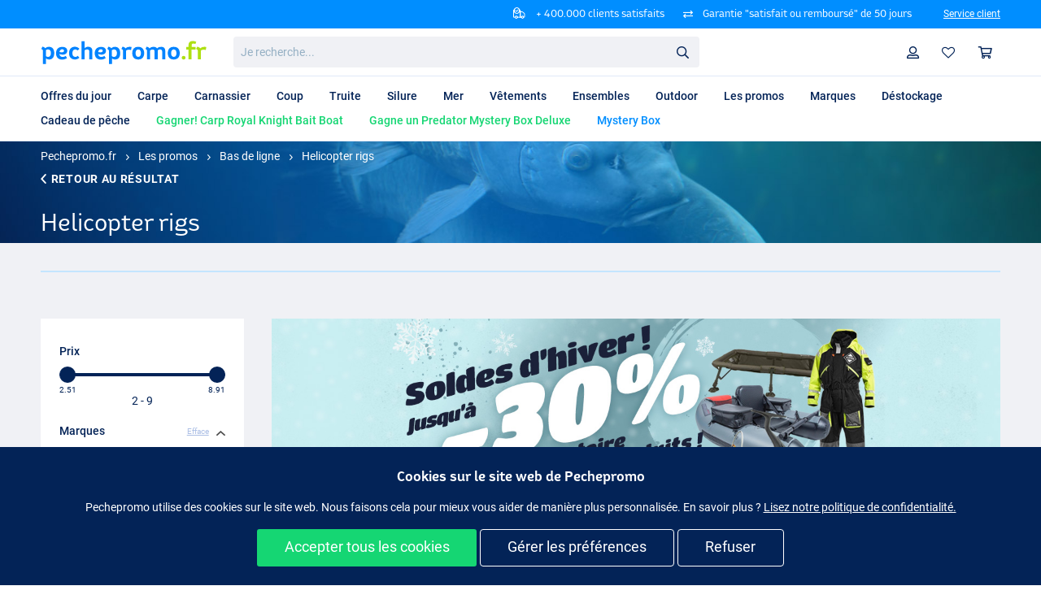

--- FILE ---
content_type: text/html; charset=utf-8
request_url: https://pechepromo.fr/t/helicopter-rigs/
body_size: 61116
content:
<!DOCTYPE html>
<html lang=fr-FR>
  <head>
    <meta charset="utf-8">
    <meta http-equiv="X-UA-Compatible" content="IE=edge">
    <meta content="width=device-width, initial-scale=1, maximum-scale=1, user-scalable=0" name="viewport">

    <title>Besoin de montages hélicoptère ? | Meilleurs deals du jour</title>
<meta charset="UTF-8" content="eXo7MBFJHXsEZnYVLX1DCgBGMFYAEhB4HKyus0r6291LX2ubW6V2vyIO" csrf-param="_csrf_token" method-param="_method" name="csrf-token"><link rel="apple-touch-icon" sizes="180x180" href="/assets/1.3.6/base/images/favicons/apple-touch-icon.png">
<link rel="icon" type="image/png" sizes="32x32" href="/assets/1.3.6/base/images/favicons/favicon-32x32.png">
<link rel="icon" type="image/png" sizes="16x16" href="/assets/1.3.6/base/images/favicons/favicon-16x16.png">
<link rel="mask-icon" href="/assets/1.3.6/base/images/favicons/safari-pinned-tab.svg" color="#2d89ef">
<meta name="msapplication-TileColor" content="#2d89ef">
<meta name="theme-color" content="#ffffff">
<meta content="Commandez votre nouveau montages hélicoptère facilement et pas cher sur Pechepromo.fr. ✓ Rabais jusque 70% ✓ Livraison rapide ✓ 50 jours de réflexion." name="description"><meta content="" name="keywords"><meta content="Helicopter rigs | Pechepromo.fr" name="og:title"><meta content="tag" name="og:type"><meta content="https://pechepromo.fr/t/helicopter-rigs/" name="og:url"><meta content="https://pechepromo.fr/assets/1.3.6/base/images/social_logos/fr.png" name="og:image"><meta content="Pechepromo - #1 Promotions Peche" name="og:site_name"><meta content="Commandez votre nouveau montages hélicoptère facilement et pas cher sur Pechepromo.fr. ✓ Rabais jusque 70% ✓ Livraison rapide ✓ 50 jours de réflexion." name="og:description"><meta content="telephone=no" name="format-detection"><link href="https://pechepromo.fr/t/helicopter-rigs/" rel="canonical"><link href="https://pechepromo.fr/t/helicopter-rigs/" hreflang="fr" rel="alternate"><link href="https://fiskedeal.dk/t/helicopter-rigs/" hreflang="da" rel="alternate"><link href="https://fischdeal.de/t/helicopter-rigs/" hreflang="de" rel="alternate"><link href="https://fishdeal.co.uk/t/helicopter-rigs/" hreflang="en-GB" rel="alternate"><link href="https://promopesca.es/t/helicopter-rigs/" hreflang="es" rel="alternate"><link href="https://fishdeal.ie/t/helicopter-rigs/" hreflang="en-IE" rel="alternate"><link href="https://pescapromo.it/t/helicopter-rigs/" hreflang="it" rel="alternate"><link href="https://visdeal.nl/t/helicopter-rigs/" hreflang="nl" rel="alternate"><link href="https://zlowokazje.pl/t/helicopter-rigs/" hreflang="pl" rel="alternate"><link href="https://fishdeal.co.uk/t/helicopter-rigs/" hreflang="x-default" rel="alternate">
    <link rel="stylesheet" href="/showcase-static/css/app-5f2760b8044382c786405f79ec8ea689.css?vsn=d" />
<link rel="preload" href="/assets/1.3.6/base/fonts/icomoon/icomoon.ttf" as="font" type="font/ttf" crossorigin="anonymous" />
<link rel="preload" href="/assets/1.3.6/base/fonts/roboto/roboto-bold-webfont.woff2" as="font" type="font/woff2" crossorigin="anonymous" />
<link rel="preload" href="/assets/1.3.6/base/fonts/roboto/roboto-medium-webfont.woff2" as="font" type="font/woff2" crossorigin="anonymous" />
<link rel="preload" href="/assets/1.3.6/base/fonts/roboto/roboto-regular-webfont.woff2" as="font" type="font/woff2" crossorigin="anonymous" />
<link rel="preload" href="/assets/1.3.6/base/fonts/helder/BwHelder-W2Bold.woff2" as="font" type="font/woff2" crossorigin="anonymous" />
<link rel="preload" href="/assets/1.3.6/base/fonts/helder/BwHelder-W2Medium.woff2" as="font" type="font/woff2" crossorigin="anonymous" />
<link rel="preload" href="/assets/1.3.6/base/fonts/helder/BwHelder-W2Regular.woff2" as="font" type="font/woff2" crossorigin="anonymous" />

<link rel="stylesheet" href="/assets/1.3.6/base/styles/index.d086dc39d6bddb530491.css">
<link rel="stylesheet" href="/assets/1.3.6/common/styles/index.d086dc39d6bddb530491.css">
<link rel="stylesheet" href="/assets/1.3.6/showcase/styles/index.d086dc39d6bddb530491.css">

  <script>
    const defaultConsentMode = {
      'ad_storage': 'denied',
      'analytics_storage': 'denied',
      'ad_user_data': 'denied',
      'ad_personalization': 'denied'
    };
    const userConsentMode = {}

    GTAG_SEND_TO = 'AW-1040197279';
    window.dataLayer = window.dataLayer || [];
    function gtag(){dataLayer.push(arguments);}

    gtag('js', new Date());
    gtag('consent', 'default', defaultConsentMode);
    window.dataLayer.push({'event': 'default_consent'})

      gtag('config', 'AW-1040197279', {'allow_enhanced_conversions': true});

      gtag('config', 'G-2DD5YHZ3XF');
  </script>

  <script>
    if (Object.keys(userConsentMode).length === 0) {
      gtag('consent', 'update', defaultConsentMode);
    } else {
      gtag('consent', 'update', userConsentMode);
    }
  </script>

  <script async src="https://www.googletagmanager.com/gtag/js?id=AW-1040197279"></script>
<script type="application/ld+json">
{"@context":"https://schema.org","@type":"Organization","logo":"https://pechepromo.fr/assets/1.3.6/base/images/social_logos/fr.png","url":"https://pechepromo.fr"}</script>
<script type="application/ld+json">
{"@context":"https://schema.org","@type":"WebSite","potentialAction":{"@type":"SearchAction","query-input":"required name=search_term_string","target":{"@type":"EntryPoint","urlTemplate":"https://pechepromo.fr/search?q={search_term_string}"}},"url":"https://pechepromo.fr"}</script>
<script type="application/ld+json">
{"@context":"https://schema.org","@type":"BreadcrumbList","itemListElement":[{"@type":"ListItem","item":"https://pechepromo.fr/","name":"Pechepromo.fr","position":1},{"@type":"ListItem","item":"https://pechepromo.fr/t/articles-de-peche/","name":"Les promos","position":2},{"@type":"ListItem","item":"https://pechepromo.fr/t/bas-de-ligne/","name":"Bas de ligne","position":3},{"@type":"ListItem","item":"https://pechepromo.fr/t/helicopter-rigs/","name":"Helicopter rigs","position":4}]}</script>
    <script src="https://app.aiden.cx/webshop/build/aiden-embedded.min.js" async=""></script>
  </head>

  <body>
<input class="user_logged_in_checker_input" type="hidden" value="no">


<link rel="stylesheet" href="/assets/1.3.7/navigation/styles/index.66fd5be57af59be74e4a.css?vsn=d">
<link rel="stylesheet" href="/assets/1.3.7/checkout/styles/index.66fd5be57af59be74e4a.css?vsn=d">
<input class="user_logged_in_checker_input" type="hidden" value="no">

<div class="NAV_InfoBar">
  <div class="NAV_InfoBar-content">
    <div class="Blocks Blocks--justifyEnd Blocks--noMargin">
      <div class="NAV_InfoBar-trustpilotBlock Blocks-block Blocks-block--pullLeft">
      </div>
      <div class="Blocks-block">
        <div class="NAV_InfoBar-text Text Text--white Text--sm Text--alt Ellipsis">
          <i class="NAV_InfoBar-icon NAV_InfoBar-icon--delivery IconFont_delivery IconFont_delivery--white"></i>
+ 400.000 clients satisfaits        </div>
      </div>

      <div class="Blocks-block">
<div class="NAV_InfoBar-text Text Text--white Text--sm Text--alt Ellipsis">
  <i class="NAV_InfoBar-icon NAV_InfoBar-icon--exchange IconFont_exchange IconFont_exchange--white"></i>
  Garantie "satisfait ou remboursé" de 50 jours
</div>      </div>

      <div class="Blocks-block">
<div class="NAV_InfoBar-text NAV_InfoBar-text--leftSpace Text Text--white Text--sm Text--alt Ellipsis">
          <a href="/pages/faq/" class="Link Link--white Link--sm Link--underlined">Service client</a>
        </div>      </div>
    </div>
  </div>
</div>

<nav-bar>
  <header class="NAV_Header">
    <div class="NAV_Header-content">
      <a href="/" class="NAV_Header-logo">
  <img
    alt="Pechepromo"
    src="/assets/1.3.7/base/images/logo/fr.svg?vsn=d"
  />
      </a>

      <div class="NAV_Header-search">
<search-field data-clear-button-text="Supprimer"
              data-history-title-text="Recherches récentes">

  <div class="SearchField--content">
    <div id="search-back-btn" class="backButton hide">
      <span class="IconFont_arrowLeft IconFont--s"></span>
    </div>

    <form class="SearchField" method="get" action="/search" data-search-autocomplete-url="/search/autocomplete">
      <label for="search" class="invisible">Je recherche...</label>
      <input id="search"
        class="SearchField-input"
        type="text"
        name="q"
        autocomplete="off"
        placeholder='Je recherche...'
      />

      <span class="SearchField-clear hide IconFont_cross IconFont_cross--asphalt"></span>

      <button type="submit" class="SearchField-submit">
        <i class="IconFont_search"></i>
Rechercher      </button>
    </form>
  </div>

  <div class="NAV_SearchDropdown-overlay hide" data-search-field-overlay></div>
</search-field>
<search-dropdown class="show"></search-dropdown>
      </div>

      <div class="NAV_Header-userMenu">
        <a href="/" class="NAV_Header-userItem NAV_Header-userItem--home Link hide-desktop">
          <i class="IconFont_home"></i>
Home        </a>

        <a href="/profile/dashboard" class="NAV_Header-userItem NAV_Header-userItem--profile Link">
          <i class="IconFont_profile">
            <span class="loggedInIndicator"></span>
          </i>
Profil        </a>

        <a href="/user-wishlist" class="NAV_Header-userItem NAV_Header-userItem--wishlist Link">
          <i class="IconFont_heartEmpty"></i>
        </a>

        <shopping-cart-popup>
          <a href="#" data-open-popup class="NAV_Header-userItem NAV_Header-userItem--cart Link" data-count="">
            <i class="IconFont_cart"></i>
Panier          </a>
        </shopping-cart-popup>

<mobile-menu-toggle
        lazy-html-behaviour="true"
        url="/nav/top_menu?menu_type=mobile_menu"
        trigger="click"
        class="NAV_Header-userItem NAV_Header-userItem--hamburger"
>
  <div class="MobileMenuToggle IconFont_hamburger jsMobileMenuOpen jsLazyTrigger"></div>

  <div class="jsLazyDestination">
    <!-- here sub menu will be injected by script -->
  </div>
</mobile-menu-toggle>
      </div>
    </div>
  </header>

  <div class="NAV_Navbar">
    <div class="NAV_Navbar-content NAV_Navbar-categories">
      <div class="NAV_Navbar-items">
          <div class="hide-tablet hide-mobile">
<a class="Link NAV_Navbar-item NAV_Navbar-item-- NAV_Navbar-link  " href="/">  <span class=>
Offres du jour  </span>
</a>          </div>
          <div class="hide-tablet hide-mobile">
<a class="Link NAV_Navbar-item NAV_Navbar-item--karper NAV_Navbar-link  " href="/t/carpe/">  <span class=>
Carpe  </span>
</a>          </div>
          <div class="hide-tablet hide-mobile">
<a class="Link NAV_Navbar-item NAV_Navbar-item--roofvis NAV_Navbar-link  " href="/t/carnassier/">  <span class=>
Carnassier  </span>
</a>          </div>
          <div class="hide-tablet hide-mobile">
<a class="Link NAV_Navbar-item NAV_Navbar-item--witvis NAV_Navbar-link  " href="/t/coup/">  <span class=>
Coup  </span>
</a>          </div>
          <div class="hide-tablet hide-mobile">
<a class="Link NAV_Navbar-item NAV_Navbar-item--forel NAV_Navbar-link  " href="/t/truite/">  <span class=>
Truite  </span>
</a>          </div>
          <div class="hide-tablet hide-mobile">
<a class="Link NAV_Navbar-item NAV_Navbar-item-- NAV_Navbar-link  " href="/t/silure/">  <span class=>
Silure  </span>
</a>          </div>
          <div class="hide-tablet hide-mobile">
<a class="Link NAV_Navbar-item NAV_Navbar-item--zeevis NAV_Navbar-link  " href="/t/mer/">  <span class=>
Mer  </span>
</a>          </div>
          <div class="hide-tablet hide-mobile">
<a class="Link NAV_Navbar-item NAV_Navbar-item--kleding NAV_Navbar-link  " href="/t/vetements-peche/">  <span class=>
Vêtements  </span>
</a>          </div>
          <div class="hide-tablet hide-mobile">
<a class="Link NAV_Navbar-item NAV_Navbar-item--vissets NAV_Navbar-link  " href="/t/ensembles-peche/">  <span class=>
Ensembles  </span>
</a>          </div>
          <div class="hide-tablet hide-mobile">
<a class="Link NAV_Navbar-item NAV_Navbar-item--outdoor NAV_Navbar-link  " href="/t/materiel-camping/">  <span class=>
Outdoor  </span>
</a>          </div>
          <div class="hide-tablet hide-mobile">
<a class="Link NAV_Navbar-item NAV_Navbar-item--alle_deals NAV_Navbar-link  " href="/t/articles-de-peche/">  <span class=>
Les promos  </span>
</a>          </div>
          <div class="hide-tablet hide-mobile">
<a class="Link NAV_Navbar-item NAV_Navbar-item--merken NAV_Navbar-link  " href="/t/marques-de-peche/">  <span class=>
Marques  </span>
</a>          </div>
          <div class="hide-tablet hide-mobile">
<a class="Link NAV_Navbar-item NAV_Navbar-item-- NAV_Navbar-link  " href="/t/destockage-peche/">  <span class=>
Déstockage  </span>
</a>          </div>
          <div class="hide-tablet hide-mobile">
<a class="Link NAV_Navbar-item NAV_Navbar-item-- NAV_Navbar-link  " href="/t/cadeau-de-peche/">  <span class=>
Cadeau de pêche  </span>
</a>          </div>
          <div class="hide-tablet hide-mobile">
<a class="Link NAV_Navbar-item NAV_Navbar-item-- NAV_Navbar-link  " href="/pages/quiz">  <span class=Text--green>
Gagner! Carp Royal Knight Bait Boat  </span>
</a>          </div>
          <div class="hide-tablet hide-mobile">
<a class="Link NAV_Navbar-item NAV_Navbar-item-- NAV_Navbar-link  " href="/pages/photo-contest">  <span class=Text--green>
Gagne un Predator Mystery Box Deluxe  </span>
</a>          </div>
          <div class="hide-tablet hide-mobile">
<a class="Link NAV_Navbar-item NAV_Navbar-item-- NAV_Navbar-link  " href="/special-offers/mystery-box">  <span class=Text--ocean>
Mystery Box  </span>
</a>          </div>
      </div>
    </div>
  </div>
</nav-bar>

<overlay-box for="shopping-cart-popup" close='Fermer'>
<div class="CH_ShoppingCart withFishBackground">
  <div class="CH_ShoppingCart-title Text--altMedium">Panier</div>

  <shopping-cart data-translations-json="{&quot;combinationLabel&quot;:&quot;Bundle&quot;}">
    <div class="CH_ShoppingCart-products">
    </div>

    <div class="CH_ShoppingCart-row">
      <div class="Text Text--dark Text--bold">
Total (TVA inclue)      </div>
      <div class="Text Text--dark Text--bold Text--base">
        €<span data-total-price>0</span>
      </div>
    </div>

    <div class="CH_ShoppingCart-row CH_ShoppingCart-buttons">
      <div class="CH_ShoppingCart-rowItem">
        <div class="Back">
          <go-back>
            <span data-go-back class="Link Link--underlined">Continuer à acheter</span>
          </go-back>
        </div>
      </div>

      <div class="CH_ShoppingCart-rowItem">
        <a href="/orders/new" data-submit-button class="Btn Btn--primary Btn--block">
Commander        </a>
      </div>
    </div>
  </shopping-cart>
</div>
</overlay-box>
<overlay-box for="consented-cookie-popup" class="OverlayCookiePopup" close>
  <consented-cookie-popup>
    <div class="ConsentedCookiePopup">
      <div class="ConsentedCookiePopup-title">
Paramètres des cookies      </div>
      <div class="ConsentedCookiePopup-description">
Nous utilisons des cookies pour optimiser votre expérience. Selon la nouvelle directive e-Privacy, nous sommes tenus de demander votre consentement avant de pouvoir placer des cookies.      </div>
      <div class="ConsentedCookiePopup-content">
        <div class="CookieSelect">
          <div class="CookieSelect-item Blocks-block--paddingSm Blocks-block--grey SpaceBottomXs">
            <label class="Checkbox">
              <input class="Checkbox-input" type="checkbox" name="cookieOption" value="basic_cookies" disabled="true" checked />
              <div class="Checkbox-text Text Text--bold Text--base IconFont_check">
Cookies fonctionnels              </div>
            </label>
Les cookies fonctionnels garantissent que lors d'une prochaine visite, les informations des sessions précédentes peuvent être récupérées. Cela est utilisé en pratique pour se souvenir que vous êtes connecté et quel pays de livraison vous avez défini comme préférence. Ces cookies sont cruciaux pour le bon fonctionnement de notre boutique en ligne.          </div>
          <div class="CookieSelect-item Blocks-block--paddingSm Blocks-block--grey SpaceBottomXs">
            <label class="Checkbox">
              <input class="Checkbox-input" type="checkbox" name="cookieOption" value="analytical_cookies" disabled="true" checked />
              <div class="Checkbox-text Text Text--bold Text--base IconFont_check">
Cookies analytiques              </div>
            </label>
Les cookies analytiques collectent des données anonymes sur l'utilisation de notre site web et le fonctionnement de différentes fonctionnalités. Ils contiennent un numéro unique et aucune information personnelle, ce qui signifie qu'ils ne servent pas à vous identifier personnellement. Les données anonymes collectées sont utilisées uniquement pour améliorer le site web.          </div>
          <div class="CookieSelect-item Blocks-block--paddingSm Blocks-block--grey SpaceBottomXs">
            <label class="Checkbox">
              <input class="Checkbox-input" type="checkbox" name="cookieOption" value="advertising_cookies" />
              <div class="Checkbox-text Text Text--bold Text--base IconFont_check">
Cookies publicitaires              </div>
            </label>
Avec les cookies tiers des réseaux publicitaires tels que Google et Instagram, nous pouvons afficher des publicités qui correspondent mieux à vos intérêts. Les cookies publicitaires enregistrent également les produits que vous consultez sur notre site web, afin que nous puissions vous faire des offres personnalisées.          </div>
          <div class="CookieSelect-item Blocks-block--paddingSm Blocks-block--grey SpaceBottomXs">
            <label class="Checkbox">
              <input class="Checkbox-input" type="checkbox" name="cookieOption" value="personalization_cookies" />
              <div class="Checkbox-text Text Text--bold Text--base IconFont_check">
Cookies de personnalisation              </div>
            </label>
Nous utilisons une plateforme de données clients pour gérer les campagnes publicitaires, optimiser le contenu du site web et envoyer des e-mails commerciaux. Grâce aux cookies de suivi, Pechepromo peut afficher des publicités pertinentes. Ces cookies aident également à éviter que vous voyiez des publicités qui ne sont pas pertinentes pour vous ou de produits que vous avez récemment achetés. Pour plus d'informations, consultez notre politique de confidentialité.          </div>
        </div>
      </div>

      <a href="#" class="Btn Btn--primary Btn--block" data-cookie-submit>
Enregistrer      </a>
    </div>
  </consented-cookie-popup>
</overlay-box>

<div data-phx-main="true" data-phx-session="SFMyNTY.[base64].ab1H6ZOjKQYDJfNv3t_0oA8VynkJPKz54b5cCc2RAcQ" data-phx-static="SFMyNTY.g2gDaAJhBHQAAAADZAAKYXNzaWduX25ld2pkAAVmbGFzaHQAAAAAZAACaWRtAAAAFHBoeC1HSTFFR0o2a3dTaGRxMWVpbgYAzOtD6ZsBYgABUYA.e7B9dv21-uPRubAC-02Ptd5-LfyDjuzc7t_b9vq0Jsg" data-phx-view="Live" id="phx-GI1EGJ6kwShdq1ei"><usp-slider id="usp-mobile" class="hide-tablet hide-desktop" phx-update="ignore">
  <div class="SC_Usp">
    <div class="SC_Usp-cell">
<a class="Link columns columns--alignCenter columns--mobile columns--justifyContentCenter" href="https://www.trustedshops.fr/evaluation/info_X6C0E82F1D9858B293DC4A000B7EADB29.html" target="_blank">
      <img src="/media/67292f07b6fd2e4a.png" class="tns-lazy-img tns-complete" style="width: 20px" />
      <span class="Text Text--bold Text--dark">  Notes des clients </span>
      <span class="SC_StarRating"><span class="SC_StarRating-point SC_StarRating-point--selected SC_StarRating-point-yellow--selected"><i class="IconFont_star SC_StarRating-star"></i></span><span class="SC_StarRating-point SC_StarRating-point--selected SC_StarRating-point-yellow--selected"><i class="IconFont_star SC_StarRating-star"></i></span><span class="SC_StarRating-point SC_StarRating-point--selected SC_StarRating-point-yellow--selected"><i class="IconFont_star SC_StarRating-star"></i></span><span class="SC_StarRating-point SC_StarRating-point--selected SC_StarRating-point-yellow--selected"><i class="IconFont_star SC_StarRating-star"></i></span><span class="SC_StarRating-point SC_StarRating-point--halfselected SC_StarRating-point-yellow--halfselected"><i class="IconFont_star SC_StarRating-star"></i><i class="IconFont_halfstar SC_StarRating-halfstar"></i></span></span>
<span class="Text Text--bold Text--dark">4.43/5.00</span>

      <span class="Text Text--bold Text--dark"></span>
    </a>    </div>
    <div class="SC_Usp-cell">
      <i class="SC_Usp-icon SC_Usp-icon--fish IconFont_fish"></i>
<span class="SC_Usp-text">
  <span class="Text Text--bold Text--dark">Garantie "satisfait ou remboursé" de</span>
  <span class="Text Text--bold Text--ocean">50 jours</span>
</span>    </div>

    <div class="SC_Usp-cell">
      <i class="SC_Usp-icon SC_Usp-icon--racket IconFont_rocket"></i>
<span class="SC_Usp-text">
  <a class="Link" href="/pages/faq-delivery" class="SC_Usp-text"> <span class="Text Text--bold Text--ocean">Livraison: 2 à 5 jours ouvrables</span>
</a></span>    </div>
  </div>
</usp-slider>
<div class="SC_BigHeader" style="">
  <div class="SC_BigHeader-content">
    <div class="SC_BigHeader-breadcrumbs">
<div class="Breadcrumbs Breadcrumbs--white"><div class="Breadcrumbs-content"><span class="Breadcrumbs-arrow IconFont_arrowRight"></span><a class="Link Link--white" href="/">Pechepromo.fr</a><span class="Breadcrumbs-arrow IconFont_arrowRight"></span><a class="Link Link--white" href="/t/articles-de-peche/">Les promos</a><span class="Breadcrumbs-arrow IconFont_arrowRight"></span><a class="Link Link--white" href="/t/bas-de-ligne/">Bas de ligne</a><span class="Breadcrumbs-arrow IconFont_arrowRight"></span><a class="Link Link--white" href="/t/helicopter-rigs/">Helicopter rigs</a></div><div class="Breadcrumbs-back"><div class="Back Back--white"><go-back><span class="Back-title" data-go-back=""><span class="IconFont_arrowLeft"></span>Retour au résultat</span></go-back></div></div></div>    </div>
    <div class="SC_BigHeader-caption hide-mobile">
      <h1 class="h1 h1--xxxl h1--white h1--normal h1--margin0 h1--baseHeight SC_BigHeader-title">
Helicopter rigs      </h1>
    </div>
  </div>
</div>
<div class="SC_BigHeaderMobile SC_BigHeaderMobile--wrappedText hide-desktop hide-tablet">
  <div class="SC_BigHeaderMobile-content">
    <div>
      <h1 class="h1 h1--lg h1--bold SC_BigHeaderMobile-title">
Helicopter rigs      </h1>
      <div id="mob-tag-description" class="SC_BigHeaderMobile-text" phx-update="ignore">
<read-more>
  <div class="SC_WrappedText">
    <div class="SC_WrappedText-content">
    </div>
    <span class="SC_WrappedText-link SC_WrappedText-link--more hide" data-button-more>
Lire d&#39;avantage    </span>
    <span class="SC_WrappedText-link SC_WrappedText-link--less hide" data-button-less>
Cacher    </span>
  </div>
</read-more>
      </div>
    </div>
  </div>
</div>
<div class="SC_CategorySpace">
  <div class="SC_CategorySpace-content">
    <div id="tag-description" class="SC_CategorySpace-fullWidth" phx-update="ignore">
<read-more>
  <div class="SC_WrappedText">
    <div class="SC_WrappedText-content">
    </div>
    <span class="SC_WrappedText-link SC_WrappedText-link--more hide" data-button-more>
Lire d&#39;avantage    </span>
    <span class="SC_WrappedText-link SC_WrappedText-link--less hide" data-button-less>
Cacher    </span>
  </div>
</read-more>
      <br>
      <div class="Divider"></div>
      <br>
    </div>
  </div>
  <div class="SC_CategorySpace-content">
    <div class="SC_CategorySpace-aside">
<div id="filters_component">
<form action="#" class="SC_FiltersBlock" id="filter-form" method="post" phx-change="filter" phx-page-loading="" phx-submit="submit">    <input class="SC_FiltersBlock-popupState" type="checkbox" name="popup" >
    <div class="SC_FiltersBlock-popup">
      <div class="SC_FiltersBlock-header hide-desktop hide-tablet">
        <div>
          <div class="SC_FiltersBlock-closeLink Text Text--dark Text--medium" phx-click="hide_mobile_filters_popup" phx-target="1">
            <span class="IconFont_arrowLeft IconFont--xs"></span>
Fermer le menu des filtres          </div>
        </div>
        <span class="SC_FiltersBlock-resetLink" phx-click="clear-all-filters">Tout réinitialiser</span>
      </div>

<div class="SC_FilterBlock">
  <div class="SC_FilterBlock-title">
    <div class="Text Text--dark Text--medium">Prix</div>
  </div>

  <div class="SC_FilterBlock-toggledBlock">
    <slider-filter
      id="ae-prijs-filter"
      class="SC_SliderRange"
      data-range-min="2.51"
      data-range-max="8.91"
      data-start-from="2.51"
      data-start-to="8.91"
      data-units-symbol=""
      data-units-position="after"
      data-filter-name="ae-prijs"
      phx-hook="SliderFilterHook"
    >
      <div phx-update="ignore">
        <div class="jsSlider"></div>
      </div>
      <div class="SC_SliderRange-labels">
        <div class="Text Text--dark Text--xxs">2.51</div>
        <div class="Text Text--dark Text--xxs">8.91</div>
      </div>
      <div class="jsSliderLabel Text Text-md Text--dark Text--center"></div>
      <input
        type="hidden"
        name="filters[slider][ae-prijs][min]"
        value=""
        data-initial-value="2.51"
        data-slider-filter-from
      />
      <input
        type="hidden"
        name="filters[slider][ae-prijs][max]"
        value=""
        data-initial-value="8.91"
        data-slider-filter-to
      />
    </slider-filter>
  </div>
</div>
<div class="SC_FilterBlock">
  <div class="SC_FilterBlock-title">
    <div class="Text Text--dark Text--medium">Marques</div>

    <div class="SC_FilterBlock-actions">
      <span
        class="SC_FilterBlock-resetLink"
        phx-click="clear-filter"
        phx-target="3"
      >
Efface      </span>
      <div
        class="SC_FilterBlock-toggleArrow
        isOpened"
        phx-click="toggle_filter"
        phx-target="3"
      >
        <div class="IconFont_arrowDown IconFont--xs">
        </div>
      </div>
    </div>
  </div>
  <div class="SC_FilterBlock-toggledBlock ">
  <div class="SC_FilterBlock-search">
    <div class="SearchField SearchField--bordered">
      <label for="search_brand" class="invisible">
Marques      </label>
      <input
        id="search_ae-merk"
        class="SearchField-input"
        type="text"
        placeholder="Marques"
        autocomplete="off"
        phx-target="3"
        phx-keyup="find_filter_values"
        phx-debounce="500"
      >
      <i class="IconFont_search SearchField-icon"></i>
      <span class="SearchField-clear hide IconFont_cross IconFont_cross--asphalt"></span>
    </div>
  </div>
  <div class="SC_FilterBlock-block">
    <label class="Checkbox">
<input class="Checkbox-input" id="checkbox-filter-ae-merk-Fox" name="filters[checkbox][ae-merk][]" type="checkbox" value="Fox">      <div class="Checkbox-text Text Text--dark IconFont_check">
        Fox (1)
      </div>
    </label>
  </div>
  <div class="SC_FilterBlock-block">
    <label class="Checkbox">
<input class="Checkbox-input" id="checkbox-filter-ae-merk-Korum" name="filters[checkbox][ae-merk][]" type="checkbox" value="Korum">      <div class="Checkbox-text Text Text--dark IconFont_check">
        Korum (1)
      </div>
    </label>
  </div>
  <div class="SC_FilterBlock-block">
    <label class="Checkbox">
<input class="Checkbox-input" id="checkbox-filter-ae-merk-PB Products" name="filters[checkbox][ae-merk][]" type="checkbox" value="PB Products">      <div class="Checkbox-text Text Text--dark IconFont_check">
        PB Products (1)
      </div>
    </label>
  </div>
  <div class="SC_FilterBlock-block">
    <label class="Checkbox">
<input class="Checkbox-input" id="checkbox-filter-ae-merk-Pole Position" name="filters[checkbox][ae-merk][]" type="checkbox" value="Pole Position">      <div class="Checkbox-text Text Text--dark IconFont_check">
        Pole Position (2)
      </div>
    </label>
  </div>
  <div class="SC_FilterBlock-block">
    <label class="Checkbox">
<input class="Checkbox-input" id="checkbox-filter-ae-merk-Ultimate" name="filters[checkbox][ae-merk][]" type="checkbox" value="Ultimate">      <div class="Checkbox-text Text Text--dark IconFont_check">
        Ultimate (2)
      </div>
    </label>
  </div>

  <div></div>
  </div>
</div>

      <div>
        <div class="SC_FiltersBlock-btnBlock hide-desktop hide-tablet">
          <div class="Btn Btn--primary Btn--block" phx-click="hide_mobile_filters_popup" phx-target="1">
Voir résultats          </div>
        </div>
      </div>
    </div>
  </form>
</div>
    </div>

    <!-- compensate sticky header's height by an explicit shift declaration -->
    <!-- data-scroll-mutation attr needed to activate updated hook and make a scroll to element -->
    <div
      id="scroll-01"
      style="position:relative; top:-105px;"
      phx-hook="ScrollHook"
      data-element-scroll-parameter="deals"
      data-scroll-mutation=""
    >
    </div>

      <div class="SC_CategorySpace-block">
        <div id="tag-top-banners" class="SC_Banner SC_Banner--short" phx-update="ignore">
<banner-slider>
  <div class="SC_Banner-slider">
      <a href="#" class="SC_Banner-slide">


        <img alt="Topbanner: Tot 30% Winter Soldes 2025 (FR)" src="/assets/1.3.6/base/images/blank.gif" data-src="https://media-tge.ams3.cdn.digitaloceanspaces.com/media/139732c0d19f338e.jpg" class="SC_Banner-image tns-lazy-img" data-object-fit="cover" />
      </a>
  </div>

  <div class='SC_Banner-controls'>
    <span class='SC_Banner-controlPrev'>
      <span class='IconFont_arrowLeftThin'></span>
    </span>
    <span class='SC_Banner-controlNext'>
      <span class='IconFont_arrowRightThin'></span>
    </span>
  </div>
</banner-slider>
        </div>
      </div>


    <div class="SC_DealsActions">
      <div class="SC_SelectedFilters">
          <div class="hide-desktop hide-tablet">
            <br>
          </div>
  <div class="SC_SelectedFilters-title hide-mobile">
    <span class="Text Text--dark Text--medium">
Filtre(s) sélectionné(s) (0)    </span>
    <span class="SC_SelectedFilters-resetLink" phx-click="clear-all-filters">
Tout réinitialiser    </span>
  </div>

<div>
  <div
    class="SC_SelectedFilters-filterBtn hide-desktop hide-tablet"
    phx-click="show_mobile_filters_popup"
    phx-target="#filters_component"
  >
    <span class="Btn Btn--secondary Btn--block">
Filtres    </span>
  </div>
</div>
      </div>

      <div class="SC_DealsActions-sortBy">
<div class="SC_SortBy">
  <label for="sort_by" class="SC_SortBy-text Text Text--dark">
Trier par  </label>

<form action="#" method="post" phx-change="sort">    <select id="sort" class="Select Select--text" name="sort" phx-page-loading="true">
        <option value="Relevant - EnhancedGA4"  >Le mieux vendu</option>
        <option value="Prijs oplopend"  >Prix bas - haut</option>
        <option value="Prijs aflopend"  >Prix haut - bas</option>
        <option value="New"  >Nouveau</option>
    </select>
  </form>
</div>
      </div>

    </div>
    <div class="SC_CategorySpace-block SC_CategorySpace-dealsBlock">
      <div class="SC_DealsBlock SC_DealsBlock--short SC_DealsBlock--twoColumnsMobile">
        <div class="SC_DealsBlock-content">

          <div class="SC_DealsBlock-items">
<div class="SC_DealsBlock-item">
<div class="SC_DealTile SC_DealTile--bordered"
    data-gtm-seen-product-code="ultimate-safety-leadcore-heli-chod-system-3pcs"
    data-gtm-seen-product-payload="{&quot;brand&quot;:&quot;Ultimate&quot;,&quot;category&quot;:&quot;Chod rigs,Ultimate&quot;,&quot;id&quot;:&quot;ultimate-safety-leadcore-heli-chod-system-3pcs&quot;,&quot;list&quot;:&quot;Deals vandaag&quot;,&quot;name&quot;:&quot;Ultimate Safety Leadcore Heli/Chod System - 3pcs&quot;,&quot;position&quot;:1,&quot;price&quot;:&quot;3.39&quot;}"
>
  <a
    href="/t/chod-rigs/ultimate-safety-leadcore-heli-chod-system-3pcs"
    class="SC_DealTile-link"
    data-gtm-live-click=""
    data-gtm-callback="/t/chod-rigs/ultimate-safety-leadcore-heli-chod-system-3pcs"
    data-gtm-payload="{&quot;ecommerce&quot;:{&quot;click&quot;:{&quot;actionField&quot;:{&quot;list&quot;:&quot;Deals vandaag&quot;},&quot;products&quot;:[{&quot;brand&quot;:&quot;Ultimate&quot;,&quot;category&quot;:&quot;Chod rigs,Ultimate&quot;,&quot;id&quot;:&quot;ultimate-safety-leadcore-heli-chod-system-3pcs&quot;,&quot;name&quot;:&quot;Ultimate Safety Leadcore Heli/Chod System - 3pcs&quot;,&quot;position&quot;:1,&quot;price&quot;:&quot;3.39&quot;}]}},&quot;event&quot;:&quot;productClick&quot;}"
  >
    <span class="SC_DealTile-discount">
  <div class="SC_DiscountCircleDark SC_DiscountCircleDark--simple">
    <div class="SC_DiscountCircleDark-content"
      style="background-position-y: calc(100px - 43.02521008403362px)">
      <div class="SC_DiscountCircleDark-text">
        -43%
      </div>
    </div>
  </div>
    </span>
<span class="SC_DealTile-image tileChanger">
  <img
    class="SC_DealTile-image lazy"
    src="/assets/1.3.6/base/images/default.png"
    data-src="https://media-tge.ams3.cdn.digitaloceanspaces.com/media/10336a5ab00f6864/440x440.jpg"
    data-srcset="https://media-tge.ams3.cdn.digitaloceanspaces.com/media/10336a5ab00f6864/440x440.jpg"
    data-object-fit="contain"
    data-tile-image="main"
    alt="Ultimate Safety Leadcore Heli/Chod System - 3pcs"
  />

</span>
<span class="SC_Manufacturer">
  <img
    class="SC_Manufacturer-image lazy"
    src="/assets/1.3.6/base/images/blank.gif"
    data-src="https://media-tge.ams3.cdn.digitaloceanspaces.com/media/134fa69a416290bd.png"
    data-srcset="https://media-tge.ams3.cdn.digitaloceanspaces.com/media/134fa69a416290bd.png"
    data-object-fit="contain"
    data-object-position="0 50%"
    alt="Ultimate"
  />
</span>

      <div class="SC_DealTile-label">
          <div class="SC_ProductLabel SC_ProductLabel--blue">
            <span class="Text Text--xxs">
Choix de Pechepromo            </span>
          </div>
      </div>

    <span class="SC_DealTile-title">
Ultimate Safety Leadcore Heli/Chod System - 3pcs    </span>
    <span class="SC_DealTile-rating">
        <span class="SC_StarRating SC_StarRating--bigMobile">
<span class="SC_StarRating-point SC_StarRating-point--selected"><i class="IconFont_star SC_StarRating-star"></i></span><span class="SC_StarRating-point SC_StarRating-point--selected"><i class="IconFont_star SC_StarRating-star"></i></span><span class="SC_StarRating-point SC_StarRating-point--selected"><i class="IconFont_star SC_StarRating-star"></i></span><span class="SC_StarRating-point SC_StarRating-point--selected"><i class="IconFont_star SC_StarRating-star"></i></span><span class="SC_StarRating-point SC_StarRating-point--halfselected"><i class="IconFont_star SC_StarRating-star"></i><i class="IconFont_halfstar SC_StarRating-halfstar"></i></span>        </span>
        <span class="Text Text--sm Text--dark hide-mobile">
          (31 Avis)
        </span>
    </span>

  <div class="SC_PriceInfo SC_PriceInfo-tile">
    <div class="SC_PriceInfo-cell">
      <div class="SC_DealTile-value SC_DealTile-value-text">Prix catalogue</div>
      <div class="SC_DealTile-value SC_DealTile-value-text">5.95</div>
    </div>
    <div class="SC_PriceInfo-cell">
      <div class="Text Text--redLight Text--alt Text--base Text--altMedium">3.39</div>
    </div>
  </div>

<span class="SC_DealTile-button hide-mobile">
  <span class="Btn Btn--primary Btn--iconRight">
    Voir la promo<span class="IconFont_arrowRight IconFont--xxs"></span>
  </span>
</span>

<span class="SC_DealTile-button hide-desktop hide-tablet">
  <span class="Btn Btn--primary Btn--iconRight">
    Voir l&#39;offre<span class="IconFont_arrowRight IconFont--xxs"></span>
  </span>
</span>
  </a>
</div>
</div>
<div class="SC_DealsBlock-item">
<div class="SC_DealTile SC_DealTile--bordered"
    data-gtm-seen-product-code="ultimate-tungsten-heli-chod-system-3pcs"
    data-gtm-seen-product-payload="{&quot;brand&quot;:&quot;Ultimate&quot;,&quot;category&quot;:&quot;Chod rigs,Ultimate&quot;,&quot;id&quot;:&quot;ultimate-tungsten-heli-chod-system-3pcs&quot;,&quot;list&quot;:&quot;Deals vandaag&quot;,&quot;name&quot;:&quot;Ultimate Tungsten Heli Chod System 3pcs&quot;,&quot;position&quot;:2,&quot;price&quot;:&quot;2.51&quot;}"
>
  <a
    href="/t/chod-rigs/ultimate-tungsten-heli-chod-system-3pcs"
    class="SC_DealTile-link"
    data-gtm-live-click=""
    data-gtm-callback="/t/chod-rigs/ultimate-tungsten-heli-chod-system-3pcs"
    data-gtm-payload="{&quot;ecommerce&quot;:{&quot;click&quot;:{&quot;actionField&quot;:{&quot;list&quot;:&quot;Deals vandaag&quot;},&quot;products&quot;:[{&quot;brand&quot;:&quot;Ultimate&quot;,&quot;category&quot;:&quot;Chod rigs,Ultimate&quot;,&quot;id&quot;:&quot;ultimate-tungsten-heli-chod-system-3pcs&quot;,&quot;name&quot;:&quot;Ultimate Tungsten Heli Chod System 3pcs&quot;,&quot;position&quot;:2,&quot;price&quot;:&quot;2.51&quot;}]}},&quot;event&quot;:&quot;productClick&quot;}"
  >
    <span class="SC_DealTile-discount">
  <div class="SC_DiscountCircleDark SC_DiscountCircleDark--simple">
    <div class="SC_DiscountCircleDark-content"
      style="background-position-y: calc(100px - 49.292929292929294px)">
      <div class="SC_DiscountCircleDark-text">
        -49%
      </div>
    </div>
  </div>
    </span>
<span class="SC_DealTile-image tileChanger">
  <img
    class="SC_DealTile-image lazy"
    src="/assets/1.3.6/base/images/default.png"
    data-src="https://media-tge.ams3.cdn.digitaloceanspaces.com/media/612ed3a6a9871bc7/440x440.jpg"
    data-srcset="https://media-tge.ams3.cdn.digitaloceanspaces.com/media/612ed3a6a9871bc7/440x440.jpg"
    data-object-fit="contain"
    data-tile-image="main"
    alt="Ultimate Tungsten Heli Chod System 3pcs"
  />

</span>
<span class="SC_Manufacturer">
  <img
    class="SC_Manufacturer-image lazy"
    src="/assets/1.3.6/base/images/blank.gif"
    data-src="https://media-tge.ams3.cdn.digitaloceanspaces.com/media/134fa69a416290bd.png"
    data-srcset="https://media-tge.ams3.cdn.digitaloceanspaces.com/media/134fa69a416290bd.png"
    data-object-fit="contain"
    data-object-position="0 50%"
    alt="Ultimate"
  />
</span>

      <div class="SC_DealTile-label">
          <div class="SC_ProductLabel SC_ProductLabel--red">
            <span class="Text Text--xxs">
Soldes d’hiver            </span>
          </div>
      </div>

    <span class="SC_DealTile-title">
Ultimate Tungsten Heli Chod System 3pcs    </span>
    <span class="SC_DealTile-rating">
        <span class="SC_StarRating SC_StarRating--bigMobile">
<span class="SC_StarRating-point SC_StarRating-point--selected"><i class="IconFont_star SC_StarRating-star"></i></span><span class="SC_StarRating-point SC_StarRating-point--selected"><i class="IconFont_star SC_StarRating-star"></i></span><span class="SC_StarRating-point SC_StarRating-point--selected"><i class="IconFont_star SC_StarRating-star"></i></span><span class="SC_StarRating-point SC_StarRating-point--selected"><i class="IconFont_star SC_StarRating-star"></i></span><span class="SC_StarRating-point SC_StarRating-point--selected"><i class="IconFont_star SC_StarRating-star"></i></span>        </span>
        <span class="Text Text--sm Text--dark hide-mobile">
          (5 Avis)
        </span>
    </span>

  <div class="SC_PriceInfo SC_PriceInfo-tile">
    <div class="SC_PriceInfo-cell">
      <div class="SC_DealTile-value SC_DealTile-value-text">Prix catalogue</div>
      <div class="SC_DealTile-value SC_DealTile-value-text">4.95</div>
    </div>
    <div class="SC_PriceInfo-cell">
      <div class="Text Text--redLight Text--alt Text--base Text--altMedium">2.51</div>
    </div>
  </div>

<span class="SC_DealTile-button hide-mobile">
  <span class="Btn Btn--primary Btn--iconRight">
    Voir la promo<span class="IconFont_arrowRight IconFont--xxs"></span>
  </span>
</span>

<span class="SC_DealTile-button hide-desktop hide-tablet">
  <span class="Btn Btn--primary Btn--iconRight">
    Voir l&#39;offre<span class="IconFont_arrowRight IconFont--xxs"></span>
  </span>
</span>
  </a>
</div>
</div>
<div class="SC_DealsBlock-item">
<div class="SC_DealTile SC_DealTile--bordered"
    data-gtm-seen-product-code="perles-pour-montage-hlicoptre-korum-smokescreen-4-pices"
    data-gtm-seen-product-payload="{&quot;brand&quot;:&quot;Korum&quot;,&quot;category&quot;:&quot;Helicopter rigs,Korum&quot;,&quot;id&quot;:&quot;perles-pour-montage-hlicoptre-korum-smokescreen-4-pices&quot;,&quot;list&quot;:&quot;Deals vandaag&quot;,&quot;name&quot;:&quot;Perles pour Montage Hélicoptère Korum Smokescreen (4 Pièces)&quot;,&quot;position&quot;:3,&quot;price&quot;:&quot;3.62&quot;}"
>
  <a
    href="/t/helicopter-rigs/perles-pour-montage-hlicoptre-korum-smokescreen-4-pices"
    class="SC_DealTile-link"
    data-gtm-live-click=""
    data-gtm-callback="/t/helicopter-rigs/perles-pour-montage-hlicoptre-korum-smokescreen-4-pices"
    data-gtm-payload="{&quot;ecommerce&quot;:{&quot;click&quot;:{&quot;actionField&quot;:{&quot;list&quot;:&quot;Deals vandaag&quot;},&quot;products&quot;:[{&quot;brand&quot;:&quot;Korum&quot;,&quot;category&quot;:&quot;Helicopter rigs,Korum&quot;,&quot;id&quot;:&quot;perles-pour-montage-hlicoptre-korum-smokescreen-4-pices&quot;,&quot;name&quot;:&quot;Perles pour Montage Hélicoptère Korum Smokescreen (4 Pièces)&quot;,&quot;position&quot;:3,&quot;price&quot;:&quot;3.62&quot;}]}},&quot;event&quot;:&quot;productClick&quot;}"
  >
    <span class="SC_DealTile-discount">
  <div class="SC_DiscountCircleDark SC_DiscountCircleDark--simple">
    <div class="SC_DiscountCircleDark-content"
      style="background-position-y: calc(100px - 19.37639198218263px)">
      <div class="SC_DiscountCircleDark-text SC_DiscountCircle-text--dark">
        -19%
      </div>
    </div>
  </div>
    </span>
<span class="SC_DealTile-image tileChanger">
  <img
    class="SC_DealTile-image lazy"
    src="/assets/1.3.6/base/images/default.png"
    data-src="https://media-tge.ams3.cdn.digitaloceanspaces.com/media/fd21baee1949a61d/440x440.jpg"
    data-srcset="https://media-tge.ams3.cdn.digitaloceanspaces.com/media/fd21baee1949a61d/440x440.jpg"
    data-object-fit="contain"
    data-tile-image="main"
    alt="Perles pour Montage Hélicoptère Korum Smokescreen (4 Pièces)"
  />

</span>
<span class="SC_Manufacturer">
  <img
    class="SC_Manufacturer-image lazy"
    src="/assets/1.3.6/base/images/blank.gif"
    data-src="https://media-tge.ams3.cdn.digitaloceanspaces.com/media/060838c5c79ce767.jpg"
    data-srcset="https://media-tge.ams3.cdn.digitaloceanspaces.com/media/060838c5c79ce767.jpg"
    data-object-fit="contain"
    data-object-position="0 50%"
    alt="Korum"
  />
</span>

      <div class="SC_DealTile-label">
          <div class="SC_ProductLabel SC_ProductLabel--red">
            <span class="Text Text--xxs">
Soldes d’hiver            </span>
          </div>
      </div>

    <span class="SC_DealTile-title">
Perles pour Montage Hélicoptère Korum Smokescreen (4 Pièces)    </span>
    <span class="SC_DealTile-rating">
    </span>

  <div class="SC_PriceInfo SC_PriceInfo-tile">
    <div class="SC_PriceInfo-cell">
      <div class="SC_DealTile-value SC_DealTile-value-text">Prix catalogue</div>
      <div class="SC_DealTile-value SC_DealTile-value-text">4.49</div>
    </div>
    <div class="SC_PriceInfo-cell">
      <div class="Text Text--redLight Text--alt Text--base Text--altMedium">3.62</div>
    </div>
  </div>

<span class="SC_DealTile-button hide-mobile">
  <span class="Btn Btn--primary Btn--iconRight">
    Voir la promo<span class="IconFont_arrowRight IconFont--xxs"></span>
  </span>
</span>

<span class="SC_DealTile-button hide-desktop hide-tablet">
  <span class="Btn Btn--primary Btn--iconRight">
    Voir l&#39;offre<span class="IconFont_arrowRight IconFont--xxs"></span>
  </span>
</span>
  </a>
</div>
</div>
<div class="SC_DealsBlock-item">
<div class="SC_DealTile SC_DealTile--bordered"
    data-gtm-seen-product-code="kit-fox-edges-tubing-tungsten-heli-bead-5-pices"
    data-gtm-seen-product-payload="{&quot;brand&quot;:&quot;Fox&quot;,&quot;category&quot;:&quot;Helicopter rigs,Fox&quot;,&quot;id&quot;:&quot;kit-fox-edges-tubing-tungsten-heli-bead-5-pices&quot;,&quot;list&quot;:&quot;Deals vandaag&quot;,&quot;name&quot;:&quot;Kit Fox Edges Tubing Tungsten Heli Bead (5 Pièces)&quot;,&quot;position&quot;:4,&quot;price&quot;:&quot;6.6&quot;}"
>
  <a
    href="/t/helicopter-rigs/kit-fox-edges-tubing-tungsten-heli-bead-5-pices"
    class="SC_DealTile-link"
    data-gtm-live-click=""
    data-gtm-callback="/t/helicopter-rigs/kit-fox-edges-tubing-tungsten-heli-bead-5-pices"
    data-gtm-payload="{&quot;ecommerce&quot;:{&quot;click&quot;:{&quot;actionField&quot;:{&quot;list&quot;:&quot;Deals vandaag&quot;},&quot;products&quot;:[{&quot;brand&quot;:&quot;Fox&quot;,&quot;category&quot;:&quot;Helicopter rigs,Fox&quot;,&quot;id&quot;:&quot;kit-fox-edges-tubing-tungsten-heli-bead-5-pices&quot;,&quot;name&quot;:&quot;Kit Fox Edges Tubing Tungsten Heli Bead (5 Pièces)&quot;,&quot;position&quot;:4,&quot;price&quot;:&quot;6.6&quot;}]}},&quot;event&quot;:&quot;productClick&quot;}"
  >
    <span class="SC_DealTile-discount">
  <div class="SC_DiscountCircleDark SC_DiscountCircleDark--simple">
    <div class="SC_DiscountCircleDark-content"
      style="background-position-y: calc(100px - 5.0359712230215825px)">
      <div class="SC_DiscountCircleDark-text SC_DiscountCircle-text--dark">
        -5%
      </div>
    </div>
  </div>
    </span>
<span class="SC_DealTile-image tileChanger">
  <img
    class="SC_DealTile-image lazy"
    src="/assets/1.3.6/base/images/default.png"
    data-src="https://media-tge.ams3.cdn.digitaloceanspaces.com/media/a64d7658afd75b02/440x440.jpg"
    data-srcset="https://media-tge.ams3.cdn.digitaloceanspaces.com/media/a64d7658afd75b02/440x440.jpg"
    data-object-fit="contain"
    data-tile-image="main"
    alt="Kit Fox Edges Tubing Tungsten Heli Bead (5 Pièces)"
  />

</span>
<span class="SC_Manufacturer">
  <img
    class="SC_Manufacturer-image lazy"
    src="/assets/1.3.6/base/images/blank.gif"
    data-src="https://media-tge.ams3.cdn.digitaloceanspaces.com/media/00e2e068428b768b.png"
    data-srcset="https://media-tge.ams3.cdn.digitaloceanspaces.com/media/00e2e068428b768b.png"
    data-object-fit="contain"
    data-object-position="0 50%"
    alt="Fox"
  />
</span>

      <div class="SC_DealTile-label">
          <div class="SC_ProductLabel SC_ProductLabel--red">
            <span class="Text Text--xxs">
Soldes d’hiver            </span>
          </div>
      </div>

    <span class="SC_DealTile-title">
Kit Fox Edges Tubing Tungsten Heli Bead (5 Pièces)    </span>
    <span class="SC_DealTile-rating">
    </span>

  <div class="SC_PriceInfo SC_PriceInfo-tile">
    <div class="SC_PriceInfo-cell">
      <div class="SC_DealTile-value SC_DealTile-value-text">Prix catalogue</div>
      <div class="SC_DealTile-value SC_DealTile-value-text">6.95</div>
    </div>
    <div class="SC_PriceInfo-cell">
      <div class="Text Text--redLight Text--alt Text--base Text--altMedium">6.60</div>
    </div>
  </div>

<span class="SC_DealTile-button hide-mobile">
  <span class="Btn Btn--primary Btn--iconRight">
    Voir la promo<span class="IconFont_arrowRight IconFont--xxs"></span>
  </span>
</span>

<span class="SC_DealTile-button hide-desktop hide-tablet">
  <span class="Btn Btn--primary Btn--iconRight">
    Voir l&#39;offre<span class="IconFont_arrowRight IconFont--xxs"></span>
  </span>
</span>
  </a>
</div>
</div>
                <div class="dt-banner-row" id="banner-row-1" style="display: contents"></div>
<div class="SC_DealsBlock-item">
<div class="SC_DealTile SC_DealTile--bordered"
    data-gtm-seen-product-code="pack-heli-chod-pole-position-special-fond-vaseux-1m"
    data-gtm-seen-product-payload="{&quot;brand&quot;:&quot;Pole Position&quot;,&quot;category&quot;:&quot;Bas de ligne carpe,Pole Position&quot;,&quot;id&quot;:&quot;pack-heli-chod-pole-position-special-fond-vaseux-1m&quot;,&quot;list&quot;:&quot;Deals vandaag&quot;,&quot;name&quot;:&quot;Pack Heli-Chod Pole Position – Spécial fond vaseux (1m)&quot;,&quot;position&quot;:5,&quot;price&quot;:&quot;8.01&quot;}"
>
  <a
    href="/t/bas-de-ligne-carpe/pack-heli-chod-pole-position-special-fond-vaseux-1m"
    class="SC_DealTile-link"
    data-gtm-live-click=""
    data-gtm-callback="/t/bas-de-ligne-carpe/pack-heli-chod-pole-position-special-fond-vaseux-1m"
    data-gtm-payload="{&quot;ecommerce&quot;:{&quot;click&quot;:{&quot;actionField&quot;:{&quot;list&quot;:&quot;Deals vandaag&quot;},&quot;products&quot;:[{&quot;brand&quot;:&quot;Pole Position&quot;,&quot;category&quot;:&quot;Bas de ligne carpe,Pole Position&quot;,&quot;id&quot;:&quot;pack-heli-chod-pole-position-special-fond-vaseux-1m&quot;,&quot;name&quot;:&quot;Pack Heli-Chod Pole Position – Spécial fond vaseux (1m)&quot;,&quot;position&quot;:5,&quot;price&quot;:&quot;8.01&quot;}]}},&quot;event&quot;:&quot;productClick&quot;}"
  >
    <span class="SC_DealTile-discount">
  <div class="SC_DiscountCircleDark SC_DiscountCircleDark--simple">
    <div class="SC_DiscountCircleDark-content"
      style="background-position-y: calc(100px - 10.502793296089385px)">
      <div class="SC_DiscountCircleDark-text SC_DiscountCircle-text--dark">
        -11%
      </div>
    </div>
  </div>
    </span>
<span class="SC_DealTile-image tileChanger">
  <img
    class="SC_DealTile-image lazy"
    src="/assets/1.3.6/base/images/default.png"
    data-src="https://media-tge.ams3.cdn.digitaloceanspaces.com/media/1ba89d12ce04b1a3/440x440.jpg"
    data-srcset="https://media-tge.ams3.cdn.digitaloceanspaces.com/media/1ba89d12ce04b1a3/440x440.jpg"
    data-object-fit="contain"
    data-tile-image="main"
    alt="Pack Heli-Chod Pole Position – Spécial fond vaseux (1m)"
  />

    <span class="SC_DealTile-multioption">
Multiples options    </span>
</span>
<span class="SC_Manufacturer">
  <img
    class="SC_Manufacturer-image lazy"
    src="/assets/1.3.6/base/images/blank.gif"
    data-src="https://media-tge.ams3.cdn.digitaloceanspaces.com/media/cee8d8d45f254b61.jpg"
    data-srcset="https://media-tge.ams3.cdn.digitaloceanspaces.com/media/cee8d8d45f254b61.jpg"
    data-object-fit="contain"
    data-object-position="0 50%"
    alt="Pole Position"
  />
</span>

      <div class="SC_DealTile-label">
      </div>

    <span class="SC_DealTile-title">
Pack Heli-Chod Pole Position – Spécial fond vaseux (1m)    </span>
    <span class="SC_DealTile-rating">
        <span class="SC_StarRating SC_StarRating--bigMobile">
<span class="SC_StarRating-point SC_StarRating-point--selected"><i class="IconFont_star SC_StarRating-star"></i></span><span class="SC_StarRating-point SC_StarRating-point--selected"><i class="IconFont_star SC_StarRating-star"></i></span><span class="SC_StarRating-point SC_StarRating-point--selected"><i class="IconFont_star SC_StarRating-star"></i></span><span class="SC_StarRating-point SC_StarRating-point--selected"><i class="IconFont_star SC_StarRating-star"></i></span><span class="SC_StarRating-point SC_StarRating-point--selected"><i class="IconFont_star SC_StarRating-star"></i></span>        </span>
        <span class="Text Text--sm Text--dark hide-mobile">
          (1 Avis)
        </span>
    </span>

  <div class="SC_PriceInfo SC_PriceInfo-tile">
    <div class="SC_PriceInfo-cell">
      <div class="SC_DealTile-value SC_DealTile-value-text">Prix catalogue</div>
      <div class="SC_DealTile-value SC_DealTile-value-text">8.95</div>
    </div>
    <div class="SC_PriceInfo-cell">
      <div class="Text Text--redLight Text--alt Text--base Text--altMedium">8.01</div>
    </div>
  </div>

<span class="SC_DealTile-button hide-mobile">
  <span class="Btn Btn--primary Btn--iconRight">
    Voir la promo<span class="IconFont_arrowRight IconFont--xxs"></span>
  </span>
</span>

<span class="SC_DealTile-button hide-desktop hide-tablet">
  <span class="Btn Btn--primary Btn--iconRight">
    Voir l&#39;offre<span class="IconFont_arrowRight IconFont--xxs"></span>
  </span>
</span>
  </a>
</div>
</div>
<div class="SC_DealsBlock-item">
<div class="SC_DealTile SC_DealTile--bordered"
    data-gtm-seen-product-code="pole-position-heli-chod-action-pack-weed-1m"
    data-gtm-seen-product-payload="{&quot;brand&quot;:&quot;Pole Position&quot;,&quot;category&quot;:&quot;Bas de ligne carpe,Pole Position&quot;,&quot;id&quot;:&quot;pole-position-heli-chod-action-pack-weed-1m&quot;,&quot;list&quot;:&quot;Deals vandaag&quot;,&quot;name&quot;:&quot;Pole Position Heli-Chod Action Pack Weed (1m)&quot;,&quot;position&quot;:6,&quot;price&quot;:&quot;8.01&quot;}"
>
  <a
    href="/t/bas-de-ligne-carpe/pole-position-heli-chod-action-pack-weed-1m"
    class="SC_DealTile-link"
    data-gtm-live-click=""
    data-gtm-callback="/t/bas-de-ligne-carpe/pole-position-heli-chod-action-pack-weed-1m"
    data-gtm-payload="{&quot;ecommerce&quot;:{&quot;click&quot;:{&quot;actionField&quot;:{&quot;list&quot;:&quot;Deals vandaag&quot;},&quot;products&quot;:[{&quot;brand&quot;:&quot;Pole Position&quot;,&quot;category&quot;:&quot;Bas de ligne carpe,Pole Position&quot;,&quot;id&quot;:&quot;pole-position-heli-chod-action-pack-weed-1m&quot;,&quot;name&quot;:&quot;Pole Position Heli-Chod Action Pack Weed (1m)&quot;,&quot;position&quot;:6,&quot;price&quot;:&quot;8.01&quot;}]}},&quot;event&quot;:&quot;productClick&quot;}"
  >
    <span class="SC_DealTile-discount">
  <div class="SC_DiscountCircleDark SC_DiscountCircleDark--simple">
    <div class="SC_DiscountCircleDark-content"
      style="background-position-y: calc(100px - 10.502793296089385px)">
      <div class="SC_DiscountCircleDark-text SC_DiscountCircle-text--dark">
        -11%
      </div>
    </div>
  </div>
    </span>
<span class="SC_DealTile-image tileChanger">
  <img
    class="SC_DealTile-image lazy"
    src="/assets/1.3.6/base/images/default.png"
    data-src="https://media-tge.ams3.cdn.digitaloceanspaces.com/media/7d4cb2d31bd6254c/440x440.jpg"
    data-srcset="https://media-tge.ams3.cdn.digitaloceanspaces.com/media/7d4cb2d31bd6254c/440x440.jpg"
    data-object-fit="contain"
    data-tile-image="main"
    alt="Pole Position Heli-Chod Action Pack Weed (1m)"
  />

    <span class="SC_DealTile-multioption">
Multiples options    </span>
</span>
<span class="SC_Manufacturer">
  <img
    class="SC_Manufacturer-image lazy"
    src="/assets/1.3.6/base/images/blank.gif"
    data-src="https://media-tge.ams3.cdn.digitaloceanspaces.com/media/cee8d8d45f254b61.jpg"
    data-srcset="https://media-tge.ams3.cdn.digitaloceanspaces.com/media/cee8d8d45f254b61.jpg"
    data-object-fit="contain"
    data-object-position="0 50%"
    alt="Pole Position"
  />
</span>

      <div class="SC_DealTile-label">
          <div class="SC_ProductLabel SC_ProductLabel--red">
            <span class="Text Text--xxs">
Soldes d’hiver            </span>
          </div>
      </div>

    <span class="SC_DealTile-title">
Pole Position Heli-Chod Action Pack Weed (1m)    </span>
    <span class="SC_DealTile-rating">
    </span>

  <div class="SC_PriceInfo SC_PriceInfo-tile">
    <div class="SC_PriceInfo-cell">
      <div class="SC_DealTile-value SC_DealTile-value-text">Prix catalogue</div>
      <div class="SC_DealTile-value SC_DealTile-value-text">8.95</div>
    </div>
    <div class="SC_PriceInfo-cell">
      <div class="Text Text--redLight Text--alt Text--base Text--altMedium">8.01</div>
    </div>
  </div>

<span class="SC_DealTile-button hide-mobile">
  <span class="Btn Btn--primary Btn--iconRight">
    Voir la promo<span class="IconFont_arrowRight IconFont--xxs"></span>
  </span>
</span>

<span class="SC_DealTile-button hide-desktop hide-tablet">
  <span class="Btn Btn--primary Btn--iconRight">
    Voir l&#39;offre<span class="IconFont_arrowRight IconFont--xxs"></span>
  </span>
</span>
  </a>
</div>
</div>
<div class="SC_DealsBlock-item">
<div class="SC_DealTile SC_DealTile--bordered"
    data-gtm-seen-product-code="pb-products-naked-chod-helicopter-system-tapered-bead-6-stuks"
    data-gtm-seen-product-payload="{&quot;brand&quot;:&quot;PB Products&quot;,&quot;category&quot;:&quot;Chod rigs,PB Products&quot;,&quot;id&quot;:&quot;pb-products-naked-chod-helicopter-system-tapered-bead-6-stuks&quot;,&quot;list&quot;:&quot;Deals vandaag&quot;,&quot;name&quot;:&quot;PB Products Naked Chod/Helicopter System Tapered Bead (6 pcs)&quot;,&quot;position&quot;:7,&quot;price&quot;:&quot;3.49&quot;}"
>
  <a
    href="/t/chod-rigs/pb-products-naked-chod-helicopter-system-tapered-bead-6-stuks"
    class="SC_DealTile-link"
    data-gtm-live-click=""
    data-gtm-callback="/t/chod-rigs/pb-products-naked-chod-helicopter-system-tapered-bead-6-stuks"
    data-gtm-payload="{&quot;ecommerce&quot;:{&quot;click&quot;:{&quot;actionField&quot;:{&quot;list&quot;:&quot;Deals vandaag&quot;},&quot;products&quot;:[{&quot;brand&quot;:&quot;PB Products&quot;,&quot;category&quot;:&quot;Chod rigs,PB Products&quot;,&quot;id&quot;:&quot;pb-products-naked-chod-helicopter-system-tapered-bead-6-stuks&quot;,&quot;name&quot;:&quot;PB Products Naked Chod/Helicopter System Tapered Bead (6 pcs)&quot;,&quot;position&quot;:7,&quot;price&quot;:&quot;3.49&quot;}]}},&quot;event&quot;:&quot;productClick&quot;}"
  >
    <span class="SC_DealTile-discount">
    </span>
<span class="SC_DealTile-image tileChanger">
  <img
    class="SC_DealTile-image lazy"
    src="/assets/1.3.6/base/images/default.png"
    data-src="https://media-tge.ams3.cdn.digitaloceanspaces.com/media/2da710ea28de8aa2/440x440.jpg"
    data-srcset="https://media-tge.ams3.cdn.digitaloceanspaces.com/media/2da710ea28de8aa2/440x440.jpg"
    data-object-fit="contain"
    data-tile-image="main"
    alt="PB Products Naked Chod/Helicopter System Tapered Bead (6 pcs)"
  />

</span>
<span class="SC_Manufacturer">
  <img
    class="SC_Manufacturer-image lazy"
    src="/assets/1.3.6/base/images/blank.gif"
    data-src="https://media-tge.ams3.cdn.digitaloceanspaces.com/media/0ab9ebf4413ccb09.jpg"
    data-srcset="https://media-tge.ams3.cdn.digitaloceanspaces.com/media/0ab9ebf4413ccb09.jpg"
    data-object-fit="contain"
    data-object-position="0 50%"
    alt="PB Products"
  />
</span>

      <div class="SC_DealTile-label">
      </div>

    <span class="SC_DealTile-title">
PB Products Naked Chod/Helicopter System Tapered Bead (6 pcs)    </span>
    <span class="SC_DealTile-rating">
    </span>

  <span class="SC_DealTile-valuePrice SC_DealTile-valuePrice--single">
    <span class="Text Text--redLight Text--alt Text--base Text--altMedium">
3.49    </span>
  </span>

<span class="SC_DealTile-button hide-mobile">
  <span class="Btn Btn--primary Btn--iconRight">
    Voir la promo<span class="IconFont_arrowRight IconFont--xxs"></span>
  </span>
</span>

<span class="SC_DealTile-button hide-desktop hide-tablet">
  <span class="Btn Btn--primary Btn--iconRight">
    Voir l&#39;offre<span class="IconFont_arrowRight IconFont--xxs"></span>
  </span>
</span>
  </a>
</div>
</div>
                <div class="dt-banner-row" id="banner-row-2" style="display: contents"></div>
                <div class="dt-banner-row" id="banner-row-3" style="display: contents"></div>
          </div>

        </div>
      </div>
    </div>
    <div class="hide-mobile">
<div class="Divider"></div>
    </div>
  </div>
</div>

<div data-mutation="/t/helicopter-rigs/?page=1&amp;scroll=deals" phx-hook="MutationHook" id="mutation-hook"></div>
<script src="/assets/1.3.6/base/scripts/index.d086dc39d6bddb530491.js"></script>
<script src="/assets/1.3.6/showcase/scripts/index.d086dc39d6bddb530491.js"></script>
<script type="text/javascript" src="/showcase-static/js/live-53afd512929d8838cfe2556ea098ac09.js?vsn=d"></script>
</div>    <script type="text/javascript" src="/showcase-static/js/app-1c7c9052321ad32123180b25ed5ef80d.js?vsn=d"></script>
<script>
  (function(i,n,t,e,r,a,c){i['InteractPromotionObject']=r;i[r]=i[r]||function(){
  (i[r].q=i[r].q||[]).push(arguments)},i[r].l=1*new Date();a=n.createElement(t),
  c=n.getElementsByTagName(t)[0];a.async=1;a.src=e;c.parentNode.insertBefore(a,c)
  })(window,document,'script','https://i.tryinteract.com/promotions/init.js','i_promo');
  i_promo('init', 'QMuLJPGtA');

</script><footer class="NAV_Footer">
  <div class="NAV_Footer-content">
    <div class="Blocks Blocks--noMargin Blocks--justifyStart">
        <div class="Blocks-block NAV_Footer-block">
<input class="NAV_Footer-checkbox" id="NAV_Footer-menu--Entreprise" type="checkbox"><label class="NAV_Footer-label" for="NAV_Footer-menu--Entreprise">            <div class="NAV_Footer-title">
Entreprise            </div>
</label>
          <div class="NAV_Footer-submenu">

              <div class="NAV_Footer-menuItem">
<a class="Link NAV_Footer-link" href="/pages/faq">Questions fréquentes</a>              </div>

              <div class="NAV_Footer-menuItem">
<a class="Link NAV_Footer-link" href="/pages/faq-order">Commander</a>              </div>

              <div class="NAV_Footer-menuItem">
<a class="Link NAV_Footer-link" href="/pages/faq-payment">Payer</a>              </div>

              <div class="NAV_Footer-menuItem">
<a class="Link NAV_Footer-link" href="/pages/faq-delivery">Livraison</a>              </div>

              <div class="NAV_Footer-menuItem">
<a class="Link NAV_Footer-link" href="/pages/faq-guarantee">Garantie</a>              </div>

              <div class="NAV_Footer-menuItem">
<a class="Link NAV_Footer-link" href="/pages/faq-refund/">Retours</a>              </div>

              <div class="NAV_Footer-menuItem">
<a class="Link NAV_Footer-link" href="/contact-us">Contactez-nous</a>              </div>
          </div>
        </div>
        <div class="Blocks-block NAV_Footer-block">
<input class="NAV_Footer-checkbox" id="NAV_Footer-menu--Informations pour les entreprises" type="checkbox"><label class="NAV_Footer-label" for="NAV_Footer-menu--Informations pour les entreprises">            <div class="NAV_Footer-title">
Informations pour les entreprises            </div>
</label>
          <div class="NAV_Footer-submenu">

              <div class="NAV_Footer-menuItem">
<a class="Link NAV_Footer-link" href="/pages/about">À propos de Pechepromo</a>              </div>

              <div class="NAV_Footer-menuItem">
<a class="Link NAV_Footer-link" href="/pages/terms/">Conditions générales de vente</a>              </div>
          </div>
        </div>
        <div class="Blocks-block NAV_Footer-block">
<input class="NAV_Footer-checkbox" id="NAV_Footer-menu--Extra" type="checkbox"><label class="NAV_Footer-label" for="NAV_Footer-menu--Extra">            <div class="NAV_Footer-title">
Extra            </div>
</label>
          <div class="NAV_Footer-submenu">

              <div class="NAV_Footer-menuItem">
<a class="Link NAV_Footer-link" href="/gift-cards/">Cartes-cadeaux</a>              </div>

              <div class="NAV_Footer-menuItem">
<a class="Link NAV_Footer-link" href="/pages/base-de-donnees/">La base de données de Pechepromo</a>              </div>

              <div class="NAV_Footer-menuItem">
<a class="Link NAV_Footer-link" href="/pages/privacy">Confidentialité</a>              </div>

              <div class="NAV_Footer-menuItem">
<a class="Link NAV_Footer-link" href="/pages/privacy-settings">Cookie Page</a>              </div>

              <div class="NAV_Footer-menuItem">
<a class="Link NAV_Footer-link" href="/pages/impressum/">Impressum</a>              </div>

              <div class="NAV_Footer-menuItem">
<a class="Link NAV_Footer-link" href="/t/cadeau-de-peche/">Cadeau de pêche</a>              </div>

              <div class="NAV_Footer-menuItem">
<a class="Link NAV_Footer-link" href="/t/materiel-de-peche-temporairement-en-rupture-de-stock/">Matériel de pêche temporairement en rupture de stock</a>              </div>
          </div>
        </div>
        <div class="Blocks-block NAV_Footer-block">
<input class="NAV_Footer-checkbox" id="NAV_Footer-menu--Déstockage" type="checkbox"><label class="NAV_Footer-label" for="NAV_Footer-menu--Déstockage">            <div class="NAV_Footer-title">
Déstockage            </div>
</label>
          <div class="NAV_Footer-submenu">

              <div class="NAV_Footer-menuItem">
<a class="Link NAV_Footer-link" href="https://pechepromo.fr/t/destockage-peche-carpe/">Déstockage pêche carpe</a>              </div>

              <div class="NAV_Footer-menuItem">
<a class="Link NAV_Footer-link" href="https://pechepromo.fr/t/destockage-peche-carnassier/">Déstockage carnassier</a>              </div>

              <div class="NAV_Footer-menuItem">
<a class="Link NAV_Footer-link" href="https://pechepromo.fr/t/destockage-peche-mer/">Déstockage mer</a>              </div>

              <div class="NAV_Footer-menuItem">
<a class="Link NAV_Footer-link" href="https://pechepromo.fr/t/destockage-peche-coup/">Déstockage coup</a>              </div>

              <div class="NAV_Footer-menuItem">
<a class="Link NAV_Footer-link" href="https://pechepromo.fr/t/destockage-vetements/">Déstockage vetements</a>              </div>
          </div>
        </div>

      <div class="Blocks-block NAV_Footer-block NAV_Footer-social">
        <div class="NAV_Footer-title">
Suivez-nous        </div>
        <div class="NAV_Footer-socialLinks">
          <div class="NAV_Footer-menuItem">
            <a href="https://www.facebook.com/pechepromo/" class="Link NAV_Footer-link NAV_Footer-link--withIcon">
              <i class="IconFont_facebook IconFont_facebook--white NAV_Footer-icon"></i>
              <span>Facebook</span>
            </a>
          </div>
          <div class="NAV_Footer-menuItem">
            <a href="https://www.instagram.com/pechepromo.fr/" class="Link NAV_Footer-link NAV_Footer-link--withIcon">
              <i class="IconFont_instagram IconFont_instagram--white IconFont--base NAV_Footer-icon"></i>
              <span>Instagram</span>
            </a>
          </div>
        </div>
      </div>
    </div>
  </div>
</footer>

<div class="NAV_PaymentMethodsInfo">
  <div class="NAV_PaymentMethodsInfo-content">
    <div class="Blocks Blocks--wrap Blocks--alignCenter Blocks--justifyStart Blocks--noMargin Blocks--noMobileDirectionChange">
      <div class="Blocks-block Blocks-block--pullLeft">
  <img
    alt="Pechepromo"
    src="/assets/1.3.7/base/images/logo/fr.svg?vsn=d"
  />
      </div>

      <div class="Blocks-block Text NAV_PaymentMethodsInfo-text">
Acheter facilement et en sécurité      </div>
        <div class="Blocks-block NAV_PaymentMethodsInfo-paymentBlock">
<img alt="Visa" class="NAV_PaymentMethodsInfo-image" src="/media/5b22ba68c70902d6.png">        </div>
        <div class="Blocks-block NAV_PaymentMethodsInfo-paymentBlock">
<img alt="Mastercard" class="NAV_PaymentMethodsInfo-image" src="/media/32ff3b30d6370245.png">        </div>
        <div class="Blocks-block NAV_PaymentMethodsInfo-paymentBlock">
<img alt="PayPal" class="NAV_PaymentMethodsInfo-image" src="https://media-tge.ams3.cdn.digitaloceanspaces.com/media/264a284cefc5e8a1.png">        </div>
        <div class="Blocks-block NAV_PaymentMethodsInfo-paymentBlock">
<img alt="Bancontact" class="NAV_PaymentMethodsInfo-image" src="/media/8f88697fc2984249.png">        </div>
        <div class="Blocks-block NAV_PaymentMethodsInfo-paymentBlock">
<img alt="Apple Pay" class="NAV_PaymentMethodsInfo-image" src="/media/6c8a0779d1d4fc16.png">        </div>
        <div class="Blocks-block NAV_PaymentMethodsInfo-paymentBlock">
<img alt="Google Pay" class="NAV_PaymentMethodsInfo-image" src="/media/3fb487385c1c000f.png">        </div>
        <div class="Blocks-block NAV_PaymentMethodsInfo-paymentBlock">
<img alt="Cartes Bancaires" class="NAV_PaymentMethodsInfo-image" src="/media/6f62f6fd9fb68980.jpg">        </div>
        <div class="Blocks-block NAV_PaymentMethodsInfo-paymentBlock">
<img alt="Klarna" class="NAV_PaymentMethodsInfo-image" src="https://media-tge.ams3.cdn.digitaloceanspaces.com/media/53f7e686dc185ee0.jpg">        </div>
    </div>
  </div>
</div>
<consented-cookie-block class="hide">
  <div class="LimitedWidthBlock ConsentedCookieBlock">
    <div class="LimitedWidthBlock-content">
      <h3 class="Heading Heading--white">
Cookies sur le site web de Pechepromo      </h3>

      <p class="Text Text--white">
Pechepromo utilise des cookies sur le site web. Nous faisons cela pour mieux vous aider de manière plus personnalisée. En savoir plus ?        <a href="/pages/privacy" class="Link Link--underlined Link--white">
Lisez notre politique de confidentialité.        </a>
      </p>

      <a href="#" data-close="allow_all" class="Btn Btn--primary">
Accepter tous les cookies      </a>
      <open-consented-cookie-popup>
        <a href="#" class="Btn Btn--lightWhite Lg" data-open-popup>
Gérer les préférences        </a>
      </open-consented-cookie-popup>
      <a href="#" data-close class="Btn Btn--lightWhite Lg">
Refuser      </a>
    </div>
  </div>
<consented-cookie-block>
<!-- Trustbadge -->
<script type="text/javascript">
  (function () { 
    var _tsid = 'X6C0E82F1D9858B293DC4A000B7EADB29'; 
    _tsConfig = { 
      'yOffset': '0', /* offset from page bottom */
      'variant': 'reviews', /* text, default, small, reviews, custom, custom_reviews */
      'customElementId': '', /* required for variants custom and custom_reviews */
      'trustcardDirection': '', /* for custom variants: topRight, topLeft, bottomRight, bottomLeft */
      'customBadgeWidth': '', /* for custom variants: 40 - 90 (in pixels) */
      'customBadgeHeight': '', /* for custom variants: 40 - 90 (in pixels) */
      'disableResponsive': 'false', /* deactivate responsive behaviour */
      'disableTrustbadge': 'true', /* deactivate trustbadge */
      'trustCardTrigger': 'mouseenter' /* set to 'click' if you want the trustcard to be opened on click instead */
    };
    var _ts = document.createElement('script');
    _ts.type = 'text/javascript'; 
    _ts.charset = 'utf-8'; 
    _ts.async = true; 
    _ts.src = '//widgets.trustedshops.com/js/' + _tsid + '.js'; 
    var __ts = document.getElementsByTagName('script')[0];
    __ts.parentNode.insertBefore(_ts, __ts);
  })();
</script>


<style>
.NAV_Footer-button.Link { display: none };
</style><script src="/assets/1.3.7/navigation/scripts/index.66fd5be57af59be74e4a.js?vsn=d"></script>
<script src="/assets/1.3.7/checkout/scripts/index.66fd5be57af59be74e4a.js?vsn=d"></script>

  </body>
</html>


--- FILE ---
content_type: text/css
request_url: https://pechepromo.fr/showcase-static/css/app-5f2760b8044382c786405f79ec8ea689.css?vsn=d
body_size: 97
content:
.SC_SuccessReviewPopup.SC_SuccessReviewPopup-overrided:before{background:inherit}.SC_FilterBlock-fixedTagBlock{padding-bottom:.5787rem;max-height:360px;overflow:auto}.SC_DealDescription-checkbox:checked+.SC_DealDescription-label .SC_DescriptionShowReviews-link{transform:rotateX(180deg);display:inline-block;margin-right:10px}.SC_DealDescription-checkbox+.SC_DealDescription-label .SC_DescriptionShowReviews-link{display:inline-block;margin-right:10px}.SC_DealTile-valuePrice.SC_DealTile-valuePrice--single:after{content:none}.SC_DealsBlock-wrapper .SC_DealsBlock-items .SC_ad-banner{min-height:486px}.SC_Review-list li:before{color:#15d673}.SC_Review-list--minus li:before{color:#ff4947}.columns--justifyContentCenter{justify-content:center}.SC_StarRating-point-yellow--halfselected .SC_StarRating-halfstar,.SC_StarRating-point-yellow--selected{color:#ffdc0f!important}::-webkit-scrollbar{-webkit-appearance:none;width:4px}::-webkit-scrollbar-thumb{border-radius:2px;background-color:#767676}.is-hidden{visibility:hidden}

--- FILE ---
content_type: text/css
request_url: https://pechepromo.fr/assets/1.3.6/base/styles/index.d086dc39d6bddb530491.css
body_size: 9512
content:
html{-webkit-text-size-adjust:100%;line-height:1.15}main{display:block}h1{font-size:2em;margin:.67em 0}hr{box-sizing:content-box;height:0;overflow:visible}pre{font-family:monospace,monospace;font-size:1em}a{background-color:transparent}abbr[title]{border-bottom:none;text-decoration:underline;text-decoration:underline dotted}b,strong{font-weight:bolder}code,kbd,samp{font-family:monospace,monospace;font-size:1em}small{font-size:80%}sub,sup{font-size:75%;line-height:0;position:relative;vertical-align:baseline}sub{bottom:-.25em}sup{top:-.5em}img{border-style:none}button,input,optgroup,select,textarea{font-family:inherit;font-size:100%;line-height:1.15;margin:0}button,input{overflow:visible}button,select{text-transform:none}[type=button],[type=reset],[type=submit],button{-webkit-appearance:button}[type=button]::-moz-focus-inner,[type=reset]::-moz-focus-inner,[type=submit]::-moz-focus-inner,button::-moz-focus-inner{border-style:none;padding:0}[type=button]:-moz-focusring,[type=reset]:-moz-focusring,[type=submit]:-moz-focusring,button:-moz-focusring{outline:1px dotted ButtonText}fieldset{padding:.35em .75em .625em}legend{box-sizing:border-box;color:inherit;display:table;max-width:100%;padding:0;white-space:normal}progress{vertical-align:baseline}textarea{overflow:auto}[type=checkbox],[type=radio]{box-sizing:border-box;padding:0}[type=number]::-webkit-inner-spin-button,[type=number]::-webkit-outer-spin-button{height:auto}[type=search]{-webkit-appearance:textfield;outline-offset:-2px}[type=search]::-webkit-search-decoration{-webkit-appearance:none}::-webkit-file-upload-button{-webkit-appearance:button;font:inherit}details{display:block}summary{display:list-item}[hidden],template{display:none}.h1,h1{font-size:24px;margin-bottom:2.98598rem}.h1,h1,h2{color:#032357;font-family:bw_helder_medium,Georgia,Times,Times New Roman,serif;line-height:1.2;margin-top:0}h2{font-size:22px;margin-bottom:2.0736rem}h3{font-size:1rem}h3,h4{color:#032357;font-family:bw_helder_bold,Georgia,Times,Times New Roman,serif;line-height:25px;margin-bottom:1rem;margin-top:0}h4{font-size:14px}h5{color:#032357;font-size:14px;line-height:25px}.Back-title,h5,h6{font-family:bw_helder_regular,Georgia,Times,Times New Roman,serif;margin-bottom:.5787rem;margin-top:0}.Back-title,h6{color:#95b0c4;font-size:10px;font-weight:400;letter-spacing:.05em;line-height:1.44;text-transform:uppercase}.h1,h1,h2{word-wrap:normal;hyphens:manual;overflow-wrap:break-word}.Link,h1>a:not([class]),h2>a:not([class]),h3>a:not([class]),h4>a:not([class]),h5>a:not([class]),h6>a:not([class]){box-shadow:none;color:inherit;text-decoration:none}.Link:focus,.Link:hover,h1>a:focus:not([class]),h1>a:hover:not([class]),h2>a:focus:not([class]),h2>a:hover:not([class]),h3>a:focus:not([class]),h3>a:hover:not([class]),h4>a:focus:not([class]),h4>a:hover:not([class]),h5>a:focus:not([class]),h5>a:hover:not([class]),h6>a:focus:not([class]),h6>a:hover:not([class]){background-color:initial}.Content,p{font-family:robotoregular,Helvetica Neue,Helvetica,Arial,sans-serif;font-size:14px;font-style:normal;font-weight:400;line-height:1.52;margin-bottom:1rem;margin-top:0}.Content:not([class]),p:not([class]){hyphens:auto}.List{color:#032357;font-family:robotoregular,Helvetica Neue,Helvetica,Arial,sans-serif;font-size:14px;font-style:normal;font-weight:400;line-height:1.52;list-style:none;margin-bottom:2.0736rem;margin-top:0}.List li{position:relative}.List li:before{content:"•";margin-left:-20px;position:absolute}.List b{font-family:robotobold,Helvetica Neue,Helvetica,Arial,sans-serif}.Btn{background:none;border:0;cursor:pointer;display:inline-block;position:relative;text-decoration:none;user-select:none;white-space:normal}.Btn:focus{outline:none}.Btn:focus,.Btn:hover{text-decoration:none}@font-face{font-display:auto;font-family:bw_helder_bold;font-style:normal;font-weight:700;src:url(../fonts/helder/BwHelder-W2Bold.woff2) format("woff2"),url(../fonts/helder/BwHelder-W2Bold.woff) format("woff")}@font-face{font-display:auto;font-family:bw_helder_medium;font-style:normal;font-weight:500;src:url(../fonts/helder/BwHelder-W2Medium.woff2) format("woff2"),url(../fonts/helder/BwHelder-W2Medium.woff) format("woff")}@font-face{font-display:auto;font-family:bw_helder_regular;font-style:normal;font-weight:400;src:url(../fonts/helder/BwHelder-W2Regular.woff2) format("woff2"),url(../fonts/helder/BwHelder-W2Regular.woff) format("woff")}@font-face{font-display:auto;font-family:robotobold;font-style:normal;font-weight:700;src:url(../fonts/roboto/roboto-bold-webfont.woff2) format("woff2"),url(../fonts/roboto/roboto-bold-webfont.woff) format("woff")}@font-face{font-display:auto;font-family:robotomedium;font-style:normal;font-weight:500;src:url(../fonts/roboto/roboto-medium-webfont.woff2) format("woff2"),url(../fonts/roboto/roboto-medium-webfont.woff) format("woff")}@font-face{font-display:auto;font-family:robotoregular;font-style:normal;font-weight:400;src:url(../fonts/roboto/roboto-regular-webfont.woff2) format("woff2"),url(../fonts/roboto/roboto-regular-webfont.woff) format("woff")}@font-face{font-family:icomoon;font-style:normal;font-weight:400;src:url(../fonts/icomoon/icomoon.eot);src:url(../fonts/icomoon/icomoon.eot) format("embedded-opentype"),url(../fonts/icomoon/icomoon.ttf) format("truetype"),url(../fonts/icomoon/icomoon.woff) format("woff"),url(../fonts/icomoon/icomoon.svg) format("svg")}[class*=" IconFont_"],[class^=IconFont_]{-webkit-font-smoothing:antialiased;-moz-osx-font-smoothing:grayscale;font-family:icomoon;font-style:normal;font-variant:normal;font-weight:400;line-height:1;text-transform:none}.IconFont_heart:before{content:"\e800"}.IconFont_heartEmpty:before{content:"\e801"}.IconFont_arrowDown:before{content:"\e802"}.IconFont_arrowLeft:before{content:"\e803"}.IconFont_arrowLeftThin:before{content:"\e804"}.IconFont_arrowRight:before{content:"\e805"}.IconFont_arrowRightThin:before{content:"\e806"}.IconFont_arrowUp:before{content:"\e807"}.IconFont_cart:before{content:"\e808"}.IconFont_cartPlus:before{content:"\e809"}.IconFont_check:before{content:"\e80a"}.IconFont_clock:before{content:"\e80b"}.IconFont_cross:before{content:"\e80c"}.IconFont_delivery:before{content:"\e80d"}.IconFont_edit:before{content:"\e80e"}.IconFont_exchange:before{content:"\e80f"}.IconFont_facebook:before{content:"\e810"}.IconFont_fish:before{content:"\e811"}.IconFont_halfstar:before{content:"\e812"}.IconFont_hamburger:before{content:"\e813"}.IconFont_information:before{content:"\e814"}.IconFont_instagram:before{content:"\e815"}.IconFont_pig:before,.IconFont_wishlist:before{content:"\e816"}.IconFont_profile:before{content:"\e817"}.IconFont_rocket:before{content:"\e818"}.IconFont_search:before{content:"\e819"}.IconFont_smile:before{content:"\e81a"}.IconFont_star:before{content:"\e81b"}.IconFont_zoomIn:before{content:"\e81c"}.IconFont_home:before{content:"\e81d"}.IconFont_twitter:before{content:"\e81e"}.IconFont_trashEmpty:before{content:"\e81f"}.IconFont_trash:before{content:"\f1f8"}.IconFont_show:before{content:"\e899"}.IconFont_hide:before{content:"\e900"}.IconFont_mail:before{content:"\e901"}.IconFont_history:before{content:"\e902"}.IconFont_alert:before{content:"\e903"}.IconFont_logedin:before{content:"\e905"}*{margin-top:0}*,:after,:before{box-sizing:border-box}html{background:#fff}body{background:#f0f1f5;margin:0}::-webkit-scrollbar{-webkit-appearance:none;width:4px}::-webkit-scrollbar-thumb{background-color:#767676;border-radius:2px}.Blocks{display:flex;flex-wrap:nowrap;margin-bottom:2.0736rem}.Blocks--light{background-color:#f9fbfc}.Blocks--noMargin{margin-bottom:0}.Blocks--justifyEnd{justify-content:flex-end}.Blocks--justifyEnd>.Blocks-block{flex-grow:0}.Blocks--justifyStart{justify-content:flex-start}.Blocks--justifyStart>.Blocks-block{flex-grow:0}.Blocks--alignCenter{align-items:center}.Blocks--wrap{flex-wrap:wrap}.Blocks-block{flex-grow:1;min-width:0}.Blocks-block--grey{background-color:#d7d9e1}.Blocks-block--lightGrey{background-color:#f0f1f5}.Blocks-block--white{background-color:#fff}.Blocks-block--noGrow{flex-grow:0}.Blocks-block--pullRight{margin-left:auto!important}.Blocks-block--pullLeft{margin-right:auto!important}.Blocks-block--noMargin{margin-left:0!important}.Blocks-block--equal{flex:1}.Blocks-block--paddingSm{padding:1rem}.Blocks>*+*{margin-left:1.44rem;margin-top:0}@media only screen and (max-width:767px){.Blocks:not(.Blocks--noMobileDirectionChange){display:block}.Blocks:not(.Blocks--noMobileDirectionChange)>*+*{margin-left:0}.Blocks-block--marginMobile{margin-bottom:1rem}}.hide{display:none!important}@media only screen and (min-width:1025px){.hide-desktop{display:none!important}}@media only screen and (min-width:767px) and (max-width:1025px){.hide-tablet{display:none!important}}@media only screen and (max-width:767px){.hide-mobile{display:none!important}}.invisible,.show{display:block}.invisible{height:0;overflow:hidden;width:0}:host{display:block}:host([hidden]){display:none}.body--scroll-lock{left:0!important;overflow:hidden!important;position:fixed!important;right:0!important;top:var(--scroll-lock-top,0)!important;width:100%}.Ellipsis{overflow:hidden;text-overflow:ellipsis;white-space:nowrap}.SpaceTopLg{margin-top:2.98598rem}.SpaceTopBase{margin-top:2.0736rem}.SpaceTopMd{margin-top:1.44rem}.SpaceTopSm{margin-top:1rem}.SpaceTopXs{margin-top:.5787rem}.SpaceTopXxs{margin-top:.3349rem}.SpaceBottomLg{margin-bottom:2.98598rem}.SpaceBottomBase{margin-bottom:2.0736rem}.SpaceBottomMd{margin-bottom:1.44rem}.SpaceBottomSm{margin-bottom:1rem}.SpaceBottomXs{margin-bottom:.5787rem}.SpaceBottomXxs{margin-bottom:.3349rem}.SpaceVerticalMd{margin-bottom:1.44rem;margin-top:1.44rem}@media only screen and (max-width:1025px){.SpaceTop0Tablet{margin-top:0}.SpaceBottom0Tablet{margin-bottom:0}}@media only screen and (max-width:767px){.SpaceTopLg,.SpaceTopMd,.SpaceTopSmMobile{margin-top:1rem}.SpaceTopLgMobile{margin-top:2.98598rem}.SpaceTopBaseMobile{margin-top:2.0736rem}.SpaceTopMdMobile{margin-top:1.44rem}.SpaceTop0Mobile{margin-top:0}.SpaceBottomMd,.SpaceBottomSmMobile{margin-bottom:1rem}.SpaceBottomLgMobile{margin-bottom:2.98598rem}.SpaceBottomBaseMobile{margin-bottom:2.0736rem}.SpaceBottomMdMobile{margin-bottom:1.44rem}.SpaceBottom0Mobile{margin-bottom:0}}.isMobileMenuActive,.isOverlayActive{overflow:hidden}@media only screen and (max-width:767px){.isOverlayActive{padding-right:0}}.scrollbarMeasure{height:50px;overflow:scroll;position:absolute;top:-9999px;width:50px}.columns{align-items:flex-start;display:flex}.columns--stretch{align-items:stretch}.columns--spaceBetween{justify-content:space-between}.columns--alignCenter{align-items:center}.columns-equal{flex:1;margin-right:1.44rem}.columns-equal:last-child{margin-right:0}.columns-equal--height>*{height:100%}.columns-main{flex:2;margin-right:1.44rem}.columns-flex1{flex:1}.columns-flex2{flex:2}.columns-w200{width:200px}@media only screen and (max-width:1025px){.columns--tablet{flex-direction:column}.columns--tablet .columns-equal{margin-right:1rem}.columns--tablet .columns-equal:last-child{margin-right:0}.columns-flex1{margin-left:1rem}.columns-main{margin-right:0}.columns-equal,.columns-flex1,.columns-flex2,.columns-main{width:100%}}@media only screen and (max-width:767px){.columns{flex-direction:column}.columns--mobile{flex-direction:row}.columns--mobile .columns-equal{margin-right:1rem}.columns--mobile .columns-equal:last-child,.columns-equal,.columns-main{margin-right:0}.columns-equal,.columns-flex1,.columns-flex2,.columns-main,.columns-w200{width:100%}.columns-flex1{margin-left:0}}.order0{order:0}.order1{order:1}.order2{order:2}@media only screen and (max-width:1025px){.order-1Tablet{order:-1}.order0Tablet{order:0}.order1Tablet{order:1}.order2Tablet{order:2}}@media only screen and (max-width:767px){.order-1Mobile{order:-1}.order0Mobile{order:0}.order1Mobile{order:1}.order2Mobile{order:2}}.LimitedWidthBlock{padding-left:1.44rem;padding-right:1.44rem}.LimitedWidthBlock-content{margin-left:auto;margin-right:auto;max-width:1180px}@media only screen and (max-width:767px){.LimitedWidthBlock{padding-left:1rem;padding-right:1rem}}.WhiteBlock{background-color:#fff;border-radius:4px;padding:1.44rem}.WhiteBlock--paddingSm{padding:1rem}.WhiteBlock--paddingBase{padding:2.0736rem}@media only screen and (max-width:767px){.WhiteBlock{background-color:transparent;border-radius:0;padding:0}.WhiteBlock--mobile{background-color:#fff;border-radius:4px;padding:1rem}}.IconFont_alert--white{color:#fff}.IconFont_alert--ocean{color:#008eff}.IconFont_alert--asphalt{color:#acbfe5}.IconFont_alert--rain{color:#e0e9f8}.IconFont_arrowDown--white{color:#fff}.IconFont_arrowDown--ocean{color:#008eff}.IconFont_arrowDown--asphalt{color:#acbfe5}.IconFont_arrowDown--rain{color:#e0e9f8}.IconFont_arrowLeft--white{color:#fff}.IconFont_arrowLeft--ocean{color:#008eff}.IconFont_arrowLeft--asphalt{color:#acbfe5}.IconFont_arrowLeft--rain{color:#e0e9f8}.IconFont_arrowLeftThin--white{color:#fff}.IconFont_arrowLeftThin--ocean{color:#008eff}.IconFont_arrowLeftThin--asphalt{color:#acbfe5}.IconFont_arrowLeftThin--rain{color:#e0e9f8}.IconFont_arrowRight--white{color:#fff}.IconFont_arrowRight--ocean{color:#008eff}.IconFont_arrowRight--asphalt{color:#acbfe5}.IconFont_arrowRight--rain{color:#e0e9f8}.IconFont_arrowRightThin--white{color:#fff}.IconFont_arrowRightThin--ocean{color:#008eff}.IconFont_arrowRightThin--asphalt{color:#acbfe5}.IconFont_arrowRightThin--rain{color:#e0e9f8}.IconFont_arrowUp--white{color:#fff}.IconFont_arrowUp--ocean{color:#008eff}.IconFont_arrowUp--asphalt{color:#acbfe5}.IconFont_arrowUp--rain{color:#e0e9f8}.IconFont_cart--white{color:#fff}.IconFont_cart--ocean{color:#008eff}.IconFont_cart--asphalt{color:#acbfe5}.IconFont_cart--rain{color:#e0e9f8}.IconFont_cartPlus--white{color:#fff}.IconFont_cartPlus--ocean{color:#008eff}.IconFont_cartPlus--asphalt{color:#acbfe5}.IconFont_cartPlus--rain{color:#e0e9f8}.IconFont_check--white{color:#fff}.IconFont_check--ocean{color:#008eff}.IconFont_check--asphalt{color:#acbfe5}.IconFont_check--rain{color:#e0e9f8}.IconFont_clock--white{color:#fff}.IconFont_clock--ocean{color:#008eff}.IconFont_clock--asphalt{color:#acbfe5}.IconFont_clock--rain{color:#e0e9f8}.IconFont_cross--white{color:#fff}.IconFont_cross--ocean{color:#008eff}.IconFont_cross--asphalt{color:#acbfe5}.IconFont_cross--rain{color:#e0e9f8}.IconFont_delivery--white{color:#fff}.IconFont_delivery--ocean{color:#008eff}.IconFont_delivery--asphalt{color:#acbfe5}.IconFont_delivery--rain{color:#e0e9f8}.IconFont_edit--white{color:#fff}.IconFont_edit--ocean{color:#008eff}.IconFont_edit--asphalt{color:#acbfe5}.IconFont_edit--rain{color:#e0e9f8}.IconFont_exchange--white{color:#fff}.IconFont_exchange--ocean{color:#008eff}.IconFont_exchange--asphalt{color:#acbfe5}.IconFont_exchange--rain{color:#e0e9f8}.IconFont_facebook--white{color:#fff}.IconFont_facebook--ocean{color:#008eff}.IconFont_facebook--asphalt{color:#acbfe5}.IconFont_facebook--rain{color:#e0e9f8}.IconFont_fish--white{color:#fff}.IconFont_fish--ocean{color:#008eff}.IconFont_fish--asphalt{color:#acbfe5}.IconFont_fish--rain{color:#e0e9f8}.IconFont_halfstar--white{color:#fff}.IconFont_halfstar--ocean{color:#008eff}.IconFont_halfstar--asphalt{color:#acbfe5}.IconFont_halfstar--rain{color:#e0e9f8}.IconFont_hamburger--white{color:#fff}.IconFont_hamburger--ocean{color:#008eff}.IconFont_hamburger--asphalt{color:#acbfe5}.IconFont_hamburger--rain{color:#e0e9f8}.IconFont_heart--white{color:#fff}.IconFont_heart--ocean{color:#008eff}.IconFont_heart--asphalt{color:#acbfe5}.IconFont_heart--rain{color:#e0e9f8}.IconFont_heartEmpty--white{color:#fff}.IconFont_heartEmpty--ocean{color:#008eff}.IconFont_heartEmpty--asphalt{color:#acbfe5}.IconFont_heartEmpty--rain{color:#e0e9f8}.IconFont_hide--white{color:#fff}.IconFont_hide--ocean{color:#008eff}.IconFont_hide--asphalt{color:#acbfe5}.IconFont_hide--rain{color:#e0e9f8}.IconFont_history--white{color:#fff}.IconFont_history--ocean{color:#008eff}.IconFont_history--asphalt{color:#acbfe5}.IconFont_history--rain{color:#e0e9f8}.IconFont_home--white{color:#fff}.IconFont_home--ocean{color:#008eff}.IconFont_home--asphalt{color:#acbfe5}.IconFont_home--rain{color:#e0e9f8}.IconFont_information--white{color:#fff}.IconFont_information--ocean{color:#008eff}.IconFont_information--asphalt{color:#acbfe5}.IconFont_information--rain{color:#e0e9f8}.IconFont_instagram--white{color:#fff}.IconFont_instagram--ocean{color:#008eff}.IconFont_instagram--asphalt{color:#acbfe5}.IconFont_instagram--rain{color:#e0e9f8}.IconFont_logedin--white{color:#fff}.IconFont_logedin--ocean{color:#008eff}.IconFont_logedin--asphalt{color:#acbfe5}.IconFont_logedin--rain{color:#e0e9f8}.IconFont_mail--white{color:#fff}.IconFont_mail--ocean{color:#008eff}.IconFont_mail--asphalt{color:#acbfe5}.IconFont_mail--rain{color:#e0e9f8}.IconFont_pig--white{color:#fff}.IconFont_pig--ocean{color:#008eff}.IconFont_pig--asphalt{color:#acbfe5}.IconFont_pig--rain{color:#e0e9f8}.IconFont_profile--white{color:#fff}.IconFont_profile--ocean{color:#008eff}.IconFont_profile--asphalt{color:#acbfe5}.IconFont_profile--rain{color:#e0e9f8}.IconFont_rocket--white{color:#fff}.IconFont_rocket--ocean{color:#008eff}.IconFont_rocket--asphalt{color:#acbfe5}.IconFont_rocket--rain{color:#e0e9f8}.IconFont_search--white{color:#fff}.IconFont_search--ocean{color:#008eff}.IconFont_search--asphalt{color:#acbfe5}.IconFont_search--rain{color:#e0e9f8}.IconFont_show--white{color:#fff}.IconFont_show--ocean{color:#008eff}.IconFont_show--asphalt{color:#acbfe5}.IconFont_show--rain{color:#e0e9f8}.IconFont_smile--white{color:#fff}.IconFont_smile--ocean{color:#008eff}.IconFont_smile--asphalt{color:#acbfe5}.IconFont_smile--rain{color:#e0e9f8}.IconFont_star--white{color:#fff}.IconFont_star--ocean{color:#008eff}.IconFont_star--asphalt{color:#acbfe5}.IconFont_star--rain{color:#e0e9f8}.IconFont_trash--white{color:#fff}.IconFont_trash--ocean{color:#008eff}.IconFont_trash--asphalt{color:#acbfe5}.IconFont_trash--rain{color:#e0e9f8}.IconFont_trashEmpty--white{color:#fff}.IconFont_trashEmpty--ocean{color:#008eff}.IconFont_trashEmpty--asphalt{color:#acbfe5}.IconFont_trashEmpty--rain{color:#e0e9f8}.IconFont_twitter--white{color:#fff}.IconFont_twitter--ocean{color:#008eff}.IconFont_twitter--asphalt{color:#acbfe5}.IconFont_twitter--rain{color:#e0e9f8}.IconFont_zoomIn--white{color:#fff}.IconFont_zoomIn--ocean{color:#008eff}.IconFont_zoomIn--asphalt{color:#acbfe5}.IconFont_zoomIn--rain{color:#e0e9f8}.IconFont--white{color:#fff}.IconFont--ocean{color:#008eff}.IconFont--asphalt{color:#acbfe5}.IconFont--rain{color:#e0e9f8}.IconFont--gray95{color:#95b0c4}.IconFont--xxs{font-size:10px}.IconFont--xs{font-size:11px}.IconFont--sm{font-size:12px}.IconFont--md{font-size:14px}.IconFont--base{font-size:1rem}.IconFont--lg{font-size:18px}.IconFont--xl{font-size:22px}.h1--lg{font-size:18px}.h1--xl{font-size:22px}.h1--xxxl{font-size:28px}.h1--white{color:#fff}.h1--normal{font-family:bw_helder_regular,Georgia,Times,Times New Roman,serif;font-weight:400}.h1--bold{font-family:bw_helder_bold,Georgia,Times,Times New Roman,serif;font-weight:400}.h1--margin0{margin:0}.h1--marginMd{margin-bottom:1.44rem;margin-top:1.44rem}.h1--baseHeight{line-height:1.52}.Heading--white{color:#fff}@media only screen and (max-width:767px){h1{font-size:22px}.h1--mdMobile{font-size:14px}.h1--marginMd{margin-bottom:1rem;margin-top:1rem}h2{font-size:1rem}h3,h4,h5{font-size:14px}}.List--check{color:#032357;margin-bottom:1.44rem;padding-left:1.44rem}.List--check li{list-style:none;margin-bottom:.5787rem;margin-top:.5787rem}.List--check li:before{display:none}.List--check div{font-family:robotoregular,Helvetica Neue,Helvetica,Arial,sans-serif;font-size:14px;font-style:normal;font-weight:400;line-height:1.52}.List--check div:before{color:#acbfe5;font-family:icomoon;font-size:10px;left:-1.44rem;position:absolute;top:4px}.List--blue div:before{color:#008eff}.List--green div:before{color:#15d673}.List--numeral li{counter-increment:list;line-height:1.78;list-style:none;margin-bottom:1rem;margin-top:1rem}.List--numeral li:before{align-items:center;background:#032357;border-radius:50%;color:#fff;content:counter(list);display:flex;height:30px;justify-content:center;left:-40px;margin:0;top:-2px;width:30px}.List--horizontal{display:flex}.List--horizontal li{flex:1;margin-right:3.9191rem}.List--horizontal li:last-child{margin-right:0}.List--empty{padding-left:0}.List--empty li{margin-bottom:.3349rem}.List--empty li:before{display:none}@media only screen and (max-width:767px){.List--horizontal{flex-direction:column}.List--horizontal li{margin-right:0}.List--invertMobile li{color:#fff}.List--invertMobile li:before{background:#fff;color:#032357}}p{color:#032357}.Text{font-family:robotoregular,Helvetica Neue,Helvetica,Arial,sans-serif;font-size:14px;font-style:normal;font-weight:400;overflow:hidden}.Text--xxs{font-size:10px}.Text--xs{font-size:11px}.Text--sm{font-size:12px}.Text--md{font-size:14px}.Text--base{font-size:1rem}.Text--lg{font-size:18px}.Text--xl{font-size:22px}.Text--xxl{font-size:24px}.Text--xxxl{font-size:28px}.Text--xxxxl{font-size:36px}.Text--dark{color:#032357}.Text--ocean{color:#008eff}.Text--bermuda{color:#7a89a3}.Text--green{color:#15d673}.Text--white{color:#fff}.Text--red{color:#d0021b}.Text--redLight{color:#ff4947}.Text--black{color:#000}.Text--orange{color:#ff8a18}.Text--tropaz{color:#265199}.Text--gray{color:#d7d9e1}.Text--cyprus{color:#004646}.Text--center{text-align:center}.Text--right{text-align:right}.Text--alt{font-family:bw_helder_regular,Georgia,Times,Times New Roman,serif}.Text--altMedium{font-family:bw_helder_medium,Georgia,Times,Times New Roman,serif}.Text--altBold{font-family:bw_helder_bold,Georgia,Times,Times New Roman,serif}.Text--bold{font-family:robotobold,Helvetica Neue,Helvetica,Arial,sans-serif}.Text--medium{font-family:robotomedium,Helvetica Neue,Helvetica,Arial,sans-serif}.Text--lineHeightText{line-height:1.44}.Text--nowrap{white-space:nowrap}.Text--lineThrough{text-decoration:line-through}.Text--block{display:block}.Text--headingLineHeight{line-height:1.2}.Text--textLineHeight{line-height:1.44}.Text--baseLineHeight{line-height:1.52}.Text--largeLineHeight{line-height:1.78}.Error{color:#d0021b;font-family:robotoregular,Helvetica Neue,Helvetica,Arial,sans-serif;font-size:12px}.Error:before{font-family:icomoon;font-size:11px;margin-right:.3349rem}.Error--spaced{padding:.5787rem 0}.Link{color:#032357;cursor:pointer;font-family:robotoregular,Helvetica Neue,Helvetica,Arial,sans-serif;font-size:14px}.Link:hover{color:#008eff}.Link--xxs{font-size:10px}.Link--xs{font-size:11px}.Link--sm{font-size:12px}.Link--md{font-size:14px}.Link--base{font-size:1rem}.Link--lg{font-size:18px}.Link--xl{font-size:22px}.Link--xxl{font-size:24px}.Link--xxxl{font-size:28px}.Link--xxxxl{font-size:36px}.Link--medium{font-family:robotomedium,Helvetica Neue,Helvetica,Arial,sans-serif}.Link--white,.Link--white:hover{color:#fff}.Link--blue{color:#008eff}.Link--blue:hover{color:#032357}.Link--underlined{text-decoration:underline}.Link--header{font-family:bw_helder_bold,Georgia,Times,Times New Roman,serif;font-size:1rem}.Link--withArrow .Link-text{margin-right:.3349rem;text-decoration:underline}.Link--withArrow .Link-arrow{font-size:11px}.Btn{-webkit-appearance:none;-moz-appearance:none;appearance:none;background-color:transparent;border-radius:3px;color:#fff;font-family:robotoregular,Helvetica Neue,Helvetica,Arial,sans-serif;font-size:14px;line-height:20px;min-height:46px;padding:12px 2.0736rem 14px;text-align:center;vertical-align:middle}.Btn.isDisabled,.Btn:disabled{cursor:default}.Btn:focus{box-shadow:0 0 0 3px #d7d9e1}.Btn--block{display:block;padding:12px 1.44rem 14px;width:100%}.Btn--primary{background-color:#15d673;border-radius:3px;color:#fff;font-size:18px}.Btn--primary.isHovered,.Btn--primary:hover{background-color:#33eb8d}.Btn--primary:active{background-color:#15d673}.Btn--primary.isDisabled,.Btn--primary:disabled{background-color:#d7d9e1}.Btn--secondary{background-color:#032357;border-radius:3px;color:#fff;font-size:14px;padding:12px 2.0736rem 14px}.Btn--secondary.isHovered,.Btn--secondary:hover{background-color:#053788}.Btn--secondary:active{background-color:#032357}.Btn--secondary.isDisabled,.Btn--secondary:disabled{background-color:#7dc4fa}.Btn--info{background-color:#008eff;border-radius:3px;color:#fff;font-size:14px;padding:12px 2.0736rem 14px}.Btn--info.Lg{font-size:18px}.Btn--info.isHovered,.Btn--info:hover{background-color:#33a5ff}.Btn--info:active{background-color:#008eff}.Btn--info.isDisabled,.Btn--info:disabled{background-color:#d7d9e1}.Btn--light{background-color:transparent;border:1px solid #032357;border-radius:4px;color:#032357;font-size:14px;padding:11px 2.0736rem 13px}.Btn--light.isHovered,.Btn--light:hover{background-color:#032357;color:#fff}.Btn--light:active{background-color:transparent;color:#032357}.Btn--light.isDisabled,.Btn--light:disabled{background-color:transparent;border-color:#d7d9e1;color:#d7d9e1}.Btn--lightWhite{background-color:transparent;border:1px solid #fff;border-radius:4px;color:#fff;font-size:14px;padding:11px 2.0736rem 13px}.Btn--lightWhite.Lg{font-size:18px}.Btn--lightWhite.isHovered,.Btn--lightWhite:hover{background-color:rgba(3,35,87,.2);color:#fff}.Btn--lightWhite:active{background-color:transparent;color:#fff}.Btn--lightWhite.isDisabled,.Btn--lightWhite:disabled{background-color:transparent;border-color:hsla(0,0%,100%,.5);color:hsla(0,0%,100%,.5)}.Btn--facebook{background-color:#3b5998;border:1px solid #3b5998;border-radius:4px;color:#fff;font-size:14px;padding:11px 2.0736rem 13px 5.05958rem;position:relative}.Btn--facebook.isHovered,.Btn--facebook:hover{background-color:#4e69a2;color:#fff}.Btn--facebook .Btn-facebookIcon{align-items:center;border-right:1px solid #36528c;bottom:0;display:flex;font-size:1rem;height:44px;justify-content:center;left:0;padding:.5787rem 1rem;position:absolute;top:0;width:2.98598rem}.Btn--wishlist{background-color:#fff;border:2px solid #15d673;border-radius:4px;color:#15d673;font-size:14px}.Btn--wishlist.isHovered,.Btn--wishlist:hover{background-color:#15d673;color:#fff}.Btn--wishlist:active{background-color:#15d673}.Btn--wishlist.isDisabled,.Btn--wishlist:disabled{background-color:#d7d9e1}.Btn--wishlist.added{color:#ff4947}.Btn--icon{background-color:transparent;border-width:0;height:auto;padding:0}.Btn--lined{white-space:nowrap}.Btn--iconRight{align-items:center;display:flex;justify-content:space-between;padding:12px 1rem;text-align:left}.Btn--iconRight span{float:right;padding-left:1rem}.Btn--smallBold{font-family:robotobold,Helvetica Neue,Helvetica,Arial,sans-serif;font-size:12px}.Btn--rightSide{border-bottom-left-radius:0;border-top-left-radius:0}.Divider{border:1px solid #c4e5ff}.ScrollToTop{background:#021432;border-radius:3px;bottom:40px;color:#fff;cursor:pointer;display:inline-block;font-family:robotoregular,Helvetica Neue,Helvetica,Arial,sans-serif;font-size:12px;letter-spacing:.05em;opacity:.8;padding:13px 18px 12px;position:fixed;right:30px;text-decoration:none;text-transform:uppercase;z-index:1}.ScrollToTop:hover{opacity:1}.ScrollToTop-text{padding-right:5px}@media only screen and (max-width:767px){.ScrollToTop{bottom:80px}}.Logo-text{font-family:bw_helder_bold,Georgia,Times,Times New Roman,serif;font-size:28px}.Image--mediumSquare{max-height:125px;max-width:125px}.Video{height:350px;width:100%}.Checkbox{display:block;position:relative}.Checkbox-input{opacity:0;position:absolute}.Checkbox-input:disabled+.Checkbox-text:before{opacity:.6}.Checkbox-input:focus+.Checkbox-text:before{box-shadow:0 0 0 3px #d7d9e1}.Checkbox-input:checked+.Checkbox-text:before{background-color:#032357;border:1px solid #032357;color:#fff}.Checkbox-text{line-height:1.52;margin-left:2.0736rem}.Checkbox-text:before{border:1px solid #acbfe5;border-radius:3px;color:transparent;display:inline-block;font-family:icomoon;font-size:10px;height:20px;left:0;padding:3px 2px;position:absolute;width:20px}.Checkbox-link{color:#008eff;cursor:pointer}.Checkbox-link i{font-size:10px}.Checkbox-link:hover{color:#265199}.Checkbox-toggle{display:none}.Checkbox.isChecked .Checkbox-toggle{display:block}.Checkbox--white .Checkbox-input:checked+.Checkbox-text:before{background-color:#fff;border:1px solid #fff;color:#15d673}.Checkbox--white .Checkbox-text:before{background-color:#fff;border:1px solid #fff}.Checkbox--invisible .Checkbox-text{display:inline-block;margin-left:0}.Checkbox--invisible .Checkbox-text:before{display:none}.Checkbox--invisible .Checkbox-input:focus+.Checkbox-text{border-radius:2px;box-shadow:0 0 0 3px #d7d9e1}.Checkbox--invisible .Checkbox-input:checked:focus+.Checkbox-text{box-shadow:0 0 0 3px #d7d9e1}.Radiobutton,.Radiobutton-label{display:block;position:relative}.Radiobutton-label{margin-bottom:.5787rem}.Radiobutton-input{opacity:0;position:absolute}.Radiobutton-input:checked+.Radiobutton-text:before{border:1px solid #032357}.Radiobutton-input:checked+.Radiobutton-text:after{background-color:#032357;border-radius:50%;content:"";display:inline-block;height:14px;left:4px;position:absolute;top:4px;width:14px}.Radiobutton-input:checked:focus+.Radiobutton-text:before{box-shadow:0 0 0 3px #d7d9e1}.Radiobutton-text{line-height:1.52;margin-left:2.0736rem}.Radiobutton-text:before{border:1px solid #acbfe5;border-radius:11px;content:"";display:inline-block;height:22px;left:0;position:absolute;top:0;width:22px}.Radiobutton-toggle{display:none}.Radiobutton.isChecked .Radiobutton-toggle{display:block}.Radiobutton--inline{display:inline-block;margin-right:1rem}@media only screen and (max-width:767px){.Radiobutton-input:checked+.Radiobutton-text:after{height:20px;left:1px;top:1px;width:20px}}.SearchField{background:#f0f1f5;border-radius:4px;padding:0 .5787rem;position:relative;width:100%}.SearchField-input{background-color:transparent;border:0;color:#032357;font-family:robotoregular,Helvetica Neue,Helvetica,Arial,sans-serif;font-size:14px;height:38px;line-height:1em;padding:.5787rem 3.9191rem .5787rem 0;width:100%}.SearchField-input:focus{outline:none}.SearchField-input::placeholder{color:#95b0c4;font-family:robotoregular,Helvetica Neue,Helvetica,Arial,sans-serif}.SearchField-clear{cursor:pointer;font-size:13px;padding:.3349rem;position:absolute;right:39px;top:7px}.SearchField-submit{background-color:transparent;border-width:0;color:#032357;font-size:1rem;height:34px;overflow:hidden;padding:.5787rem .5787rem .3349rem;position:absolute;right:2px;text-indent:200px;top:1px;width:38px}.SearchField-submit i{left:12px;position:absolute;text-indent:0;top:10px}.SearchField--white{background:#fff;border-radius:0;height:50px;padding:.3349rem 2.98598rem .3349rem 1.44rem}.SearchField--white .SearchField-input{font-family:bw_helder_medium,Georgia,Times,Times New Roman,serif;font-size:12px}.SearchField--white .SearchField-input::placeholder{color:#008eff;font-family:bw_helder_regular,Georgia,Times,Times New Roman,serif}.SearchField--white .SearchField-submit{padding:1rem;right:.3349rem;top:.3349rem}.SearchField--underlined{background:none;border-bottom:1px solid #95b0c4;border-radius:0;height:50px;padding:.3349rem 2.98598rem .3349rem 1rem}.SearchField--underlined .SearchField-input::placeholder{color:#95b0c4}.SearchField--underlined .SearchField-submit{padding:.5787rem;right:.3349rem;top:.3349rem}.SearchField--bordered{background-color:transparent;padding:0}.SearchField--bordered .SearchField-icon{color:#acbfe5;left:11px;position:absolute;top:12px}.SearchField--bordered .SearchField-input{border:1px solid #acbfe5;border-radius:4px;padding:0 .5787rem 0 2.0736rem}.SearchField--bordered .SearchField-input:focus{border:1px solid #032357;transition:.2s linear}.SearchField--bordered .SearchField-input:focus+.SearchField-icon{color:#032357}.SearchField--content .backButton{display:none}@media only screen and (max-width:767px){.SearchField-input{font-size:1rem;margin-bottom:0;padding-right:2.0736rem}.SearchField-input:valid+button{color:#032357}.SearchField--white .SearchField-input{font-size:1rem}.SearchField--content{align-items:center;display:flex}.SearchField--content .backButton{display:block;padding:.5787rem}}.Select{-webkit-appearance:none;-moz-appearance:none;appearance:none;background-color:#f3f6fc;background-image:url(../../base/images/icons/icon-arrowDown--asphalt.svg);background-position:right 10px top 50%;background-repeat:no-repeat;border:1px solid #e0e9f8;border-radius:4px 0 0 4px;color:#032357;display:inline-block;font-family:robotomedium,Helvetica Neue,Helvetica,Arial,sans-serif;font-size:14px;height:50px;padding:0 2.0736rem 0 1rem}.Select::-ms-expand{display:none}.Select--block{width:100%}.Select--borderless{border:0}.Select--text{background-color:transparent;border:0;font-family:robotobold,Helvetica Neue,Helvetica,Arial,sans-serif;height:30px;padding:0 2.0736rem 0 .5787rem}.Select--simple{background-color:#ebf6ff;border:0;border-radius:4px;height:40px}.Select--add-to-shopping-cart,.Select--simple{background-image:url(../../base/images/icons/icon-arrowDown.svg)}.Select--add-to-shopping-cart{background-color:transparent;border:2px solid #15d673;border-radius:4px;height:auto}.Select--with-errors{border:1px solid #d0021b;border-radius:4px;box-shadow:0 0 2px 1px rgba(208,2,27,.4);transition:border .3s ease,box-shadow .3s ease}.Select--nl{background-image:url(../../base/images/icons/icon-arrowDown.svg),url(../images/countries/nl.svg)}.Select--be,.Select--nl{background-position:right 10px top 50%,left 1rem top 50%;padding-left:2.98598rem}.Select--be{background-image:url(../../base/images/icons/icon-arrowDown.svg),url(../images/countries/be.svg)}.Select--fr{background-image:url(../../base/images/icons/icon-arrowDown.svg),url(../images/countries/fr.svg)}.Select--de,.Select--fr{background-position:right 10px top 50%,left 1rem top 50%;padding-left:2.98598rem}.Select--de{background-image:url(../../base/images/icons/icon-arrowDown.svg),url(../images/countries/de.svg)}.Select--gb{background-image:url(../../base/images/icons/icon-arrowDown.svg),url(../images/countries/gb.svg)}.Select--dk,.Select--gb{background-position:right 10px top 50%,left 1rem top 50%;padding-left:2.98598rem}.Select--dk{background-image:url(../../base/images/icons/icon-arrowDown.svg),url(../images/countries/dk.svg)}.Select--at{background-image:url(../../base/images/icons/icon-arrowDown.svg),url(../images/countries/at.svg)}.Select--at,.Select--pl{background-position:right 10px top 50%,left 1rem top 50%;padding-left:2.98598rem}.Select--pl{background-image:url(../../base/images/icons/icon-arrowDown.svg),url(../images/countries/pl.svg)}.Select--it{background-image:url(../../base/images/icons/icon-arrowDown.svg),url(../images/countries/it.svg)}.Select--es,.Select--it{background-position:right 10px top 50%,left 1rem top 50%;padding-left:2.98598rem}.Select--es{background-image:url(../../base/images/icons/icon-arrowDown.svg),url(../images/countries/es.svg)}.Select--ie{background-image:url(../../base/images/icons/icon-arrowDown.svg),url(../images/countries/ie.svg)}.Select--ie,.Select--lu{background-position:right 10px top 50%,left 1rem top 50%;padding-left:2.98598rem}.Select--lu{background-image:url(../../base/images/icons/icon-arrowDown.svg),url(../images/countries/lu.svg)}.Select--pt{background-image:url(../../base/images/icons/icon-arrowDown.svg),url(../images/countries/pt.svg);background-position:right 10px top 50%,left 1rem top 50%;padding-left:2.98598rem}@media only screen and (max-width:767px){.Select{border:0;border-radius:4px;font-size:1rem}.Select--text{background-color:transparent}.Select--simple{background-color:#ebf6ff;height:40px}.Select--add-to-shopping-cart{border:2px solid #15d673}}.TextField{margin-top:14px;position:relative;width:100%}.TextField-input,.TextField-placeholder{font-family:bw_helder_regular,Georgia,Times,Times New Roman,serif}.TextField-input{-webkit-appearance:none;-moz-appearance:none;appearance:none;background-color:transparent;border:0;border-bottom:1px solid #95b0c4;border-radius:0;color:#032357;font-size:1rem;line-height:1em;padding:5px 0;position:relative;transition:border-color .1s linear;width:100%;z-index:2}.TextField-input:focus{outline:none}.TextField-input:invalid{box-shadow:none}.TextField-input:disabled{opacity:.3}.TextField-input--bigBlue{border-bottom:1px solid #032357;color:#008eff;font-size:18px;font-weight:700;letter-spacing:.05em;padding:10px 0}.TextField-placeholder{color:#95b0c4;font-size:14px;left:0;line-height:1em;position:absolute;top:7px;transition:all .1s linear;white-space:nowrap;z-index:1}.TextField-input.hasValue+.TextField-placeholder,.TextField-input:focus+.TextField-placeholder{font-size:12px;top:-15px}.TextField-error{color:#d0021b;font-family:robotoregular,Helvetica Neue,Helvetica,Arial,sans-serif;font-size:12px}.TextField-error:before{font-family:icomoon;font-size:11px;margin-right:.3349rem}.TextField-icon{position:absolute;right:0;top:-4px;z-index:3}.TextField--whiteBg{background-color:#fff}.TextField--solid{margin:0}.TextField--solid .TextField-input{-webkit-appearance:none;-moz-appearance:none;appearance:none;background-color:#fff;border:0;border-radius:4px;font-size:14px;height:46px;line-height:20px;padding:12px 1rem 14px}.TextField--bordered{margin:0}.TextField--bordered .TextField-input,.TextField--bordered .TextField-placeholder{font-family:robotoregular,Helvetica Neue,Helvetica,Arial,sans-serif}.TextField--bordered .TextField-input{-webkit-appearance:none;-moz-appearance:none;appearance:none;border:1px solid rgba(3,35,87,.5);border-radius:4px;font-size:14px;line-height:20px;padding:12px 1rem}.TextField--bordered .TextField-input:focus{border:1px solid #032357}.TextField--bordered .TextField-placeholder{background-color:#fff;display:block;left:1rem;line-height:1.2;margin-left:-3px;overflow:hidden;padding:0 3px;text-overflow:ellipsis;top:16px;width:calc(100% - 1rem)}.TextField--bordered .TextField-input.hasValue+.TextField-placeholder,.TextField--bordered .TextField-input:focus+.TextField-placeholder{max-width:calc(100% - 1rem);top:-8px;width:auto;z-index:2}.TextField--bordered .TextField-input.hasValue+.TextField-placeholder{color:rgba(3,35,87,.5)}.TextField--bordered .TextField-input:focus+.TextField-placeholder{color:#032357}.TextField--bordered .TextField-icon{top:3px}.TextField--bordered.TextField--solitude .TextField-placeholder{background-color:#ebf6ff}.TextField--icon .TextField-input{padding-right:1.44rem}.TextField--icon.TextField--bordered .TextField-input{padding-right:2.0736rem}.TextField--error .TextField-input,.TextField--error .TextField-input:focus{border:1px solid #d0021b}.TextField--error .TextField-input.hasValue+.TextField-placeholder,.TextField--error .TextField-input:focus+.TextField-placeholder,.TextField--error .TextField-placeholder{color:#d0021b}.TextField--error.TextField--solid .TextField-input{background:#f2e0e4;border:0}.TextField--error.TextField--solid .TextField-input:focus{border:0}.TextField--error.TextField--solid .TextField-input::placeholder{color:#ff4947}.TextField--leftSide{width:90%}.TextField--leftSide .TextField-input{border-bottom-right-radius:0;border-top-right-radius:0}.TextField--center .TextField-input{text-align:center}@media only screen and (max-width:767px){.TextField--bordered .TextField-input,.TextField--solid .TextField-input{font-size:1rem}.TextField--bordered .TextField-placeholder{background-color:#f0f1f5}.TextField--bordered.TextField--white .TextField-placeholder{background-color:#fff}}.OverlayBox{background-color:rgba(2,20,50,.8);bottom:0;display:none;left:0;overflow-y:auto;position:fixed;right:0;text-align:center;top:0;z-index:12}.OverlayBox-content{display:inline-block;margin:100px auto 0;max-width:calc(100vw - 4px);pointer-events:none;position:relative;text-align:left;z-index:13}.OverlayBox-innerContent{pointer-events:auto}.OverlayBox-innerContent>div{display:block}.OverlayBox-close{padding:1rem;position:relative;text-align:center;z-index:13}.OverlayBox-close span{cursor:pointer}.OverlayBox.isActive{display:block}@media only screen and (max-width:1025px){.OverlayBox.isActive .OverlayBox-content{padding:0 16px}.OverlayBox-content{max-width:none;width:100%}}.Popup{background-color:#fff;border-radius:4px;padding:1.44rem;position:relative}@media only screen and (max-width:767px){.Popup{padding:1rem}}.Popup--small{width:420px}.Popup--medium{width:780px}.Popup--large{width:1130px}.Popup--noSpace{padding:0}.Popup--fish{background:#fff url(../images/bg/icon-newsletter-popup-2.svg) no-repeat top;padding-top:120px}.Popup--caughtFish{background:#fff url(../images/bg/icon-newsletter-popup-3.svg) no-repeat top;padding-top:120px}.Popup-title{color:#032357;font-family:robotomedium,Helvetica Neue,Helvetica,Arial,sans-serif;font-size:1rem;line-height:1.52;margin:0 2.0736rem 1.44rem;text-align:center}.Popup-close{color:#032357;cursor:pointer;font-size:18px;padding:.5787rem;position:absolute;right:1rem;top:1rem}@media only screen and (max-width:840px){.Popup--medium{width:100%}}@media only screen and (max-width:1180px){.Popup--large{width:100%}}@media only screen and (max-width:767px){.Popup--small{width:100%}.Popup--fish{background:#fff url(../images/bg/icon-newsletter-popup-0.svg) no-repeat center 1rem;padding-top:95px}.Popup-close{align-items:center;background:#fff;border-radius:50%;display:flex;font-size:12px;height:24px;justify-content:center;padding:0;width:24px}}.QuestionMark{padding:10px;position:relative}.QuestionMark:hover .QuestionMark-description{display:block}.QuestionMark-mark{align-items:center;background:#032357;border-radius:50%;color:#fff;cursor:help;display:flex;font-family:robotoregular,Helvetica Neue,Helvetica,Arial,sans-serif;font-size:14px;height:20px;justify-content:center;line-height:20px;width:20px}.QuestionMark-description{background:#ebf6ff;border-radius:4px;display:none;left:40px;padding:1rem 1rem 0;position:absolute;top:-8px;width:200px;z-index:3}.QuestionMark-description:before{border-color:transparent #ebf6ff transparent transparent;border-style:solid;border-width:10px 10px 10px 0;content:"";height:0;left:-10px;position:absolute;top:18px;width:0}.QuestionMark--paddingless{padding:0}.QuestionMark--paddingless .QuestionMark-description{top:-18px}.QuestionMark--light .QuestionMark-mark{background:transparent;border:1px solid #15d673;color:#15d673}.QuestionMark--positionBottom{display:inline-block}.QuestionMark--positionBottom .QuestionMark-description{left:auto;right:-10px;top:35px}.QuestionMark--positionBottom .QuestionMark-description:before{border-color:transparent transparent #ebf6ff;border-width:10px;left:auto;right:10px;top:-18px}@media only screen and (max-width:767px){.QuestionMark-description:before{border-color:transparent #ebf6ff transparent transparent;border-width:10px 10px 10px 0}.QuestionMark--mobileLeft .QuestionMark-description{left:auto;right:40px}.QuestionMark--mobileLeft .QuestionMark-description:before{border-color:transparent transparent transparent #ebf6ff;border-width:10px 0 10px 10px;left:auto;right:-10px}}.EditIcon{color:#95b0c4;display:inline-block;font-size:14px}.EditIcon span{align-items:center;cursor:pointer;display:flex;height:2.0736rem;overflow:hidden;padding:.5787rem;width:2.0736rem}.EditIcon span:hover{color:#032357}.EditIcon span:before{display:inline-block;margin-right:2.0736rem}.RemoveIcon{color:#95b0c4;display:inline-block;font-size:11px}.RemoveIcon span{align-items:center;cursor:pointer;display:flex;height:2.0736rem;overflow:hidden;padding:.5787rem;width:2.0736rem}.RemoveIcon span:hover{color:#032357}.RemoveIcon span:before{display:inline-block;margin-right:2.0736rem}.Back-title{align-items:center;color:#032357;cursor:pointer;display:inline-flex;font-family:robotobold,Helvetica Neue,Helvetica,Arial,sans-serif;font-size:14px;margin:0;text-decoration:none}.Back-title>span{font-size:12px}.Back--white .Back-title{color:#fff}@media only screen and (max-width:767px){.Back-title>span{margin-right:2px}.Back--white .Back-title{color:#032357}}.Breadcrumbs{color:#032357}.Breadcrumbs--white{color:#fff}.Breadcrumbs-content{margin:.5787rem 0}.Breadcrumbs-content *{display:inline-block}.Breadcrumbs-content .Breadcrumbs-arrow{font-size:7px;margin:0 8px 0 12px;vertical-align:middle}.Breadcrumbs-content>:first-child{display:none}.Breadcrumbs-back{margin:.5787rem 0}@media only screen and (max-width:767px){.Breadcrumbs{display:flex;flex-direction:column;height:70px;justify-content:center}.Breadcrumbs-content{align-items:baseline;display:flex;margin:0}.Breadcrumbs-content *{display:none}.Breadcrumbs-content :nth-last-child(3){color:#032357;display:inline-block}.Breadcrumbs-content :nth-last-child(4){color:#032357;display:inline-block;font-size:10px;margin:-5px 8px 0 -3px;transform:rotate(180deg)}.Breadcrumbs-back{margin-bottom:0}.Breadcrumbs--simple{height:40px}}.DoubleField{display:flex}.AnnouncementBar{background:#265199;box-sizing:border-box;display:block;font-family:robotoregular,Helvetica Neue,Helvetica,Arial,sans-serif;font-size:14px;min-height:50px;padding:6px 40px;position:relative;text-align:center;width:100%;z-index:9500}.AnnouncementBar-content{color:#fff;margin:3px 0 0}.AnnouncementBar-text{display:inline-block;padding:8px 4px}.AnnouncementBar-btn{background:#ff8a18;border-radius:4px;color:#fff;cursor:pointer;display:inline-block;margin:0 10px;padding:8px 16px;text-decoration:none}.AnnouncementBar-btn:hover{background:#f87b00}.AnnouncementBar-close{cursor:pointer;padding:1rem;position:absolute;right:0;top:2px}@media only screen and (max-width:767px){.AnnouncementBar{bottom:0;position:fixed}}.ConsentedCookieBlock{background:#032357;bottom:0;left:0;padding:1.44rem;position:fixed;right:0;text-align:center;z-index:9999}.ConsentedCookieBlock-close{cursor:pointer;padding:1.44rem;position:absolute;right:0;top:0}@media only screen and (max-width:767px){.ConsentedCookieBlock .LimitedWidthBlock-content{display:flex;flex-direction:column;flex-wrap:wrap;gap:10px;justify-content:center}.ConsentedCookieBlock .Btn{width:100%}}.CustomSlider{position:relative}.CustomSlider-controls{color:#032357;font-size:12px;margin-left:11px}.CustomSlider-controlNext,.CustomSlider-controlPrev,.CustomSlider-controls{-webkit-appearance:none;-moz-appearance:none;appearance:none;user-select:none}.CustomSlider-controlNext,.CustomSlider-controlPrev{align-items:center;background:#fff;border-radius:50%;cursor:pointer;display:flex;height:32px;justify-content:center;padding:.5787rem;position:absolute;top:calc(50% - 16px);width:32px}.CustomSlider-controlNext:focus,.CustomSlider-controlPrev:focus{outline:none}.CustomSlider-controlNext[aria-disabled=true],.CustomSlider-controlPrev[aria-disabled=true]{opacity:.3}.CustomSlider-controlPrev{left:1rem}.CustomSlider-controlNext{right:1rem}.FirstSubscriptionForm{border-radius:4px;display:flex}.FirstSubscriptionForm-contentImage{border-radius:4px 0 0 4px;overflow:hidden;width:46%}.FirstSubscriptionForm-image{height:100%;object-fit:cover;object-position:right;width:100%}.FirstSubscriptionForm-contentText{align-self:center;color:#032357;padding:2.98598rem 2.0736rem 2.98598rem .3349rem;width:54%}.FirstSubscriptionForm-title{font-family:bw_helder_bold,Georgia,Times,Times New Roman,serif;font-size:36px;margin-bottom:1rem}.FirstSubscriptionForm-subtitle{font-family:robotoregular,Helvetica Neue,Helvetica,Arial,sans-serif;font-size:18px;margin-bottom:2.0736rem}@media only screen and (max-width:767px){.FirstSubscriptionForm{display:block}.FirstSubscriptionForm-contentImage{-webkit-touch-callout:none;border-radius:4px 4px 0 0;height:240px;width:100%}.FirstSubscriptionForm-image{object-position:center -10px}.FirstSubscriptionForm-contentText{align-self:center;padding:1.44rem;width:100%}.FirstSubscriptionForm-title{font-size:22px;margin-bottom:.3349rem}.FirstSubscriptionForm-subtitle{font-size:1rem;margin-bottom:1rem}}@media only screen and (max-width:420px){.FirstSubscriptionForm-contentImage{height:160px}}.StatusProduct{align-items:center;background-color:rgba(42,212,119,.15);border-radius:4px;display:flex;padding:12px;width:100%}.StatusProduct-icon{align-items:center;background-color:#15d673;border-radius:50%;display:flex;height:36px;justify-content:center;margin-right:12px;min-width:36px;width:36px}.OrderProductRow{align-items:center;border-bottom:1px solid #e0e9f8;display:flex;padding:.5787rem 0}.OrderProductRow-imageWrapper{height:65px;margin-right:.5787rem;width:65px}.OrderProductRow-image{display:inline-block;height:65px;object-fit:contain;width:65px}.OrderProductRow-data{flex:1}.OrderProductRow-data,.OrderProductRow-row{align-items:center;display:flex}.OrderProductRow-name{margin-right:1.44rem;width:100%}.OrderProductRow-quantity{border:1px solid #e0e9f8;border-radius:4px;height:40px;line-height:40px;margin-right:.3349rem;text-align:center;width:50px}.OrderProductRow-quantity:before{content:"x"}.OrderProductRow-price{min-width:70px;text-align:right}@media only screen and (max-width:767px){.OrderProductRow{background-color:#fff;border:0;border-radius:4px;margin-bottom:.5787rem}.OrderProductRow-data{align-items:flex-start;flex-direction:column;margin-right:1rem}.OrderProductRow-row{justify-content:flex-start;width:100%}.OrderProductRow-imageWrapper{margin-left:.5787rem;margin-right:.5787rem}.OrderProductRow-name{font-family:robotomedium,Helvetica Neue,Helvetica,Arial,sans-serif;margin-bottom:.5787rem;margin-right:0;width:100%}.OrderProductRow-quantity{border:0;height:auto;line-height:1em;margin-right:0;width:auto}.OrderProductRow-quantity:before{content:""}.OrderProductRow-quantity:after{content:" x"}.OrderProductRow-price{text-align:left}}.ACC_OrderProductRow{align-items:center;border-bottom:1px solid #e0e9f8;display:flex;padding:.5787rem 0}.ACC_OrderProductRow-imageWrapper{height:65px;margin-right:.5787rem;width:65px}.ACC_OrderProductRow-image{display:inline-block;height:65px;object-fit:contain;width:65px}.ACC_OrderProductRow-data{flex:1}.ACC_OrderProductRow-data,.ACC_OrderProductRow-row{align-items:center;display:flex}.ACC_OrderProductRow-name{margin-right:1.44rem;width:100%}.ACC_OrderProductRow-quantity{border:1px solid #e0e9f8;border-radius:4px;height:40px;line-height:40px;margin-right:.3349rem;text-align:center;width:50px}.ACC_OrderProductRow-quantity:before{content:"x"}.ACC_OrderProductRow-price{min-width:70px;text-align:right}@media only screen and (max-width:767px){.ACC_OrderProductRow{background-color:#fff;border:0;border-radius:4px;margin-bottom:.5787rem}.ACC_OrderProductRow-data{align-items:flex-start;flex-direction:column;margin-right:1rem}.ACC_OrderProductRow-row{justify-content:flex-start;width:100%}.ACC_OrderProductRow-imageWrapper{margin-left:.5787rem;margin-right:.5787rem}.ACC_OrderProductRow-name{font-family:robotomedium,Helvetica Neue,Helvetica,Arial,sans-serif;margin-bottom:.5787rem;margin-right:0;width:100%}.ACC_OrderProductRow-quantity{border:0;height:auto;line-height:1em;margin-right:0;width:auto}.ACC_OrderProductRow-quantity:before{content:""}.ACC_OrderProductRow-quantity:after{content:" x"}.ACC_OrderProductRow-price{text-align:left}}.PhotoContestBlock-title{align-items:center;color:#032357;display:flex;flex-direction:row;font-family:bw_helder_bold,Georgia,Times,Times New Roman,serif;font-size:1rem;justify-content:space-between;min-height:46px}.PhotoContestBlock-member{height:300px;overflow:hidden;position:relative;width:300px}.PhotoContestBlock-image{border-radius:4px;height:300px;object-fit:cover;width:300px}.PhotoContestBlock-links{column-gap:1.44rem;display:flex;justify-content:flex-end;margin:1rem 0}@media only screen and (max-width:767px){.PhotoContestBlock{margin-left:-1rem;margin-right:-1rem}.PhotoContestBlock-image,.PhotoContestBlock-member{height:200px;width:200px}.PhotoContestBlock-links{column-gap:1rem;margin-left:1rem;margin-right:1rem}}.SG_Demo{padding:20px}.SG_Demo--noPaddings{padding:0}.SG_Demo--inverted{background-color:#032357}.SG_Demo--light{background-color:#f9fbfc}.SG_Demo--fullHeight{height:100vh}.SG_Demo-solitude{background-color:#ebf6ff}@media only screen and (min-width:768px){.SG_Demo-white{background-color:#fff}}@media only screen and (max-width:767px){.SG_Demo-white--mobile{background-color:#fff}}.AUTH_Space{margin-left:auto;margin-right:auto;max-width:720px;padding:2.98598rem 1.44rem 3.9191rem}@media only screen and (max-width:767px){.AUTH_Space{padding-left:1rem;padding-right:1rem}}.AUTH_Space-content{display:flex;flex-direction:row;justify-content:space-around}.AUTH_Space-content--twoColumns{justify-content:space-between}.AUTH_Space-column{width:300px}@media only screen and (max-width:767px){.AUTH_Space{padding-bottom:1rem;padding-top:1rem}.AUTH_Space-content--twoColumns{display:flex;flex-direction:column}.AUTH_Space-column{width:100%}}.LoginForm{margin-left:auto;margin-right:auto;max-width:460px;padding:2.98598rem 1.44rem 3.9191rem}@media only screen and (max-width:767px){.LoginForm{padding-left:1rem;padding-right:1rem}}.LoginForm-bottom-link,.LoginForm-title{color:#032357;font-family:bw_helder_bold,Georgia,Times,Times New Roman,serif;font-size:18px}.LoginForm-content,.LoginForm-small-padding{padding-bottom:2.0736rem;padding-top:2.0736rem}.LoginForm-content{align-items:center;display:flex;justify-content:space-between}.LoginForm .forgot-link{color:#008eff;font-family:robotoregular,Helvetica Neue,Helvetica,Arial,sans-serif;font-size:14px}.LoginForm-divider{align-items:center;display:flex;justify-content:center;margin:1rem 0}.LoginForm-divider:after,.LoginForm-divider:before{background:#d7d9e1;content:"";flex:1 1 0;height:1px;padding:0 1rem}.LoginForm-divider-text{color:#767676;font-size:14px;padding:0 1rem}.LoginForm-switcher{align-items:baseline;display:flex;gap:1rem;justify-content:center}.LoginForm-password .IconFont{position:absolute;right:.5rem;top:22px;transform:translateY(-50%);z-index:13}.LoginForm .TextField{margin-top:.5787rem}.LoginForm .TextField-error{min-height:18px;padding:4px 1rem 0}@media only screen and (max-width:767px){.LoginForm{padding-bottom:1rem;padding-top:1rem}}.AUTH_Blocks-block{margin-bottom:1.44rem}.AUTH_Blocks-block--small{margin-bottom:.5787rem}.AUTH_Blocks-title{border-top:2px solid #c4e5ff;padding-top:1.44rem}@media only screen and (max-width:767px){.AUTH_Blocks--bordered{border-top:2px solid #c4e5ff;padding-top:1.44rem}}.PAGE_ConnectBlock{align-items:center;display:flex;justify-content:space-between;text-decoration:none}.PAGE_ConnectBlock:hover .PAGE_ConnectBlock-iconLink{background:#f0f1f5}.PAGE_ConnectBlock-fullWidth{margin-right:1.44rem}.PAGE_ConnectBlock-image{height:70px;object-fit:cover;width:70px}.PAGE_ConnectBlock-online:after{bottom:-3px;color:#15d673;content:"•";font-size:14px;padding:0 .3349rem;position:relative}.PAGE_ConnectBlock-iconLink{align-items:center;background:#f7f8fc;border-radius:50%;display:flex;height:70px;justify-content:center;min-width:70px;width:70px}.PAGE_ConnectBlock-icon{object-fit:none}

--- FILE ---
content_type: text/css
request_url: https://pechepromo.fr/assets/1.3.7/navigation/styles/index.66fd5be57af59be74e4a.css?vsn=d
body_size: 2631
content:
.OverlayCookiePopup{z-index:10000}.OverlayCookiePopup.isActive .ConsentedCookiePopup{display:block}.ConsentedCookiePopup{background-color:#fff;border-radius:4px;display:none;padding:1.44rem;width:700px}@media only screen and (max-width:767px){.ConsentedCookiePopup{padding:1rem}}.ConsentedCookiePopup-title{color:#032357;font-size:18px;line-height:1.52;margin-bottom:1rem;padding:0 1.44rem;text-align:center}.ConsentedCookiePopup-description,.ConsentedCookiePopup-title{font-family:robotomedium,Helvetica Neue,Helvetica,Arial,sans-serif}.ConsentedCookiePopup-description{font-size:12px;margin-bottom:.3349rem}@media only screen and (max-width:767px){.ConsentedCookiePopup{height:100%;width:100%}.ConsentedCookiePopup-content{height:calc(50vh);overflow-y:scroll}}.NAV_MobileMenu{background:#fff;bottom:0;left:100%;overflow-y:auto;padding:1rem;position:fixed;right:-100%;top:0;transition:all .1s linear;z-index:13}.NAV_MobileMenu.isActive{left:0;right:0}.NAV_MobileMenu-title{margin:1.44rem 1rem 1rem}.NAV_MobileMenu-link{align-items:center;cursor:pointer;display:flex;font-family:robotomedium,Helvetica Neue,Helvetica,Arial,sans-serif;font-size:14px;justify-content:center;padding:10px 2.0736rem;position:relative;text-decoration:none}.NAV_MobileMenu-link:hover{background:#eaf1f1;color:#032357}.NAV_MobileMenu-link:after{background:#eaf1f1;bottom:0;content:"";display:block;height:1px;left:2.0736rem;position:absolute;right:2.0736rem}.NAV_MobileMenu-submenu{background:#fff;bottom:0;display:none;left:100%;overflow-y:auto;padding:1rem;position:fixed;right:-100%;top:0;transition:right .3s cubic-bezier(.4,0,.2,1),left .3s cubic-bezier(.4,0,.2,1);z-index:13}.NAV_MobileMenu-submenu.isActive{display:block;left:100%;right:-100%}.NAV_MobileMenu-submenu.isActive.isVisible{left:0;right:0}.NAV_MobileMenu a,.NAV_MobileMenu-item{color:#032357;font-size:14px;text-decoration:none}.NAV_MobileMenu-buttons{align-items:center;display:flex;gap:10px;margin-bottom:.5rem}.NAV_MobileMenu-buttons .Close{flex:1;min-width:0}.NAV_MobileMenu-buttons .Close-text{flex:1;min-width:0;overflow:hidden;text-overflow:ellipsis;white-space:nowrap}.NAV_MobileMenu-buttons .Close-icon{flex:0 0 auto}.NAV_MobileMenu-buttons .Back{align-items:center;display:flex;flex:0 0 auto;justify-content:center;min-width:46px;padding:0}.NAV_MobileMenu-buttons .Back span{text-align:center;width:10px}.MobileMenuToggle{background-position:50%;background-repeat:no-repeat;cursor:pointer;display:none;height:14px;padding:9px 28px 27px 10px;width:20px}.MobileMenuToggle.isActive{font-weight:700}@media only screen and (max-width:1025px){.MobileMenuToggle{display:block}}.NAV_InfoBar{background-color:#008eff;padding-left:1.44rem;padding-right:1.44rem;position:relative;z-index:11}.NAV_InfoBar-content{margin-left:auto;margin-right:auto;max-width:1180px}@media only screen and (max-width:767px){.NAV_InfoBar{padding-left:1rem;padding-right:1rem}}.NAV_InfoBar-content{min-height:35px;padding-top:8px;position:relative}.NAV_InfoBar-trustpilotBlock{flex-grow:1!important;margin-top:-1px}.NAV_InfoBar-text{line-height:1.44}.NAV_InfoBar-text--leftSpace{margin-left:1rem}.NAV_InfoBar-icon{margin-right:.5787rem;position:relative}.NAV_InfoBar-icon--delivery{font-size:14px}.NAV_InfoBar-icon--exchange{font-size:11px}@media only screen and (max-width:1025px){.NAV_InfoBar{left:0;position:fixed;right:0;top:0}}@media only screen and (max-width:767px){.NAV_InfoBar{display:none}}.NAV_Header{background:#fff;padding-left:1.44rem;padding-right:1.44rem;position:relative;z-index:10}.NAV_Header-content{margin-left:auto;margin-right:auto;max-width:1180px}@media only screen and (max-width:767px){.NAV_Header{padding-left:1rem;padding-right:1rem}}.NAV_Header-content{display:flex;height:58px}.NAV_Header-logo{align-items:center;display:flex;margin-right:2.0736rem}.NAV_Header-search{flex:1;margin-right:20%;margin-top:10px}.NAV_Header-userMenu{display:flex}.NAV_Header-userItem{display:inline-block;height:45px;margin-top:7px;overflow:hidden;white-space:nowrap;width:37px}.NAV_Header-userItem i{margin-right:30px}.NAV_Header-userItem--cart,.NAV_Header-userItem--home,.NAV_Header-userItem--profile,.NAV_Header-userItem--wishlist{font-size:16px;margin-left:.5787rem;padding:14px .5787rem .5787rem;position:relative}.NAV_Header-userItem--home{font-size:18px;padding-top:19px}.NAV_Header-userItem--profile{width:34px}.NAV_Header-userItem--profile .IconFont_profile{display:inline-block;position:relative}.NAV_Header-userItem--profile.isLoggedIn .loggedInIndicator{background-color:#15d673;border-radius:50%;bottom:-5px;box-sizing:border-box;display:block;height:14px;position:absolute;right:-9px;width:14px;z-index:1}.NAV_Header-userItem--profile.isLoggedIn .loggedInIndicator:before{border:solid #fff;border-width:0 1px 1px 0;content:"";height:6px;left:6px;position:absolute;top:3px;transform:rotate(45deg);width:3px;z-index:2}.NAV_Header-userItem--cart{width:36px}.NAV_Header-userItem--cart.isFilled:after{align-items:center;background:#008eff;border-radius:50%;color:#fff;content:attr(data-count);display:flex;font-size:8px;height:14px;justify-content:center;line-height:1em;position:absolute;right:2px;top:8px;width:14px}.NAV_Header-userItem--hamburger{width:0}.NAV_Header-userItem--wishlist{width:36px}@media only screen and (max-width:1025px){.NAV_Header{height:93px}.NAV_Header-content{align-items:flex-start;background:#fff;border-bottom:1px solid #e0e9f8;display:flex;justify-content:space-between;left:0;padding:0 1rem;position:fixed;right:0;top:35px}.NAV_Header-content:before{background:#008eff;content:"";height:2px;left:0;position:fixed;right:0;top:0}.NAV_Header-logo{margin-right:0;padding:6px 0 5px}.NAV_Header-logo img{height:45px;object-fit:contain;object-position:left;width:120px}.NAV_Header-search{margin-left:1rem;margin-right:.5787rem}.NAV_Header-userMenu>:last-child{margin-left:.3349rem}.NAV_Header-userItem{margin-top:6px}.NAV_Header-userItem--cart,.NAV_Header-userItem--home,.NAV_Header-userItem--profile,.NAV_Header-userItem--wishlist{margin-left:0}.NAV_Header-userItem--home{padding-top:11px}.NAV_Header-userItem--cart,.NAV_Header-userItem--profile{padding-top:13px}.NAV_Header-userItem--cart.isFilled:after{top:9px}.NAV_Header-userItem--hamburger{padding-top:4px;width:37px}.NAV_Header-userItem--wishlist{padding-top:13px}.NAV_Header--simple{height:58px}.NAV_Header--simple .NAV_Header-content{height:58px;top:0}}@media only screen and (max-width:767px){.NAV_Header{height:105px}.NAV_Header-content{height:105px;top:0}.NAV_Header-search{left:1rem;margin:0;position:absolute;right:1rem;top:55px}.NAV_Header-userMenu{margin-right:-.5787rem}.NAV_Header--simple,.NAV_Header--simple .NAV_Header-content{height:58px}}.NAV_Navbar{background:#fff;border-bottom:1px solid #e0e9f8;border-top:1px solid #e0e9f8;padding-left:1.44rem;padding-right:1.44rem;position:relative;z-index:7}.NAV_Navbar-content{margin-left:auto;margin-right:auto;max-width:1180px}@media only screen and (max-width:767px){.NAV_Navbar{padding-left:1rem;padding-right:1rem}}.NAV_Navbar-items{color:#032357;display:flex;flex-wrap:wrap;font-family:robotoregular,Helvetica Neue,Helvetica,Arial,sans-serif;font-size:14px;margin-left:-1rem;margin-right:-1rem;padding:.5787rem 0}.NAV_Navbar-item{align-items:center;display:flex;font-family:robotomedium,Helvetica Neue,Helvetica,Arial,sans-serif;white-space:nowrap}.NAV_Navbar-item:hover .NAV_Navbar-label{color:#008eff}.NAV_Navbar-item--clearance{color:#d0021b}.NAV_Navbar-item--clearance:hover{color:#fd3b52}.NAV_Navbar-label,.NAV_Navbar-link{align-items:center;cursor:pointer;display:flex;height:30px;min-height:30px;padding:0 1rem;text-decoration:none}.NAV_Navbar-checkbox{display:none}.NAV_Navbar-subbar{display:none;left:0;position:absolute;right:0;top:100%;z-index:7}.NAV_Navbar-title{background-color:#7a89a3;margin-top:1rem;padding:0 1rem}@media only screen and (max-width:1025px){.NAV_Navbar{border:0;height:0;padding:0}.NAV_Navbar-content{background:#fff;box-sizing:content-box;left:0;max-height:calc(100vh - 93px);overflow-y:auto;padding:0 1rem;position:fixed;right:0}.NAV_Navbar-categories{display:none}.NAV_Navbar-categories.isActive{display:block;min-height:calc(100vh - 93px)}.NAV_Navbar-items{display:block;margin:0;padding-bottom:3.9191rem}.NAV_Navbar-item{display:block}.NAV_Navbar-item:hover .NAV_Navbar-label{background-image:url(../../base/images/icons/icon-arrowDown--asphalt.svg);background-position:calc(100% - 1rem);background-repeat:no-repeat}.NAV_Navbar-group-link,.NAV_Navbar-label,.NAV_Navbar-link{align-items:center;background-position:calc(100% - 1rem);background-repeat:no-repeat;border-bottom:1px solid #e0e9f8;display:flex;font-family:bw_helder_medium,Georgia,Times,Times New Roman,serif;height:45px;min-height:45px;padding:.5787rem 0}.NAV_Navbar-group-link{background-image:url(../../base/images/icons/icon-arrowRight--asphalt.svg);margin:0}.NAV_Navbar-label{background-image:url(../../base/images/icons/icon-arrowDown--asphalt.svg)}.NAV_Navbar-checkbox:hover~.NAV_Navbar-subbar{display:none}.NAV_Navbar-checkbox:checked~.NAV_Navbar-subbar{display:block}.NAV_Navbar-checkbox:checked~.NAV_Navbar-label{background-image:url(../../base/images/icons/icon-arrowUp--asphalt.svg)}.NAV_Navbar-subbar{position:static}}@media only screen and (max-width:767px){.NAV_Navbar-content{max-height:calc(100vh - 105px)}.NAV_Navbar-categories.isActive{min-height:calc(100vh - 105px)}}.NAV_SearchBlock{background:#fff;border-radius:4px;padding:.5787rem 1.44rem 1.44rem}.NAV_SearchBlock-line{border-bottom:1px solid #c4e5ff;border-top:1px solid #c4e5ff}.NAV_SearchBlock-button{margin:0 auto;padding-top:1.44rem}@media only screen and (max-width:767px){.NAV_SearchBlock{border-radius:0;height:100%}}.NAV_SearchDropdown{position:relative}.NAV_SearchDropdown:hover{display:block}.NAV_SearchDropdown-popup{position:absolute;width:100%;z-index:9}.NAV_SearchDropdown-overlay{background:rgba(2,20,50,.4);bottom:0;left:0;position:fixed;right:0;top:94px;z-index:8}.NAV_SearchDropdown .history-title-bar{align-items:center;display:flex;justify-content:space-between;width:100%}.NAV_SearchDropdown .history-title-bar .clear-history-button{cursor:pointer;flex-shrink:0;white-space:nowrap}@media only screen and (max-width:767px){.NAV_SearchDropdown{bottom:0;left:0;position:fixed;right:0;top:calc(105px - 12px);z-index:9}.NAV_SearchDropdown-popup{height:100%;overflow-y:auto;position:relative}.NAV_SearchDropdown-overlay{background:#fff;top:105px}}.NAV_SubbarMenu-item{display:block;font-family:robotomedium,Helvetica Neue,Helvetica,Arial,sans-serif;padding:.3349rem 1rem .5787rem}.NAV_SubbarMenu-count{color:#95b0c4;font-family:robotoregular,Helvetica Neue,Helvetica,Arial,sans-serif}.NAV_Footer{background:#032357;padding:1.44rem;position:relative}.NAV_Footer-content{margin-left:auto;margin-right:auto;max-width:1180px}@media only screen and (max-width:767px){.NAV_Footer{padding-left:0;padding-right:0}}.NAV_Footer:before{background:url(../images/bgs/wave.svg);content:"";display:block;height:5px;left:0;position:absolute;right:0;top:-5px;width:100%}.NAV_Footer .NAV_Footer-block+.NAV_Footer-block{margin-left:2.98598rem;position:relative}.NAV_Footer-menuItem{margin-bottom:.3349rem}.NAV_Footer-title{color:#fff;font-family:bw_helder_regular,Georgia,Times,Times New Roman,serif;font-size:14px;line-height:1.78;margin-bottom:.5787rem;margin-top:0}.NAV_Footer-title a:hover{color:#d7d9e1}.NAV_Footer-link{color:#f9fbfc}.NAV_Footer-link:hover{color:#d7d9e1}.NAV_Footer-link--withIcon{align-items:center;display:flex}.NAV_Footer-socialLinks{display:flex;flex-direction:column;row-gap:.3349rem}.NAV_Footer-icon{align-items:center;background:#008eff;border-radius:50%;display:flex;height:40px;justify-content:center;margin-right:.3349rem;width:40px}.NAV_Footer-button{align-items:center;border:1px solid hsla(0,0%,100%,.5);border-radius:4px;display:flex;line-height:1.44;margin-top:2.0736rem;padding:1rem;transition:border-color .2s ease-out,background .2s ease-out;width:250px}.NAV_Footer-button:hover{background:rgba(0,0,0,.1);border-color:#fff}.NAV_Footer-buttonIcon{margin-right:1rem}.NAV_Footer-buttonIcon:before{font-size:24px}.NAV_Footer-checkbox{display:none}@media only screen and (max-width:767px){.NAV_Footer{padding:0;position:relative}.NAV_Footer:before{display:none}.NAV_Footer-menuItem,.NAV_Footer-title{padding:1rem 1.44rem}.NAV_Footer-block{border-top:1px solid #265199;order:2}.NAV_Footer-block:first-child{border-top:0}.NAV_Footer-social{align-items:center;display:flex;flex-wrap:wrap}.NAV_Footer-socialLinks{flex-direction:row}.NAV_Footer .NAV_Footer-block+.NAV_Footer-block{margin-left:0}.NAV_Footer-title{margin-bottom:0}.NAV_Footer-menuItem{margin:0}.NAV_Footer-label{background-image:url(../../base/images/icons/icon-arrowDown--asphalt.svg);background-position:calc(100% - 1rem);background-repeat:no-repeat;cursor:pointer;display:block}.NAV_Footer-checkbox{display:none}.NAV_Footer-checkbox:checked~.NAV_Footer-submenu{display:block}.NAV_Footer-checkbox:checked~.NAV_Footer-label{background-image:url(../../base/images/icons/icon-arrowUp--asphalt.svg)}.NAV_Footer-submenu{display:none;width:100%}.NAV_Footer-button{margin:0 1.44rem 1.44rem;position:static;width:100%}}.NAV_PaymentMethodsInfo{background:#fff;padding:1.44rem 1.44rem 1rem}.NAV_PaymentMethodsInfo-content{margin-left:auto;margin-right:auto;max-width:1180px}@media only screen and (max-width:767px){.NAV_PaymentMethodsInfo{padding-left:1rem;padding-right:1rem}}.NAV_PaymentMethodsInfo-image{height:35px;vertical-align:bottom}.NAV_PaymentMethodsInfo-image--medium{height:25px}.NAV_PaymentMethodsInfo-image--large{height:45px}.NAV_PaymentMethodsInfo-text{color:#032357}@media only screen and (max-width:767px){.NAV_PaymentMethodsInfo{padding:2.0736rem 1.44rem}.NAV_PaymentMethodsInfo-paymentBlock{margin-left:0;margin-right:.5787rem}.NAV_PaymentMethodsInfo-text{margin-right:1.44rem}}

--- FILE ---
content_type: application/javascript
request_url: https://pechepromo.fr/showcase-static/js/app-1c7c9052321ad32123180b25ed5ef80d.js?vsn=d
body_size: 2581
content:
!function(t){var e={};function o(n){if(e[n])return e[n].exports;var i=e[n]={i:n,l:!1,exports:{}};return t[n].call(i.exports,i,i.exports,o),i.l=!0,i.exports}o.m=t,o.c=e,o.d=function(t,e,n){o.o(t,e)||Object.defineProperty(t,e,{enumerable:!0,get:n})},o.r=function(t){"undefined"!=typeof Symbol&&Symbol.toStringTag&&Object.defineProperty(t,Symbol.toStringTag,{value:"Module"}),Object.defineProperty(t,"__esModule",{value:!0})},o.t=function(t,e){if(1&e&&(t=o(t)),8&e)return t;if(4&e&&"object"==typeof t&&t&&t.__esModule)return t;var n=Object.create(null);if(o.r(n),Object.defineProperty(n,"default",{enumerable:!0,value:t}),2&e&&"string"!=typeof t)for(var i in t)o.d(n,i,function(e){return t[e]}.bind(null,i));return n},o.n=function(t){var e=t&&t.__esModule?function(){return t.default}:function(){return t};return o.d(e,"a",e),e},o.o=function(t,e){return Object.prototype.hasOwnProperty.call(t,e)},o.p="",o(o.s=152)}({152:function(t,e,o){"use strict";o.r(e);o(59),o(60);var n=!1;if("undefined"!=typeof window){var i={get passive(){n=!0}};window.addEventListener("testPassive",null,i),window.removeEventListener("testPassive",null,i)}var r="undefined"!=typeof window&&window.navigator&&window.navigator.platform&&(/iP(ad|hone|od)/.test(window.navigator.platform)||"MacIntel"===window.navigator.platform&&window.navigator.maxTouchPoints>1),l=[],a=!1,d=-1,c=void 0,u=void 0,s=function(t){return l.some(function(e){return!(!e.options.allowTouchMove||!e.options.allowTouchMove(t))})},h=function(t){var e=t||window.event;return!!s(e.target)||(e.touches.length>1||(e.preventDefault&&e.preventDefault(),!1))},f=function(){void 0!==u&&(document.body.style.paddingRight=u,u=void 0),void 0!==c&&(document.body.style.overflow=c,c=void 0)},v=function(t,e){if(t){if(!l.some(function(e){return e.targetElement===t})){var o={targetElement:t,options:e||{}};l=[].concat(function(t){if(Array.isArray(t)){for(var e=0,o=Array(t.length);e<t.length;e++)o[e]=t[e];return o}return Array.from(t)}(l),[o]),r?(t.ontouchstart=function(t){1===t.targetTouches.length&&(d=t.targetTouches[0].clientY)},t.ontouchmove=function(e){1===e.targetTouches.length&&function(t,e){var o=t.targetTouches[0].clientY-d;!s(t.target)&&(e&&0===e.scrollTop&&o>0?h(t):function(t){return!!t&&t.scrollHeight-t.scrollTop<=t.clientHeight}(e)&&o<0?h(t):t.stopPropagation())}(e,t)},a||(document.addEventListener("touchmove",h,n?{passive:!1}:void 0),a=!0)):function(t){if(void 0===u){var e=!!t&&!0===t.reserveScrollBarGap,o=window.innerWidth-document.documentElement.clientWidth;e&&o>0&&(u=document.body.style.paddingRight,document.body.style.paddingRight=o+"px")}void 0===c&&(c=document.body.style.overflow,document.body.style.overflow="hidden")}(e)}}else console.error("disableBodyScroll unsuccessful - targetElement must be provided when calling disableBodyScroll on IOS devices.")},w={enable:function(t){!function(t){t?(l=l.filter(function(e){return e.targetElement!==t}),r?(t.ontouchstart=null,t.ontouchmove=null,a&&0===l.length&&(document.removeEventListener("touchmove",h,n?{passive:!1}:void 0),a=!1)):l.length||f()):console.error("enableBodyScroll unsuccessful - targetElement must be provided when calling enableBodyScroll on IOS devices.")}(t),r?(l.forEach(function(t){t.targetElement.ontouchstart=null,t.targetElement.ontouchmove=null}),a&&(document.removeEventListener("touchmove",h,n?{passive:!1}:void 0),a=!1),d=-1):f(),l=[]},disable:function(t){v(t)}};function m(t){t.dataset.elementScrollParameter===new URLSearchParams(window.location.search).get("scroll")&&t.scrollIntoView()}window.hooks=window.hooks||{},window.hooks.ModalHook={mounted:function(){w.disable(this.el)},destroyed:function(){w.enable(this.el)}},window.hooks=window.hooks||{},window.hooks.ScrollHook={mounted:function(){(history.state||{}).disabledScrollHook||m(this.el)},updated:function(){m(this.el)}};o(61);function p(){function t(t){var e;t.pushEventTo(null===(e=t.el.getAttribute("phx-target"))||void 0===e?void 0:e.trim(),"load_more",{})}return{load_if_no_scroll:function(e){e.el.clientHeight==e.el.scrollHeight&&t(e)},initialize:function(e){!function(e){var o,n=e.el,i=new IntersectionObserver(function(n){n.forEach(function(n){n.isIntersecting&&(clearTimeout(o),o=setTimeout(function(){return t(e)},200),i.unobserve(n.target))})},{root:null,rootMargin:"0px",threshold:.1});w.disable(n),n.addEventListener("scroll",function(t){i.observe(n)})}(e)}}}window.hooks=window.hooks||{},window.hooks.InfiniteScroll={mounted:function(){p().load_if_no_scroll(this),p().initialize(this)},updated:function(){p().load_if_no_scroll(this)}};o(62),o(63),o(64),o(65),o(66),o(67)},16:function(t,e){var o;o=function(){return this}();try{o=o||new Function("return this")()}catch(t){"object"==typeof window&&(o=window)}t.exports=o},59:function(t,e,o){},60:function(t,e,o){"use strict";!function(){var t=function(){if("function"==typeof window.CustomEvent)return window.CustomEvent;function t(t,e){e=e||{bubbles:!1,cancelable:!1,detail:void 0};var o=document.createEvent("CustomEvent");return o.initCustomEvent(t,e.bubbles,e.cancelable,e.detail),o}return t.prototype=window.Event.prototype,t}();function e(t,e){var o=document.createElement("input");return o.type="hidden",o.name=t,o.value=e,o}function o(t){var o=t.getAttribute("data-to"),n=e("_method",t.getAttribute("data-method")),i=e("_csrf_token",t.getAttribute("data-csrf")),r=document.createElement("form"),l=t.getAttribute("target");r.method="get"===t.getAttribute("data-method")?"get":"post",r.action=o,r.style.display="hidden",l&&(r.target=l),r.appendChild(i),r.appendChild(n),document.body.appendChild(r),r.submit()}window.addEventListener("click",function(e){for(var n=e.target;n&&n.getAttribute;){var i=new t("phoenix.link.click",{bubbles:!0,cancelable:!0});if(!n.dispatchEvent(i))return e.preventDefault(),e.stopImmediatePropagation(),!1;if(n.getAttribute("data-method"))return o(n),e.preventDefault(),!1;n=n.parentNode}},!1),window.addEventListener("phoenix.link.click",function(t){var e=t.target.getAttribute("data-confirm");e&&!window.confirm(e)&&t.preventDefault()},!1)}()},61:function(t,e){window.hooks=window.hooks||{},window.hooks.ResponsibleShowMoreHook={mounted:function(){"none"!=getComputedStyle(this.el).display&&this.pushEventTo(this.el.getAttribute("phx-target"),"show_less",{})}}},62:function(t,e){window.hooks=window.hooks||{},window.hooks.ReviewBuyHook={mounted:function(){var t=document.querySelector("[data-back-anchor]"),e=this;this.el.addEventListener("click",function(o){var n;e.pushEventTo(null===(n=e.el.getAttribute("phx-target"))||void 0===n?void 0:n.trim(),"hide_modal",{}),t&&(t.scrollIntoView(),t.querySelector("[data-button]").click())})}}},63:function(t,e){window.hooks=window.hooks||{},window.hooks.ReviewsOutsideHook={mounted:function(){var t=this.el,e=t.querySelector("[data-outside-area]"),o=t.querySelector('[phx-click="hide_modal"]');t.addEventListener("click",function(t){t.target===e&&o.click()})}}},64:function(t,e,o){(function(t){window.hooks=window.hooks||{},window.hooks.SelectErrorHighlightHook={mounted:function(){this.boundValidation=this.validate.bind(this),t.addEventListener("highlight-product-option-error",this.boundValidation)},destroyed:function(){t.removeEventListener("highlight-product-option-error",this.boundValidation)},validate:function(){var t=this.el,e=!t.disabled,o=!t.value||""===t.value;e&&o?t.classList.add("Select--with-errors"):t.classList.remove("Select--with-errors")}}}).call(this,o(16))},65:function(t,e,o){(function(t){window.hooks=window.hooks||{},window.hooks.SliderErrorHighlightHook={mounted:function(){this.boundValidation=this.validate.bind(this),t.addEventListener("highlight-product-option-error",this.boundValidation)},destroyed:function(){t.removeEventListener("highlight-product-option-error",this.boundValidation)},validate:function(){var t=this.el,e=t.querySelector("input[type='radio']:checked"),o="true"===t.dataset.active,n=document.querySelector("label[for='".concat(this.el.id,"']")),i=t.closest(".SC_DealOptionSlider");o&&!e?(i&&i.classList.add("Select--with-errors"),n&&(n.style.transition="opacity 0.3s ease",n.style.opacity="0")):(i&&i.classList.remove("Select--with-errors"),n&&(n.style.transition="opacity 0.3s ease",n.style.opacity="1"))}}}).call(this,o(16))},66:function(t,e){"undefined"!=typeof reviewsBlock&&(reviewsBlock.onclick=function(t){var e=document.querySelector("nav-bar header").offsetHeight+document.querySelector("sticky-deal-details [data-sticky]").offsetHeight;null!=reviewsBlock_label&&window.scrollTo({top:reviewsBlock_label.offsetTop-e,left:0,behavior:"smooth"})})},67:function(t,e){function o(t,e,o){var n=t.querySelectorAll("[data-tile-image='main']")[0],i=t.querySelectorAll("[data-tile-image='second']")[0];void 0!=i&&(n.style.display=e,i.style.display=o)}var n=document.getElementsByClassName("tileChanger");[].forEach.call(n,function(t){t.addEventListener("mouseenter",function(){o(t,"none","block")},!1),t.addEventListener("mouseleave",function(){o(t,"block","none")},!1)})}});

--- FILE ---
content_type: text/javascript
request_url: https://widgets.trustedshops.com/js/X6C0E82F1D9858B293DC4A000B7EADB29.js
body_size: 1314
content:
((e,t)=>{const r={shopInfo:{tsId:"X6C0E82F1D9858B293DC4A000B7EADB29",name:"pechepromo.fr",url:"pechepromo.fr",language:"fr",targetMarket:"FRA",ratingVariant:"WIDGET",eTrustedIds:{accountId:"acc-917a0f23-80d9-45f2-b334-7c30e2f8827d",channelId:"chl-037cf431-a229-4daa-9980-d69393ed4bda"},buyerProtection:{certificateType:"NO_AUDIT",certificateState:"NO_AUDIT",mainProtectionCurrency:"EUR",classicProtectionAmount:0,maxProtectionDuration:0,firstCertified:"2016-08-31 00:00:00"},reviewSystem:{rating:{averageRating:4.43,averageRatingCount:6834,overallRatingCount:28077,distribution:{oneStar:389,twoStars:192,threeStars:310,fourStars:1141,fiveStars:4802}},reviews:[{average:5,buyerStatement:"au top !!!!!",rawChangeDate:"2026-01-21T16:36:12.000Z",changeDate:"21/01/2026",transactionDate:"02/01/2026"},{average:5,buyerStatement:"produit conforme prix imbattable rapidité de livraison je recommande ce site a tous les pêcheurs",rawChangeDate:"2026-01-21T16:35:35.000Z",changeDate:"21/01/2026",transactionDate:"02/01/2026"},{average:5,buyerStatement:"Envoi rapide et en bon état.",rawChangeDate:"2026-01-21T14:29:36.000Z",changeDate:"21/01/2026",transactionDate:"07/01/2026"}]},features:["GUARANTEE_RECOG_CLASSIC_INTEGRATION","DISABLE_REVIEWREQUEST_SENDING","MARS_EVENTS","MARS_REVIEWS","REVIEWS_AUTO_COLLECTION","MARS_PUBLIC_QUESTIONNAIRE","MARS_QUESTIONNAIRE"],consentManagementType:"OFF",urls:{profileUrl:"https://www.trstd.com/fr-fr/reviews/pechepromo-fr",profileUrlLegalSection:"https://www.trstd.com/fr-fr/reviews/pechepromo-fr#legal-info",reviewLegalUrl:"https://help.etrusted.com/hc/fr/articles/23970864566162"},contractStartDate:"2015-11-12 00:00:00",shopkeeper:{name:"Tackle Group Europe",street:"Laanakkerweg 16",country:"NL",city:"Vianen",zip:"4131PB"},displayVariant:"reviews-only",variant:"reviews-only",twoLetterCountryCode:"FR"},"process.env":{STAGE:"prod"},externalConfig:{trustbadgeScriptUrl:"https://widgets.trustedshops.com/assets/trustbadge.js",cdnDomain:"widgets.trustedshops.com"},elementIdSuffix:"-98e3dadd90eb493088abdc5597a70810",buildTimestamp:"2026-01-22T05:24:19.724Z",buildStage:"prod"},a=r=>{const{trustbadgeScriptUrl:a}=r.externalConfig;let o=t.querySelector(`script[src="${a}"]`);o&&t.body.removeChild(o),o=t.createElement("script"),o.src=a,o.charset="utf-8",o.setAttribute("data-type","trustbadge-business-logic"),o.onerror=()=>{throw new Error(`The Trustbadge script could not be loaded from ${a}. Have you maybe selected an invalid TSID?`)},o.onload=()=>{e.trustbadge?.load(r)},t.body.appendChild(o)};"complete"===t.readyState?a(r):e.addEventListener("load",(()=>{a(r)}))})(window,document);

--- FILE ---
content_type: application/javascript
request_url: https://pechepromo.fr/showcase-static/js/live-53afd512929d8838cfe2556ea098ac09.js?vsn=d
body_size: 82256
content:
!function(t){var e={};function n(i){if(e[i])return e[i].exports;var r=e[i]={i:i,l:!1,exports:{}};return t[i].call(r.exports,r,r.exports,n),r.l=!0,r.exports}n.m=t,n.c=e,n.d=function(t,e,i){n.o(t,e)||Object.defineProperty(t,e,{enumerable:!0,get:i})},n.r=function(t){"undefined"!=typeof Symbol&&Symbol.toStringTag&&Object.defineProperty(t,Symbol.toStringTag,{value:"Module"}),Object.defineProperty(t,"__esModule",{value:!0})},n.t=function(t,e){if(1&e&&(t=n(t)),8&e)return t;if(4&e&&"object"==typeof t&&t&&t.__esModule)return t;var i=Object.create(null);if(n.r(i),Object.defineProperty(i,"default",{enumerable:!0,value:t}),2&e&&"string"!=typeof t)for(var r in t)n.d(i,r,function(e){return t[e]}.bind(null,r));return i},n.n=function(t){var e=t&&t.__esModule?function(){return t.default}:function(){return t};return n.d(e,"a",e),e},n.o=function(t,e){return Object.prototype.hasOwnProperty.call(t,e)},n.p="",n(n.s=151)}([function(t,e,n){var i=n(10);t.exports=function(t){if(!i(t))throw TypeError(String(t)+" is not an object");return t}},function(t,e,n){var i=n(5),r=n(37).f,o=n(14),s=n(19),a=n(28),l=n(91),u=n(48);t.exports=function(t,e){var n,c,d,h,f,p=t.target,m=t.global,g=t.stat;if(n=m?i:g?i[p]||a(p,{}):(i[p]||{}).prototype)for(c in e){if(h=e[c],d=t.noTargetGet?(f=r(n,c))&&f.value:n[c],!u(m?c:p+(g?".":"#")+c,t.forced)&&void 0!==d){if(typeof h==typeof d)continue;l(h,d)}(t.sham||d&&d.sham)&&o(h,"sham",!0),s(n,c,h,t)}}},function(t,e){t.exports=!1},function(t,e,n){var i=n(0),r=n(98),o=n(47),s=n(12),a=n(51),l=n(100),u=function(t,e){this.stopped=t,this.result=e};(t.exports=function(t,e,n,c,d){var h,f,p,m,g,v,y,b=s(e,n,c?2:1);if(d)h=t;else{if("function"!=typeof(f=a(t)))throw TypeError("Target is not iterable");if(r(f)){for(p=0,m=o(t.length);m>p;p++)if((g=c?b(i(y=t[p])[0],y[1]):b(t[p]))&&g instanceof u)return g;return new u(!1)}h=f.call(t)}for(v=h.next;!(y=v.call(h)).done;)if("object"==typeof(g=l(h,b,y.value,c))&&g&&g instanceof u)return g;return new u(!1)}).stop=function(t){return new u(!0,t)}},function(t,e){t.exports=function(t){if("function"!=typeof t)throw TypeError(String(t)+" is not a function");return t}},function(t,e,n){(function(e){var n=function(t){return t&&t.Math==Math&&t};t.exports=n("object"==typeof globalThis&&globalThis)||n("object"==typeof window&&window)||n("object"==typeof self&&self)||n("object"==typeof e&&e)||Function("return this")()}).call(this,n(16))},function(t,e,n){var i=n(5),r=n(44),o=n(7),s=n(30),a=n(50),l=n(99),u=r("wks"),c=i.Symbol,d=l?c:c&&c.withoutSetter||s;t.exports=function(t){return o(u,t)||(a&&o(c,t)?u[t]=c[t]:u[t]=d("Symbol."+t)),u[t]}},function(t,e){var n={}.hasOwnProperty;t.exports=function(t,e){return n.call(t,e)}},function(t,e,n){var i=n(45),r=n(5),o=function(t){return"function"==typeof t?t:void 0};t.exports=function(t,e){return arguments.length<2?o(i[t])||o(r[t]):i[t]&&i[t][e]||r[t]&&r[t][e]}},function(t,e){t.exports=function(t){try{return!!t()}catch(t){return!0}}},function(t,e){t.exports=function(t){return"object"==typeof t?null!==t:"function"==typeof t}},function(t,e,n){var i=n(13),r=n(40),o=n(0),s=n(39),a=Object.defineProperty;e.f=i?a:function(t,e,n){if(o(t),e=s(e,!0),o(n),r)try{return a(t,e,n)}catch(t){}if("get"in n||"set"in n)throw TypeError("Accessors not supported");return"value"in n&&(t[e]=n.value),t}},function(t,e,n){var i=n(4);t.exports=function(t,e,n){if(i(t),void 0===e)return t;switch(n){case 0:return function(){return t.call(e)};case 1:return function(n){return t.call(e,n)};case 2:return function(n,i){return t.call(e,n,i)};case 3:return function(n,i,r){return t.call(e,n,i,r)}}return function(){return t.apply(e,arguments)}}},function(t,e,n){var i=n(9);t.exports=!i(function(){return 7!=Object.defineProperty({},1,{get:function(){return 7}})[1]})},function(t,e,n){var i=n(13),r=n(11),o=n(26);t.exports=i?function(t,e,n){return r.f(t,e,o(1,n))}:function(t,e,n){return t[e]=n,t}},function(t,e,n){var i=n(2),r=n(57);t.exports=i?r:function(t){return Set.prototype.values.call(t)}},function(t,e){var n;n=function(){return this}();try{n=n||new Function("return this")()}catch(t){"object"==typeof window&&(n=window)}t.exports=n},function(t,e,n){var i=n(0),r=n(4),o=n(6)("species");t.exports=function(t,e){var n,s=i(t).constructor;return void 0===s||void 0==(n=i(s)[o])?e:r(n)}},function(t,e,n){!function(t){"use strict";function e(t){return"object"==typeof t&&"function"==typeof t.to}function n(t){t.parentElement.removeChild(t)}function i(t){return null!==t&&void 0!==t}function r(t){t.preventDefault()}function o(t){return"number"==typeof t&&!isNaN(t)&&isFinite(t)}function s(t,e,n){n>0&&(c(t,e),setTimeout(function(){d(t,e)},n))}function a(t){return Math.max(Math.min(t,100),0)}function l(t){return Array.isArray(t)?t:[t]}function u(t){var e=(t=String(t)).split(".");return e.length>1?e[1].length:0}function c(t,e){t.classList&&!/\s/.test(e)?t.classList.add(e):t.className+=" "+e}function d(t,e){t.classList&&!/\s/.test(e)?t.classList.remove(e):t.className=t.className.replace(new RegExp("(^|\\b)"+e.split(" ").join("|")+"(\\b|$)","gi")," ")}function h(t){var e=void 0!==window.pageXOffset,n="CSS1Compat"===(t.compatMode||""),i=e?window.pageXOffset:n?t.documentElement.scrollLeft:t.body.scrollLeft,r=e?window.pageYOffset:n?t.documentElement.scrollTop:t.body.scrollTop;return{x:i,y:r}}function f(t,e){return 100/(e-t)}function p(t,e,n){return 100*e/(t[n+1]-t[n])}function m(t,e){for(var n=1;t>=e[n];)n+=1;return n}function g(t,e,n){if(n>=t.slice(-1)[0])return 100;var i=m(n,t),r=t[i-1],o=t[i],s=e[i-1],a=e[i];return s+function(t,e){return p(t,t[0]<0?e+Math.abs(t[0]):e-t[0],0)}([r,o],n)/f(s,a)}function v(t,e,n,i){if(100===i)return i;var r=m(i,t),o=t[r-1],s=t[r];return n?i-o>(s-o)/2?s:o:e[r-1]?t[r-1]+function(t,e){return Math.round(t/e)*e}(i-t[r-1],e[r-1]):i}t.PipsMode=void 0,function(t){t.Range="range",t.Steps="steps",t.Positions="positions",t.Count="count",t.Values="values"}(t.PipsMode||(t.PipsMode={})),t.PipsType=void 0,function(t){t[t.None=-1]="None",t[t.NoValue=0]="NoValue",t[t.LargeValue=1]="LargeValue",t[t.SmallValue=2]="SmallValue"}(t.PipsType||(t.PipsType={}));var y=function(){function t(t,e,n){var i;this.xPct=[],this.xVal=[],this.xSteps=[],this.xNumSteps=[],this.xHighestCompleteStep=[],this.xSteps=[n||!1],this.xNumSteps=[!1],this.snap=e;var r=[];for(Object.keys(t).forEach(function(e){r.push([l(t[e]),e])}),r.sort(function(t,e){return t[0][0]-e[0][0]}),i=0;i<r.length;i++)this.handleEntryPoint(r[i][1],r[i][0]);for(this.xNumSteps=this.xSteps.slice(0),i=0;i<this.xNumSteps.length;i++)this.handleStepPoint(i,this.xNumSteps[i])}return t.prototype.getDistance=function(t){for(var e=[],n=0;n<this.xNumSteps.length-1;n++)e[n]=p(this.xVal,t,n);return e},t.prototype.getAbsoluteDistance=function(t,e,n){var i,r=0;if(t<this.xPct[this.xPct.length-1])for(;t>this.xPct[r+1];)r++;else t===this.xPct[this.xPct.length-1]&&(r=this.xPct.length-2);n||t!==this.xPct[r+1]||r++,null===e&&(e=[]);var o=1,s=e[r],a=0,l=0,u=0,c=0;for(i=n?(t-this.xPct[r])/(this.xPct[r+1]-this.xPct[r]):(this.xPct[r+1]-t)/(this.xPct[r+1]-this.xPct[r]);s>0;)a=this.xPct[r+1+c]-this.xPct[r+c],e[r+c]*o+100-100*i>100?(l=a*i,o=(s-100*i)/e[r+c],i=1):(l=e[r+c]*a/100*o,o=0),n?(u-=l,this.xPct.length+c>=1&&c--):(u+=l,this.xPct.length-c>=1&&c++),s=e[r+c]*o;return t+u},t.prototype.toStepping=function(t){return t=g(this.xVal,this.xPct,t)},t.prototype.fromStepping=function(t){return function(t,e,n){if(n>=100)return t.slice(-1)[0];var i=m(n,e),r=t[i-1],o=t[i],s=e[i-1],a=e[i];return function(t,e){return e*(t[1]-t[0])/100+t[0]}([r,o],(n-s)*f(s,a))}(this.xVal,this.xPct,t)},t.prototype.getStep=function(t){return t=v(this.xPct,this.xSteps,this.snap,t)},t.prototype.getDefaultStep=function(t,e,n){var i=m(t,this.xPct);return(100===t||e&&t===this.xPct[i-1])&&(i=Math.max(i-1,1)),(this.xVal[i]-this.xVal[i-1])/n},t.prototype.getNearbySteps=function(t){var e=m(t,this.xPct);return{stepBefore:{startValue:this.xVal[e-2],step:this.xNumSteps[e-2],highestStep:this.xHighestCompleteStep[e-2]},thisStep:{startValue:this.xVal[e-1],step:this.xNumSteps[e-1],highestStep:this.xHighestCompleteStep[e-1]},stepAfter:{startValue:this.xVal[e],step:this.xNumSteps[e],highestStep:this.xHighestCompleteStep[e]}}},t.prototype.countStepDecimals=function(){var t=this.xNumSteps.map(u);return Math.max.apply(null,t)},t.prototype.hasNoSize=function(){return this.xVal[0]===this.xVal[this.xVal.length-1]},t.prototype.convert=function(t){return this.getStep(this.toStepping(t))},t.prototype.handleEntryPoint=function(t,e){var n;if(!o(n="min"===t?0:"max"===t?100:parseFloat(t))||!o(e[0]))throw new Error("noUiSlider: 'range' value isn't numeric.");this.xPct.push(n),this.xVal.push(e[0]);var i=Number(e[1]);n?this.xSteps.push(!isNaN(i)&&i):isNaN(i)||(this.xSteps[0]=i),this.xHighestCompleteStep.push(0)},t.prototype.handleStepPoint=function(t,e){if(e)if(this.xVal[t]!==this.xVal[t+1]){this.xSteps[t]=p([this.xVal[t],this.xVal[t+1]],e,0)/f(this.xPct[t],this.xPct[t+1]);var n=(this.xVal[t+1]-this.xVal[t])/this.xNumSteps[t],i=Math.ceil(Number(n.toFixed(3))-1),r=this.xVal[t]+this.xNumSteps[t]*i;this.xHighestCompleteStep[t]=r}else this.xSteps[t]=this.xHighestCompleteStep[t]=this.xVal[t]},t}(),b={to:function(t){return void 0===t?"":t.toFixed(2)},from:Number},w={target:"target",base:"base",origin:"origin",handle:"handle",handleLower:"handle-lower",handleUpper:"handle-upper",touchArea:"touch-area",horizontal:"horizontal",vertical:"vertical",background:"background",connect:"connect",connects:"connects",ltr:"ltr",rtl:"rtl",textDirectionLtr:"txt-dir-ltr",textDirectionRtl:"txt-dir-rtl",draggable:"draggable",drag:"state-drag",tap:"state-tap",active:"active",tooltip:"tooltip",pips:"pips",pipsHorizontal:"pips-horizontal",pipsVertical:"pips-vertical",marker:"marker",markerHorizontal:"marker-horizontal",markerVertical:"marker-vertical",markerNormal:"marker-normal",markerLarge:"marker-large",markerSub:"marker-sub",value:"value",valueHorizontal:"value-horizontal",valueVertical:"value-vertical",valueNormal:"value-normal",valueLarge:"value-large",valueSub:"value-sub"},S={tooltips:".__tooltips",aria:".__aria"};function k(t,e){if(!o(e))throw new Error("noUiSlider: 'step' is not numeric.");t.singleStep=e}function x(t,e){if(!o(e))throw new Error("noUiSlider: 'keyboardPageMultiplier' is not numeric.");t.keyboardPageMultiplier=e}function C(t,e){if(!o(e))throw new Error("noUiSlider: 'keyboardMultiplier' is not numeric.");t.keyboardMultiplier=e}function E(t,e){if(!o(e))throw new Error("noUiSlider: 'keyboardDefaultStep' is not numeric.");t.keyboardDefaultStep=e}function T(t,e){if("object"!=typeof e||Array.isArray(e))throw new Error("noUiSlider: 'range' is not an object.");if(void 0===e.min||void 0===e.max)throw new Error("noUiSlider: Missing 'min' or 'max' in 'range'.");t.spectrum=new y(e,t.snap||!1,t.singleStep)}function O(t,e){if(e=l(e),!Array.isArray(e)||!e.length)throw new Error("noUiSlider: 'start' option is incorrect.");t.handles=e.length,t.start=e}function P(t,e){if("boolean"!=typeof e)throw new Error("noUiSlider: 'snap' option must be a boolean.");t.snap=e}function I(t,e){if("boolean"!=typeof e)throw new Error("noUiSlider: 'animate' option must be a boolean.");t.animate=e}function L(t,e){if("number"!=typeof e)throw new Error("noUiSlider: 'animationDuration' option must be a number.");t.animationDuration=e}function A(t,e){var n,i=[!1];if("lower"===e?e=[!0,!1]:"upper"===e&&(e=[!1,!0]),!0===e||!1===e){for(n=1;n<t.handles;n++)i.push(e);i.push(!1)}else{if(!Array.isArray(e)||!e.length||e.length!==t.handles+1)throw new Error("noUiSlider: 'connect' option doesn't match handle count.");i=e}t.connect=i}function M(t,e){switch(e){case"horizontal":t.ort=0;break;case"vertical":t.ort=1;break;default:throw new Error("noUiSlider: 'orientation' option is invalid.")}}function D(t,e){if(!o(e))throw new Error("noUiSlider: 'margin' option must be numeric.");0!==e&&(t.margin=t.spectrum.getDistance(e))}function N(t,e){if(!o(e))throw new Error("noUiSlider: 'limit' option must be numeric.");if(t.limit=t.spectrum.getDistance(e),!t.limit||t.handles<2)throw new Error("noUiSlider: 'limit' option is only supported on linear sliders with 2 or more handles.")}function j(t,e){var n;if(!o(e)&&!Array.isArray(e))throw new Error("noUiSlider: 'padding' option must be numeric or array of exactly 2 numbers.");if(Array.isArray(e)&&2!==e.length&&!o(e[0])&&!o(e[1]))throw new Error("noUiSlider: 'padding' option must be numeric or array of exactly 2 numbers.");if(0!==e){for(Array.isArray(e)||(e=[e,e]),t.padding=[t.spectrum.getDistance(e[0]),t.spectrum.getDistance(e[1])],n=0;n<t.spectrum.xNumSteps.length-1;n++)if(t.padding[0][n]<0||t.padding[1][n]<0)throw new Error("noUiSlider: 'padding' option must be a positive number(s).");var i=e[0]+e[1],r=t.spectrum.xVal[0],s=t.spectrum.xVal[t.spectrum.xVal.length-1];if(i/(s-r)>1)throw new Error("noUiSlider: 'padding' option must not exceed 100% of the range.")}}function _(t,e){switch(e){case"ltr":t.dir=0;break;case"rtl":t.dir=1;break;default:throw new Error("noUiSlider: 'direction' option was not recognized.")}}function R(t,e){if("string"!=typeof e)throw new Error("noUiSlider: 'behaviour' must be a string containing options.");var n=e.indexOf("tap")>=0,i=e.indexOf("drag")>=0,r=e.indexOf("fixed")>=0,o=e.indexOf("snap")>=0,s=e.indexOf("hover")>=0,a=e.indexOf("unconstrained")>=0,l=e.indexOf("drag-all")>=0;if(r){if(2!==t.handles)throw new Error("noUiSlider: 'fixed' behaviour must be used with 2 handles");D(t,t.start[1]-t.start[0])}if(a&&(t.margin||t.limit))throw new Error("noUiSlider: 'unconstrained' behaviour cannot be used with margin or limit");t.events={tap:n||o,drag:i,dragAll:l,fixed:r,snap:o,hover:s,unconstrained:a}}function H(t,n){if(!1!==n)if(!0===n||e(n)){t.tooltips=[];for(var i=0;i<t.handles;i++)t.tooltips.push(n)}else{if((n=l(n)).length!==t.handles)throw new Error("noUiSlider: must pass a formatter for all handles.");n.forEach(function(t){if("boolean"!=typeof t&&!e(t))throw new Error("noUiSlider: 'tooltips' must be passed a formatter or 'false'.")}),t.tooltips=n}}function F(t,e){if(e.length!==t.handles)throw new Error("noUiSlider: must pass a attributes for all handles.");t.handleAttributes=e}function B(t,n){if(!e(n))throw new Error("noUiSlider: 'ariaFormat' requires 'to' method.");t.ariaFormat=n}function V(t,n){if(!function(t){return e(t)&&"function"==typeof t.from}(n))throw new Error("noUiSlider: 'format' requires 'to' and 'from' methods.");t.format=n}function z(t,e){if("boolean"!=typeof e)throw new Error("noUiSlider: 'keyboardSupport' option must be a boolean.");t.keyboardSupport=e}function U(t,e){t.documentElement=e}function q(t,e){if("string"!=typeof e&&!1!==e)throw new Error("noUiSlider: 'cssPrefix' must be a string or `false`.");t.cssPrefix=e}function G(t,e){if("object"!=typeof e)throw new Error("noUiSlider: 'cssClasses' must be an object.");"string"==typeof t.cssPrefix?(t.cssClasses={},Object.keys(e).forEach(function(n){t.cssClasses[n]=t.cssPrefix+e[n]})):t.cssClasses=e}function W(t){var e={margin:null,limit:null,padding:null,animate:!0,animationDuration:300,ariaFormat:b,format:b},n={step:{r:!1,t:k},keyboardPageMultiplier:{r:!1,t:x},keyboardMultiplier:{r:!1,t:C},keyboardDefaultStep:{r:!1,t:E},start:{r:!0,t:O},connect:{r:!0,t:A},direction:{r:!0,t:_},snap:{r:!1,t:P},animate:{r:!1,t:I},animationDuration:{r:!1,t:L},range:{r:!0,t:T},orientation:{r:!1,t:M},margin:{r:!1,t:D},limit:{r:!1,t:N},padding:{r:!1,t:j},behaviour:{r:!0,t:R},ariaFormat:{r:!1,t:B},format:{r:!1,t:V},tooltips:{r:!1,t:H},keyboardSupport:{r:!0,t:z},documentElement:{r:!1,t:U},cssPrefix:{r:!0,t:q},cssClasses:{r:!0,t:G},handleAttributes:{r:!1,t:F}},r={connect:!1,direction:"ltr",behaviour:"tap",orientation:"horizontal",keyboardSupport:!0,cssPrefix:"noUi-",cssClasses:w,keyboardPageMultiplier:5,keyboardMultiplier:1,keyboardDefaultStep:10};t.format&&!t.ariaFormat&&(t.ariaFormat=t.format),Object.keys(n).forEach(function(o){if(i(t[o])||void 0!==r[o])n[o].t(e,i(t[o])?t[o]:r[o]);else if(n[o].r)throw new Error("noUiSlider: '"+o+"' is required.")}),e.pips=t.pips;var o=document.createElement("div"),s=void 0!==o.style.msTransform,a=void 0!==o.style.transform;return e.transformRule=a?"transform":s?"msTransform":"webkitTransform",e.style=[["left","top"],["right","bottom"]][e.dir][e.ort],e}function X(e,o,u){var f,p,m,g,v,y=window.navigator.pointerEnabled?{start:"pointerdown",move:"pointermove",end:"pointerup"}:window.navigator.msPointerEnabled?{start:"MSPointerDown",move:"MSPointerMove",end:"MSPointerUp"}:{start:"mousedown touchstart",move:"mousemove touchmove",end:"mouseup touchend"},b=window.CSS&&CSS.supports&&CSS.supports("touch-action","none"),w=b&&function(){var t=!1;try{var e=Object.defineProperty({},"passive",{get:function(){t=!0}});window.addEventListener("test",null,e)}catch(t){}return t}(),k=e,x=o.spectrum,C=[],E=[],T=[],O=0,P={},I=e.ownerDocument,L=o.documentElement||I.documentElement,A=I.body,M="rtl"===I.dir||1===o.ort?0:100;function D(t,e){var n=I.createElement("div");return e&&c(n,e),t.appendChild(n),n}function N(t,e){var n=D(t,o.cssClasses.origin),i=D(n,o.cssClasses.handle);if(D(i,o.cssClasses.touchArea),i.setAttribute("data-handle",String(e)),o.keyboardSupport&&(i.setAttribute("tabindex","0"),i.addEventListener("keydown",function(t){return function(t,e){if(R()||H(e))return!1;var n=["Left","Right"],i=["Down","Up"],r=["PageDown","PageUp"],s=["Home","End"];o.dir&&!o.ort?n.reverse():o.ort&&!o.dir&&(i.reverse(),r.reverse());var a,l=t.key.replace("Arrow",""),u=l===r[0],c=l===r[1],d=l===i[0]||l===n[0]||u,h=l===i[1]||l===n[1]||c,f=l===s[1];if(!d&&!h&&l!==s[0]&&!f)return!0;if(t.preventDefault(),h||d){var p=d?0:1,m=mt(e),g=m[p];if(null===g)return!1;!1===g&&(g=x.getDefaultStep(E[e],d,o.keyboardDefaultStep)),g*=c||u?o.keyboardPageMultiplier:o.keyboardMultiplier,g=Math.max(g,1e-7),g*=d?-1:1,a=C[e]+g}else a=f?o.spectrum.xVal[o.spectrum.xVal.length-1]:o.spectrum.xVal[0];return ct(e,x.toStepping(a),!0,!0),rt("slide",e),rt("update",e),rt("change",e),rt("set",e),!1}(t,e)})),void 0!==o.handleAttributes){var r=o.handleAttributes[e];Object.keys(r).forEach(function(t){i.setAttribute(t,r[t])})}return i.setAttribute("role","slider"),i.setAttribute("aria-orientation",o.ort?"vertical":"horizontal"),0===e?c(i,o.cssClasses.handleLower):e===o.handles-1&&c(i,o.cssClasses.handleUpper),n}function j(t,e){return!!e&&D(t,o.cssClasses.connect)}function _(t,e){return!(!o.tooltips||!o.tooltips[e])&&D(t.firstChild,o.cssClasses.tooltip)}function R(){return k.hasAttribute("disabled")}function H(t){var e=p[t];return e.hasAttribute("disabled")}function F(){v&&(it("update"+S.tooltips),v.forEach(function(t){t&&n(t)}),v=null)}function B(){F(),v=p.map(_),nt("update"+S.tooltips,function(t,e,n){if(v&&o.tooltips&&!1!==v[e]){var i=t[e];!0!==o.tooltips[e]&&(i=o.tooltips[e].to(n[e])),v[e].innerHTML=i}})}function V(t,e){return t.map(function(t){return x.fromStepping(e?x.getStep(t):t)})}function z(e){function n(t,e){return Number((t+e).toFixed(7))}var i=function(e){if(e.mode===t.PipsMode.Range||e.mode===t.PipsMode.Steps)return x.xVal;if(e.mode===t.PipsMode.Count){if(e.values<2)throw new Error("noUiSlider: 'values' (>= 2) required for mode 'count'.");for(var n=e.values-1,i=100/n,r=[];n--;)r[n]=n*i;return r.push(100),V(r,e.stepped)}return e.mode===t.PipsMode.Positions?V(e.values,e.stepped):e.mode===t.PipsMode.Values?e.stepped?e.values.map(function(t){return x.fromStepping(x.getStep(x.toStepping(t)))}):e.values:[]}(e),r={},o=x.xVal[0],s=x.xVal[x.xVal.length-1],a=!1,l=!1,u=0;return(i=function(t){return t.filter(function(t){return!this[t]&&(this[t]=!0)},{})}(i.slice().sort(function(t,e){return t-e})))[0]!==o&&(i.unshift(o),a=!0),i[i.length-1]!==s&&(i.push(s),l=!0),i.forEach(function(o,s){var c,d,h,f,p,m,g,v,y,b,w=o,S=i[s+1],k=e.mode===t.PipsMode.Steps;for(k&&(c=x.xNumSteps[s]),c||(c=S-w),void 0===S&&(S=w),c=Math.max(c,1e-7),d=w;d<=S;d=n(d,c)){for(f=x.toStepping(d),v=(p=f-u)/(e.density||1),y=Math.round(v),b=p/y,h=1;h<=y;h+=1)r[(m=u+h*b).toFixed(5)]=[x.fromStepping(m),0];g=i.indexOf(d)>-1?t.PipsType.LargeValue:k?t.PipsType.SmallValue:t.PipsType.NoValue,!s&&a&&d!==S&&(g=0),d===S&&l||(r[f.toFixed(5)]=[d,g]),u=f}}),r}function U(e,n,i){var r,s,a=I.createElement("div"),l=((r={})[t.PipsType.None]="",r[t.PipsType.NoValue]=o.cssClasses.valueNormal,r[t.PipsType.LargeValue]=o.cssClasses.valueLarge,r[t.PipsType.SmallValue]=o.cssClasses.valueSub,r),u=((s={})[t.PipsType.None]="",s[t.PipsType.NoValue]=o.cssClasses.markerNormal,s[t.PipsType.LargeValue]=o.cssClasses.markerLarge,s[t.PipsType.SmallValue]=o.cssClasses.markerSub,s),d=[o.cssClasses.valueHorizontal,o.cssClasses.valueVertical],h=[o.cssClasses.markerHorizontal,o.cssClasses.markerVertical];function f(t,e){var n=e===o.cssClasses.value,i=n?d:h,r=n?l:u;return e+" "+i[o.ort]+" "+r[t]}return c(a,o.cssClasses.pips),c(a,0===o.ort?o.cssClasses.pipsHorizontal:o.cssClasses.pipsVertical),Object.keys(e).forEach(function(r){!function(e,r,s){if((s=n?n(r,s):s)!==t.PipsType.None){var l=D(a,!1);l.className=f(s,o.cssClasses.marker),l.style[o.style]=e+"%",s>t.PipsType.NoValue&&((l=D(a,!1)).className=f(s,o.cssClasses.value),l.setAttribute("data-value",String(r)),l.style[o.style]=e+"%",l.innerHTML=String(i.to(r)))}}(r,e[r][0],e[r][1])}),a}function q(){g&&(n(g),g=null)}function G(t){q();var e=z(t),n=t.filter,i=t.format||{to:function(t){return String(Math.round(t))}};return g=k.appendChild(U(e,n,i))}function X(){var t=f.getBoundingClientRect(),e="offset"+["Width","Height"][o.ort];return 0===o.ort?t.width||f[e]:t.height||f[e]}function $(t,e,n,i){var r=function(r){var s=function(t,e,n){var i=0===t.type.indexOf("touch"),r=0===t.type.indexOf("mouse"),o=0===t.type.indexOf("pointer"),s=0,a=0;if(0===t.type.indexOf("MSPointer")&&(o=!0),"mousedown"===t.type&&!t.buttons&&!t.touches)return!1;if(i){var l=function(e){var i=e.target;return i===n||n.contains(i)||t.composed&&t.composedPath().shift()===n};if("touchstart"===t.type){var u=Array.prototype.filter.call(t.touches,l);if(u.length>1)return!1;s=u[0].pageX,a=u[0].pageY}else{var c=Array.prototype.find.call(t.changedTouches,l);if(!c)return!1;s=c.pageX,a=c.pageY}}return e=e||h(I),(r||o)&&(s=t.clientX+e.x,a=t.clientY+e.y),t.pageOffset=e,t.points=[s,a],t.cursor=r||o,t}(r,i.pageOffset,i.target||e);return!!s&&!(R()&&!i.doNotReject)&&!(function(t,e){return t.classList?t.classList.contains(e):new RegExp("\\b"+e+"\\b").test(t.className)}(k,o.cssClasses.tap)&&!i.doNotReject)&&!(t===y.start&&void 0!==s.buttons&&s.buttons>1)&&(!i.hover||!s.buttons)&&(w||s.preventDefault(),s.calcPoint=s.points[o.ort],void n(s,i))},s=[];return t.split(" ").forEach(function(t){e.addEventListener(t,r,!!w&&{passive:!0}),s.push([t,r])}),s}function J(t){var e=t-function(t,e){var n=t.getBoundingClientRect(),i=t.ownerDocument,r=i.documentElement,o=h(i);return/webkit.*Chrome.*Mobile/i.test(navigator.userAgent)&&(o.x=0),e?n.top+o.y-r.clientTop:n.left+o.x-r.clientLeft}(f,o.ort),n=100*e/X();return n=a(n),o.dir?100-n:n}function Y(t,e){"mouseout"===t.type&&"HTML"===t.target.nodeName&&null===t.relatedTarget&&Q(t,e)}function K(t,e){if(-1===navigator.appVersion.indexOf("MSIE 9")&&0===t.buttons&&0!==e.buttonsProperty)return Q(t,e);var n=(o.dir?-1:1)*(t.calcPoint-e.startCalcPoint),i=100*n/e.baseSize;at(n>0,i,e.locations,e.handleNumbers,e.connect)}function Q(t,e){e.handle&&(d(e.handle,o.cssClasses.active),O-=1),e.listeners.forEach(function(t){L.removeEventListener(t[0],t[1])}),0===O&&(d(k,o.cssClasses.drag),ut(),t.cursor&&(A.style.cursor="",A.removeEventListener("selectstart",r))),e.handleNumbers.forEach(function(t){rt("change",t),rt("set",t),rt("end",t)})}function Z(t,e){if(!e.handleNumbers.some(H)){var n;if(1===e.handleNumbers.length){var i=p[e.handleNumbers[0]];n=i.children[0],O+=1,c(n,o.cssClasses.active)}t.stopPropagation();var s=[],a=$(y.move,L,K,{target:t.target,handle:n,connect:e.connect,listeners:s,startCalcPoint:t.calcPoint,baseSize:X(),pageOffset:t.pageOffset,handleNumbers:e.handleNumbers,buttonsProperty:t.buttons,locations:E.slice()}),l=$(y.end,L,Q,{target:t.target,handle:n,listeners:s,doNotReject:!0,handleNumbers:e.handleNumbers}),u=$("mouseout",L,Y,{target:t.target,handle:n,listeners:s,doNotReject:!0,handleNumbers:e.handleNumbers});s.push.apply(s,a.concat(l,u)),t.cursor&&(A.style.cursor=getComputedStyle(t.target).cursor,p.length>1&&c(k,o.cssClasses.drag),A.addEventListener("selectstart",r,!1)),e.handleNumbers.forEach(function(t){rt("start",t)})}}function tt(t){t.stopPropagation();var e=J(t.calcPoint),n=function(t){var e=100,n=!1;return p.forEach(function(i,r){if(!H(r)){var o=E[r],s=Math.abs(o-t);(s<e||s<=e&&t>o||100===s&&100===e)&&(n=r,e=s)}}),n}(e);!1!==n&&(o.events.snap||s(k,o.cssClasses.tap,o.animationDuration),ct(n,e,!0,!0),ut(),rt("slide",n,!0),rt("update",n,!0),o.events.snap?Z(t,{handleNumbers:[n]}):(rt("change",n,!0),rt("set",n,!0)))}function et(t){var e=J(t.calcPoint),n=x.getStep(e),i=x.fromStepping(n);Object.keys(P).forEach(function(t){"hover"===t.split(".")[0]&&P[t].forEach(function(t){t.call(gt,i)})})}function nt(t,e){P[t]=P[t]||[],P[t].push(e),"update"===t.split(".")[0]&&p.forEach(function(t,e){rt("update",e)})}function it(t){var e=t&&t.split(".")[0],n=e?t.substring(e.length):t;Object.keys(P).forEach(function(t){var i=t.split(".")[0],r=t.substring(i.length);e&&e!==i||n&&n!==r||function(t){return t===S.aria||t===S.tooltips}(r)&&n!==r||delete P[t]})}function rt(t,e,n){Object.keys(P).forEach(function(i){var r=i.split(".")[0];t===r&&P[i].forEach(function(t){t.call(gt,C.map(o.format.to),e,C.slice(),n||!1,E.slice(),gt)})})}function ot(t,e,n,i,r,s){var l;return p.length>1&&!o.events.unconstrained&&(i&&e>0&&(l=x.getAbsoluteDistance(t[e-1],o.margin,!1),n=Math.max(n,l)),r&&e<p.length-1&&(l=x.getAbsoluteDistance(t[e+1],o.margin,!0),n=Math.min(n,l))),p.length>1&&o.limit&&(i&&e>0&&(l=x.getAbsoluteDistance(t[e-1],o.limit,!1),n=Math.min(n,l)),r&&e<p.length-1&&(l=x.getAbsoluteDistance(t[e+1],o.limit,!0),n=Math.max(n,l))),o.padding&&(0===e&&(l=x.getAbsoluteDistance(0,o.padding[0],!1),n=Math.max(n,l)),e===p.length-1&&(l=x.getAbsoluteDistance(100,o.padding[1],!0),n=Math.min(n,l))),!((n=a(n=x.getStep(n)))===t[e]&&!s)&&n}function st(t,e){var n=o.ort;return(n?e:t)+", "+(n?t:e)}function at(t,e,n,i,r){var o=n.slice(),s=i[0],a=[!t,t],l=[t,!t];i=i.slice(),t&&i.reverse(),i.length>1?i.forEach(function(t,n){var i=ot(o,t,o[t]+e,a[n],l[n],!1);!1===i?e=0:(e=i-o[t],o[t]=i)}):a=l=[!0];var u=!1;i.forEach(function(t,i){u=ct(t,n[t]+e,a[i],l[i])||u}),u&&(i.forEach(function(t){rt("update",t),rt("slide",t)}),void 0!=r&&rt("drag",s))}function lt(t,e){return o.dir?100-t-e:t}function ut(){T.forEach(function(t){var e=E[t]>50?-1:1,n=3+(p.length+e*t);p[t].style.zIndex=String(n)})}function ct(t,e,n,i,r){return r||(e=ot(E,t,e,n,i,!1)),!1!==e&&(function(t,e){E[t]=e,C[t]=x.fromStepping(e);var n="translate("+st(lt(e,0)-M+"%","0")+")";p[t].style[o.transformRule]=n,dt(t),dt(t+1)}(t,e),!0)}function dt(t){if(m[t]){var e=0,n=100;0!==t&&(e=E[t-1]),t!==m.length-1&&(n=E[t]);var i=n-e,r="translate("+st(lt(e,i)+"%","0")+")",s="scale("+st(i/100,"1")+")";m[t].style[o.transformRule]=r+" "+s}}function ht(t,e){return null===t||!1===t||void 0===t?E[e]:("number"==typeof t&&(t=String(t)),!1!==(t=o.format.from(t))&&(t=x.toStepping(t)),!1===t||isNaN(t)?E[e]:t)}function ft(t,e,n){var i=l(t),r=void 0===E[0];e=void 0===e||e,o.animate&&!r&&s(k,o.cssClasses.tap,o.animationDuration),T.forEach(function(t){ct(t,ht(i[t],t),!0,!1,n)});var a=1===T.length?0:1;if(r&&x.hasNoSize()&&(n=!0,E[0]=0,T.length>1)){var u=100/(T.length-1);T.forEach(function(t){E[t]=t*u})}for(;a<T.length;++a)T.forEach(function(t){ct(t,E[t],!0,!0,n)});ut(),T.forEach(function(t){rt("update",t),null!==i[t]&&e&&rt("set",t)})}function pt(t){if(void 0===t&&(t=!1),t)return 1===C.length?C[0]:C.slice(0);var e=C.map(o.format.to);return 1===e.length?e[0]:e}function mt(t){var e=E[t],n=x.getNearbySteps(e),i=C[t],r=n.thisStep.step,s=null;if(o.snap)return[i-n.stepBefore.startValue||null,n.stepAfter.startValue-i||null];!1!==r&&i+r>n.stepAfter.startValue&&(r=n.stepAfter.startValue-i),s=i>n.thisStep.startValue?n.thisStep.step:!1!==n.stepBefore.step&&i-n.stepBefore.highestStep,100===e?r=null:0===e&&(s=null);var a=x.countStepDecimals();return null!==r&&!1!==r&&(r=Number(r.toFixed(a))),null!==s&&!1!==s&&(s=Number(s.toFixed(a))),[s,r]}f=function(t){return c(t,o.cssClasses.target),0===o.dir?c(t,o.cssClasses.ltr):c(t,o.cssClasses.rtl),0===o.ort?c(t,o.cssClasses.horizontal):c(t,o.cssClasses.vertical),"rtl"===getComputedStyle(t).direction?c(t,o.cssClasses.textDirectionRtl):c(t,o.cssClasses.textDirectionLtr),D(t,o.cssClasses.base)}(k),function(t,e){var n=D(e,o.cssClasses.connects);p=[],(m=[]).push(j(n,t[0]));for(var i=0;i<o.handles;i++)p.push(N(e,i)),T[i]=i,m.push(j(n,t[i+1]))}(o.connect,f),function(t){t.fixed||p.forEach(function(t,e){$(y.start,t.children[0],Z,{handleNumbers:[e]})}),t.tap&&$(y.start,f,tt,{}),t.hover&&$(y.move,f,et,{hover:!0}),t.drag&&m.forEach(function(e,n){if(!1!==e&&0!==n&&n!==m.length-1){var i=p[n-1],r=p[n],s=[e],a=[i,r],l=[n-1,n];c(e,o.cssClasses.draggable),t.fixed&&(s.push(i.children[0]),s.push(r.children[0])),t.dragAll&&(a=p,l=T),s.forEach(function(t){$(y.start,t,Z,{handles:a,handleNumbers:l,connect:e})})}})}(o.events),ft(o.start),o.pips&&G(o.pips),o.tooltips&&B(),it("update"+S.aria),nt("update"+S.aria,function(t,e,n,i,r){T.forEach(function(t){var e=p[t],i=ot(E,t,0,!0,!0,!0),s=ot(E,t,100,!0,!0,!0),a=r[t],l=String(o.ariaFormat.to(n[t]));i=x.fromStepping(i).toFixed(1),s=x.fromStepping(s).toFixed(1),a=x.fromStepping(a).toFixed(1),e.children[0].setAttribute("aria-valuemin",i),e.children[0].setAttribute("aria-valuemax",s),e.children[0].setAttribute("aria-valuenow",a),e.children[0].setAttribute("aria-valuetext",l)})});var gt={destroy:function(){for(it(S.aria),it(S.tooltips),Object.keys(o.cssClasses).forEach(function(t){d(k,o.cssClasses[t])});k.firstChild;)k.removeChild(k.firstChild);delete k.noUiSlider},steps:function(){return T.map(mt)},on:nt,off:it,get:pt,set:ft,setHandle:function(t,e,n,i){if(!((t=Number(t))>=0&&t<T.length))throw new Error("noUiSlider: invalid handle number, got: "+t);ct(t,ht(e,t),!0,!0,i),rt("update",t),n&&rt("set",t)},reset:function(t){ft(o.start,t)},__moveHandles:function(t,e,n){at(t,e,E,n)},options:u,updateOptions:function(t,e){var n=pt(),r=["margin","limit","padding","range","animate","snap","step","format","pips","tooltips"];r.forEach(function(e){void 0!==t[e]&&(u[e]=t[e])});var s=W(u);r.forEach(function(e){void 0!==t[e]&&(o[e]=s[e])}),x=s.spectrum,o.margin=s.margin,o.limit=s.limit,o.padding=s.padding,o.pips?G(o.pips):q(),o.tooltips?B():F(),E=[],ft(i(t.start)?t.start:n,e)},target:k,removePips:q,removeTooltips:F,getPositions:function(){return E.slice()},getTooltips:function(){return v},getOrigins:function(){return p},pips:G};return gt}function $(t,e){if(!t||!t.nodeName)throw new Error("noUiSlider: create requires a single element, got: "+t);if(t.noUiSlider)throw new Error("noUiSlider: Slider was already initialized.");var n=W(e),i=X(t,n,e);return t.noUiSlider=i,i}var J={__spectrum:y,cssClasses:w,create:$};t.create=$,t.cssClasses=w,t.default=J,Object.defineProperty(t,"__esModule",{value:!0})}(e)},function(t,e,n){var i=n(5),r=n(14),o=n(7),s=n(28),a=n(42),l=n(23),u=l.get,c=l.enforce,d=String(String).split("String");(t.exports=function(t,e,n,a){var l=!!a&&!!a.unsafe,u=!!a&&!!a.enumerable,h=!!a&&!!a.noTargetGet;"function"==typeof n&&("string"!=typeof e||o(n,"name")||r(n,"name",e),c(n).source=d.join("string"==typeof e?e:"")),t!==i?(l?!h&&t[e]&&(u=!0):delete t[e],u?t[e]=n:r(t,e,n)):u?t[e]=n:s(e,n)})(Function.prototype,"toString",function(){return"function"==typeof this&&u(this).source||a(this)})},function(t,e){t.exports={}},function(t,e,n){t.exports=function(t){var e={};function n(i){if(e[i])return e[i].exports;var r=e[i]={i:i,l:!1,exports:{}};return t[i].call(r.exports,r,r.exports,n),r.l=!0,r.exports}return n.m=t,n.c=e,n.d=function(t,e,i){n.o(t,e)||Object.defineProperty(t,e,{configurable:!1,enumerable:!0,get:i})},n.r=function(t){Object.defineProperty(t,"__esModule",{value:!0})},n.n=function(t){var e=t&&t.__esModule?function(){return t.default}:function(){return t};return n.d(e,"a",e),e},n.o=function(t,e){return Object.prototype.hasOwnProperty.call(t,e)},n.p="",n(n.s=2)}([function(t,e,n){"use strict";n.r(e);var i,r="undefined"==typeof document?void 0:document,o=!!r&&"content"in r.createElement("template"),s=!!r&&r.createRange&&"createContextualFragment"in r.createRange();function a(t){return t=t.trim(),o?function(t){var e=r.createElement("template");return e.innerHTML=t,e.content.childNodes[0]}(t):s?function(t){return i||(i=r.createRange()).selectNode(r.body),i.createContextualFragment(t).childNodes[0]}(t):function(t){var e=r.createElement("body");return e.innerHTML=t,e.childNodes[0]}(t)}function l(t,e){var n,i,r=t.nodeName,o=e.nodeName;return r===o||(n=r.charCodeAt(0),i=o.charCodeAt(0),n<=90&&i>=97?r===o.toUpperCase():i<=90&&n>=97&&o===r.toUpperCase())}function u(t,e,n){t[n]!==e[n]&&(t[n]=e[n],t[n]?t.setAttribute(n,""):t.removeAttribute(n))}var c={OPTION:function(t,e){var n=t.parentNode;if(n){var i=n.nodeName.toUpperCase();"OPTGROUP"===i&&(i=(n=n.parentNode)&&n.nodeName.toUpperCase()),"SELECT"!==i||n.hasAttribute("multiple")||(t.hasAttribute("selected")&&!e.selected&&(t.setAttribute("selected","selected"),t.removeAttribute("selected")),n.selectedIndex=-1)}u(t,e,"selected")},INPUT:function(t,e){u(t,e,"checked"),u(t,e,"disabled"),t.value!==e.value&&(t.value=e.value),e.hasAttribute("value")||t.removeAttribute("value")},TEXTAREA:function(t,e){var n=e.value;t.value!==n&&(t.value=n);var i=t.firstChild;if(i){var r=i.nodeValue;if(r==n||!n&&r==t.placeholder)return;i.nodeValue=n}},SELECT:function(t,e){if(!e.hasAttribute("multiple")){for(var n,i,r=-1,o=0,s=t.firstChild;s;)if("OPTGROUP"===(i=s.nodeName&&s.nodeName.toUpperCase()))s=(n=s).firstChild;else{if("OPTION"===i){if(s.hasAttribute("selected")){r=o;break}o++}!(s=s.nextSibling)&&n&&(s=n.nextSibling,n=null)}t.selectedIndex=r}}},d=1,h=3,f=8;function p(){}function m(t){if(t)return t.getAttribute&&t.getAttribute("id")||t.id}var g=function(t){return function(e,n,i){if(i||(i={}),"string"==typeof n)if("#document"===e.nodeName||"HTML"===e.nodeName||"BODY"===e.nodeName){var o=n;(n=r.createElement("html")).innerHTML=o}else n=a(n);var s=i.getNodeKey||m,u=i.onBeforeNodeAdded||p,g=i.onNodeAdded||p,v=i.onBeforeElUpdated||p,y=i.onElUpdated||p,b=i.onBeforeNodeDiscarded||p,w=i.onNodeDiscarded||p,S=i.onBeforeElChildrenUpdated||p,k=!0===i.childrenOnly,x=Object.create(null),C=[];function E(t){C.push(t)}function T(t,e,n){!1!==b(t)&&(e&&e.removeChild(t),w(t),function t(e,n){if(e.nodeType===d)for(var i=e.firstChild;i;){var r=void 0;n&&(r=s(i))?E(r):(w(i),i.firstChild&&t(i,n)),i=i.nextSibling}}(t,n))}function O(t){g(t);for(var e=t.firstChild;e;){var n=e.nextSibling,i=s(e);if(i){var r=x[i];r&&l(e,r)?(e.parentNode.replaceChild(r,e),P(r,e)):O(e)}else O(e);e=n}}function P(e,n,i){var o=s(n);if(o&&delete x[o],!i){if(!1===v(e,n))return;if(t(e,n),y(e),!1===S(e,n))return}"TEXTAREA"!==e.nodeName?function(t,e){var n,i,o,a,p,m=e.firstChild,g=t.firstChild;t:for(;m;){for(a=m.nextSibling,n=s(m);g;){if(o=g.nextSibling,m.isSameNode&&m.isSameNode(g)){m=a,g=o;continue t}i=s(g);var v=g.nodeType,y=void 0;if(v===m.nodeType&&(v===d?(n?n!==i&&((p=x[n])?o===p?y=!1:(t.insertBefore(p,g),i?E(i):T(g,t,!0),g=p):y=!1):i&&(y=!1),(y=!1!==y&&l(g,m))&&P(g,m)):v!==h&&v!=f||(y=!0,g.nodeValue!==m.nodeValue&&(g.nodeValue=m.nodeValue))),y){m=a,g=o;continue t}i?E(i):T(g,t,!0),g=o}if(n&&(p=x[n])&&l(p,m))t.appendChild(p),P(p,m);else{var b=u(m);!1!==b&&(b&&(m=b),m.actualize&&(m=m.actualize(t.ownerDocument||r)),t.appendChild(m),O(m))}m=a,g=o}!function(t,e,n){for(;e;){var i=e.nextSibling;(n=s(e))?E(n):T(e,t,!0),e=i}}(t,g,i);var w=c[t.nodeName];w&&w(t,e)}(e,n):c.TEXTAREA(e,n)}!function t(e){if(e.nodeType===d||11===e.nodeType)for(var n=e.firstChild;n;){var i=s(n);i&&(x[i]=n),t(n),n=n.nextSibling}}(e);var I=e,L=I.nodeType,A=n.nodeType;if(!k)if(L===d)A===d?l(e,n)||(w(e),I=function(t,e){for(var n=t.firstChild;n;){var i=n.nextSibling;e.appendChild(n),n=i}return e}(e,function(t,e){return e&&"http://www.w3.org/1999/xhtml"!==e?r.createElementNS(e,t):r.createElement(t)}(n.nodeName,n.namespaceURI))):I=n;else if(L===h||L===f){if(A===L)return I.nodeValue!==n.nodeValue&&(I.nodeValue=n.nodeValue),I;I=n}if(I===n)w(e);else{if(n.isSameNode&&n.isSameNode(I))return;if(P(I,n,k),C)for(var M=0,D=C.length;M<D;M++){var N=x[C[M]];N&&T(N,N.parentNode,!1)}}return!k&&I!==e&&e.parentNode&&(I.actualize&&(I=I.actualize(e.ownerDocument||r)),e.parentNode.replaceChild(I,e)),I}}(function(t,e){var n,i,r,o,s=e.attributes;if(11!==e.nodeType&&11!==t.nodeType){for(var a=s.length-1;a>=0;a--)i=(n=s[a]).name,r=n.namespaceURI,o=n.value,r?(i=n.localName||i,t.getAttributeNS(r,i)!==o&&("xmlns"===n.prefix&&(i=n.name),t.setAttributeNS(r,i,o))):t.getAttribute(i)!==o&&t.setAttribute(i,o);for(var l=t.attributes,u=l.length-1;u>=0;u--)i=(n=l[u]).name,(r=n.namespaceURI)?(i=n.localName||i,e.hasAttributeNS(r,i)||t.removeAttributeNS(r,i)):e.hasAttribute(i)||t.removeAttribute(i)}});function v(t){return O(t)||S(t)||P(t)||T()}function y(t,e){var n=Object.keys(t);if(Object.getOwnPropertySymbols){var i=Object.getOwnPropertySymbols(t);e&&(i=i.filter(function(e){return Object.getOwnPropertyDescriptor(t,e).enumerable})),n.push.apply(n,i)}return n}function b(t,e,n){return e in t?Object.defineProperty(t,e,{value:n,enumerable:!0,configurable:!0,writable:!0}):t[e]=n,t}function w(t){return function(t){if(Array.isArray(t))return I(t)}(t)||S(t)||P(t)||function(){throw new TypeError("Invalid attempt to spread non-iterable instance.\nIn order to be iterable, non-array objects must have a [Symbol.iterator]() method.")}()}function S(t){if("undefined"!=typeof Symbol&&Symbol.iterator in Object(t))return Array.from(t)}function k(t,e){if(!(t instanceof e))throw new TypeError("Cannot call a class as a function")}function x(t,e){for(var n=0;n<e.length;n++){var i=e[n];i.enumerable=i.enumerable||!1,i.configurable=!0,"value"in i&&(i.writable=!0),Object.defineProperty(t,i.key,i)}}function C(t,e,n){return e&&x(t.prototype,e),n&&x(t,n),t}function E(t,e){return O(t)||function(t,e){if("undefined"!=typeof Symbol&&Symbol.iterator in Object(t)){var n=[],i=!0,r=!1,o=void 0;try{for(var s,a=t[Symbol.iterator]();!(i=(s=a.next()).done)&&(n.push(s.value),!e||n.length!==e);i=!0);}catch(t){r=!0,o=t}finally{try{i||null==a.return||a.return()}finally{if(r)throw o}}return n}}(t,e)||P(t,e)||T()}function T(){throw new TypeError("Invalid attempt to destructure non-iterable instance.\nIn order to be iterable, non-array objects must have a [Symbol.iterator]() method.")}function O(t){if(Array.isArray(t))return t}function P(t,e){if(t){if("string"==typeof t)return I(t,e);var n=Object.prototype.toString.call(t).slice(8,-1);return"Object"===n&&t.constructor&&(n=t.constructor.name),"Map"===n||"Set"===n?Array.from(t):"Arguments"===n||/^(?:Ui|I)nt(?:8|16|32)(?:Clamped)?Array$/.test(n)?I(t,e):void 0}}function I(t,e){(null==e||e>t.length)&&(e=t.length);for(var n=0,i=new Array(e);n<e;n++)i[n]=t[n];return i}function L(t){"@babel/helpers - typeof";return(L="function"==typeof Symbol&&"symbol"==typeof Symbol.iterator?function(t){return typeof t}:function(t){return t&&"function"==typeof Symbol&&t.constructor===Symbol&&t!==Symbol.prototype?"symbol":typeof t})(t)}n.d(e,"debug",function(){return q}),n.d(e,"Rendered",function(){return Q}),n.d(e,"LiveSocket",function(){return Z}),n.d(e,"Browser",function(){return tt}),n.d(e,"DOM",function(){return et}),n.d(e,"View",function(){return rt});var A=[1e3,3e3],M="data-phx-view",D=["phx-click-loading","phx-change-loading","phx-submit-loading","phx-keydown-loading","phx-keyup-loading","phx-blur-loading","phx-focus-loading"],N="data-phx-component",j="data-phx-ref",_="[".concat(M,"]"),R=["text","textarea","number","email","password","search","tel","url","date","time"],H=["checkbox","radio"],F="data-phx-static",B=1,V="phx-",z={debounce:300,throttle:300},U=function(t,e){return console.error&&console.error(t,e)},q=function(t,e,n,i){t.liveSocket.isDebugEnabled()&&console.log("".concat(t.id," ").concat(e,": ").concat(n," - "),i)},G=function(t){return"function"==typeof t?t:function(){return t}},W=function(t){return JSON.parse(JSON.stringify(t))},X=function(t,e,n){do{if(t.matches("[".concat(e,"]")))return t;t=t.parentElement||t.parentNode}while(null!==t&&1===t.nodeType&&!(n&&n.isSameNode(t)||t.matches(_)));return null},$=function(t){return null!==t&&"object"===L(t)&&!(t instanceof Array)},J=function(t){for(var e in t)return!1;return!0},Y=function(t,e){return t&&e(t)},K=function(t){var e,n=arguments.length>1&&void 0!==arguments[1]?arguments[1]:{},i=new FormData(t),r=new URLSearchParams,o=function(t){if("undefined"==typeof Symbol||null==t[Symbol.iterator]){if(Array.isArray(t)||(t=P(t))){var e=0,n=function(){};return{s:n,n:function(){return e>=t.length?{done:!0}:{done:!1,value:t[e++]}},e:function(t){throw t},f:n}}throw new TypeError("Invalid attempt to iterate non-iterable instance.\nIn order to be iterable, non-array objects must have a [Symbol.iterator]() method.")}var i,r,o=!0,s=!1;return{s:function(){i=t[Symbol.iterator]()},n:function(){var t=i.next();return o=t.done,t},e:function(t){s=!0,r=t},f:function(){try{o||null==i.return||i.return()}finally{if(s)throw r}}}}(i.entries());try{for(o.s();!(e=o.n()).done;){var s=E(e.value,2),a=s[0],l=s[1];r.append(a,l)}}catch(t){o.e(t)}finally{o.f()}for(var u in n)r.append(u,n[u]);return r.toString()},Q=function(){function t(e,n){k(this,t),this.viewId=e,this.rendered={},this.mergeDiff(n)}return C(t,null,[{key:"extract",value:function(t){var e=t.r,n=t.e,i=t.t;return delete t.r,delete t.e,delete t.t,{diff:t,title:i,reply:e||null,events:n||[]}}}]),C(t,[{key:"parentViewId",value:function(){return this.viewId}},{key:"toString",value:function(t){return this.recursiveToString(this.rendered,this.rendered.c,t)}},{key:"recursiveToString",value:function(t){var e=arguments.length>1&&void 0!==arguments[1]?arguments[1]:t.c,n=arguments.length>2?arguments[2]:void 0,i={buffer:"",components:e,onlyCids:n=n?new Set(n):null};return this.toOutputBuffer(t,i),i.buffer}},{key:"componentCIDs",value:function(t){return Object.keys(t.c||{}).map(function(t){return parseInt(t)})}},{key:"isComponentOnlyDiff",value:function(t){return!!t.c&&1===Object.keys(t).length}},{key:"getComponent",value:function(t,e){return t.c[e]}},{key:"mergeDiff",value:function(t){var e=t.c;if(delete t.c,this.rendered=this.recursiveMerge(this.rendered,t),this.rendered.c=this.rendered.c||{},e){var n=this.rendered.c;for(var i in e){var r=e[i],o=r,s=o.s;if("number"==typeof s){for(;"number"==typeof s;)s=(o=s>0?e[s]:n[-s]).s;o=W(o),this.doRecursiveMerge(o,r),o.s=s}else o=n[i]||{},o=this.recursiveMerge(o,r);e[i]=o}for(var a in e)n[a]=e[a];t.c=e}}},{key:"recursiveMerge",value:function(t,e){return void 0!==e.s?e:(this.doRecursiveMerge(t,e),t)}},{key:"doRecursiveMerge",value:function(t,e){for(var n in e){var i=e[n],r=t[n];$(i)&&void 0===i.s&&$(r)?this.doRecursiveMerge(r,i):t[n]=i}}},{key:"componentToString",value:function(t){return this.recursiveCIDToString(this.rendered.c,t)}},{key:"pruneCIDs",value:function(t){var e=this;t.forEach(function(t){return delete e.rendered.c[t]})}},{key:"get",value:function(){return this.rendered}},{key:"isNewFingerprint",value:function(){return!!(arguments.length>0&&void 0!==arguments[0]?arguments[0]:{}).s}},{key:"toOutputBuffer",value:function(t,e){if(t.d)return this.comprehensionToBuffer(t,e);var n=t.s;e.buffer+=n[0];for(var i=1;i<n.length;i++)this.dynamicToBuffer(t[i-1],e),e.buffer+=n[i]}},{key:"comprehensionToBuffer",value:function(t,e){for(var n=t.d,i=t.s,r=0;r<n.length;r++){var o=n[r];e.buffer+=i[0];for(var s=1;s<i.length;s++)this.dynamicToBuffer(o[s-1],e),e.buffer+=i[s]}}},{key:"dynamicToBuffer",value:function(t,e){"number"==typeof t?e.buffer+=this.recursiveCIDToString(e.components,t,e.onlyCids):$(t)?this.toOutputBuffer(t,e):e.buffer+=t}},{key:"recursiveCIDToString",value:function(t,e,n){var i=this,r=t[e]||U("no component for CID ".concat(e),t),o=document.createElement("template");o.innerHTML=this.recursiveToString(r,t,n);var s=o.content,a=n&&!n.has(e),l=E(Array.from(s.childNodes).reduce(function(t,n,r){var s=E(t,2),l=s[0],u=s[1];return n.nodeType===Node.ELEMENT_NODE?n.getAttribute(N)?[l,!0]:(n.setAttribute(N,e),n.id||(n.id="".concat(i.parentViewId(),"-").concat(e,"-").concat(r)),a&&(n.setAttribute("data-phx-skip",""),n.innerHTML=""),[!0,u]):""!==n.nodeValue.trim()?(U("only HTML element tags are allowed at the root of components.\n\n"+'got: "'.concat(n.nodeValue.trim(),'"\n\n')+"within:\n",o.innerHTML.trim()),n.replaceWith(i.createSpan(n.nodeValue,e)),[!0,u]):(n.remove(),[l,u])},[!1,!1]),2),u=l[0],c=l[1];return u||c?!u&&c?(U("expected at least one HTML element tag directly inside a component, but only subcomponents were found. A component must render at least one HTML tag directly inside itself.",o.innerHTML.trim()),o.innerHTML):o.innerHTML:(U("expected at least one HTML element tag inside a component, but the component is empty:\n",o.innerHTML.trim()),this.createSpan("",e).outerHTML)}},{key:"createSpan",value:function(t,e){var n=document.createElement("span");return n.innerText=t,n.setAttribute(N,e),n}}]),t}(),Z=function(){function t(e,n){var i=this,r=arguments.length>2&&void 0!==arguments[2]?arguments[2]:{};if(k(this,t),this.unloaded=!1,!n||"Object"===n.constructor.name)throw new Error('\n      a phoenix Socket must be provided as the second argument to the LiveSocket constructor. For example:\n\n          import {Socket} from "phoenix"\n          import {LiveSocket} from "phoenix_live_view"\n          let liveSocket = new LiveSocket("/live", Socket, {...})\n      ');this.socket=new n(e,r),this.bindingPrefix=r.bindingPrefix||V,this.opts=r,this.params=G(r.params||{}),this.viewLogger=r.viewLogger,this.metadataCallbacks=r.metadata||{},this.defaults=Object.assign(W(z),r.defaults||{}),this.activeElement=null,this.prevActive=null,this.silenced=!1,this.main=null,this.linkRef=0,this.roots={},this.href=window.location.href,this.pendingLink=null,this.currentLocation=W(window.location),this.hooks=r.hooks||{},this.loaderTimeout=r.loaderTimeout||B,this.boundTopLevelEvents=!1,this.domCallbacks=r.dom||{onBeforeElUpdated:G()},window.addEventListener("unload",function(t){i.unloaded=!0}),this.socket.onOpen(function(){i.isUnloaded()&&window.location.reload()})}return C(t,[{key:"isProfileEnabled",value:function(){return"true"===sessionStorage.getItem("phx:live-socket:profiling")}},{key:"isDebugEnabled",value:function(){return"true"===sessionStorage.getItem("phx:live-socket:debug")}},{key:"enableDebug",value:function(){sessionStorage.setItem("phx:live-socket:debug","true")}},{key:"enableProfiling",value:function(){sessionStorage.setItem("phx:live-socket:profiling","true")}},{key:"disableDebug",value:function(){sessionStorage.removeItem("phx:live-socket:debug")}},{key:"disableProfiling",value:function(){sessionStorage.removeItem("phx:live-socket:profiling")}},{key:"enableLatencySim",value:function(t){this.enableDebug(),console.log("latency simulator enabled for the duration of this browser session. Call disableLatencySim() to disable"),sessionStorage.setItem("phx:live-socket:latency-sim",t)}},{key:"disableLatencySim",value:function(){sessionStorage.removeItem("phx:live-socket:latency-sim")}},{key:"getLatencySim",value:function(){var t=sessionStorage.getItem("phx:live-socket:latency-sim");return t?parseInt(t):null}},{key:"getSocket",value:function(){return this.socket}},{key:"connect",value:function(){var t=this,e=function(){t.joinRootViews()&&(t.bindTopLevelEvents(),t.socket.connect())};["complete","loaded","interactive"].indexOf(document.readyState)>=0?e():document.addEventListener("DOMContentLoaded",function(){return e()})}},{key:"disconnect",value:function(t){this.socket.disconnect(t)}},{key:"triggerDOM",value:function(t,e){var n;(n=this.domCallbacks)[t].apply(n,w(e))}},{key:"time",value:function(t,e){if(!this.isProfileEnabled()||!console.time)return e();console.time(t);var n=e();return console.timeEnd(t),n}},{key:"log",value:function(t,e,n){if(this.viewLogger){var i=E(n(),2),r=i[0],o=i[1];this.viewLogger(t,e,r,o)}else if(this.isDebugEnabled()){var s=E(n(),2),a=s[0],l=s[1];q(t,e,a,l)}}},{key:"onChannel",value:function(t,e,n){var i=this;t.on(e,function(t){var e=i.getLatencySim();e?(console.log("simulating ".concat(e,"ms of latency from server to client")),setTimeout(function(){return n(t)},e)):n(t)})}},{key:"wrapPush",value:function(t){var e=this.getLatencySim();if(!e)return t();console.log("simulating ".concat(e,"ms of latency from client to server"));var n={receives:[],receive:function(t,e){this.receives.push([t,e])}};return setTimeout(function(){n.receives.reduce(function(t,e){var n=E(e,2),i=n[0],r=n[1];return t.receive(i,r)},t())},e),n}},{key:"reloadWithJitter",value:function(t){var e=this;t.destroy(),this.disconnect();var n=A[0],i=A[1],r=Math.floor(Math.random()*(i-n+1))+n,o=tt.updateLocal(t.name(),"consecutive-reloads",0,function(t){return t+1});this.log(t,"join",function(){return["encountered ".concat(o," consecutive reloads")]}),o>10&&(this.log(t,"join",function(){return["exceeded ".concat(10," consecutive reloads. Entering failsafe mode")]}),r=3e4),setTimeout(function(){e.hasPendingLink()?window.location=e.pendingLink:window.location.reload()},r)}},{key:"getHookCallbacks",value:function(t){return this.hooks[t]}},{key:"isUnloaded",value:function(){return this.unloaded}},{key:"isConnected",value:function(){return this.socket.isConnected()}},{key:"getBindingPrefix",value:function(){return this.bindingPrefix}},{key:"binding",value:function(t){return"".concat(this.getBindingPrefix()).concat(t)}},{key:"channel",value:function(t,e){return this.socket.channel(t,e)}},{key:"joinRootViews",value:function(){var t=this,e=!1;return et.all(document,"".concat(_,":not([").concat("data-phx-parent-id","])"),function(n){if(!t.getRootById(n.id)){var i=t.joinRootView(n,t.getHref());t.root=t.root||i,n.getAttribute("data-phx-main")&&(t.main=i)}e=!0}),e}},{key:"redirect",value:function(t,e){this.disconnect(),tt.redirect(t,e)}},{key:"replaceMain",value:function(t,e){var n=this,i=arguments.length>2&&void 0!==arguments[2]?arguments[2]:null,r=arguments.length>3&&void 0!==arguments[3]?arguments[3]:this.setPendingLink(t),o=this.main.el;this.main.showLoader(this.loaderTimeout),this.main.destroy(),tt.fetchPage(t,function(s,a){if(200!==s)return n.redirect(t);var l=document.createElement("template");l.innerHTML=a;var u=l.content.childNodes[0];if(!u||!n.isPhxView(u))return n.redirect(t);n.joinRootView(u,t,e,function(t,e){1===e&&(n.commitPendingLink(r)?(o.replaceWith(t.el),n.main=t,i&&i()):t.destroy())})})}},{key:"isPhxView",value:function(t){return t.getAttribute&&null!==t.getAttribute(M)}},{key:"joinRootView",value:function(t,e,n,i){var r=new rt(t,this,null,e,n);return this.roots[r.id]=r,r.join(i),r}},{key:"owner",value:function(t,e){var n=this,i=Y(t.closest(_),function(t){return n.getViewByEl(t)});i&&e(i)}},{key:"withinOwners",value:function(t,e){var n=this;this.owner(t,function(i){var r=t.getAttribute(n.binding("target"));null===r?e(i,t):i.withinTargets(r,e)})}},{key:"getViewByEl",value:function(t){var e=t.getAttribute("data-phx-root-id");return Y(this.getRootById(e),function(e){return e.getDescendentByEl(t)})}},{key:"getRootById",value:function(t){return this.roots[t]}},{key:"destroyAllViews",value:function(){for(var t in this.roots)this.roots[t].destroy(),delete this.roots[t]}},{key:"destroyViewByEl",value:function(t){var e=this.getRootById(t.getAttribute("data-phx-root-id"));e&&e.destroyDescendent(t.id)}},{key:"setActiveElement",value:function(t){var e=this;if(this.activeElement!==t){this.activeElement=t;var n=function(){t===e.activeElement&&(e.activeElement=null),t.removeEventListener("mouseup",e),t.removeEventListener("touchend",e)};t.addEventListener("mouseup",n),t.addEventListener("touchend",n)}}},{key:"getActiveElement",value:function(){return document.activeElement===document.body?this.activeElement||document.activeElement:document.activeElement||document.body}},{key:"dropActiveElement",value:function(t){this.prevActive&&t.ownsElement(this.prevActive)&&(this.prevActive=null)}},{key:"restorePreviouslyActiveFocus",value:function(){this.prevActive&&this.prevActive!==document.body&&this.prevActive.focus()}},{key:"blurActiveElement",value:function(){this.prevActive=this.getActiveElement(),this.prevActive!==document.body&&this.prevActive.blur()}},{key:"bindTopLevelEvents",value:function(){var t=this;this.boundTopLevelEvents||(this.boundTopLevelEvents=!0,window.addEventListener("pageshow",function(e){e.persisted&&(t.withPageLoading({to:window.location.href,kind:"redirect"}),window.location.reload())}),this.bindClicks(),this.bindNav(),this.bindForms(),this.bind({keyup:"keyup",keydown:"keydown"},function(e,n,i,r,o,s,a){var l=r.getAttribute(t.binding("key")),u=e.key&&e.key.toLowerCase();l&&l.toLowerCase()!==u||i.pushKey(r,o,n,s,function(t){for(var e=1;e<arguments.length;e++){var n=null!=arguments[e]?arguments[e]:{};e%2?y(Object(n),!0).forEach(function(e){b(t,e,n[e])}):Object.getOwnPropertyDescriptors?Object.defineProperties(t,Object.getOwnPropertyDescriptors(n)):y(Object(n)).forEach(function(e){Object.defineProperty(t,e,Object.getOwnPropertyDescriptor(n,e))})}return t}({key:e.key},t.eventMeta(n,e,r)))}),this.bind({blur:"focusout",focus:"focusin"},function(e,n,i,r,o,s,a){a||i.pushEvent(n,r,o,s,t.eventMeta(n,e,r))}),this.bind({blur:"blur",focus:"focus"},function(e,n,i,r,o,s,a){a&&"window"!==!a&&i.pushEvent(n,r,o,s,t.eventMeta(n,e,r))}))}},{key:"eventMeta",value:function(t,e,n){var i=this.metadataCallbacks[t];return i?i(e,n):{}}},{key:"setPendingLink",value:function(t){return this.linkRef++,this.pendingLink=t,this.linkRef}},{key:"commitPendingLink",value:function(t){return this.linkRef===t&&(this.href=this.pendingLink,this.pendingLink=null,!0)}},{key:"getHref",value:function(){return this.href}},{key:"hasPendingLink",value:function(){return!!this.pendingLink}},{key:"bind",value:function(t,e){var n=this,i=function(i){var r=t[i];n.on(r,function(t){var r=n.binding(i),o=n.binding("window-".concat(i)),s=t.target.getAttribute&&t.target.getAttribute(r);s?n.debounce(t.target,t,function(){n.withinOwners(t.target,function(n,r){e(t,i,n,t.target,r,s,null)})}):et.all(document,"[".concat(o,"]"),function(r){var s=r.getAttribute(o);n.debounce(r,t,function(){n.withinOwners(r,function(n,o){e(t,i,n,r,o,s,"window")})})})})};for(var r in t)i(r)}},{key:"bindClicks",value:function(){var t=this;[!0,!1].forEach(function(e){var n=e?t.binding("capture-click"):t.binding("click");window.addEventListener("click",function(i){var r=null,o=(r=e?i.target.matches("[".concat(n,"]"))?i.target:i.target.querySelector("[".concat(n,"]")):X(i.target,n))&&r.getAttribute(n);o&&("#"===r.getAttribute("href")&&i.preventDefault(),t.debounce(r,i,function(){t.withinOwners(r,function(e,n){e.pushEvent("click",r,n,o,t.eventMeta("click",i,r))})}))},e)})}},{key:"bindNav",value:function(){var t=this;if(tt.canPushState()){history.scrollRestoration&&(history.scrollRestoration="manual");var e=null;window.addEventListener("scroll",function(t){clearTimeout(e),e=setTimeout(function(){tt.updateCurrentState(function(t){return Object.assign(t,{scroll:window.scrollY})})},100)}),window.addEventListener("popstate",function(e){if(t.registerNewLocation(window.location)){var n=e.state||{},i=n.type,r=n.id,o=n.root,s=n.scroll,a=window.location.href;t.main.isConnected()&&"patch"===i&&r===t.main.id?t.main.pushLinkPatch(a,null):t.replaceMain(a,null,function(){o&&t.replaceRootHistory(),"number"==typeof s&&setTimeout(function(){window.scrollTo(0,s)},0)})}},!1),window.addEventListener("click",function(e){var n=X(e.target,"data-phx-link"),i=n&&n.getAttribute("data-phx-link"),r=e.metaKey||e.ctrlKey||1===e.button;if(i&&t.isConnected()&&t.main&&!r){var o=n.href,s=n.getAttribute("data-phx-link-state");if(e.preventDefault(),t.pendingLink!==o)if("patch"===i)t.pushHistoryPatch(o,s,n);else{if("redirect"!==i)throw new Error("expected ".concat("data-phx-link",' to be "patch" or "redirect", got: ').concat(i));t.historyRedirect(o,s)}}},!1)}}},{key:"withPageLoading",value:function(t,e){et.dispatchEvent(window,"phx:page-loading-start",t);var n=function(){return et.dispatchEvent(window,"phx:page-loading-stop",t)};return e?e(n):n}},{key:"pushHistoryPatch",value:function(t,e,n){var i=this;this.withPageLoading({to:t,kind:"patch"},function(r){i.main.pushLinkPatch(t,n,function(){i.historyPatch(t,e),r()})})}},{key:"historyPatch",value:function(t,e){tt.pushState(e,{type:"patch",id:this.main.id},t),this.registerNewLocation(window.location)}},{key:"historyRedirect",value:function(t,e,n){var i=this,r=window.scrollY;this.withPageLoading({to:t,kind:"redirect"},function(o){i.replaceMain(t,n,function(){tt.pushState(e,{type:"redirect",id:i.main.id,scroll:r},t),i.registerNewLocation(window.location),o()})})}},{key:"replaceRootHistory",value:function(){tt.pushState("replace",{root:!0,type:"patch",id:this.main.id})}},{key:"registerNewLocation",value:function(t){var e=this.currentLocation;return e.pathname+e.search!==t.pathname+t.search&&(this.currentLocation=W(t),!0)}},{key:"bindForms",value:function(){var t=this,e=0;this.on("submit",function(e){var n=e.target.getAttribute(t.binding("submit"));n&&(e.preventDefault(),e.target.disabled=!0,t.withinOwners(e.target,function(t,i){return t.submitForm(e.target,i,n)}))},!1);for(var n=function(){var n=r[i];t.on(n,function(i){var r=i.target,o=r.form&&r.form.getAttribute(t.binding("change"));if(o&&("number"!==r.type||!r.validity||!r.validity.badInput)){var s=e;e++;var a=et.private(r,"prev-iteration")||{},l=a.at,u=a.type;l===s-1&&n!==u||(et.putPrivate(r,"prev-iteration",{at:s,type:n}),t.debounce(r,i,function(){t.withinOwners(r.form,function(e,n){et.putPrivate(r,"phx-has-focused",!0),et.isTextualInput(r)||t.setActiveElement(r),e.pushInput(r,n,o,i.target)})}))}},!1)},i=0,r=["change","input"];i<r.length;i++)n()}},{key:"debounce",value:function(t,e,n){var i=this.binding("debounce"),r=this.binding("throttle"),o=this.defaults.debounce.toString(),s=this.defaults.throttle.toString();et.debounce(t,e,i,o,r,s,n)}},{key:"silenceEvents",value:function(t){this.silenced=!0,t(),this.silenced=!1}},{key:"on",value:function(t,e){var n=this;window.addEventListener(t,function(t){n.silenced||e(t)})}}]),t}(),tt={canPushState:function(){return void 0!==history.pushState},dropLocal:function(t,e){return window.localStorage.removeItem(this.localKey(t,e))},updateLocal:function(t,e,n,i){var r=this.getLocal(t,e),o=this.localKey(t,e),s=null===r?n:i(r);return window.localStorage.setItem(o,JSON.stringify(s)),s},getLocal:function(t,e){return JSON.parse(window.localStorage.getItem(this.localKey(t,e)))},fetchPage:function(t,e){var n=new XMLHttpRequest;n.open("GET",t,!0),n.timeout=3e4,n.setRequestHeader("content-type","text/html"),n.setRequestHeader("cache-control","max-age=0, no-cache, no-store, must-revalidate, post-check=0, pre-check=0"),n.setRequestHeader("x-requested-with","live-link"),n.onerror=function(){return e(400)},n.ontimeout=function(){return e(504)},n.onreadystatechange=function(){if(4===n.readyState){var i=new URL(t),r=i.pathname+i.search,o=Y(n.getResponseHeader("x-response-url")||n.responseURL,function(t){return new URL(t)}),s=o?o.pathname+o.search:null;return"live-link"!==n.getResponseHeader("x-requested-with")?e(400):null===o||s!=r?e(302):200!==n.status?e(n.status):void e(200,n.responseText)}},n.send()},updateCurrentState:function(t){this.canPushState()&&history.replaceState(t(history.state||{}),"",window.location.href)},pushState:function(t,e,n){if(this.canPushState()){if(n!==window.location.href){if("redirect"==e.type&&e.scroll){var i=history.state||{};i.scroll=e.scroll,history.replaceState(i,"",window.location.href)}delete e.scroll,history[t+"State"](e,"",n||null);var r=this.getHashTargetEl(window.location.hash);r?r.scrollIntoView():"redirect"===e.type&&window.scroll(0,0)}}else this.redirect(n)},setCookie:function(t,e){document.cookie="".concat(t,"=").concat(e)},getCookie:function(t){return document.cookie.replace(new RegExp("(?:(?:^|.*;s*)".concat(t,"s*=s*([^;]*).*$)|^.*$")),"$1")},redirect:function(t,e){e&&tt.setCookie("__phoenix_flash__",e+"; max-age=60000; path=/"),window.location=t},localKey:function(t,e){return"".concat(t,"-").concat(e)},getHashTargetEl:function(t){if(""!==t.toString())return document.getElementById(t)||document.querySelector('a[name="'.concat(t.substring(1),'"]'))}},et={byId:function(t){return document.getElementById(t)||U("no id found for ".concat(t))},removeClass:function(t,e){t.classList.remove(e),0===t.classList.length&&t.removeAttribute("class")},all:function(t,e,n){var i=Array.from(t.querySelectorAll(e));return n?i.forEach(n):i},findComponentNodeList:function(t,e){var n=this.all(t,_),i=this.all(t,"[".concat(N,'="').concat(e,'"]'));return 0===n.length?i:i.filter(function(t){return!n.some(function(e){return e.contains(t)})})},findPhxChildrenInFragment:function(t,e){var n=document.createElement("template");return n.innerHTML=t,this.findPhxChildren(n.content,e)},isPhxUpdate:function(t,e,n){return t.getAttribute&&n.indexOf(t.getAttribute(e))>=0},findPhxChildren:function(t,e){return this.all(t,"".concat(_,"[").concat("data-phx-parent-id",'="').concat(e,'"]'))},findParentCIDs:function(t,e){var n=this,i=new Set(e);return e.reduce(function(e,i){var r="[".concat(N,'="').concat(i,'"] [').concat(N,"]");return n.all(t,r).map(function(t){return parseInt(t.getAttribute(N))}).forEach(function(t){return e.delete(t)}),e},i)},private:function(t,e){return t.phxPrivate&&t.phxPrivate[e]},deletePrivate:function(t,e){t.phxPrivate&&delete t.phxPrivate[e]},putPrivate:function(t,e,n){t.phxPrivate||(t.phxPrivate={}),t.phxPrivate[e]=n},copyPrivates:function(t,e){e.phxPrivate&&(t.phxPrivate=W(e.phxPrivate))},putTitle:function(t){var e=document.querySelector("title").dataset,n=e.prefix,i=e.suffix;document.title="".concat(n||"").concat(t).concat(i||"")},debounce:function(t,e,n,i,r,o,s){var a=this,l=t.getAttribute(n),u=t.getAttribute(r);""===l&&(l=i),""===u&&(u=o);var c=l||u;switch(c){case null:return s();case"blur":return void(this.once(t,"debounce-blur")&&t.addEventListener("blur",function(){return s()}));default:var d=parseInt(c),h=this.incCycle(t,"debounce-trigger",function(){return u?a.deletePrivate(t,"throttled"):s()});if(isNaN(d))return U("invalid throttle/debounce value: ".concat(c));if(u){var f=!1;if("keydown"===e.type){var p=this.private(t,"debounce-prev-key");this.putPrivate(t,"debounce-prev-key",e.key),f=p!==e.key}if(!f&&this.private(t,"throttled"))return!1;s(),this.putPrivate(t,"throttled",!0),setTimeout(function(){return a.triggerCycle(t,"debounce-trigger")},d)}else setTimeout(function(){return a.triggerCycle(t,"debounce-trigger",h)},d);t.form&&this.once(t.form,"bind-debounce")&&t.form.addEventListener("submit",function(e){Array.from(new FormData(t.form).entries(),function(e){var n=E(e,2),i=n[0],r=(n[1],t.form.querySelector('[name="'.concat(i,'"]')));a.incCycle(r,"debounce-trigger"),a.deletePrivate(r,"throttled")})}),this.once(t,"bind-debounce")&&t.addEventListener("blur",function(e){return a.triggerCycle(t,"debounce-trigger")})}},triggerCycle:function(t,e,n){var i=E(this.private(t,e),2),r=i[0],o=i[1];n||(n=r),n===r&&(this.incCycle(t,e),o())},once:function(t,e){return!0!==this.private(t,e)&&(this.putPrivate(t,e,!0),!0)},incCycle:function(t,e){var n=arguments.length>2&&void 0!==arguments[2]?arguments[2]:function(){},i=E(this.private(t,e)||[0,n],2),r=i[0];return i[1],r++,this.putPrivate(t,e,[r,n]),r},discardError:function(t,e,n){var i=e.getAttribute&&e.getAttribute(n),r=i&&t.querySelector("#".concat(i));r&&(this.private(r,"phx-has-focused")||this.private(r.form,"phx-has-submitted")||e.classList.add("phx-no-feedback"))},isPhxChild:function(t){return t.getAttribute&&t.getAttribute("data-phx-parent-id")},dispatchEvent:function(t,e){var n=arguments.length>2&&void 0!==arguments[2]?arguments[2]:{},i=new CustomEvent(e,{bubbles:!0,cancelable:!0,detail:n});t.dispatchEvent(i)},cloneNode:function(t,e){if(void 0===e)return t.cloneNode(!0);var n=t.cloneNode(!1);return n.innerHTML=e,n},mergeAttrs:function(t,e){for(var n=arguments.length>2&&void 0!==arguments[2]?arguments[2]:[],i=e.attributes,r=i.length-1;r>=0;r--){var o=i[r].name;n.indexOf(o)<0&&t.setAttribute(o,e.getAttribute(o))}for(var s=t.attributes,a=s.length-1;a>=0;a--){var l=s[a].name;e.hasAttribute(l)||t.removeAttribute(l)}},mergeFocusedInput:function(t,e){t instanceof HTMLSelectElement||et.mergeAttrs(t,e,["value"]),e.readOnly?t.setAttribute("readonly",!0):t.removeAttribute("readonly")},hasSelectionRange:function(t){return t.setSelectionRange&&("text"===t.type||"textarea"===t.type)},restoreFocus:function(t,e,n){if(et.isTextualInput(t)){var i=t.matches(":focus");t.readOnly&&t.blur(),i||t.focus(),this.hasSelectionRange(t)&&t.setSelectionRange(e,n)}},isFormInput:function(t){return/^(?:input|select|textarea)$/i.test(t.tagName)&&"button"!==t.type},syncAttrsToProps:function(t){t instanceof HTMLInputElement&&H.indexOf(t.type.toLocaleLowerCase())>=0&&(t.checked=null!==t.getAttribute("checked"))},isTextualInput:function(t){return R.indexOf(t.type)>=0},isNowTriggerFormExternal:function(t,e){return t.getAttribute&&null!==t.getAttribute(e)},syncPendingRef:function(t,e,n){var i=t.getAttribute(j);return null===i||(et.isFormInput(t)||null!==t.getAttribute(n)?(et.putPrivate(t,j,e),!1):(D.forEach(function(n){t.classList.contains(n)&&e.classList.add(n)}),e.setAttribute(j,i),!0))},cleanChildNodes:function(t,e){if(et.isPhxUpdate(t,e,["append","prepend"])){var n=[];t.childNodes.forEach(function(t){t.id||(t.nodeType===Node.TEXT_NODE&&""===t.nodeValue.trim()||U("only HTML element tags with an id are allowed inside containers with phx-update.\n\n"+'removing illegal node: "'.concat((t.outerHTML||t.nodeValue).trim(),'"\n\n')),n.push(t))}),n.forEach(function(t){return t.remove()})}}},nt=function(){function t(e,n,i){k(this,t);var r=new Set,o=new Set(w(n.children).map(function(t){return t.id})),s=[];Array.from(e.children).forEach(function(t){if(t.id&&(r.add(t.id),o.has(t.id))){var e=t.previousElementSibling&&t.previousElementSibling.id;s.push({elementId:t.id,previousElementId:e})}}),this.containerId=n.id,this.updateType=i,this.elementsToModify=s,this.elementIdsToAdd=w(o).filter(function(t){return!r.has(t)})}return C(t,[{key:"perform",value:function(){var t=et.byId(this.containerId);this.elementsToModify.forEach(function(e){e.previousElementId?Y(document.getElementById(e.previousElementId),function(t){Y(document.getElementById(e.elementId),function(e){e.previousElementSibling&&e.previousElementSibling.id==t.id||t.insertAdjacentElement("afterend",e)})}):Y(document.getElementById(e.elementId),function(e){null==e.previousElementSibling||t.insertAdjacentElement("afterbegin",e)})}),"prepend"==this.updateType&&this.elementIdsToAdd.reverse().forEach(function(e){Y(document.getElementById(e),function(e){return t.insertAdjacentElement("afterbegin",e)})})}}]),t}(),it=function(){function t(e,n,i,r,o){k(this,t),this.view=e,this.liveSocket=e.liveSocket,this.container=n,this.id=i,this.rootID=e.root.id,this.html=r,this.targetCID=o,this.cidPatch="number"==typeof this.targetCID,this.callbacks={beforeadded:[],beforeupdated:[],beforediscarded:[],beforephxChildAdded:[],afteradded:[],afterupdated:[],afterdiscarded:[],afterphxChildAdded:[]}}return C(t,null,[{key:"patchEl",value:function(t,e,n){g(t,e,{childrenOnly:!1,onBeforeElUpdated:function(t,e){if(n&&n.isSameNode(t)&&et.isFormInput(t))return et.mergeFocusedInput(t,e),!1}})}}]),C(t,[{key:"before",value:function(t,e){this.callbacks["before".concat(t)].push(e)}},{key:"after",value:function(t,e){this.callbacks["after".concat(t)].push(e)}},{key:"trackBefore",value:function(t){for(var e=arguments.length,n=new Array(e>1?e-1:0),i=1;i<e;i++)n[i-1]=arguments[i];this.callbacks["before".concat(t)].forEach(function(t){return t.apply(void 0,n)})}},{key:"trackAfter",value:function(t){for(var e=arguments.length,n=new Array(e>1?e-1:0),i=1;i<e;i++)n[i-1]=arguments[i];this.callbacks["after".concat(t)].forEach(function(t){return t.apply(void 0,n)})}},{key:"markPrunableContentForRemoval",value:function(){et.all(this.container,"[phx-update=append] > *, [phx-update=prepend] > *",function(t){t.setAttribute("data-phx-remove","")})}},{key:"perform",value:function(){var t=this,e=this.view,n=this.liveSocket,i=this.container,r=this.html,o=this.isCIDPatch()?this.targetCIDContainer():i;if(!this.isCIDPatch()||o){var s=n.getActiveElement(),a=s&&et.hasSelectionRange(s)?s:{},l=a.selectionStart,u=a.selectionEnd,c=n.binding("update"),d=n.binding("feedback-for"),h=n.binding("disable-with"),f=n.binding("trigger-action"),p=[],m=[],v=[],y=n.time("premorph container prep",function(){return t.buildDiffHTML(i,r,c,o)});return this.trackBefore("added",i),this.trackBefore("updated",i,i),n.time("morphdom",function(){g(o,y,{childrenOnly:null===o.getAttribute(N),onBeforeNodeAdded:function(e){return et.discardError(o,e,d),t.trackBefore("added",e),e},onNodeAdded:function(i){et.isNowTriggerFormExternal(i,f)&&(n.disconnect(),i.submit()),et.isPhxChild(i)&&e.ownsElement(i)&&t.trackAfter("phxChildAdded",i),p.push(i)},onNodeDiscarded:function(e){et.isPhxChild(e)&&n.destroyViewByEl(e),t.trackAfter("discarded",e)},onBeforeNodeDiscarded:function(e){return!((!e.getAttribute||null===e.getAttribute("data-phx-remove"))&&(null!==e.parentNode&&et.isPhxUpdate(e.parentNode,c,["append","prepend"])&&e.id||t.skipCIDSibling(e)||(t.trackBefore("discarded",e),0)))},onElUpdated:function(t){et.isNowTriggerFormExternal(t,f)&&(n.disconnect(),t.submit()),m.push(t)},onBeforeElUpdated:function(e,n){if(et.cleanChildNodes(n,c),t.skipCIDSibling(n))return!1;if("ignore"===e.getAttribute(c))return t.trackBefore("updated",e,n),et.mergeAttrs(e,n),m.push(e),!1;if("number"===e.type&&e.validity&&e.validity.badInput)return!1;if(!et.syncPendingRef(e,n,h))return!1;if(et.isPhxChild(n)){var i=e.getAttribute(F);return et.mergeAttrs(e,n),e.setAttribute(F,i),e.setAttribute("data-phx-root-id",t.rootID),!1}return et.copyPrivates(n,e),et.discardError(o,n,d),s&&e.isSameNode(s)&&et.isFormInput(e)&&!t.forceFocusedSelectUpdate(e,n)?(t.trackBefore("updated",e,n),et.mergeFocusedInput(e,n),et.syncAttrsToProps(e),m.push(e),!1):(et.isPhxUpdate(n,c,["append","prepend"])&&v.push(new nt(e,n,n.getAttribute(c))),et.syncAttrsToProps(n),t.trackBefore("updated",e,n),!0)}})}),n.isDebugEnabled()&&function(){for(var t=new Set,e=document.querySelectorAll("*[id]"),n=0,i=e.length;n<i;n++)t.has(e[n].id)?console.error("Multiple IDs detected: ".concat(e[n].id,". Ensure unique element ids.")):t.add(e[n].id)}(),v.length>0&&n.time("post-morph append/prepend restoration",function(){v.forEach(function(t){return t.perform()})}),n.silenceEvents(function(){return et.restoreFocus(s,l,u)}),et.dispatchEvent(document,"phx:update"),p.forEach(function(e){return t.trackAfter("added",e)}),m.forEach(function(e){return t.trackAfter("updated",e)}),!0}}},{key:"forceFocusedSelectUpdate",value:function(t,e){return!0===t.multiple||t.innerHTML!=e.innerHTML}},{key:"isCIDPatch",value:function(){return this.cidPatch}},{key:"skipCIDSibling",value:function(t){return t.nodeType===Node.ELEMENT_NODE&&null!==t.getAttribute("data-phx-skip")}},{key:"targetCIDContainer",value:function(){if(this.isCIDPatch()){var t=v(et.findComponentNodeList(this.container,this.targetCID)),e=t[0];return 0===t.slice(1).length?e:e&&e.parentNode}}},{key:"buildDiffHTML",value:function(t,e,n,i){var r=this,o=this.isCIDPatch(),s=o&&i.getAttribute(N)===this.targetCID.toString();if(!o||s)return e;var a=null,l=document.createElement("template");a=et.cloneNode(i);var u=v(et.findComponentNodeList(a,this.targetCID)),c=u[0],d=u.slice(1);return l.innerHTML=e,d.forEach(function(t){return t.remove()}),Array.from(a.childNodes).forEach(function(t){t.id&&t.nodeType===Node.ELEMENT_NODE&&t.getAttribute(N)!==r.targetCID.toString()&&(t.setAttribute("data-phx-skip",""),t.innerHTML="")}),Array.from(l.content.childNodes).forEach(function(t){return a.insertBefore(t,c)}),c.remove(),a.outerHTML}}]),t}(),rt=function(){function t(e,n,i,r,o){var s=this;k(this,t),this.liveSocket=n,this.flash=o,this.parent=i,this.root=i?i.root:this,this.el=e,this.id=this.el.id,this.view=this.el.getAttribute(M),this.ref=0,this.childJoins=0,this.loaderTimer=null,this.pendingDiffs=[],this.href=r,this.joinCount=this.parent?this.parent.joinCount-1:0,this.joinPending=!0,this.destroyed=!1,this.joinCallback=function(){},this.stopCallback=function(){},this.pendingJoinOps=this.parent?null:[],this.viewHooks={},this.children=this.parent?null:{},this.root.children[this.id]={},this.channel=this.liveSocket.channel("lv:".concat(this.id),function(){return{url:s.href,params:s.connectParams(),session:s.getSession(),static:s.getStatic(),flash:s.flash}}),this.showLoader(this.liveSocket.loaderTimeout),this.bindChannel()}return C(t,[{key:"isMain",value:function(){return this.liveSocket.main===this}},{key:"connectParams",value:function(){var t=this.liveSocket.params(this.view),e=et.all(document,"[".concat(this.binding("track-static"),"]")).map(function(t){return t.src||t.href}).filter(function(t){return"string"==typeof t});return e.length>0&&(t._track_static=e),t._mounts=this.joinCount,t}},{key:"name",value:function(){return this.view}},{key:"isConnected",value:function(){return this.channel.canPush()}},{key:"getSession",value:function(){return this.el.getAttribute("data-phx-session")}},{key:"getStatic",value:function(){var t=this.el.getAttribute(F);return""===t?null:t}},{key:"destroy",value:function(){var t=this,e=arguments.length>0&&void 0!==arguments[0]?arguments[0]:function(){};this.destroyAllChildren(),this.destroyed=!0,delete this.root.children[this.id],this.parent&&delete this.root.children[this.parent.id][this.id],clearTimeout(this.loaderTimer);var n=function(){for(var n in e(),t.viewHooks)t.viewHooks[n].__trigger__("beforeDestroy"),t.destroyHook(t.viewHooks[n])};this.log("destroyed",function(){return["the child has been removed from the parent"]}),this.channel.leave().receive("ok",n).receive("error",n).receive("timeout",n)}},{key:"setContainerClasses",value:function(){var t;this.el.classList.remove("phx-connected","phx-disconnected","phx-error"),(t=this.el.classList).add.apply(t,arguments)}},{key:"isLoading",value:function(){return this.el.classList.contains("phx-disconnected")}},{key:"showLoader",value:function(t){var e=this;if(clearTimeout(this.loaderTimer),t)this.loaderTimer=setTimeout(function(){return e.showLoader()},t);else{for(var n in this.viewHooks)this.viewHooks[n].__trigger__("disconnected");this.setContainerClasses("phx-disconnected")}}},{key:"hideLoader",value:function(){clearTimeout(this.loaderTimer),this.setContainerClasses("phx-connected")}},{key:"triggerReconnected",value:function(){for(var t in this.viewHooks)this.viewHooks[t].__trigger__("reconnected")}},{key:"log",value:function(t,e){this.liveSocket.log(this,t,e)}},{key:"withinTargets",value:function(t,e){var n=this;if(/^(0|[1-9]\d*)$/.test(t)){var i=et.findComponentNodeList(this.el,t);0===i.length?U("no component found matching phx-target of ".concat(t)):e(this,i[0])}else{var r=Array.from(document.querySelectorAll(t));0===r.length&&U('nothing found matching the phx-target selector "'.concat(t,'"')),r.forEach(function(t){return n.liveSocket.owner(t,function(n){return e(n,t)})})}}},{key:"applyDiff",value:function(t,e,n){this.log(t,function(){return["",W(e)]});var i=Q.extract(e),r=i.diff,o=i.reply,s=i.events,a=i.title;return a&&et.putTitle(a),n({diff:r,reply:o,events:s}),o}},{key:"onJoin",value:function(t){var e=this,n=t.rendered;this.joinCount++,this.childJoins=0,this.joinPending=!0,this.flash=null,tt.dropLocal(this.name(),"consecutive-reloads"),this.applyDiff("mount",n,function(n){var i=n.diff,r=n.events;e.rendered=new Q(e.id,i);var o=e.renderContainer(null,"join");e.dropPendingRefs();var s=e.formsForRecovery(o);e.joinCount>1&&s.length>0?s.forEach(function(t,n){e.pushFormRecovery(t,function(t){n===s.length-1&&e.onJoinComplete(t,o,r)})}):e.onJoinComplete(t,o,r)})}},{key:"dropPendingRefs",value:function(){et.all(this.el,"[".concat(j,"]"),function(t){return t.removeAttribute(j)})}},{key:"onJoinComplete",value:function(t,e,n){var i=this,r=t.live_patch;if(this.joinCount>1||this.parent&&!this.parent.isJoinPending())return this.applyJoinPatch(r,e,n);0===et.findPhxChildrenInFragment(e,this.id).filter(function(t){var e=t.id&&i.el.querySelector("#".concat(t.id)),n=e&&e.getAttribute(F);return n&&t.setAttribute(F,n),i.joinChild(t)}).length?this.parent?(this.root.pendingJoinOps.push([this,function(){return i.applyJoinPatch(r,e,n)}]),this.parent.ackJoin(this)):(this.onAllChildJoinsComplete(),this.applyJoinPatch(r,e,n)):this.root.pendingJoinOps.push([this,function(){return i.applyJoinPatch(r,e,n)}])}},{key:"attachTrueDocEl",value:function(){this.el=et.byId(this.id),this.el.setAttribute("data-phx-root-id",this.root.id)}},{key:"dispatchEvents",value:function(t){t.forEach(function(t){var e=E(t,2),n=e[0],i=e[1];window.dispatchEvent(new CustomEvent("phx:hook:".concat(n),{detail:i}))})}},{key:"applyJoinPatch",value:function(t,e,n){var i=this;this.attachTrueDocEl();var r=new it(this,this.el,this.id,e,null);if(r.markPrunableContentForRemoval(),this.performPatch(r,!1),this.joinNewChildren(),et.all(this.el,"[".concat(this.binding("hook"),"]"),function(t){var e=i.addHook(t);e&&e.__trigger__("mounted")}),this.joinPending=!1,this.dispatchEvents(n),this.applyPendingUpdates(),t){var o=t.kind,s=t.to;this.liveSocket.historyPatch(s,o)}this.hideLoader(),this.joinCount>1&&this.triggerReconnected(),this.stopCallback()}},{key:"triggerBeforeUpdateHook",value:function(t,e){this.liveSocket.triggerDOM("onBeforeElUpdated",[t,e]);var n=this.getHook(t),i=n&&"ignore"===t.getAttribute(this.binding("update"));if(n&&!t.isEqualNode(e)&&(!i||!function(t,e){return JSON.stringify(t)===JSON.stringify(e)}(t.dataset,e.dataset)))return n.__trigger__("beforeUpdate"),n}},{key:"triggerUpdatedHook",value:function(t){t.__trigger__("updated")}},{key:"performPatch",value:function(t,e){var n=this,i=[],r=!1,o=new Set;return t.after("added",function(t){var e=n.addHook(t);e&&e.__trigger__("mounted")}),t.after("phxChildAdded",function(t){return r=!0}),t.before("updated",function(t,e){n.triggerBeforeUpdateHook(t,e)&&o.add(t.id)}),t.after("updated",function(t){o.has(t.id)&&n.triggerUpdatedHook(n.getHook(t))}),t.before("discarded",function(t){var e=n.getHook(t);e&&e.__trigger__("beforeDestroy")}),t.after("discarded",function(t){var e=n.componentID(t);"number"==typeof e&&-1===i.indexOf(e)&&i.push(e);var r=n.getHook(t);r&&n.destroyHook(r)}),t.perform(),e&&this.maybePushComponentsDestroyed(i),r}},{key:"joinNewChildren",value:function(){var t=this;et.findPhxChildren(this.el,this.id).forEach(function(e){return t.joinChild(e)})}},{key:"getChildById",value:function(t){return this.root.children[this.id][t]}},{key:"getDescendentByEl",value:function(t){return t.id===this.id?this:this.children[t.getAttribute("data-phx-parent-id")][t.id]}},{key:"destroyDescendent",value:function(t){for(var e in this.root.children)for(var n in this.root.children[e])if(n===t)return this.root.children[e][n].destroy()}},{key:"joinChild",value:function(e){if(!this.getChildById(e.id)){var n=new t(e,this.liveSocket,this);return this.root.children[this.id][n.id]=n,n.join(),this.childJoins++,!0}}},{key:"isJoinPending",value:function(){return this.joinPending}},{key:"ackJoin",value:function(t){this.childJoins--,0===this.childJoins&&(this.parent?this.parent.ackJoin(this):this.onAllChildJoinsComplete())}},{key:"onAllChildJoinsComplete",value:function(){this.joinCallback(),this.pendingJoinOps.forEach(function(t){var e=E(t,2),n=e[0],i=e[1];n.isDestroyed()||i()}),this.pendingJoinOps=[]}},{key:"update",value:function(t,e){var n=this;if(this.isJoinPending()||this.liveSocket.hasPendingLink())return this.pendingDiffs.push({diff:t,events:e});this.rendered.mergeDiff(t);var i=!1;this.rendered.isComponentOnlyDiff(t)?this.liveSocket.time("component patch complete",function(){et.findParentCIDs(n.el,n.rendered.componentCIDs(t)).forEach(function(e){n.componentPatch(n.rendered.getComponent(t,e),e)&&(i=!0)})}):J(t)||this.liveSocket.time("full patch complete",function(){var e=n.renderContainer(t,"update"),r=new it(n,n.el,n.id,e,null);i=n.performPatch(r,!0)}),this.dispatchEvents(e),i&&this.joinNewChildren()}},{key:"renderContainer",value:function(t,e){var n=this;return this.liveSocket.time("toString diff (".concat(e,")"),function(){var e=n.el.tagName,i=t?n.rendered.componentCIDs(t):null,r=n.rendered.toString(i);return"<".concat(e,">").concat(r,"</").concat(e,">")})}},{key:"componentPatch",value:function(t,e){if(J(t))return!1;var n=this.rendered.componentToString(e),i=new it(this,this.el,this.id,n,e);return this.performPatch(i,!0)}},{key:"getHook",value:function(t){return this.viewHooks[st.elementID(t)]}},{key:"addHook",value:function(t){if(!st.elementID(t)&&t.getAttribute){var e=t.getAttribute(this.binding("hook"));if(!e||this.ownsElement(t)){var n=this.liveSocket.getHookCallbacks(e);if(n){t.id||U('no DOM ID for hook "'.concat(e,'". Hooks require a unique ID on each element.'),t);var i=new st(this,t,n);return this.viewHooks[st.elementID(i.el)]=i,i}null!==e&&U('unknown hook found for "'.concat(e,'"'),t)}}}},{key:"destroyHook",value:function(t){t.__trigger__("destroyed"),t.__cleanup__(),delete this.viewHooks[st.elementID(t.el)]}},{key:"applyPendingUpdates",value:function(){var t=this;this.pendingDiffs.forEach(function(e){var n=e.diff,i=e.events;return t.update(n,i)}),this.pendingDiffs=[]}},{key:"onChannel",value:function(t,e){var n=this;this.liveSocket.onChannel(this.channel,t,function(t){n.isJoinPending()?n.root.pendingJoinOps.push([n,function(){return e(t)}]):e(t)})}},{key:"bindChannel",value:function(){var t=this;this.liveSocket.onChannel(this.channel,"diff",function(e){t.applyDiff("update",e,function(e){var n=e.diff,i=e.events;return t.update(n,i)})}),this.onChannel("redirect",function(e){var n=e.to,i=e.flash;return t.onRedirect({to:n,flash:i})}),this.onChannel("live_patch",function(e){return t.onLivePatch(e)}),this.onChannel("live_redirect",function(e){return t.onLiveRedirect(e)}),this.channel.onError(function(e){return t.onError(e)}),this.channel.onClose(function(){return t.onClose()})}},{key:"destroyAllChildren",value:function(){for(var t in this.root.children[this.id])this.getChildById(t).destroy()}},{key:"onLiveRedirect",value:function(t){var e=t.to,n=t.kind,i=t.flash,r=this.expandURL(e);this.liveSocket.historyRedirect(r,n,i)}},{key:"onLivePatch",value:function(t){var e=t.to,n=t.kind;this.href=this.expandURL(e),this.liveSocket.historyPatch(e,n)}},{key:"expandURL",value:function(t){return t.startsWith("/")?"".concat(window.location.protocol,"//").concat(window.location.host).concat(t):t}},{key:"onRedirect",value:function(t){var e=t.to,n=t.flash;this.liveSocket.redirect(e,n)}},{key:"isDestroyed",value:function(){return this.destroyed}},{key:"join",value:function(t){var e=this;this.parent||(this.stopCallback=this.liveSocket.withPageLoading({to:this.href,kind:"initial"})),this.joinCallback=function(){return t&&t(e,e.joinCount)},this.liveSocket.wrapPush(function(){return e.channel.join().receive("ok",function(t){return e.onJoin(t)}).receive("error",function(t){return e.onJoinError(t)}).receive("timeout",function(){return e.onJoinError({reason:"timeout"})})})}},{key:"onJoinError",value:function(t){return(t.redirect||t.live_redirect)&&(this.joinPending=!1,this.channel.leave()),t.redirect?this.onRedirect(t.redirect):t.live_redirect?this.onLiveRedirect(t.live_redirect):(this.log("error",function(){return["unable to join",t]}),this.liveSocket.reloadWithJitter(this))}},{key:"onClose",value:function(){if(!this.isDestroyed()){if(this.isJoinPending()||this.liveSocket.hasPendingLink())return this.liveSocket.reloadWithJitter(this);this.destroyAllChildren(),this.liveSocket.dropActiveElement(this),document.activeElement&&document.activeElement.blur(),this.liveSocket.isUnloaded()&&this.showLoader(200)}}},{key:"onError",value:function(t){this.onClose(),this.log("error",function(){return["view crashed",t]}),this.liveSocket.isUnloaded()||this.displayError()}},{key:"displayError",value:function(){this.isMain()&&et.dispatchEvent(window,"phx:page-loading-start",{to:this.href,kind:"error"}),this.showLoader(),this.setContainerClasses("phx-disconnected","phx-error")}},{key:"pushWithReply",value:function(t,e,n){var i=this,r=arguments.length>3&&void 0!==arguments[3]?arguments[3]:function(){},o=E(t?t():[null,[]],2),s=o[0],a=E(o[1],1)[0],l=function(){};return a&&null!==a.getAttribute(this.binding("page-loading"))&&(l=this.liveSocket.withPageLoading({kind:"element",target:a})),"number"!=typeof n.cid&&delete n.cid,this.liveSocket.wrapPush(function(){return i.channel.push(e,n,3e4).receive("ok",function(t){var e=null;null!==s&&i.undoRefs(s),t.diff&&(e=i.applyDiff("update",t.diff,function(t){var e=t.diff,n=t.events;i.update(e,n)})),t.redirect&&i.onRedirect(t.redirect),t.live_patch&&i.onLivePatch(t.live_patch),t.live_redirect&&i.onLiveRedirect(t.live_redirect),l(),r(t,e)})})}},{key:"undoRefs",value:function(t){var e=this;et.all(this.el,"[".concat(j,'="').concat(t,'"]'),function(t){t.removeAttribute(j),null!==t.getAttribute("data-phx-readonly")&&(t.readOnly=!1,t.removeAttribute("data-phx-readonly")),null!==t.getAttribute("data-phx-disabled")&&(t.disabled=!1,t.removeAttribute("data-phx-disabled")),D.forEach(function(e){return et.removeClass(t,e)});var n=t.getAttribute("data-phx-disable-with-restore");null!==n&&(t.innerText=n,t.removeAttribute("data-phx-disable-with-restore"));var i=et.private(t,j);if(i){var r=e.triggerBeforeUpdateHook(t,i);it.patchEl(t,i,e.liveSocket.getActiveElement()),r&&e.triggerUpdatedHook(r),et.deletePrivate(t,j)}})}},{key:"putRef",value:function(t,e){var n=this.ref++,i=this.binding("disable-with");return t.forEach(function(t){t.classList.add("phx-".concat(e,"-loading")),t.setAttribute(j,n);var r=t.getAttribute(i);null!==r&&(t.getAttribute("data-phx-disable-with-restore")||t.setAttribute("data-phx-disable-with-restore",t.innerText),t.innerText=r)}),[n,t]}},{key:"componentID",value:function(t){var e=t.getAttribute&&t.getAttribute(N);return e?parseInt(e):null}},{key:"targetComponentID",value:function(t,e){return t.getAttribute(this.binding("target"))?this.closestComponentID(e):null}},{key:"closestComponentID",value:function(t){var e=this;return t?Y(t.closest("[".concat(N,"]")),function(t){return e.ownsElement(t)&&e.componentID(t)}):null}},{key:"pushHookEvent",value:function(t,e,n,i){var r=E(this.putRef([],"hook"),2),o=r[0],s=r[1];return this.pushWithReply(function(){return[o,s]},"event",{type:"hook",event:e,value:n,cid:this.closestComponentID(t)},function(t,e){return i(e,o)}),o}},{key:"extractMeta",value:function(t,e){for(var n=this.binding("value-"),i=0;i<t.attributes.length;i++){var r=t.attributes[i].name;r.startsWith(n)&&(e[r.replace(n,"")]=t.getAttribute(r))}return void 0!==t.value&&(e.value=t.value,"INPUT"===t.tagName&&H.indexOf(t.type)>=0&&!t.checked&&delete e.value),e}},{key:"pushEvent",value:function(t,e,n,i,r){var o=this;this.pushWithReply(function(){return o.putRef([e],t)},"event",{type:t,event:i,value:this.extractMeta(e,r),cid:this.targetComponentID(e,n)})}},{key:"pushKey",value:function(t,e,n,i,r){var o=this;this.pushWithReply(function(){return o.putRef([t],n)},"event",{type:n,event:i,value:this.extractMeta(t,r),cid:this.targetComponentID(t,e)})}},{key:"pushInput",value:function(t,e,n,i,r){var o=this;this.pushWithReply(function(){return o.putRef([t,t.form],"change")},"event",{type:"form",event:n,value:K(t.form,{_target:i.name}),cid:this.targetComponentID(t.form,e)},r)}},{key:"pushFormSubmit",value:function(t,e,n,i){var r=this,o=function(t){return!X(t,"".concat(r.binding("update"),"=ignore"),t.form)};this.pushWithReply(function(){var e=et.all(t,"[".concat(r.binding("disable-with"),"]")),n=et.all(t,"button").filter(o),i=et.all(t,"input,textarea,select").filter(o);return n.forEach(function(t){t.setAttribute("data-phx-disabled",t.disabled),t.disabled=!0}),i.forEach(function(t){t.setAttribute("data-phx-readonly",t.readOnly),t.readOnly=!0}),t.setAttribute(r.binding("page-loading"),""),r.putRef([t].concat(e).concat(n).concat(i),"submit")},"event",{type:"form",event:n,value:K(t),cid:this.targetComponentID(t,e)},i)}},{key:"pushFormRecovery",value:function(t,e){var n=this;this.liveSocket.withinOwners(t,function(i,r){var o=t.elements[0],s=t.getAttribute(n.binding("auto-recover"))||t.getAttribute(n.binding("change"));i.pushInput(o,r,s,o,e)})}},{key:"pushLinkPatch",value:function(t,e,n){var i=this,r=this.liveSocket.setPendingLink(t),o=e?function(){return i.putRef([e],"click")}:null;this.pushWithReply(o,"link",{url:t},function(e){e.link_redirect?i.liveSocket.replaceMain(t,null,n,r):i.liveSocket.commitPendingLink(r)&&(i.href=t,i.applyPendingUpdates(),n&&n())}).receive("timeout",function(){return i.liveSocket.redirect(window.location.href)})}},{key:"formsForRecovery",value:function(t){var e=this,n=this.binding("change"),i=document.createElement("template");return i.innerHTML=t,et.all(this.el,"form[".concat(n,"]")).filter(function(t){return e.ownsElement(t)}).filter(function(t){return"ignore"!==t.getAttribute(e.binding("auto-recover"))}).filter(function(t){return i.content.querySelector("form[".concat(n,'="').concat(t.getAttribute(n),'"]'))})}},{key:"maybePushComponentsDestroyed",value:function(t){var e=this,n=t.filter(function(t){return 0===et.findComponentNodeList(e.el,t).length});n.length>0&&this.pushWithReply(null,"cids_destroyed",{cids:n},function(){e.rendered.pruneCIDs(n)})}},{key:"ownsElement",value:function(t){return t.getAttribute("data-phx-parent-id")===this.id||Y(t.closest(_),function(t){return t.id})===this.id}},{key:"submitForm",value:function(t,e,n){var i=this;et.putPrivate(t,"phx-has-submitted",!0),this.liveSocket.blurActiveElement(this),this.pushFormSubmit(t,e,n,function(){i.liveSocket.restorePreviouslyActiveFocus()})}},{key:"binding",value:function(t){return this.liveSocket.binding(t)}}]),t}(),ot=1,st=function(){function t(e,n,i){for(var r in k(this,t),this.__view=e,this.__liveSocket=e.liveSocket,this.__callbacks=i,this.__listeners=new Set,this.el=n,this.viewName=e.name(),this.el.phxHookId=this.constructor.makeID(),this.__callbacks)this[r]=this.__callbacks[r]}return C(t,null,[{key:"makeID",value:function(){return ot++}},{key:"elementID",value:function(t){return t.phxHookId}}]),C(t,[{key:"pushEvent",value:function(t){var e=arguments.length>1&&void 0!==arguments[1]?arguments[1]:{},n=arguments.length>2&&void 0!==arguments[2]?arguments[2]:function(){};return this.__view.pushHookEvent(null,t,e,n)}},{key:"pushEventTo",value:function(t,e){var n=arguments.length>2&&void 0!==arguments[2]?arguments[2]:{},i=arguments.length>3&&void 0!==arguments[3]?arguments[3]:function(){};return this.__view.withinTargets(t,function(t,r){return t.pushHookEvent(r,e,n,i)})}},{key:"handleEvent",value:function(t,e){var n=function(n,i){return i?t:e(n.detail)};return window.addEventListener("phx:hook:".concat(t),n),this.__listeners.add(n),n}},{key:"removeHandleEvent",value:function(t){var e=t(null,!0);window.removeEventListener("phx:hook:".concat(e),t),this.__listeners.delete(t)}},{key:"__cleanup__",value:function(){var t=this;this.__listeners.forEach(function(e){return t.removeHandleEvent(e)})}},{key:"__trigger__",value:function(t){var e=this.__callbacks[t];e&&e.call(this)}}]),t}();e.default=Z},function(t,e){var n;n=function(){return this}();try{n=n||Function("return this")()||(0,eval)("this")}catch(t){"object"==typeof window&&(n=window)}t.exports=n},function(t,e,n){(function(e){e.Phoenix||(e.Phoenix={}),t.exports=e.Phoenix.LiveView=n(0)}).call(this,n(1))}])},function(t,e,n){var i=n(89),r=n(27);t.exports=function(t){return i(r(t))}},function(t,e,n){var i,r,o,s=n(90),a=n(5),l=n(10),u=n(14),c=n(7),d=n(29),h=n(24),f=a.WeakMap;if(s){var p=new f,m=p.get,g=p.has,v=p.set;i=function(t,e){return v.call(p,t,e),e},r=function(t){return m.call(p,t)||{}},o=function(t){return g.call(p,t)}}else{var y=d("state");h[y]=!0,i=function(t,e){return u(t,y,e),e},r=function(t){return c(t,y)?t[y]:{}},o=function(t){return c(t,y)}}t.exports={set:i,get:r,has:o,enforce:function(t){return o(t)?r(t):i(t,{})},getterFor:function(t){return function(e){var n;if(!l(e)||(n=r(e)).type!==t)throw TypeError("Incompatible receiver, "+t+" required");return n}}}},function(t,e){t.exports={}},function(t,e,n){var i;
/*! topbar 0.1.4, 2020-04-27
 *  http://buunguyen.github.io/topbar
 *  Copyright (c) 2019 Buu Nguyen
 *  Licensed under the MIT License */(function(r,o){"use strict";!function(){for(var t=0,e=["ms","moz","webkit","o"],n=0;n<e.length&&!r.requestAnimationFrame;++n)r.requestAnimationFrame=r[e[n]+"RequestAnimationFrame"],r.cancelAnimationFrame=r[e[n]+"CancelAnimationFrame"]||r[e[n]+"CancelRequestAnimationFrame"];r.requestAnimationFrame||(r.requestAnimationFrame=function(e,n){var i=(new Date).getTime(),o=Math.max(0,16-(i-t)),s=r.setTimeout(function(){e(i+o)},o);return t=i+o,s}),r.cancelAnimationFrame||(r.cancelAnimationFrame=function(t){clearTimeout(t)})}();var s,a,l,u,c,d={autoRun:!0,barThickness:3,barColors:{0:"rgba(26,  188, 156, .9)",".25":"rgba(52,  152, 219, .9)",".50":"rgba(241, 196, 15,  .9)",".75":"rgba(230, 126, 34,  .9)","1.0":"rgba(211, 84,  0,   .9)"},shadowBlur:10,shadowColor:"rgba(0,   0,   0,   .6)",className:null},h=function(){s.width=r.innerWidth,s.height=5*d.barThickness;var t=s.getContext("2d");t.shadowBlur=d.shadowBlur,t.shadowColor=d.shadowColor;var e=t.createLinearGradient(0,0,s.width,0);for(var n in d.barColors)e.addColorStop(n,d.barColors[n]);t.lineWidth=d.barThickness,t.beginPath(),t.moveTo(0,d.barThickness/2),t.lineTo(Math.ceil(u*s.width),d.barThickness/2),t.strokeStyle=e,t.stroke()},f={config:function(t){for(var e in t)d.hasOwnProperty(e)&&(d[e]=t[e])},show:function(){c||(c=!0,null!==l&&r.cancelAnimationFrame(l),s||function(){var t=(s=o.createElement("canvas")).style;t.position="fixed",t.top=t.left=t.right=t.margin=t.padding=0,t.zIndex=100001,t.display="none",d.className&&s.classList.add(d.className),o.body.appendChild(s),function(t,e,n){t.addEventListener?t.addEventListener(e,n,!1):t.attachEvent?t.attachEvent("on"+e,n):t["on"+e]=n}(r,"resize",h)}(),s.style.opacity=1,s.style.display="block",f.progress(0),d.autoRun&&function t(){a=r.requestAnimationFrame(t),f.progress("+"+.05*Math.pow(1-Math.sqrt(u),2))}())},progress:function(t){return void 0===t?u:("string"==typeof t&&(t=(t.indexOf("+")>=0||t.indexOf("-")>=0?u:0)+parseFloat(t)),u=t>1?1:t,h(),u)},hide:function(){c&&(c=!1,null!=a&&(r.cancelAnimationFrame(a),a=null),function t(){if(f.progress("+.1")>=1&&(s.style.opacity-=.05,s.style.opacity<=.05))return s.style.display="none",void(l=null);l=r.requestAnimationFrame(t)}())}};"object"==typeof t.exports?t.exports=f:void 0===(i=function(){return f}.call(e,n,e,t))||(t.exports=i)}).call(this,window,document)},function(t,e){t.exports=function(t,e){return{enumerable:!(1&t),configurable:!(2&t),writable:!(4&t),value:e}}},function(t,e){t.exports=function(t){if(void 0==t)throw TypeError("Can't call method on "+t);return t}},function(t,e,n){var i=n(5),r=n(14);t.exports=function(t,e){try{r(i,t,e)}catch(n){i[t]=e}return e}},function(t,e,n){var i=n(44),r=n(30),o=i("keys");t.exports=function(t){return o[t]||(o[t]=r(t))}},function(t,e){var n=0,i=Math.random();t.exports=function(t){return"Symbol("+String(void 0===t?"":t)+")_"+(++n+i).toString(36)}},function(t,e){var n=Math.ceil,i=Math.floor;t.exports=function(t){return isNaN(t=+t)?0:(t>0?i:n)(t)}},function(t,e){t.exports=["constructor","hasOwnProperty","isPrototypeOf","propertyIsEnumerable","toLocaleString","toString","valueOf"]},function(t,e,n){var i={};i[n(6)("toStringTag")]="z",t.exports="[object z]"===String(i)},function(t,e,n){var i=n(11).f,r=n(7),o=n(6)("toStringTag");t.exports=function(t,e,n){t&&!r(t=n?t:t.prototype,o)&&i(t,o,{configurable:!0,value:e})}},function(t,e,n){var i,r=n(0),o=n(105),s=n(32),a=n(24),l=n(107),u=n(41),c=n(29)("IE_PROTO"),d=function(){},h=function(t){return"<script>"+t+"<\/script>"},f=function(){try{i=document.domain&&new ActiveXObject("htmlfile")}catch(t){}f=i?function(t){t.write(h("")),t.close();var e=t.parentWindow.Object;return t=null,e}(i):function(){var t,e=u("iframe");return e.style.display="none",l.appendChild(e),e.src=String("javascript:"),(t=e.contentWindow.document).open(),t.write(h("document.F=Object")),t.close(),t.F}();for(var t=s.length;t--;)delete f.prototype[s[t]];return f()};a[c]=!0,t.exports=Object.create||function(t,e){var n;return null!==t?(d.prototype=r(t),n=new d,d.prototype=null,n[c]=t):n=f(),void 0===e?n:o(n,e)}},function(t,e,n){"use strict";var i=n(1),r=n(109),o=n(56),s=n(54),a=n(34),l=n(14),u=n(19),c=n(6),d=n(2),h=n(20),f=n(55),p=f.IteratorPrototype,m=f.BUGGY_SAFARI_ITERATORS,g=c("iterator"),v=function(){return this};t.exports=function(t,e,n,c,f,y,b){r(n,e,c);var w,S,k,x=function(t){if(t===f&&P)return P;if(!m&&t in T)return T[t];switch(t){case"keys":case"values":case"entries":return function(){return new n(this,t)}}return function(){return new n(this)}},C=e+" Iterator",E=!1,T=t.prototype,O=T[g]||T["@@iterator"]||f&&T[f],P=!m&&O||x(f),I="Array"==e&&T.entries||O;if(I&&(w=o(I.call(new t)),p!==Object.prototype&&w.next&&(d||o(w)===p||(s?s(w,p):"function"!=typeof w[g]&&l(w,g,v)),a(w,C,!0,!0),d&&(h[C]=v))),"values"==f&&O&&"values"!==O.name&&(E=!0,P=function(){return O.call(this)}),d&&!b||T[g]===P||l(T,g,P),h[e]=P,f)if(S={values:x("values"),keys:y?P:x("keys"),entries:x("entries")},b)for(k in S)!m&&!E&&k in T||u(T,k,S[k]);else i({target:e,proto:!0,forced:m||E},S);return S}},function(t,e,n){var i=n(13),r=n(88),o=n(26),s=n(22),a=n(39),l=n(7),u=n(40),c=Object.getOwnPropertyDescriptor;e.f=i?c:function(t,e){if(t=s(t),e=a(e,!0),u)try{return c(t,e)}catch(t){}if(l(t,e))return o(!r.f.call(t,e),t[e])}},function(t,e){var n={}.toString;t.exports=function(t){return n.call(t).slice(8,-1)}},function(t,e,n){var i=n(10);t.exports=function(t,e){if(!i(t))return t;var n,r;if(e&&"function"==typeof(n=t.toString)&&!i(r=n.call(t)))return r;if("function"==typeof(n=t.valueOf)&&!i(r=n.call(t)))return r;if(!e&&"function"==typeof(n=t.toString)&&!i(r=n.call(t)))return r;throw TypeError("Can't convert object to primitive value")}},function(t,e,n){var i=n(13),r=n(9),o=n(41);t.exports=!i&&!r(function(){return 7!=Object.defineProperty(o("div"),"a",{get:function(){return 7}}).a})},function(t,e,n){var i=n(5),r=n(10),o=i.document,s=r(o)&&r(o.createElement);t.exports=function(t){return s?o.createElement(t):{}}},function(t,e,n){var i=n(43),r=Function.toString;"function"!=typeof i.inspectSource&&(i.inspectSource=function(t){return r.call(t)}),t.exports=i.inspectSource},function(t,e,n){var i=n(5),r=n(28),o=i["__core-js_shared__"]||r("__core-js_shared__",{});t.exports=o},function(t,e,n){var i=n(2),r=n(43);(t.exports=function(t,e){return r[t]||(r[t]=void 0!==e?e:{})})("versions",[]).push({version:"3.6.5",mode:i?"pure":"global",copyright:"© 2020 Denis Pushkarev (zloirock.ru)"})},function(t,e,n){var i=n(5);t.exports=i},function(t,e,n){var i=n(7),r=n(22),o=n(94).indexOf,s=n(24);t.exports=function(t,e){var n,a=r(t),l=0,u=[];for(n in a)!i(s,n)&&i(a,n)&&u.push(n);for(;e.length>l;)i(a,n=e[l++])&&(~o(u,n)||u.push(n));return u}},function(t,e,n){var i=n(31),r=Math.min;t.exports=function(t){return t>0?r(i(t),9007199254740991):0}},function(t,e,n){var i=n(9),r=/#|\.prototype\./,o=function(t,e){var n=a[s(t)];return n==u||n!=l&&("function"==typeof e?i(e):!!e)},s=o.normalize=function(t){return String(t).replace(r,".").toLowerCase()},a=o.data={},l=o.NATIVE="N",u=o.POLYFILL="P";t.exports=o},function(t,e,n){var i=n(24),r=n(10),o=n(7),s=n(11).f,a=n(30),l=n(97),u=a("meta"),c=0,d=Object.isExtensible||function(){return!0},h=function(t){s(t,u,{value:{objectID:"O"+ ++c,weakData:{}}})},f=t.exports={REQUIRED:!1,fastKey:function(t,e){if(!r(t))return"symbol"==typeof t?t:("string"==typeof t?"S":"P")+t;if(!o(t,u)){if(!d(t))return"F";if(!e)return"E";h(t)}return t[u].objectID},getWeakData:function(t,e){if(!o(t,u)){if(!d(t))return!0;if(!e)return!1;h(t)}return t[u].weakData},onFreeze:function(t){return l&&f.REQUIRED&&d(t)&&!o(t,u)&&h(t),t}};i[u]=!0},function(t,e,n){var i=n(9);t.exports=!!Object.getOwnPropertySymbols&&!i(function(){return!String(Symbol())})},function(t,e,n){var i=n(52),r=n(20),o=n(6)("iterator");t.exports=function(t){if(void 0!=t)return t[o]||t["@@iterator"]||r[i(t)]}},function(t,e,n){var i=n(33),r=n(38),o=n(6)("toStringTag"),s="Arguments"==r(function(){return arguments}());t.exports=i?r:function(t){var e,n,i;return void 0===t?"Undefined":null===t?"Null":"string"==typeof(n=function(t,e){try{return t[e]}catch(t){}}(e=Object(t),o))?n:s?r(e):"Object"==(i=r(e))&&"function"==typeof e.callee?"Arguments":i}},function(t,e){t.exports=function(t,e,n){if(!(t instanceof e))throw TypeError("Incorrect "+(n?n+" ":"")+"invocation");return t}},function(t,e,n){var i=n(0),r=n(103);t.exports=Object.setPrototypeOf||("__proto__"in{}?function(){var t,e=!1,n={};try{(t=Object.getOwnPropertyDescriptor(Object.prototype,"__proto__").set).call(n,[]),e=n instanceof Array}catch(t){}return function(n,o){return i(n),r(o),e?t.call(n,o):n.__proto__=o,n}}():void 0)},function(t,e,n){"use strict";var i,r,o,s=n(56),a=n(14),l=n(7),u=n(6),c=n(2),d=u("iterator"),h=!1;[].keys&&("next"in(o=[].keys())?(r=s(s(o)))!==Object.prototype&&(i=r):h=!0),void 0==i&&(i={}),c||l(i,d)||a(i,d,function(){return this}),t.exports={IteratorPrototype:i,BUGGY_SAFARI_ITERATORS:h}},function(t,e,n){var i=n(7),r=n(110),o=n(29),s=n(111),a=o("IE_PROTO"),l=Object.prototype;t.exports=s?Object.getPrototypeOf:function(t){return t=r(t),i(t,a)?t[a]:"function"==typeof t.constructor&&t instanceof t.constructor?t.constructor.prototype:t instanceof Object?l:null}},function(t,e,n){var i=n(0),r=n(51);t.exports=function(t){var e=r(t);if("function"!=typeof e)throw TypeError(String(t)+" is not iterable");return i(e.call(t))}},function(t,e,n){t.exports=function(t){var e={};function n(i){if(e[i])return e[i].exports;var r=e[i]={i:i,l:!1,exports:{}};return t[i].call(r.exports,r,r.exports,n),r.l=!0,r.exports}return n.m=t,n.c=e,n.d=function(t,e,i){n.o(t,e)||Object.defineProperty(t,e,{enumerable:!0,get:i})},n.r=function(t){"undefined"!=typeof Symbol&&Symbol.toStringTag&&Object.defineProperty(t,Symbol.toStringTag,{value:"Module"}),Object.defineProperty(t,"__esModule",{value:!0})},n.t=function(t,e){if(1&e&&(t=n(t)),8&e)return t;if(4&e&&"object"==typeof t&&t&&t.__esModule)return t;var i=Object.create(null);if(n.r(i),Object.defineProperty(i,"default",{enumerable:!0,value:t}),2&e&&"string"!=typeof t)for(var r in t)n.d(i,r,function(e){return t[e]}.bind(null,r));return i},n.n=function(t){var e=t&&t.__esModule?function(){return t.default}:function(){return t};return n.d(e,"a",e),e},n.o=function(t,e){return Object.prototype.hasOwnProperty.call(t,e)},n.p="",n(n.s=0)}([function(t,e,n){(function(e){t.exports=e.Phoenix=n(2)}).call(this,n(1))},function(t,e){var n;n=function(){return this}();try{n=n||new Function("return this")()}catch(t){"object"==typeof window&&(n=window)}t.exports=n},function(t,e,n){"use strict";function i(t){return function(t){if(Array.isArray(t))return a(t)}(t)||function(t){if("undefined"!=typeof Symbol&&Symbol.iterator in Object(t))return Array.from(t)}(t)||s(t)||function(){throw new TypeError("Invalid attempt to spread non-iterable instance.\nIn order to be iterable, non-array objects must have a [Symbol.iterator]() method.")}()}function r(t){return(r="function"==typeof Symbol&&"symbol"==typeof Symbol.iterator?function(t){return typeof t}:function(t){return t&&"function"==typeof Symbol&&t.constructor===Symbol&&t!==Symbol.prototype?"symbol":typeof t})(t)}function o(t,e){return function(t){if(Array.isArray(t))return t}(t)||function(t,e){if("undefined"!=typeof Symbol&&Symbol.iterator in Object(t)){var n=[],i=!0,r=!1,o=void 0;try{for(var s,a=t[Symbol.iterator]();!(i=(s=a.next()).done)&&(n.push(s.value),!e||n.length!==e);i=!0);}catch(t){r=!0,o=t}finally{try{i||null==a.return||a.return()}finally{if(r)throw o}}return n}}(t,e)||s(t,e)||function(){throw new TypeError("Invalid attempt to destructure non-iterable instance.\nIn order to be iterable, non-array objects must have a [Symbol.iterator]() method.")}()}function s(t,e){if(t){if("string"==typeof t)return a(t,e);var n=Object.prototype.toString.call(t).slice(8,-1);return"Object"===n&&t.constructor&&(n=t.constructor.name),"Map"===n||"Set"===n?Array.from(n):"Arguments"===n||/^(?:Ui|I)nt(?:8|16|32)(?:Clamped)?Array$/.test(n)?a(t,e):void 0}}function a(t,e){(null==e||e>t.length)&&(e=t.length);for(var n=0,i=new Array(e);n<e;n++)i[n]=t[n];return i}function l(t,e){if(!(t instanceof e))throw new TypeError("Cannot call a class as a function")}function u(t,e){for(var n=0;n<e.length;n++){var i=e[n];i.enumerable=i.enumerable||!1,i.configurable=!0,"value"in i&&(i.writable=!0),Object.defineProperty(t,i.key,i)}}function c(t,e,n){return e&&u(t.prototype,e),n&&u(t,n),t}n.r(e),n.d(e,"Channel",function(){return I}),n.d(e,"Serializer",function(){return L}),n.d(e,"Socket",function(){return A}),n.d(e,"LongPoll",function(){return M}),n.d(e,"Ajax",function(){return D}),n.d(e,"Presence",function(){return N});var d="undefined"!=typeof self?self:null,h="undefined"!=typeof window?window:null,f=d||h||void 0,p=0,m="closed",g="errored",v="joined",y="joining",b="leaving",w="phx_close",S="phx_error",k="phx_join",x="phx_reply",C="phx_leave",E=[w,S,k,x,C],T="websocket",O=function(t){return"function"==typeof t?t:function(){return t}},P=function(){function t(e,n,i,r){l(this,t),this.channel=e,this.event=n,this.payload=i||function(){return{}},this.receivedResp=null,this.timeout=r,this.timeoutTimer=null,this.recHooks=[],this.sent=!1}return c(t,[{key:"resend",value:function(t){this.timeout=t,this.reset(),this.send()}},{key:"send",value:function(){this.hasReceived("timeout")||(this.startTimeout(),this.sent=!0,this.channel.socket.push({topic:this.channel.topic,event:this.event,payload:this.payload(),ref:this.ref,join_ref:this.channel.joinRef()}))}},{key:"receive",value:function(t,e){return this.hasReceived(t)&&e(this.receivedResp.response),this.recHooks.push({status:t,callback:e}),this}},{key:"reset",value:function(){this.cancelRefEvent(),this.ref=null,this.refEvent=null,this.receivedResp=null,this.sent=!1}},{key:"matchReceive",value:function(t){var e=t.status,n=t.response;t.ref,this.recHooks.filter(function(t){return t.status===e}).forEach(function(t){return t.callback(n)})}},{key:"cancelRefEvent",value:function(){this.refEvent&&this.channel.off(this.refEvent)}},{key:"cancelTimeout",value:function(){clearTimeout(this.timeoutTimer),this.timeoutTimer=null}},{key:"startTimeout",value:function(){var t=this;this.timeoutTimer&&this.cancelTimeout(),this.ref=this.channel.socket.makeRef(),this.refEvent=this.channel.replyEventName(this.ref),this.channel.on(this.refEvent,function(e){t.cancelRefEvent(),t.cancelTimeout(),t.receivedResp=e,t.matchReceive(e)}),this.timeoutTimer=setTimeout(function(){t.trigger("timeout",{})},this.timeout)}},{key:"hasReceived",value:function(t){return this.receivedResp&&this.receivedResp.status===t}},{key:"trigger",value:function(t,e){this.channel.trigger(this.refEvent,{status:t,response:e})}}]),t}(),I=function(){function t(e,n,i){var r=this;l(this,t),this.state=m,this.topic=e,this.params=O(n||{}),this.socket=i,this.bindings=[],this.bindingRef=0,this.timeout=this.socket.timeout,this.joinedOnce=!1,this.joinPush=new P(this,k,this.params,this.timeout),this.pushBuffer=[],this.stateChangeRefs=[],this.rejoinTimer=new j(function(){r.socket.isConnected()&&r.rejoin()},this.socket.rejoinAfterMs),this.stateChangeRefs.push(this.socket.onError(function(){return r.rejoinTimer.reset()})),this.stateChangeRefs.push(this.socket.onOpen(function(){r.rejoinTimer.reset(),r.isErrored()&&r.rejoin()})),this.joinPush.receive("ok",function(){r.state=v,r.rejoinTimer.reset(),r.pushBuffer.forEach(function(t){return t.send()}),r.pushBuffer=[]}),this.joinPush.receive("error",function(){r.state=g,r.socket.isConnected()&&r.rejoinTimer.scheduleTimeout()}),this.onClose(function(){r.rejoinTimer.reset(),r.socket.hasLogger()&&r.socket.log("channel","close ".concat(r.topic," ").concat(r.joinRef())),r.state=m,r.socket.remove(r)}),this.onError(function(t){r.socket.hasLogger()&&r.socket.log("channel","error ".concat(r.topic),t),r.isJoining()&&r.joinPush.reset(),r.state=g,r.socket.isConnected()&&r.rejoinTimer.scheduleTimeout()}),this.joinPush.receive("timeout",function(){r.socket.hasLogger()&&r.socket.log("channel","timeout ".concat(r.topic," (").concat(r.joinRef(),")"),r.joinPush.timeout),new P(r,C,O({}),r.timeout).send(),r.state=g,r.joinPush.reset(),r.socket.isConnected()&&r.rejoinTimer.scheduleTimeout()}),this.on(x,function(t,e){r.trigger(r.replyEventName(e),t)})}return c(t,[{key:"join",value:function(){var t=arguments.length>0&&void 0!==arguments[0]?arguments[0]:this.timeout;if(this.joinedOnce)throw new Error("tried to join multiple times. 'join' can only be called a single time per channel instance");return this.timeout=t,this.joinedOnce=!0,this.rejoin(),this.joinPush}},{key:"onClose",value:function(t){this.on(w,t)}},{key:"onError",value:function(t){return this.on(S,function(e){return t(e)})}},{key:"on",value:function(t,e){var n=this.bindingRef++;return this.bindings.push({event:t,ref:n,callback:e}),n}},{key:"off",value:function(t,e){this.bindings=this.bindings.filter(function(n){return!(n.event===t&&(void 0===e||e===n.ref))})}},{key:"canPush",value:function(){return this.socket.isConnected()&&this.isJoined()}},{key:"push",value:function(t,e){var n=arguments.length>2&&void 0!==arguments[2]?arguments[2]:this.timeout;if(!this.joinedOnce)throw new Error("tried to push '".concat(t,"' to '").concat(this.topic,"' before joining. Use channel.join() before pushing events"));var i=new P(this,t,function(){return e},n);return this.canPush()?i.send():(i.startTimeout(),this.pushBuffer.push(i)),i}},{key:"leave",value:function(){var t=this,e=arguments.length>0&&void 0!==arguments[0]?arguments[0]:this.timeout;this.rejoinTimer.reset(),this.joinPush.cancelTimeout(),this.state=b;var n=function(){t.socket.hasLogger()&&t.socket.log("channel","leave ".concat(t.topic)),t.trigger(w,"leave")},i=new P(this,C,O({}),e);return i.receive("ok",function(){return n()}).receive("timeout",function(){return n()}),i.send(),this.canPush()||i.trigger("ok",{}),i}},{key:"onMessage",value:function(t,e,n){return e}},{key:"isLifecycleEvent",value:function(t){return E.indexOf(t)>=0}},{key:"isMember",value:function(t,e,n,i){return!(this.topic!==t||i&&i!==this.joinRef()&&this.isLifecycleEvent(e)&&(this.socket.hasLogger()&&this.socket.log("channel","dropping outdated message",{topic:t,event:e,payload:n,joinRef:i}),1))}},{key:"joinRef",value:function(){return this.joinPush.ref}},{key:"rejoin",value:function(){var t=arguments.length>0&&void 0!==arguments[0]?arguments[0]:this.timeout;this.isLeaving()||(this.socket.leaveOpenTopic(this.topic),this.state=y,this.joinPush.resend(t))}},{key:"trigger",value:function(t,e,n,i){var r=this.onMessage(t,e,n,i);if(e&&!r)throw new Error("channel onMessage callbacks must return the payload, modified or unmodified");for(var o=this.bindings.filter(function(e){return e.event===t}),s=0;s<o.length;s++)o[s].callback(r,n,i||this.joinRef())}},{key:"replyEventName",value:function(t){return"chan_reply_".concat(t)}},{key:"isClosed",value:function(){return this.state===m}},{key:"isErrored",value:function(){return this.state===g}},{key:"isJoined",value:function(){return this.state===v}},{key:"isJoining",value:function(){return this.state===y}},{key:"isLeaving",value:function(){return this.state===b}}]),t}(),L={encode:function(t,e){var n=[t.join_ref,t.ref,t.topic,t.event,t.payload];return e(JSON.stringify(n))},decode:function(t,e){var n=o(JSON.parse(t),5);return e({join_ref:n[0],ref:n[1],topic:n[2],event:n[3],payload:n[4]})}},A=function(){function t(e){var n=this,i=arguments.length>1&&void 0!==arguments[1]?arguments[1]:{};l(this,t),this.stateChangeCallbacks={open:[],close:[],error:[],message:[]},this.channels=[],this.sendBuffer=[],this.ref=0,this.timeout=i.timeout||1e4,this.transport=i.transport||f.WebSocket||M,this.defaultEncoder=L.encode,this.defaultDecoder=L.decode,this.closeWasClean=!1,this.unloaded=!1,this.binaryType=i.binaryType||"arraybuffer",this.transport!==M?(this.encode=i.encode||this.defaultEncoder,this.decode=i.decode||this.defaultDecoder):(this.encode=this.defaultEncoder,this.decode=this.defaultDecoder),h&&h.addEventListener&&h.addEventListener("unload",function(t){n.conn&&(n.unloaded=!0,n.abnormalClose("unloaded"))}),this.heartbeatIntervalMs=i.heartbeatIntervalMs||3e4,this.rejoinAfterMs=function(t){return i.rejoinAfterMs?i.rejoinAfterMs(t):[1e3,2e3,5e3][t-1]||1e4},this.reconnectAfterMs=function(t){return n.unloaded?100:i.reconnectAfterMs?i.reconnectAfterMs(t):[10,50,100,150,200,250,500,1e3,2e3][t-1]||5e3},this.logger=i.logger||null,this.longpollerTimeout=i.longpollerTimeout||2e4,this.params=O(i.params||{}),this.endPoint="".concat(e,"/").concat(T),this.vsn=i.vsn||"2.0.0",this.heartbeatTimer=null,this.pendingHeartbeatRef=null,this.reconnectTimer=new j(function(){n.teardown(function(){return n.connect()})},this.reconnectAfterMs)}return c(t,[{key:"protocol",value:function(){return location.protocol.match(/^https/)?"wss":"ws"}},{key:"endPointURL",value:function(){var t=D.appendParams(D.appendParams(this.endPoint,this.params()),{vsn:this.vsn});return"/"!==t.charAt(0)?t:"/"===t.charAt(1)?"".concat(this.protocol(),":").concat(t):"".concat(this.protocol(),"://").concat(location.host).concat(t)}},{key:"disconnect",value:function(t,e,n){this.closeWasClean=!0,this.reconnectTimer.reset(),this.teardown(t,e,n)}},{key:"connect",value:function(t){var e=this;t&&(console&&console.log("passing params to connect is deprecated. Instead pass :params to the Socket constructor"),this.params=O(t)),this.conn||(this.closeWasClean=!1,this.conn=new this.transport(this.endPointURL()),this.conn.binaryType=this.binaryType,this.conn.timeout=this.longpollerTimeout,this.conn.onopen=function(){return e.onConnOpen()},this.conn.onerror=function(t){return e.onConnError(t)},this.conn.onmessage=function(t){return e.onConnMessage(t)},this.conn.onclose=function(t){return e.onConnClose(t)})}},{key:"log",value:function(t,e,n){this.logger(t,e,n)}},{key:"hasLogger",value:function(){return null!==this.logger}},{key:"onOpen",value:function(t){var e=this.makeRef();return this.stateChangeCallbacks.open.push([e,t]),e}},{key:"onClose",value:function(t){var e=this.makeRef();return this.stateChangeCallbacks.close.push([e,t]),e}},{key:"onError",value:function(t){var e=this.makeRef();return this.stateChangeCallbacks.error.push([e,t]),e}},{key:"onMessage",value:function(t){var e=this.makeRef();return this.stateChangeCallbacks.message.push([e,t]),e}},{key:"onConnOpen",value:function(){this.hasLogger()&&this.log("transport","connected to ".concat(this.endPointURL())),this.unloaded=!1,this.closeWasClean=!1,this.flushSendBuffer(),this.reconnectTimer.reset(),this.resetHeartbeat(),this.stateChangeCallbacks.open.forEach(function(t){return(0,o(t,2)[1])()})}},{key:"resetHeartbeat",value:function(){var t=this;this.conn&&this.conn.skipHeartbeat||(this.pendingHeartbeatRef=null,clearInterval(this.heartbeatTimer),this.heartbeatTimer=setInterval(function(){return t.sendHeartbeat()},this.heartbeatIntervalMs))}},{key:"teardown",value:function(t,e,n){var i=this;if(!this.conn)return t&&t();this.waitForBufferDone(function(){i.conn&&(e?i.conn.close(e,n||""):i.conn.close()),i.waitForSocketClosed(function(){i.conn&&(i.conn.onclose=function(){},i.conn=null),t&&t()})})}},{key:"waitForBufferDone",value:function(t){var e=this,n=arguments.length>1&&void 0!==arguments[1]?arguments[1]:1;5!==n&&this.conn&&this.conn.bufferedAmount?setTimeout(function(){e.waitForBufferDone(t,n+1)},150*n):t()}},{key:"waitForSocketClosed",value:function(t){var e=this,n=arguments.length>1&&void 0!==arguments[1]?arguments[1]:1;5!==n&&this.conn&&3!==this.conn.readyState?setTimeout(function(){e.waitForSocketClosed(t,n+1)},150*n):t()}},{key:"onConnClose",value:function(t){this.hasLogger()&&this.log("transport","close",t),this.triggerChanError(),clearInterval(this.heartbeatTimer),this.closeWasClean||this.reconnectTimer.scheduleTimeout(),this.stateChangeCallbacks.close.forEach(function(e){return(0,o(e,2)[1])(t)})}},{key:"onConnError",value:function(t){this.hasLogger()&&this.log("transport",t),this.triggerChanError(),this.stateChangeCallbacks.error.forEach(function(e){return(0,o(e,2)[1])(t)})}},{key:"triggerChanError",value:function(){this.channels.forEach(function(t){t.isErrored()||t.isLeaving()||t.isClosed()||t.trigger(S)})}},{key:"connectionState",value:function(){switch(this.conn&&this.conn.readyState){case p:return"connecting";case 1:return"open";case 2:return"closing";default:return"closed"}}},{key:"isConnected",value:function(){return"open"===this.connectionState()}},{key:"remove",value:function(t){this.off(t.stateChangeRefs),this.channels=this.channels.filter(function(e){return e.joinRef()!==t.joinRef()})}},{key:"off",value:function(t){for(var e in this.stateChangeCallbacks)this.stateChangeCallbacks[e]=this.stateChangeCallbacks[e].filter(function(e){var n=o(e,1)[0];return-1===t.indexOf(n)})}},{key:"channel",value:function(t){var e=arguments.length>1&&void 0!==arguments[1]?arguments[1]:{},n=new I(t,e,this);return this.channels.push(n),n}},{key:"push",value:function(t){var e=this;if(this.hasLogger()){var n=t.topic,i=t.event,r=t.payload,o=t.ref,s=t.join_ref;this.log("push","".concat(n," ").concat(i," (").concat(s,", ").concat(o,")"),r)}this.isConnected()?this.encode(t,function(t){return e.conn.send(t)}):this.sendBuffer.push(function(){return e.encode(t,function(t){return e.conn.send(t)})})}},{key:"makeRef",value:function(){var t=this.ref+1;return t===this.ref?this.ref=0:this.ref=t,this.ref.toString()}},{key:"sendHeartbeat",value:function(){if(this.isConnected()){if(this.pendingHeartbeatRef)return this.pendingHeartbeatRef=null,this.hasLogger()&&this.log("transport","heartbeat timeout. Attempting to re-establish connection"),void this.abnormalClose("heartbeat timeout");this.pendingHeartbeatRef=this.makeRef(),this.push({topic:"phoenix",event:"heartbeat",payload:{},ref:this.pendingHeartbeatRef})}}},{key:"abnormalClose",value:function(t){this.closeWasClean=!1,this.conn.close(1e3,t)}},{key:"flushSendBuffer",value:function(){this.isConnected()&&this.sendBuffer.length>0&&(this.sendBuffer.forEach(function(t){return t()}),this.sendBuffer=[])}},{key:"onConnMessage",value:function(t){var e=this;this.decode(t.data,function(t){var n=t.topic,i=t.event,r=t.payload,s=t.ref,a=t.join_ref;s&&s===e.pendingHeartbeatRef&&(e.pendingHeartbeatRef=null),e.hasLogger()&&e.log("receive","".concat(r.status||""," ").concat(n," ").concat(i," ").concat(s&&"("+s+")"||""),r);for(var l=0;l<e.channels.length;l++){var u=e.channels[l];u.isMember(n,i,r,a)&&u.trigger(i,r,s,a)}for(var c=0;c<e.stateChangeCallbacks.message.length;c++)(0,o(e.stateChangeCallbacks.message[c],2)[1])(t)})}},{key:"leaveOpenTopic",value:function(t){var e=this.channels.find(function(e){return e.topic===t&&(e.isJoined()||e.isJoining())});e&&(this.hasLogger()&&this.log("transport",'leaving duplicate topic "'.concat(t,'"')),e.leave())}}]),t}(),M=function(){function t(e){l(this,t),this.endPoint=null,this.token=null,this.skipHeartbeat=!0,this.onopen=function(){},this.onerror=function(){},this.onmessage=function(){},this.onclose=function(){},this.pollEndpoint=this.normalizeEndpoint(e),this.readyState=p,this.poll()}return c(t,[{key:"normalizeEndpoint",value:function(t){return t.replace("ws://","http://").replace("wss://","https://").replace(new RegExp("(.*)/"+T),"$1/longpoll")}},{key:"endpointURL",value:function(){return D.appendParams(this.pollEndpoint,{token:this.token})}},{key:"closeAndRetry",value:function(){this.close(),this.readyState=p}},{key:"ontimeout",value:function(){this.onerror("timeout"),this.closeAndRetry()}},{key:"poll",value:function(){var t=this;1!==this.readyState&&this.readyState!==p||D.request("GET",this.endpointURL(),"application/json",null,this.timeout,this.ontimeout.bind(this),function(e){if(e){var n=e.status,i=e.token,r=e.messages;t.token=i}else n=0;switch(n){case 200:r.forEach(function(e){return t.onmessage({data:e})}),t.poll();break;case 204:t.poll();break;case 410:t.readyState=1,t.onopen(),t.poll();break;case 403:t.onerror(),t.close();break;case 0:case 500:t.onerror(),t.closeAndRetry();break;default:throw new Error("unhandled poll status ".concat(n))}})}},{key:"send",value:function(t){var e=this;D.request("POST",this.endpointURL(),"application/json",t,this.timeout,this.onerror.bind(this,"timeout"),function(t){t&&200===t.status||(e.onerror(t&&t.status),e.closeAndRetry())})}},{key:"close",value:function(t,e){this.readyState=3,this.onclose()}}]),t}(),D=function(){function t(){l(this,t)}return c(t,null,[{key:"request",value:function(t,e,n,i,r,o,s){if(f.XDomainRequest){var a=new XDomainRequest;this.xdomainRequest(a,t,e,i,r,o,s)}else{var l=new f.XMLHttpRequest;this.xhrRequest(l,t,e,n,i,r,o,s)}}},{key:"xdomainRequest",value:function(t,e,n,i,r,o,s){var a=this;t.timeout=r,t.open(e,n),t.onload=function(){var e=a.parseJSON(t.responseText);s&&s(e)},o&&(t.ontimeout=o),t.onprogress=function(){},t.send(i)}},{key:"xhrRequest",value:function(t,e,n,i,r,o,s,a){var l=this;t.open(e,n,!0),t.timeout=o,t.setRequestHeader("Content-Type",i),t.onerror=function(){a&&a(null)},t.onreadystatechange=function(){if(t.readyState===l.states.complete&&a){var e=l.parseJSON(t.responseText);a(e)}},s&&(t.ontimeout=s),t.send(r)}},{key:"parseJSON",value:function(t){if(!t||""===t)return null;try{return JSON.parse(t)}catch(e){return console&&console.log("failed to parse JSON response",t),null}}},{key:"serialize",value:function(t,e){var n=[];for(var i in t)if(t.hasOwnProperty(i)){var o=e?"".concat(e,"[").concat(i,"]"):i,s=t[i];"object"===r(s)?n.push(this.serialize(s,o)):n.push(encodeURIComponent(o)+"="+encodeURIComponent(s))}return n.join("&")}},{key:"appendParams",value:function(t,e){if(0===Object.keys(e).length)return t;var n=t.match(/\?/)?"&":"?";return"".concat(t).concat(n).concat(this.serialize(e))}}]),t}();D.states={complete:4};var N=function(){function t(e){var n=this,i=arguments.length>1&&void 0!==arguments[1]?arguments[1]:{};l(this,t);var r=i.events||{state:"presence_state",diff:"presence_diff"};this.state={},this.pendingDiffs=[],this.channel=e,this.joinRef=null,this.caller={onJoin:function(){},onLeave:function(){},onSync:function(){}},this.channel.on(r.state,function(e){var i=n.caller,r=i.onJoin,o=i.onLeave,s=i.onSync;n.joinRef=n.channel.joinRef(),n.state=t.syncState(n.state,e,r,o),n.pendingDiffs.forEach(function(e){n.state=t.syncDiff(n.state,e,r,o)}),n.pendingDiffs=[],s()}),this.channel.on(r.diff,function(e){var i=n.caller,r=i.onJoin,o=i.onLeave,s=i.onSync;n.inPendingSyncState()?n.pendingDiffs.push(e):(n.state=t.syncDiff(n.state,e,r,o),s())})}return c(t,[{key:"onJoin",value:function(t){this.caller.onJoin=t}},{key:"onLeave",value:function(t){this.caller.onLeave=t}},{key:"onSync",value:function(t){this.caller.onSync=t}},{key:"list",value:function(e){return t.list(this.state,e)}},{key:"inPendingSyncState",value:function(){return!this.joinRef||this.joinRef!==this.channel.joinRef()}}],[{key:"syncState",value:function(t,e,n,i){var r=this,o=this.clone(t),s={},a={};return this.map(o,function(t,n){e[t]||(a[t]=n)}),this.map(e,function(t,e){var n=o[t];if(n){var i=e.metas.map(function(t){return t.phx_ref}),l=n.metas.map(function(t){return t.phx_ref}),u=e.metas.filter(function(t){return l.indexOf(t.phx_ref)<0}),c=n.metas.filter(function(t){return i.indexOf(t.phx_ref)<0});u.length>0&&(s[t]=e,s[t].metas=u),c.length>0&&(a[t]=r.clone(n),a[t].metas=c)}else s[t]=e}),this.syncDiff(o,{joins:s,leaves:a},n,i)}},{key:"syncDiff",value:function(t,e,n,r){var o=e.joins,s=e.leaves,a=this.clone(t);return n||(n=function(){}),r||(r=function(){}),this.map(o,function(t,e){var r=a[t];if(a[t]=e,r){var o,s=a[t].metas.map(function(t){return t.phx_ref}),l=r.metas.filter(function(t){return s.indexOf(t.phx_ref)<0});(o=a[t].metas).unshift.apply(o,i(l))}n(t,r,e)}),this.map(s,function(t,e){var n=a[t];if(n){var i=e.metas.map(function(t){return t.phx_ref});n.metas=n.metas.filter(function(t){return i.indexOf(t.phx_ref)<0}),r(t,n,e),0===n.metas.length&&delete a[t]}}),a}},{key:"list",value:function(t,e){return e||(e=function(t,e){return e}),this.map(t,function(t,n){return e(t,n)})}},{key:"map",value:function(t,e){return Object.getOwnPropertyNames(t).map(function(n){return e(n,t[n])})}},{key:"clone",value:function(t){return JSON.parse(JSON.stringify(t))}}]),t}(),j=function(){function t(e,n){l(this,t),this.callback=e,this.timerCalc=n,this.timer=null,this.tries=0}return c(t,[{key:"reset",value:function(){this.tries=0,clearTimeout(this.timer)}},{key:"scheduleTimeout",value:function(){var t=this;clearTimeout(this.timer),this.timer=setTimeout(function(){t.tries=t.tries+1,t.callback()},this.timerCalc(this.tries+1))}}]),t}()}])},,,,,,,,,,function(t,e){Array.prototype.includes||(Array.prototype.includes=function(t){if(null==this)throw new TypeError("Array.prototype.includes called on null or undefined");var e=Object(this),n=parseInt(e.length,10)||0;if(0===n)return!1;var i,r,o=parseInt(arguments[1],10)||0;for(0<=o?i=o:(i=n+o)<0&&(i=0);i<n;){if(t===(r=e[i])||t!=t&&r!=r)return!0;i++}return!1})},function(t,e){"function"!=typeof Object.assign&&(Object.assign=function(t){if(null==t)throw new TypeError("Cannot convert undefined or null to object");for(var e=Object(t),n=1;n<arguments.length;n++){var i=arguments[n];if(null!=i)for(var r in i)i.hasOwnProperty(r)&&(e[r]=i[r])}return e})},function(t,e){!function(){function t(t,e){e=e||{bubbles:!1,cancelable:!1,detail:void 0};var n=document.createEvent("CustomEvent");return n.initCustomEvent(t,e.bubbles,e.cancelable,e.detail),n}"function"!=typeof window.CustomEvent&&(t.prototype=window.Event.prototype,window.CustomEvent=t)}()},function(t,e){String.prototype.startsWith||(String.prototype.startsWith=function(t,e){return e=e||0,this.substr(e,t.length)===t})},function(t,e){!function(){var t,e,n,i;Array.from||(Array.from=(t=Object.prototype.toString,e=function(e){return"function"==typeof e||"[object Function]"===t.call(e)},n=Math.pow(2,53)-1,i=function(t){var e,i=(e=Number(t),isNaN(e)?0:0!==e&&isFinite(e)?(0<e?1:-1)*Math.floor(Math.abs(e)):e);return Math.min(Math.max(i,0),n)},function(t){var n=Object(t);if(null==t)throw new TypeError("Array.from requires an array-like object - not null or undefined");var r,o=1<arguments.length?arguments[1]:void 0;if(void 0!==o){if(!e(o))throw new TypeError("Array.from: when provided, the second argument must be a function");2<arguments.length&&(r=arguments[2])}for(var s,a=i(n.length),l=e(this)?Object(new this(a)):new Array(a),u=0;u<a;)s=n[u],l[u]=o?void 0===r?o(s,u):o.call(r,s,u):s,u+=1;return l.length=a,l}))}()},function(t,e){Array.prototype.find||(Array.prototype.find=function(t){if(null==this)throw new TypeError("Array.prototype.find called on null or undefined");if("function"!=typeof t)throw new TypeError("predicate must be a function");for(var e=Object(this),n=e.length>>>0,i=arguments[1],r=void 0,o=0;o<n;o++)if(r=e[o],t.call(i,r,o,e))return r})},function(t,e){window.NodeList&&!NodeList.prototype.forEach&&(NodeList.prototype.forEach=function(t,e){e=e||window;for(var n=0;n<this.length;n++)t.call(e,this[n],n,this)})},function(t,e){Element.prototype.matches||(Element.prototype.matches=Element.prototype.msMatchesSelector||Element.prototype.webkitMatchesSelector),window.Element&&!Element.prototype.closest&&(Element.prototype.closest=function(t){var e=this;do{if(e.matches(t))return e;e=e.parentElement||e.parentNode}while(null!==e&&1===e.nodeType);return null})},function(t,e){Element.prototype.matches||(Element.prototype.matches=Element.prototype.msMatchesSelector||Element.prototype.webkitMatchesSelector)},function(t,e){!function(){function t(){null!==this.parentNode&&this.parentNode.removeChild(this)}[Element.prototype,CharacterData.prototype,DocumentType.prototype].forEach(function(e){e.hasOwnProperty("remove")||Object.defineProperty(e,"remove",{configurable:!0,enumerable:!0,writable:!0,value:t})})}()},function(t,e){function n(){"use-strict";var t,e=this.parentNode,n=arguments.length;if(e)for(n||e.removeChild(this);n--;)"object"!=typeof(t=arguments[n])?t=this.ownerDocument.createTextNode(t):t.parentNode&&t.parentNode.removeChild(t),n?e.insertBefore(this.previousSibling,t):e.replaceChild(t,this)}Element.prototype.replaceWith||(Element.prototype.replaceWith=n),CharacterData.prototype.replaceWith||(CharacterData.prototype.replaceWith=n),DocumentType.prototype.replaceWith||(DocumentType.prototype.replaceWith=n)},function(t,e,n){(function(t){!function(t){"use strict";var e=function(){try{if(t.URLSearchParams&&"bar"===new t.URLSearchParams("foo=bar").get("foo"))return t.URLSearchParams}catch(t){}return null}(),n=e&&"a=1"===new e({a:1}).toString(),i=e&&"+"===new e("s=%2B").get("s"),r="__URLSearchParams__",o=!e||function(){var t=new e;return t.append("s"," &"),"s=+%26"===t.toString()}(),s=c.prototype,a=!(!t.Symbol||!t.Symbol.iterator);if(!(e&&n&&i&&o)){s.append=function(t,e){m(this[r],t,e)},s.delete=function(t){delete this[r][t]},s.get=function(t){var e=this[r];return this.has(t)?e[t][0]:null},s.getAll=function(t){var e=this[r];return this.has(t)?e[t].slice(0):[]},s.has=function(t){return v(this[r],t)},s.set=function(t,e){this[r][t]=[""+e]},s.toString=function(){var t,e,n,i,o=this[r],s=[];for(e in o)for(n=d(e),t=0,i=o[e];t<i.length;t++)s.push(n+"="+d(i[t]));return s.join("&")};var l=!!i&&e&&!n&&t.Proxy;Object.defineProperty(t,"URLSearchParams",{value:l?new Proxy(e,{construct:function(t,e){return new t(new c(e[0]).toString())}}):c});var u=t.URLSearchParams.prototype;u.polyfill=!0,u.forEach=u.forEach||function(t,e){var n=p(this.toString());Object.getOwnPropertyNames(n).forEach(function(i){n[i].forEach(function(n){t.call(e,n,i,this)},this)},this)},u.sort=u.sort||function(){var t,e,n,i=p(this.toString()),r=[];for(t in i)r.push(t);for(r.sort(),e=0;e<r.length;e++)this.delete(r[e]);for(e=0;e<r.length;e++){var o=r[e],s=i[o];for(n=0;n<s.length;n++)this.append(o,s[n])}},u.keys=u.keys||function(){var t=[];return this.forEach(function(e,n){t.push(n)}),f(t)},u.values=u.values||function(){var t=[];return this.forEach(function(e){t.push(e)}),f(t)},u.entries=u.entries||function(){var t=[];return this.forEach(function(e,n){t.push([n,e])}),f(t)},a&&(u[t.Symbol.iterator]=u[t.Symbol.iterator]||u.entries)}function c(t){((t=t||"")instanceof URLSearchParams||t instanceof c)&&(t=t.toString()),this[r]=p(t)}function d(t){var e={"!":"%21","'":"%27","(":"%28",")":"%29","~":"%7E","%20":"+","%00":"\0"};return encodeURIComponent(t).replace(/[!'\(\)~]|%20|%00/g,function(t){return e[t]})}function h(t){return t.replace(/[ +]/g,"%20").replace(/(%[a-f0-9]{2})+/gi,function(t){return decodeURIComponent(t)})}function f(e){var n={next:function(){var t=e.shift();return{done:void 0===t,value:t}}};return a&&(n[t.Symbol.iterator]=function(){return n}),n}function p(t){var e={};if("object"==typeof t)if(g(t))for(var n=0;n<t.length;n++){var i=t[n];if(!g(i)||2!==i.length)throw new TypeError("Failed to construct 'URLSearchParams': Sequence initializer must only contain pair elements");m(e,i[0],i[1])}else for(var r in t)t.hasOwnProperty(r)&&m(e,r,t[r]);else{0===t.indexOf("?")&&(t=t.slice(1));for(var o=t.split("&"),s=0;s<o.length;s++){var a=o[s],l=a.indexOf("=");-1<l?m(e,h(a.slice(0,l)),h(a.slice(l+1))):a&&m(e,h(a),"")}}return e}function m(t,e,n){var i="string"==typeof n?n:null!==n&&void 0!==n&&"function"==typeof n.toString?n.toString():JSON.stringify(n);v(t,e)?t[e].push(i):t[e]=[i]}function g(t){return!!t&&"[object Array]"===Object.prototype.toString.call(t)}function v(t,e){return Object.prototype.hasOwnProperty.call(t,e)}}(void 0!==t?t:"undefined"!=typeof window?window:this)}).call(this,n(16))},function(t,e,n){(function(t){!function(){var e;function n(t){var e=0;return function(){return e<t.length?{done:!1,value:t[e++]}:{done:!0}}}var i="function"==typeof Object.defineProperties?Object.defineProperty:function(t,e,n){t!=Array.prototype&&t!=Object.prototype&&(t[e]=n.value)},r="undefined"!=typeof window&&window===this?this:void 0!==t&&null!=t?t:this;function o(){o=function(){},r.Symbol||(r.Symbol=l)}function s(t,e){this.s=t,i(this,"description",{configurable:!0,writable:!0,value:e})}s.prototype.toString=function(){return this.s};var a,l=function(){var t=0;return function e(n){if(this instanceof e)throw new TypeError("Symbol is not a constructor");return new s("jscomp_symbol_"+(n||"")+"_"+t++,n)}}();function u(){o();var t=r.Symbol.iterator;t||(t=r.Symbol.iterator=r.Symbol("Symbol.iterator")),"function"!=typeof Array.prototype[t]&&i(Array.prototype,t,{configurable:!0,writable:!0,value:function(){return function(t){return u(),(t={next:t})[r.Symbol.iterator]=function(){return this},t}(n(this))}}),u=function(){}}function c(t){var e="undefined"!=typeof Symbol&&Symbol.iterator&&t[Symbol.iterator];return e?e.call(t):{next:n(t)}}if("function"==typeof Object.setPrototypeOf)a=Object.setPrototypeOf;else{var d;t:{var h={};try{h.__proto__={v:!0},d=h.v;break t}catch(t){}d=!1}a=d?function(t,e){if(t.__proto__=e,t.__proto__!==e)throw new TypeError(t+" is not extensible");return t}:null}var f=a;function p(){this.h=!1,this.c=null,this.o=void 0,this.b=1,this.m=this.w=0,this.g=null}function m(t){if(t.h)throw new TypeError("Generator is already running");t.h=!0}function g(t,e,n){return t.b=n,{value:e}}function v(t){this.a=new p,this.D=t}function y(t,e,n,i){try{var r=e.call(t.a.c,n);if(!(r instanceof Object))throw new TypeError("Iterator result "+r+" is not an object");if(!r.done)return t.a.h=!1,r;var o=r.value}catch(e){return t.a.c=null,t.a.j(e),b(t)}return t.a.c=null,i.call(t.a,o),b(t)}function b(t){for(;t.a.b;)try{var e=t.D(t.a);if(e)return t.a.h=!1,{value:e.value,done:!1}}catch(e){t.a.o=void 0,t.a.j(e)}if(t.a.h=!1,t.a.g){if(e=t.a.g,t.a.g=null,e.B)throw e.A;return{value:e.return,done:!0}}return{value:void 0,done:!0}}function w(t){this.next=function(e){return t.i(e)},this.throw=function(e){return t.j(e)},this.return=function(e){return function(t,e){m(t.a);var n=t.a.c;return n?y(t,"return"in n?n.return:function(t){return{value:t,done:!0}},e,t.a.return):(t.a.return(e),b(t))}(t,e)},u(),this[Symbol.iterator]=function(){return this}}function S(t,e){var n=new w(new v(e));return f&&f(n,t.prototype),n}if(p.prototype.i=function(t){this.o=t},p.prototype.j=function(t){this.g={A:t,B:!0},this.b=this.w||this.m},p.prototype.return=function(t){this.g={return:t},this.b=this.m},v.prototype.i=function(t){return m(this.a),this.a.c?y(this,this.a.c.next,t,this.a.i):(this.a.i(t),b(this))},v.prototype.j=function(t){return m(this.a),this.a.c?y(this,this.a.c.throw,t,this.a.i):(this.a.j(t),b(this))},"undefined"!=typeof Blob&&("undefined"==typeof FormData||!FormData.prototype.keys)){var k=function(t,e){for(var n=0;n<t.length;n++)e(t[n])},x=function(t,e,n){return e instanceof Blob?[String(t),e,void 0!==n?n+"":"string"==typeof e.name?e.name:"blob"]:[String(t),String(e)]},C=function(t,e){if(t.length<e)throw new TypeError(e+" argument required, but only "+t.length+" present.")},E=function(t){var e=c(t);return t=e.next().value,e=e.next().value,t instanceof Blob&&(t=new File([t],e,{type:t.type,lastModified:t.lastModified})),t},T="object"==typeof window?window:"object"==typeof self?self:this,O=T.FormData,P=T.XMLHttpRequest&&T.XMLHttpRequest.prototype.send,I=T.Request&&T.fetch,L=T.navigator&&T.navigator.sendBeacon;o();var A=T.Symbol&&Symbol.toStringTag;A&&(Blob.prototype[A]||(Blob.prototype[A]="Blob"),"File"in T&&!File.prototype[A]&&(File.prototype[A]="File"));try{new File([],"")}catch(t){T.File=function(t,e,n){return t=new Blob(t,n),n=n&&void 0!==n.lastModified?new Date(n.lastModified):new Date,Object.defineProperties(t,{name:{value:e},lastModifiedDate:{value:n},lastModified:{value:+n},toString:{value:function(){return"[object File]"}}}),A&&Object.defineProperty(t,A,{value:"File"}),t}}o(),u();var M=function(t){if(this.f=Object.create(null),!t)return this;var e=this;k(t.elements,function(t){if(t.name&&!t.disabled&&"submit"!==t.type&&"button"!==t.type)if("file"===t.type){var n=t.files&&t.files.length?t.files:[new File([],"",{type:"application/octet-stream"})];k(n,function(n){e.append(t.name,n)})}else"select-multiple"===t.type||"select-one"===t.type?k(t.options,function(n){!n.disabled&&n.selected&&e.append(t.name,n.value)}):"checkbox"===t.type||"radio"===t.type?t.checked&&e.append(t.name,t.value):(n="textarea"===t.type?t.value.replace(/\r\n/g,"\n").replace(/\n/g,"\r\n"):t.value,e.append(t.name,n))})};if((e=M.prototype).append=function(t,e,n){C(arguments,2);var i=c(x.apply(null,arguments));t=i.next().value,e=i.next().value,n=i.next().value,(i=this.f)[t]||(i[t]=[]),i[t].push([e,n])},e.delete=function(t){C(arguments,1),delete this.f[String(t)]},e.entries=function t(){var e,n,i,r,o,s,a=this;return S(t,function(t){switch(t.b){case 1:e=a.f,i=new function(t){for(var e in this.C=t,this.l=[],t)this.l.push(e);this.l.reverse()}(e);case 2:var l;t:{for(l=i;0<l.l.length;){var u=l.l.pop();if(u in l.C){l=u;break t}}l=null}if(null==(n=l)){t.b=0;break}r=c(e[n]),o=r.next();case 5:if(o.done){t.b=2;break}return s=o.value,g(t,[n,E(s)],6);case 6:o=r.next(),t.b=5}})},e.forEach=function(t,e){C(arguments,1);for(var n=c(this),i=n.next();!i.done;i=n.next()){var r=c(i.value);i=r.next().value,r=r.next().value,t.call(e,r,i,this)}},e.get=function(t){C(arguments,1);var e=this.f;return e[t=String(t)]?E(e[t][0]):null},e.getAll=function(t){return C(arguments,1),(this.f[String(t)]||[]).map(E)},e.has=function(t){return C(arguments,1),String(t)in this.f},e.keys=function t(){var e,n,i,r,o=this;return S(t,function(t){if(1==t.b&&(e=c(o),n=e.next()),3!=t.b)return n.done?void(t.b=0):(i=n.value,r=c(i),g(t,r.next().value,3));n=e.next(),t.b=2})},e.set=function(t,e,n){C(arguments,2);var i=x.apply(null,arguments);this.f[i[0]]=[[i[1],i[2]]]},e.values=function t(){var e,n,i,r,o=this;return S(t,function(t){if(1==t.b&&(e=c(o),n=e.next()),3!=t.b)return n.done?void(t.b=0):(i=n.value,(r=c(i)).next(),g(t,r.next().value,3));n=e.next(),t.b=2})},M.prototype._asNative=function(){for(var t=new O,e=c(this),n=e.next();!n.done;n=e.next()){var i=c(n.value);n=i.next().value,i=i.next().value,t.append(n,i)}return t},M.prototype._blob=function(){for(var t="----formdata-polyfill-"+Math.random(),e=[],n=c(this),i=n.next();!i.done;i=n.next()){var r=c(i.value);i=r.next().value,r=r.next().value,e.push("--"+t+"\r\n"),r instanceof Blob?e.push('Content-Disposition: form-data; name="'+i+'"; filename="'+r.name+'"\r\n',"Content-Type: "+(r.type||"application/octet-stream")+"\r\n\r\n",r,"\r\n"):e.push('Content-Disposition: form-data; name="'+i+'"\r\n\r\n'+r+"\r\n")}return e.push("--"+t+"--"),new Blob(e,{type:"multipart/form-data; boundary="+t})},M.prototype[Symbol.iterator]=function(){return this.entries()},M.prototype.toString=function(){return"[object FormData]"},A&&(M.prototype[A]="FormData"),P){var D=T.XMLHttpRequest.prototype.setRequestHeader;T.XMLHttpRequest.prototype.setRequestHeader=function(t,e){D.call(this,t,e),"content-type"===t.toLowerCase()&&(this.u=!0)},T.XMLHttpRequest.prototype.send=function(t){t instanceof M?(t=t._blob(),this.u||this.setRequestHeader("Content-Type",t.type),P.call(this,t)):P.call(this,t)}}if(I){var N=T.fetch;T.fetch=function(t,e){return e&&e.body&&e.body instanceof M&&(e.body=e.body._blob()),N.call(this,t,e)}}L&&(T.navigator.sendBeacon=function(t,e){return e instanceof M&&(e=e._asNative()),L.call(this,t,e)}),T.FormData=M}}()}).call(this,n(16))},function(t,e){
/*! @source http://purl.eligrey.com/github/classList.js/blob/master/classList.js */
"document"in window.self&&("classList"in document.createElement("_")&&(!document.createElementNS||"classList"in document.createElementNS("http://www.w3.org/2000/svg","g"))||function(t){"use strict";if("Element"in t){var e=t.Element.prototype,n=Object,i=String.prototype.trim||function(){return this.replace(/^\s+|\s+$/g,"")},r=Array.prototype.indexOf||function(t){for(var e=0,n=this.length;e<n;e++)if(e in this&&this[e]===t)return e;return-1},o=function(t,e){this.name=t,this.code=DOMException[t],this.message=e},s=function(t,e){if(""===e)throw new o("SYNTAX_ERR","An invalid or illegal string was specified");if(/\s/.test(e))throw new o("INVALID_CHARACTER_ERR","String contains an invalid character");return r.call(t,e)},a=function(t){for(var e=i.call(t.getAttribute("class")||""),n=e?e.split(/\s+/):[],r=0,o=n.length;r<o;r++)this.push(n[r]);this._updateClassName=function(){t.setAttribute("class",this.toString())}},l=a.prototype=[],u=function(){return new a(this)};if(o.prototype=Error.prototype,l.item=function(t){return this[t]||null},l.contains=function(t){return-1!==s(this,t+="")},l.add=function(){var t,e=arguments,n=0,i=e.length,r=!1;do{t=e[n]+"",-1===s(this,t)&&(this.push(t),r=!0)}while(++n<i);r&&this._updateClassName()},l.remove=function(){var t,e,n=arguments,i=0,r=n.length,o=!1;do{for(t=n[i]+"",e=s(this,t);-1!==e;)this.splice(e,1),o=!0,e=s(this,t)}while(++i<r);o&&this._updateClassName()},l.toggle=function(t,e){t+="";var n=this.contains(t),i=n?!0!==e&&"remove":!1!==e&&"add";return i&&this[i](t),!0===e||!1===e?e:!n},l.toString=function(){return this.join(" ")},n.defineProperty){var c={get:u,enumerable:!0,configurable:!0};try{n.defineProperty(e,"classList",c)}catch(t){void 0!==t.number&&-2146823252!==t.number||(c.enumerable=!1,n.defineProperty(e,"classList",c))}}else n.prototype.__defineGetter__&&e.__defineGetter__("classList",u)}}(window.self),function(){"use strict";var t=document.createElement("_");if(t.classList.add("c1","c2"),!t.classList.contains("c2")){var e=function(t){var e=DOMTokenList.prototype[t];DOMTokenList.prototype[t]=function(t){var n,i=arguments.length;for(n=0;n<i;n++)t=arguments[n],e.call(this,t)}};e("add"),e("remove")}if(t.classList.toggle("c3",!1),t.classList.contains("c3")){var n=DOMTokenList.prototype.toggle;DOMTokenList.prototype.toggle=function(t,e){return 1 in arguments&&!this.contains(t)==!e?e:n.call(this,t)}}t=null}())},function(t,e){
/**
 * @license
 * Copyright (c) 2016 The Polymer Project Authors. All rights reserved.
 * This code may only be used under the BSD style license found at http://polymer.github.io/LICENSE.txt
 * The complete set of authors may be found at http://polymer.github.io/AUTHORS.txt
 * The complete set of contributors may be found at http://polymer.github.io/CONTRIBUTORS.txt
 * Code distributed by Google as part of the polymer project is also
 * subject to an additional IP rights grant found at http://polymer.github.io/PATENTS.txt
 */
!function(){"use strict";var t="undefined"==typeof HTMLTemplateElement,e=!(document.createDocumentFragment().cloneNode()instanceof DocumentFragment),n=!1;/Trident/.test(navigator.userAgent)&&function(){n=!0;var t=Node.prototype.cloneNode;Node.prototype.cloneNode=function(e){var n=t.call(this,e);return this instanceof DocumentFragment&&(n.__proto__=DocumentFragment.prototype),n},DocumentFragment.prototype.querySelectorAll=HTMLElement.prototype.querySelectorAll,DocumentFragment.prototype.querySelector=HTMLElement.prototype.querySelector,Object.defineProperties(DocumentFragment.prototype,{nodeType:{get:function(){return Node.DOCUMENT_FRAGMENT_NODE},configurable:!0},localName:{get:function(){},configurable:!0},nodeName:{get:function(){return"#document-fragment"},configurable:!0}});var e=Node.prototype.insertBefore;function i(t,n){if(t instanceof DocumentFragment)for(var i;i=t.firstChild;)e.call(this,i,n);else e.call(this,t,n);return t}Node.prototype.insertBefore=i;var r=Node.prototype.appendChild;Node.prototype.appendChild=function(t){return t instanceof DocumentFragment?i.call(this,t,null):r.call(this,t),t};var o=Node.prototype.removeChild,s=Node.prototype.replaceChild;Node.prototype.replaceChild=function(t,e){return t instanceof DocumentFragment?(i.call(this,t,e),o.call(this,e)):s.call(this,t,e),e},Document.prototype.createDocumentFragment=function(){var t=this.createElement("df");return t.__proto__=DocumentFragment.prototype,t};var a=Document.prototype.importNode;Document.prototype.importNode=function(t,e){e=e||!1;var n=a.call(this,t,e);return t instanceof DocumentFragment&&(n.__proto__=DocumentFragment.prototype),n}}();var i=Node.prototype.cloneNode,r=Document.prototype.createElement,o=Document.prototype.importNode,s=Node.prototype.removeChild,a=Node.prototype.appendChild,l=Node.prototype.replaceChild,u=DOMParser.prototype.parseFromString,c=Object.getOwnPropertyDescriptor(window.HTMLElement.prototype,"innerHTML")||{get:function(){return this.innerHTML},set:function(t){this.innerHTML=t}},d=Object.getOwnPropertyDescriptor(window.Node.prototype,"childNodes")||{get:function(){return this.childNodes}},h=Element.prototype.querySelectorAll,f=Document.prototype.querySelectorAll,p=DocumentFragment.prototype.querySelectorAll;function m(t,e){if(!t.childNodes.length)return[];switch(t.nodeType){case Node.DOCUMENT_NODE:return f.call(t,e);case Node.DOCUMENT_FRAGMENT_NODE:return p.call(t,e);default:return h.call(t,e)}}var g=function(){if(!t){var n=document.createElement("template"),i=document.createElement("template");i.content.appendChild(document.createElement("div")),n.content.appendChild(i);var r=n.cloneNode(!0);return 0===r.content.childNodes.length||0===r.content.firstChild.content.childNodes.length||e}}(),v=function(){};if(t){var y=document.implementation.createHTMLDocument("template"),b=!0,w=document.createElement("style");w.textContent="template{display:none;}";var S=document.head;S.insertBefore(w,S.firstElementChild),v.prototype=Object.create(HTMLElement.prototype);var k=!document.createElement("div").hasOwnProperty("innerHTML");v.decorate=function(t){if(!t.content&&t.namespaceURI===document.documentElement.namespaceURI){var e;for(t.content=y.createDocumentFragment();e=t.firstChild;)a.call(t.content,e);if(k)t.__proto__=v.prototype;else if(t.cloneNode=function(t){return v._cloneNode(this,t)},b)try{C(t),E(t)}catch(t){b=!1}v.bootstrap(t.content)}};var x={option:["select"],thead:["table"],col:["colgroup","table"],tr:["tbody","table"],th:["tr","tbody","table"],td:["tr","tbody","table"]},C=function(t){Object.defineProperty(t,"innerHTML",{get:function(){return N(this)},set:function(t){var e=x[function(t){return(/<([a-z][^/\0>\x20\t\r\n\f]+)/i.exec(t)||["",""])[1].toLowerCase()}(t)];if(e)for(var n=0;n<e.length;n++)t="<"+e[n]+">"+t+"</"+e[n]+">";for(y.body.innerHTML=t,v.bootstrap(y);this.content.firstChild;)s.call(this.content,this.content.firstChild);var i=y.body;if(e)for(var r=0;r<e.length;r++)i=i.lastChild;for(;i.firstChild;)a.call(this.content,i.firstChild)},configurable:!0})},E=function(t){Object.defineProperty(t,"outerHTML",{get:function(){return"<template>"+this.innerHTML+"</template>"},set:function(t){if(!this.parentNode)throw new Error("Failed to set the 'outerHTML' property on 'Element': This element has no parent node.");y.body.innerHTML=t;for(var e=this.ownerDocument.createDocumentFragment();y.body.firstChild;)a.call(e,y.body.firstChild);l.call(this.parentNode,e,this)},configurable:!0})};C(v.prototype),E(v.prototype),v.bootstrap=function(t){for(var e,n=m(t,"template"),i=0,r=n.length;i<r&&(e=n[i]);i++)v.decorate(e)},document.addEventListener("DOMContentLoaded",function(){v.bootstrap(document)}),Document.prototype.createElement=function(){var t=r.apply(this,arguments);return"template"===t.localName&&v.decorate(t),t},DOMParser.prototype.parseFromString=function(){var t=u.apply(this,arguments);return v.bootstrap(t),t},Object.defineProperty(HTMLElement.prototype,"innerHTML",{get:function(){return N(this)},set:function(t){c.set.call(this,t),v.bootstrap(this)},configurable:!0,enumerable:!0});var T=/[&\u00A0"]/g,O=/[&\u00A0<>]/g,P=function(t){switch(t){case"&":return"&amp;";case"<":return"&lt;";case">":return"&gt;";case'"':return"&quot;";case" ":return"&nbsp;"}},I=function(t){return t.replace(T,P)},L=function(t){for(var e={},n=0;n<t.length;n++)e[t[n]]=!0;return e},A=L(["area","base","br","col","command","embed","hr","img","input","keygen","link","meta","param","source","track","wbr"]),M=L(["style","script","xmp","iframe","noembed","noframes","plaintext","noscript"]),D=function(t,e,n){switch(t.nodeType){case Node.ELEMENT_NODE:for(var i,r=t.localName,o="<"+r,s=t.attributes,a=0;i=s[a];a++)o+=" "+i.name+'="'+I(i.value)+'"';return o+=">",A[r]?o:o+N(t,n)+"</"+r+">";case Node.TEXT_NODE:var l=t.data;return e&&M[e.localName]?l:function(t){return t.replace(O,P)}(l);case Node.COMMENT_NODE:return"\x3c!--"+t.data+"--\x3e";default:throw window.console.error(t),new Error("not implemented")}},N=function(t,e){"template"===t.localName&&(t=t.content);for(var n,i="",r=e?e(t):d.get.call(t),o=0,s=r.length;o<s&&(n=r[o]);o++)i+=D(n,t,e);return i}}if(t||g){v._cloneNode=function(t,e){var n=i.call(t,!1);return this.decorate&&this.decorate(n),e&&(a.call(n.content,i.call(t.content,!0)),j(n.content,t.content)),n};var j=function(t,e){if(e.querySelectorAll){var n=m(e,"template");if(0!==n.length)for(var i,r,o=m(t,"template"),s=0,a=o.length;s<a;s++)r=n[s],i=o[s],v&&v.decorate&&v.decorate(r),l.call(i.parentNode,_.call(r,!0),i)}},_=Node.prototype.cloneNode=function(t){var r;if(!n&&e&&this instanceof DocumentFragment){if(!t)return this.ownerDocument.createDocumentFragment();r=R.call(this.ownerDocument,this,!0)}else r=this.nodeType===Node.ELEMENT_NODE&&"template"===this.localName&&this.namespaceURI==document.documentElement.namespaceURI?v._cloneNode(this,t):i.call(this,t);return t&&j(r,this),r},R=Document.prototype.importNode=function(t,e){if(e=e||!1,"template"===t.localName)return v._cloneNode(t,e);var n=o.call(this,t,e);return e&&(j(n,t),function(t){for(var e,n,i=m(t,'script:not([type]),script[type="application/javascript"],script[type="text/javascript"]'),o=0;o<i.length;o++){n=i[o],(e=r.call(document,"script")).textContent=n.textContent;for(var s,a=n.attributes,u=0;u<a.length;u++)s=a[u],e.setAttribute(s.name,s.value);l.call(n.parentNode,e,n)}}(n)),n}}t&&(window.HTMLTemplateElement=v)}()},function(t,e){!function(){"use strict";if(self.document){var t=KeyboardEvent.prototype,e=Object.getOwnPropertyDescriptor(t,"key");if(e){var n={Win:"Meta",Scroll:"ScrollLock",Spacebar:" ",Down:"ArrowDown",Left:"ArrowLeft",Right:"ArrowRight",Up:"ArrowUp",Del:"Delete",Apps:"ContextMenu",Esc:"Escape",Multiply:"*",Add:"+",Subtract:"-",Decimal:".",Divide:"/"};Object.defineProperty(t,"key",{get:function(){var t=e.get.call(this);return n.hasOwnProperty(t)?n[t]:t}})}}}()},function(t,e,n){var i=n(85);n(121),n(123),n(125),n(127),n(129),n(130),n(131),n(132),n(133),n(134),n(135),n(136),n(137),n(138),n(139),n(140),n(141),n(142),t.exports=i},function(t,e,n){n(86),n(113),n(115),n(117);var i=n(45);t.exports=i.Set},function(t,e,n){"use strict";var i=n(87),r=n(104);t.exports=i("Set",function(t){return function(){return t(this,arguments.length?arguments[0]:void 0)}},r)},function(t,e,n){"use strict";var i=n(1),r=n(5),o=n(48),s=n(19),a=n(49),l=n(3),u=n(53),c=n(10),d=n(9),h=n(101),f=n(34),p=n(102);t.exports=function(t,e,n){var m=-1!==t.indexOf("Map"),g=-1!==t.indexOf("Weak"),v=m?"set":"add",y=r[t],b=y&&y.prototype,w=y,S={},k=function(t){var e=b[t];s(b,t,"add"==t?function(t){return e.call(this,0===t?0:t),this}:"delete"==t?function(t){return!(g&&!c(t))&&e.call(this,0===t?0:t)}:"get"==t?function(t){return g&&!c(t)?void 0:e.call(this,0===t?0:t)}:"has"==t?function(t){return!(g&&!c(t))&&e.call(this,0===t?0:t)}:function(t,n){return e.call(this,0===t?0:t,n),this})};if(o(t,"function"!=typeof y||!(g||b.forEach&&!d(function(){(new y).entries().next()}))))w=n.getConstructor(e,t,m,v),a.REQUIRED=!0;else if(o(t,!0)){var x=new w,C=x[v](g?{}:-0,1)!=x,E=d(function(){x.has(1)}),T=h(function(t){new y(t)}),O=!g&&d(function(){for(var t=new y,e=5;e--;)t[v](e,e);return!t.has(-0)});T||((w=e(function(e,n){u(e,w,t);var i=p(new y,e,w);return void 0!=n&&l(n,i[v],i,m),i})).prototype=b,b.constructor=w),(E||O)&&(k("delete"),k("has"),m&&k("get")),(O||C)&&k(v),g&&b.clear&&delete b.clear}return S[t]=w,i({global:!0,forced:w!=y},S),f(w,t),g||n.setStrong(w,t,m),w}},function(t,e,n){"use strict";var i={}.propertyIsEnumerable,r=Object.getOwnPropertyDescriptor,o=r&&!i.call({1:2},1);e.f=o?function(t){var e=r(this,t);return!!e&&e.enumerable}:i},function(t,e,n){var i=n(9),r=n(38),o="".split;t.exports=i(function(){return!Object("z").propertyIsEnumerable(0)})?function(t){return"String"==r(t)?o.call(t,""):Object(t)}:Object},function(t,e,n){var i=n(5),r=n(42),o=i.WeakMap;t.exports="function"==typeof o&&/native code/.test(r(o))},function(t,e,n){var i=n(7),r=n(92),o=n(37),s=n(11);t.exports=function(t,e){for(var n=r(e),a=s.f,l=o.f,u=0;u<n.length;u++){var c=n[u];i(t,c)||a(t,c,l(e,c))}}},function(t,e,n){var i=n(8),r=n(93),o=n(96),s=n(0);t.exports=i("Reflect","ownKeys")||function(t){var e=r.f(s(t)),n=o.f;return n?e.concat(n(t)):e}},function(t,e,n){var i=n(46),r=n(32).concat("length","prototype");e.f=Object.getOwnPropertyNames||function(t){return i(t,r)}},function(t,e,n){var i=n(22),r=n(47),o=n(95),s=function(t){return function(e,n,s){var a,l=i(e),u=r(l.length),c=o(s,u);if(t&&n!=n){for(;u>c;)if((a=l[c++])!=a)return!0}else for(;u>c;c++)if((t||c in l)&&l[c]===n)return t||c||0;return!t&&-1}};t.exports={includes:s(!0),indexOf:s(!1)}},function(t,e,n){var i=n(31),r=Math.max,o=Math.min;t.exports=function(t,e){var n=i(t);return n<0?r(n+e,0):o(n,e)}},function(t,e){e.f=Object.getOwnPropertySymbols},function(t,e,n){var i=n(9);t.exports=!i(function(){return Object.isExtensible(Object.preventExtensions({}))})},function(t,e,n){var i=n(6),r=n(20),o=i("iterator"),s=Array.prototype;t.exports=function(t){return void 0!==t&&(r.Array===t||s[o]===t)}},function(t,e,n){var i=n(50);t.exports=i&&!Symbol.sham&&"symbol"==typeof Symbol.iterator},function(t,e,n){var i=n(0);t.exports=function(t,e,n,r){try{return r?e(i(n)[0],n[1]):e(n)}catch(e){var o=t.return;throw void 0!==o&&i(o.call(t)),e}}},function(t,e,n){var i=n(6)("iterator"),r=!1;try{var o=0,s={next:function(){return{done:!!o++}},return:function(){r=!0}};s[i]=function(){return this},Array.from(s,function(){throw 2})}catch(t){}t.exports=function(t,e){if(!e&&!r)return!1;var n=!1;try{var o={};o[i]=function(){return{next:function(){return{done:n=!0}}}},t(o)}catch(t){}return n}},function(t,e,n){var i=n(10),r=n(54);t.exports=function(t,e,n){var o,s;return r&&"function"==typeof(o=e.constructor)&&o!==n&&i(s=o.prototype)&&s!==n.prototype&&r(t,s),t}},function(t,e,n){var i=n(10);t.exports=function(t){if(!i(t)&&null!==t)throw TypeError("Can't set "+String(t)+" as a prototype");return t}},function(t,e,n){"use strict";var i=n(11).f,r=n(35),o=n(108),s=n(12),a=n(53),l=n(3),u=n(36),c=n(112),d=n(13),h=n(49).fastKey,f=n(23),p=f.set,m=f.getterFor;t.exports={getConstructor:function(t,e,n,u){var c=t(function(t,i){a(t,c,e),p(t,{type:e,index:r(null),first:void 0,last:void 0,size:0}),d||(t.size=0),void 0!=i&&l(i,t[u],t,n)}),f=m(e),g=function(t,e,n){var i,r,o=f(t),s=v(t,e);return s?s.value=n:(o.last=s={index:r=h(e,!0),key:e,value:n,previous:i=o.last,next:void 0,removed:!1},o.first||(o.first=s),i&&(i.next=s),d?o.size++:t.size++,"F"!==r&&(o.index[r]=s)),t},v=function(t,e){var n,i=f(t),r=h(e);if("F"!==r)return i.index[r];for(n=i.first;n;n=n.next)if(n.key==e)return n};return o(c.prototype,{clear:function(){for(var t=f(this),e=t.index,n=t.first;n;)n.removed=!0,n.previous&&(n.previous=n.previous.next=void 0),delete e[n.index],n=n.next;t.first=t.last=void 0,d?t.size=0:this.size=0},delete:function(t){var e=f(this),n=v(this,t);if(n){var i=n.next,r=n.previous;delete e.index[n.index],n.removed=!0,r&&(r.next=i),i&&(i.previous=r),e.first==n&&(e.first=i),e.last==n&&(e.last=r),d?e.size--:this.size--}return!!n},forEach:function(t){for(var e,n=f(this),i=s(t,arguments.length>1?arguments[1]:void 0,3);e=e?e.next:n.first;)for(i(e.value,e.key,this);e&&e.removed;)e=e.previous},has:function(t){return!!v(this,t)}}),o(c.prototype,n?{get:function(t){var e=v(this,t);return e&&e.value},set:function(t,e){return g(this,0===t?0:t,e)}}:{add:function(t){return g(this,t=0===t?0:t,t)}}),d&&i(c.prototype,"size",{get:function(){return f(this).size}}),c},setStrong:function(t,e,n){var i=e+" Iterator",r=m(e),o=m(i);u(t,e,function(t,e){p(this,{type:i,target:t,state:r(t),kind:e,last:void 0})},function(){for(var t=o(this),e=t.kind,n=t.last;n&&n.removed;)n=n.previous;return t.target&&(t.last=n=n?n.next:t.state.first)?"keys"==e?{value:n.key,done:!1}:"values"==e?{value:n.value,done:!1}:{value:[n.key,n.value],done:!1}:(t.target=void 0,{value:void 0,done:!0})},n?"entries":"values",!n,!0),c(e)}}},function(t,e,n){var i=n(13),r=n(11),o=n(0),s=n(106);t.exports=i?Object.defineProperties:function(t,e){o(t);for(var n,i=s(e),a=i.length,l=0;a>l;)r.f(t,n=i[l++],e[n]);return t}},function(t,e,n){var i=n(46),r=n(32);t.exports=Object.keys||function(t){return i(t,r)}},function(t,e,n){var i=n(8);t.exports=i("document","documentElement")},function(t,e,n){var i=n(19);t.exports=function(t,e,n){for(var r in e)i(t,r,e[r],n);return t}},function(t,e,n){"use strict";var i=n(55).IteratorPrototype,r=n(35),o=n(26),s=n(34),a=n(20),l=function(){return this};t.exports=function(t,e,n){var u=e+" Iterator";return t.prototype=r(i,{next:o(1,n)}),s(t,u,!1,!0),a[u]=l,t}},function(t,e,n){var i=n(27);t.exports=function(t){return Object(i(t))}},function(t,e,n){var i=n(9);t.exports=!i(function(){function t(){}return t.prototype.constructor=null,Object.getPrototypeOf(new t)!==t.prototype})},function(t,e,n){"use strict";var i=n(8),r=n(11),o=n(6),s=n(13),a=o("species");t.exports=function(t){var e=i(t),n=r.f;s&&e&&!e[a]&&n(e,a,{configurable:!0,get:function(){return this}})}},function(t,e,n){var i=n(33),r=n(19),o=n(114);i||r(Object.prototype,"toString",o,{unsafe:!0})},function(t,e,n){"use strict";var i=n(33),r=n(52);t.exports=i?{}.toString:function(){return"[object "+r(this)+"]"}},function(t,e,n){"use strict";var i=n(116).charAt,r=n(23),o=n(36),s=r.set,a=r.getterFor("String Iterator");o(String,"String",function(t){s(this,{type:"String Iterator",string:String(t),index:0})},function(){var t,e=a(this),n=e.string,r=e.index;return r>=n.length?{value:void 0,done:!0}:(t=i(n,r),e.index+=t.length,{value:t,done:!1})})},function(t,e,n){var i=n(31),r=n(27),o=function(t){return function(e,n){var o,s,a=String(r(e)),l=i(n),u=a.length;return l<0||l>=u?t?"":void 0:(o=a.charCodeAt(l))<55296||o>56319||l+1===u||(s=a.charCodeAt(l+1))<56320||s>57343?t?a.charAt(l):o:t?a.slice(l,l+2):s-56320+(o-55296<<10)+65536}};t.exports={codeAt:o(!1),charAt:o(!0)}},function(t,e,n){var i=n(5),r=n(118),o=n(119),s=n(14),a=n(6),l=a("iterator"),u=a("toStringTag"),c=o.values;for(var d in r){var h=i[d],f=h&&h.prototype;if(f){if(f[l]!==c)try{s(f,l,c)}catch(t){f[l]=c}if(f[u]||s(f,u,d),r[d])for(var p in o)if(f[p]!==o[p])try{s(f,p,o[p])}catch(t){f[p]=o[p]}}}},function(t,e){t.exports={CSSRuleList:0,CSSStyleDeclaration:0,CSSValueList:0,ClientRectList:0,DOMRectList:0,DOMStringList:0,DOMTokenList:1,DataTransferItemList:0,FileList:0,HTMLAllCollection:0,HTMLCollection:0,HTMLFormElement:0,HTMLSelectElement:0,MediaList:0,MimeTypeArray:0,NamedNodeMap:0,NodeList:1,PaintRequestList:0,Plugin:0,PluginArray:0,SVGLengthList:0,SVGNumberList:0,SVGPathSegList:0,SVGPointList:0,SVGStringList:0,SVGTransformList:0,SourceBufferList:0,StyleSheetList:0,TextTrackCueList:0,TextTrackList:0,TouchList:0}},function(t,e,n){"use strict";var i=n(22),r=n(120),o=n(20),s=n(23),a=n(36),l=s.set,u=s.getterFor("Array Iterator");t.exports=a(Array,"Array",function(t,e){l(this,{type:"Array Iterator",target:i(t),index:0,kind:e})},function(){var t=u(this),e=t.target,n=t.kind,i=t.index++;return!e||i>=e.length?(t.target=void 0,{value:void 0,done:!0}):"keys"==n?{value:i,done:!1}:"values"==n?{value:e[i],done:!1}:{value:[i,e[i]],done:!1}},"values"),o.Arguments=o.Array,r("keys"),r("values"),r("entries")},function(t,e,n){var i=n(6),r=n(35),o=n(11),s=i("unscopables"),a=Array.prototype;void 0==a[s]&&o.f(a,s,{configurable:!0,value:r(null)}),t.exports=function(t){a[s][t]=!0}},function(t,e,n){n(1)({target:"Set",stat:!0},{from:n(122)})},function(t,e,n){"use strict";var i=n(4),r=n(12),o=n(3);t.exports=function(t){var e,n,s,a,l=arguments.length,u=l>1?arguments[1]:void 0;return i(this),(e=void 0!==u)&&i(u),void 0==t?new this:(n=[],e?(s=0,a=r(u,l>2?arguments[2]:void 0,2),o(t,function(t){n.push(a(t,s++))})):o(t,n.push,n),new this(n))}},function(t,e,n){n(1)({target:"Set",stat:!0},{of:n(124)})},function(t,e,n){"use strict";t.exports=function(){for(var t=arguments.length,e=new Array(t);t--;)e[t]=arguments[t];return new this(e)}},function(t,e,n){"use strict";var i=n(1),r=n(2),o=n(126);i({target:"Set",proto:!0,real:!0,forced:r},{addAll:function(){return o.apply(this,arguments)}})},function(t,e,n){"use strict";var i=n(0),r=n(4);t.exports=function(){for(var t=i(this),e=r(t.add),n=0,o=arguments.length;n<o;n++)e.call(t,arguments[n]);return t}},function(t,e,n){"use strict";var i=n(1),r=n(2),o=n(128);i({target:"Set",proto:!0,real:!0,forced:r},{deleteAll:function(){return o.apply(this,arguments)}})},function(t,e,n){"use strict";var i=n(0),r=n(4);t.exports=function(){for(var t,e=i(this),n=r(e.delete),o=!0,s=0,a=arguments.length;s<a;s++)t=n.call(e,arguments[s]),o=o&&t;return!!o}},function(t,e,n){"use strict";var i=n(1),r=n(2),o=n(0),s=n(12),a=n(15),l=n(3);i({target:"Set",proto:!0,real:!0,forced:r},{every:function(t){var e=o(this),n=a(e),i=s(t,arguments.length>1?arguments[1]:void 0,3);return!l(n,function(t){if(!i(t,t,e))return l.stop()},void 0,!1,!0).stopped}})},function(t,e,n){"use strict";var i=n(1),r=n(2),o=n(8),s=n(0),a=n(4),l=n(17),u=n(3);i({target:"Set",proto:!0,real:!0,forced:r},{difference:function(t){var e=s(this),n=new(l(e,o("Set")))(e),i=a(n.delete);return u(t,function(t){i.call(n,t)}),n}})},function(t,e,n){"use strict";var i=n(1),r=n(2),o=n(8),s=n(0),a=n(4),l=n(12),u=n(17),c=n(15),d=n(3);i({target:"Set",proto:!0,real:!0,forced:r},{filter:function(t){var e=s(this),n=c(e),i=l(t,arguments.length>1?arguments[1]:void 0,3),r=new(u(e,o("Set"))),h=a(r.add);return d(n,function(t){i(t,t,e)&&h.call(r,t)},void 0,!1,!0),r}})},function(t,e,n){"use strict";var i=n(1),r=n(2),o=n(0),s=n(12),a=n(15),l=n(3);i({target:"Set",proto:!0,real:!0,forced:r},{find:function(t){var e=o(this),n=a(e),i=s(t,arguments.length>1?arguments[1]:void 0,3);return l(n,function(t){if(i(t,t,e))return l.stop(t)},void 0,!1,!0).result}})},function(t,e,n){"use strict";var i=n(1),r=n(2),o=n(8),s=n(0),a=n(4),l=n(17),u=n(3);i({target:"Set",proto:!0,real:!0,forced:r},{intersection:function(t){var e=s(this),n=new(l(e,o("Set"))),i=a(e.has),r=a(n.add);return u(t,function(t){i.call(e,t)&&r.call(n,t)}),n}})},function(t,e,n){"use strict";var i=n(1),r=n(2),o=n(0),s=n(4),a=n(3);i({target:"Set",proto:!0,real:!0,forced:r},{isDisjointFrom:function(t){var e=o(this),n=s(e.has);return!a(t,function(t){if(!0===n.call(e,t))return a.stop()}).stopped}})},function(t,e,n){"use strict";var i=n(1),r=n(2),o=n(8),s=n(0),a=n(4),l=n(57),u=n(3);i({target:"Set",proto:!0,real:!0,forced:r},{isSubsetOf:function(t){var e=l(this),n=s(t),i=n.has;return"function"!=typeof i&&(n=new(o("Set"))(t),i=a(n.has)),!u(e,function(t){if(!1===i.call(n,t))return u.stop()},void 0,!1,!0).stopped}})},function(t,e,n){"use strict";var i=n(1),r=n(2),o=n(0),s=n(4),a=n(3);i({target:"Set",proto:!0,real:!0,forced:r},{isSupersetOf:function(t){var e=o(this),n=s(e.has);return!a(t,function(t){if(!1===n.call(e,t))return a.stop()}).stopped}})},function(t,e,n){"use strict";var i=n(1),r=n(2),o=n(0),s=n(15),a=n(3);i({target:"Set",proto:!0,real:!0,forced:r},{join:function(t){var e=o(this),n=s(e),i=void 0===t?",":String(t),r=[];return a(n,r.push,r,!1,!0),r.join(i)}})},function(t,e,n){"use strict";var i=n(1),r=n(2),o=n(8),s=n(0),a=n(4),l=n(12),u=n(17),c=n(15),d=n(3);i({target:"Set",proto:!0,real:!0,forced:r},{map:function(t){var e=s(this),n=c(e),i=l(t,arguments.length>1?arguments[1]:void 0,3),r=new(u(e,o("Set"))),h=a(r.add);return d(n,function(t){h.call(r,i(t,t,e))},void 0,!1,!0),r}})},function(t,e,n){"use strict";var i=n(1),r=n(2),o=n(0),s=n(4),a=n(15),l=n(3);i({target:"Set",proto:!0,real:!0,forced:r},{reduce:function(t){var e=o(this),n=a(e),i=arguments.length<2,r=i?void 0:arguments[1];if(s(t),l(n,function(n){i?(i=!1,r=n):r=t(r,n,n,e)},void 0,!1,!0),i)throw TypeError("Reduce of empty set with no initial value");return r}})},function(t,e,n){"use strict";var i=n(1),r=n(2),o=n(0),s=n(12),a=n(15),l=n(3);i({target:"Set",proto:!0,real:!0,forced:r},{some:function(t){var e=o(this),n=a(e),i=s(t,arguments.length>1?arguments[1]:void 0,3);return l(n,function(t){if(i(t,t,e))return l.stop()},void 0,!1,!0).stopped}})},function(t,e,n){"use strict";var i=n(1),r=n(2),o=n(8),s=n(0),a=n(4),l=n(17),u=n(3);i({target:"Set",proto:!0,real:!0,forced:r},{symmetricDifference:function(t){var e=s(this),n=new(l(e,o("Set")))(e),i=a(n.delete),r=a(n.add);return u(t,function(t){i.call(n,t)||r.call(n,t)}),n}})},function(t,e,n){"use strict";var i=n(1),r=n(2),o=n(8),s=n(0),a=n(4),l=n(17),u=n(3);i({target:"Set",proto:!0,real:!0,forced:r},{union:function(t){var e=s(this),n=new(l(e,o("Set")))(e);return u(t,a(n.add),n),n}})},function(t,e){Object.keys||(Object.keys=function(t){var e=[];for(var n in t)Object.prototype.hasOwnProperty.call(t,n)&&e.push(n);return e})},function(t,e){"remove"in Element.prototype||(Element.prototype.remove=function(){this.parentNode&&this.parentNode.removeChild(this)})},function(t,e){window.hooks=window.hooks||{},window.hooks.DealMediaHook={mounted:function(){this.el.refresh()},updated:function(){this.el.refresh()}}},function(t,e){function n(t,e){var n=new CustomEvent("showcase:load-images",{bubbles:!0,cancelable:!0});window.dispatchEvent(n)}window.hooks=window.hooks||{},window.hooks.MutationHook={mounted:function(){var t=this.el;new MutationObserver(n).observe(t,{attributeFilter:["data-mutation"]})}}},function(t,e){window.hooks=window.hooks||{},window.hooks.PriceFilterHook={mounted:function(){this.el.init(this)},updated:function(){this.el.refresh()}}},function(t,e){window.hooks=window.hooks||{},window.hooks.LengthFilterHook={mounted:function(){this.el.init(this)},updated:function(){this.el.refresh()}}},function(t,e){window.hooks=window.hooks||{},window.hooks.SliderFilterHook={mounted:function(){this.el.init(this)},updated:function(){this.el.refresh()}}},function(t,e){window.addEventListener("@facebook_pixel/add_to_shopping_cart",function(t){var e=t.detail.data;window.dispatchEvent(new CustomEvent("showcase.sside.analytics",{detail:{data:{target:"Facebook",event:"add_to_cart",event_data:e}}}))})},function(t,e,n){"use strict";n.r(e);n(68),n(69),n(70),n(71),n(72),n(73),n(74),n(75),n(76),n(77),n(78),n(79),n(80),n(81),n(82),n(83),n(84);var i=n(58),r=n(21),o=n.n(r),s=n(25),a=n.n(s),l=(n(143),n(144),window),u=l.requestAnimationFrame||l.webkitRequestAnimationFrame||l.mozRequestAnimationFrame||l.msRequestAnimationFrame||function(t){return setTimeout(t,16)},c=window,d=c.cancelAnimationFrame||c.mozCancelAnimationFrame||function(t){clearTimeout(t)};function h(){for(var t,e,n,i=arguments[0]||{},r=1,o=arguments.length;r<o;r++)if(null!==(t=arguments[r]))for(e in t)i!==(n=t[e])&&void 0!==n&&(i[e]=n);return i}function f(t){return["true","false"].indexOf(t)>=0?JSON.parse(t):t}function p(t,e,n,i){if(i)try{t.setItem(e,n)}catch(t){}return n}function m(){var t=document,e=t.body;return e||((e=t.createElement("body")).fake=!0),e}var g=document.documentElement;function v(t){var e="";return t.fake&&(e=g.style.overflow,t.style.background="",t.style.overflow=g.style.overflow="hidden",g.appendChild(t)),e}function y(t,e){t.fake&&(t.remove(),g.style.overflow=e,g.offsetHeight)}function b(t,e,n,i){"insertRule"in t?t.insertRule(e+"{"+n+"}",i):t.addRule(e,n,i)}function w(t){return("insertRule"in t?t.cssRules:t.rules).length}function S(t,e,n){for(var i=0,r=t.length;i<r;i++)e.call(n,t[i],i)}var k="classList"in document.createElement("_"),x=k?function(t,e){return t.classList.contains(e)}:function(t,e){return t.className.indexOf(e)>=0},C=k?function(t,e){x(t,e)||t.classList.add(e)}:function(t,e){x(t,e)||(t.className+=" "+e)},E=k?function(t,e){x(t,e)&&t.classList.remove(e)}:function(t,e){x(t,e)&&(t.className=t.className.replace(e,""))};function T(t,e){return t.hasAttribute(e)}function O(t,e){return t.getAttribute(e)}function P(t){return void 0!==t.item}function I(t,e){if(t=P(t)||t instanceof Array?t:[t],"[object Object]"===Object.prototype.toString.call(e))for(var n=t.length;n--;)for(var i in e)t[n].setAttribute(i,e[i])}function L(t,e){t=P(t)||t instanceof Array?t:[t];for(var n=(e=e instanceof Array?e:[e]).length,i=t.length;i--;)for(var r=n;r--;)t[i].removeAttribute(e[r])}function A(t){for(var e=[],n=0,i=t.length;n<i;n++)e.push(t[n]);return e}function M(t,e){"none"!==t.style.display&&(t.style.display="none")}function D(t,e){"none"===t.style.display&&(t.style.display="")}function N(t){return"none"!==window.getComputedStyle(t).display}function j(t){if("string"==typeof t){var e=[t],n=t.charAt(0).toUpperCase()+t.substr(1);["Webkit","Moz","ms","O"].forEach(function(i){"ms"===i&&"transform"!==t||e.push(i+n)}),t=e}for(var i=document.createElement("fakeelement"),r=(t.length,0);r<t.length;r++){var o=t[r];if(void 0!==i.style[o])return o}return!1}function _(t,e){var n=!1;return/^Webkit/.test(t)?n="webkit"+e+"End":/^O/.test(t)?n="o"+e+"End":t&&(n=e.toLowerCase()+"end"),n}var R=!1;try{var H=Object.defineProperty({},"passive",{get:function(){R=!0}});window.addEventListener("test",null,H)}catch(t){}var F=!!R&&{passive:!0};function B(t,e,n){for(var i in e){var r=["touchstart","touchmove"].indexOf(i)>=0&&!n&&F;t.addEventListener(i,e[i],r)}}function V(t,e){for(var n in e){var i=["touchstart","touchmove"].indexOf(n)>=0&&F;t.removeEventListener(n,e[n],i)}}var z=function(t){t=h({container:".slider",mode:"carousel",axis:"horizontal",items:1,gutter:0,edgePadding:0,fixedWidth:!1,autoWidth:!1,viewportMax:!1,slideBy:1,center:!1,controls:!0,controlsPosition:"top",controlsText:["prev","next"],controlsContainer:!1,prevButton:!1,nextButton:!1,nav:!0,navPosition:"top",navContainer:!1,navAsThumbnails:!1,arrowKeys:!1,speed:300,autoplay:!1,autoplayPosition:"top",autoplayTimeout:5e3,autoplayDirection:"forward",autoplayText:["start","stop"],autoplayHoverPause:!1,autoplayButton:!1,autoplayButtonOutput:!0,autoplayResetOnVisibility:!0,animateIn:"tns-fadeIn",animateOut:"tns-fadeOut",animateNormal:"tns-normal",animateDelay:!1,loop:!0,rewind:!1,autoHeight:!1,responsive:!1,lazyload:!1,lazyloadSelector:".tns-lazy-img",touch:!0,mouseDrag:!1,swipeAngle:15,nested:!1,preventActionWhenRunning:!1,preventScrollOnTouch:!1,freezable:!0,onInit:!1,useLocalStorage:!0},t||{});var e=document,n=window,i={ENTER:13,SPACE:32,LEFT:37,RIGHT:39},r={},o=t.useLocalStorage;if(o){var s=navigator.userAgent,a=new Date;try{(r=n.localStorage)?(r.setItem(a,a),o=r.getItem(a)==a,r.removeItem(a)):o=!1,o||(r={})}catch(t){o=!1}o&&(r.tnsApp&&r.tnsApp!==s&&["tC","tPL","tMQ","tTf","t3D","tTDu","tTDe","tADu","tADe","tTE","tAE"].forEach(function(t){r.removeItem(t)}),localStorage.tnsApp=s)}var l=r.tC?f(r.tC):p(r,"tC",function(){var t=document,e=m(),n=v(e),i=t.createElement("div"),r=!1;e.appendChild(i);try{for(var o,s="(10px * 10)",a=["calc"+s,"-moz-calc"+s,"-webkit-calc"+s],l=0;l<3;l++)if(o=a[l],i.style.width=o,100===i.offsetWidth){r=o.replace(s,"");break}}catch(t){}return e.fake?y(e,n):i.remove(),r}(),o),c=r.tPL?f(r.tPL):p(r,"tPL",function(){var t,e=document,n=m(),i=v(n),r=e.createElement("div"),o=e.createElement("div"),s="";r.className="tns-t-subp2",o.className="tns-t-ct";for(var a=0;a<70;a++)s+="<div></div>";return o.innerHTML=s,r.appendChild(o),n.appendChild(r),t=Math.abs(r.getBoundingClientRect().left-o.children[67].getBoundingClientRect().left)<2,n.fake?y(n,i):r.remove(),t}(),o),g=r.tMQ?f(r.tMQ):p(r,"tMQ",function(){var t,e=document,n=m(),i=v(n),r=e.createElement("div"),o=e.createElement("style"),s="@media all and (min-width:1px){.tns-mq-test{position:absolute}}";return o.type="text/css",r.className="tns-mq-test",n.appendChild(o),n.appendChild(r),o.styleSheet?o.styleSheet.cssText=s:o.appendChild(e.createTextNode(s)),t=window.getComputedStyle?window.getComputedStyle(r).position:r.currentStyle.position,n.fake?y(n,i):r.remove(),"absolute"===t}(),o),k=r.tTf?f(r.tTf):p(r,"tTf",j("transform"),o),P=r.t3D?f(r.t3D):p(r,"t3D",function(t){if(!t)return!1;if(!window.getComputedStyle)return!1;var e,n=document,i=m(),r=v(i),o=n.createElement("p"),s=t.length>9?"-"+t.slice(0,-9).toLowerCase()+"-":"";return s+="transform",i.insertBefore(o,null),o.style[t]="translate3d(1px,1px,1px)",e=window.getComputedStyle(o).getPropertyValue(s),i.fake?y(i,r):o.remove(),void 0!==e&&e.length>0&&"none"!==e}(k),o),R=r.tTDu?f(r.tTDu):p(r,"tTDu",j("transitionDuration"),o),H=r.tTDe?f(r.tTDe):p(r,"tTDe",j("transitionDelay"),o),F=r.tADu?f(r.tADu):p(r,"tADu",j("animationDuration"),o),U=r.tADe?f(r.tADe):p(r,"tADe",j("animationDelay"),o),q=r.tTE?f(r.tTE):p(r,"tTE",_(R,"Transition"),o),G=r.tAE?f(r.tAE):p(r,"tAE",_(F,"Animation"),o),W=n.console&&"function"==typeof n.console.warn,X=["container","controlsContainer","prevButton","nextButton","navContainer","autoplayButton"],$={};if(X.forEach(function(n){if("string"==typeof t[n]){var i=t[n],r=e.querySelector(i);if($[n]=i,!r||!r.nodeName)return void(W&&console.warn("Can't find",t[n]));t[n]=r}}),!(t.container.children.length<1)){var J=t.responsive,Y=t.nested,K="carousel"===t.mode;if(J){0 in J&&(t=h(t,J[0]),delete J[0]);var Q={};for(var Z in J){var tt=J[Z];tt="number"==typeof tt?{items:tt}:tt,Q[Z]=tt}J=Q,Q=null}if(K||function t(e){for(var n in e)K||("slideBy"===n&&(e[n]="page"),"edgePadding"===n&&(e[n]=!1),"autoHeight"===n&&(e[n]=!1)),"responsive"===n&&t(e[n])}(t),!K){t.axis="horizontal",t.slideBy="page",t.edgePadding=!1;var et=t.animateIn,nt=t.animateOut,it=t.animateDelay,rt=t.animateNormal}var ot,st,at="horizontal"===t.axis,lt=e.createElement("div"),ut=e.createElement("div"),ct=t.container,dt=ct.parentNode,ht=ct.outerHTML,ft=ct.children,pt=ft.length,mt=Cn(),gt=!1;J&&qn(),K&&(ct.className+=" tns-vpfix");var vt,yt,bt,wt=t.autoWidth,St=Pn("fixedWidth"),kt=Pn("edgePadding"),xt=Pn("gutter"),Ct=Tn(),Et=Pn("center"),Tt=wt?1:Math.floor(Pn("items")),Ot=Pn("slideBy"),Pt=t.viewportMax||t.fixedWidthViewportWidth,It=Pn("arrowKeys"),Lt=Pn("speed"),At=t.rewind,Mt=!At&&t.loop,Dt=Pn("autoHeight"),Nt=Pn("controls"),jt=Pn("controlsText"),_t=Pn("nav"),Rt=Pn("touch"),Ht=Pn("mouseDrag"),Ft=Pn("autoplay"),Bt=Pn("autoplayTimeout"),Vt=Pn("autoplayText"),zt=Pn("autoplayHoverPause"),Ut=Pn("autoplayResetOnVisibility"),qt=function(t){var e=document.createElement("style");return t&&e.setAttribute("media",t),document.querySelector("head").appendChild(e),e.sheet?e.sheet:e.styleSheet}(),Gt=t.lazyload,Wt=(t.lazyloadSelector,[]),Xt=Mt?function(){var e=function(){if(wt||St&&!Pt)return pt-1;var e=St?"fixedWidth":"items",n=[];if((St||t[e]<pt)&&n.push(t[e]),J)for(var i in J){var r=J[i][e];r&&(St||r<pt)&&n.push(r)}return n.length||n.push(0),Math.ceil(St?Pt/Math.min.apply(null,n):Math.max.apply(null,n))}(),n=K?Math.ceil((5*e-pt)/2):4*e-pt;return n=Math.max(e,n),On("edgePadding")?n+1:n}():0,$t=K?pt+2*Xt:pt+Xt,Jt=!(!St&&!wt||Mt),Yt=St?vi():null,Kt=!K||!Mt,Qt=at?"left":"top",Zt="",te="",ee=St?function(){return Et&&!Mt?pt-1:Math.ceil(-Yt/(St+xt))}:wt?function(){for(var t=$t;t--;)if(vt[t]>=-Yt)return t}:function(){return Et&&K&&!Mt?pt-1:Mt||K?Math.max(0,$t-Math.ceil(Tt)):$t-1},ne=Sn(Pn("startIndex")),ie=ne,re=(wn(),0),oe=wt?null:ee(),se=t.preventActionWhenRunning,ae=t.swipeAngle,le=!ae||"?",ue=!1,ce=t.onInit,de=new function(){return{topics:{},on:function(t,e){this.topics[t]=this.topics[t]||[],this.topics[t].push(e)},off:function(t,e){if(this.topics[t])for(var n=0;n<this.topics[t].length;n++)if(this.topics[t][n]===e){this.topics[t].splice(n,1);break}},emit:function(t,e){e.type=t,this.topics[t]&&this.topics[t].forEach(function(n){n(e,t)})}}},he=" tns-slider tns-"+t.mode,fe=ct.id||function(){var t=window.tnsId;return window.tnsId=t?t+1:1,"tns"+window.tnsId}(),pe=Pn("disable"),me=!1,ge=t.freezable,ve=!(!ge||wt)&&Un(),ye=!1,be={click:Ti,keydown:function(t){t=Ni(t);var e=[i.LEFT,i.RIGHT].indexOf(t.keyCode);e>=0&&(0===e?Be.disabled||Ti(t,-1):Ve.disabled||Ti(t,1))}},we={click:function(t){if(ue){if(se)return;Ci()}var e=ji(t=Ni(t));for(;e!==Ge&&!T(e,"data-nav");)e=e.parentNode;if(T(e,"data-nav")){var n=Je=Number(O(e,"data-nav")),i=St||wt?n*pt/Xe:n*Tt,r=Pe?n:Math.min(Math.ceil(i),pt-1);Ei(r,t),Ye===n&&(nn&&Ai(),Je=-1)}},keydown:function(t){t=Ni(t);var n=e.activeElement;if(!T(n,"data-nav"))return;var r=[i.LEFT,i.RIGHT,i.ENTER,i.SPACE].indexOf(t.keyCode),o=Number(O(n,"data-nav"));r>=0&&(0===r?o>0&&Di(qe[o-1]):1===r?o<Xe-1&&Di(qe[o+1]):(Je=o,Ei(o,t)))}},Se={mouseover:function(){nn&&(Pi(),rn=!0)},mouseout:function(){rn&&(Oi(),rn=!1)}},ke={visibilitychange:function(){e.hidden?nn&&(Pi(),sn=!0):sn&&(Oi(),sn=!1)}},xe={keydown:function(t){t=Ni(t);var e=[i.LEFT,i.RIGHT].indexOf(t.keyCode);e>=0&&Ti(t,0===e?-1:1)}},Ce={touchstart:Fi,touchmove:Bi,touchend:Vi,touchcancel:Vi},Ee={mousedown:Fi,mousemove:Bi,mouseup:Vi,mouseleave:Vi},Te=On("controls"),Oe=On("nav"),Pe=!!wt||t.navAsThumbnails,Ie=On("autoplay"),Le=On("touch"),Ae=On("mouseDrag"),Me="tns-slide-active",De="tns-complete",Ne={load:function(t){Zn(ji(t))},error:function(t){!function(t){C(t,"failed"),ti(t)}(ji(t))}},je="force"===t.preventScrollOnTouch;if(Te)var _e,Re,He=t.controlsContainer,Fe=t.controlsContainer?t.controlsContainer.outerHTML:"",Be=t.prevButton,Ve=t.nextButton,ze=t.prevButton?t.prevButton.outerHTML:"",Ue=t.nextButton?t.nextButton.outerHTML:"";if(Oe)var qe,Ge=t.navContainer,We=t.navContainer?t.navContainer.outerHTML:"",Xe=wt?pt:Ui(),$e=0,Je=-1,Ye=xn(),Ke=Ye,Qe="tns-nav-active",Ze="Carousel Page ",tn=" (Current Slide)";if(Ie)var en,nn,rn,on,sn,an="forward"===t.autoplayDirection?1:-1,ln=t.autoplayButton,un=t.autoplayButton?t.autoplayButton.outerHTML:"",cn=["<span class='tns-visually-hidden'>"," animation</span>"];if(Le||Ae)var dn,hn,fn={},pn={},mn=!1,gn=at?function(t,e){return t.x-e.x}:function(t,e){return t.y-e.y};wt||bn(pe||ve),k&&(Qt=k,Zt="translate",P?(Zt+=at?"3d(":"3d(0px, ",te=at?", 0px, 0px)":", 0px)"):(Zt+=at?"X(":"Y(",te=")")),K&&(ct.className=ct.className.replace("tns-vpfix","")),function(){On("gutter");lt.className="tns-outer",ut.className="tns-inner",lt.id=fe+"-ow",ut.id=fe+"-iw",""===ct.id&&(ct.id=fe);he+=c||wt?" tns-subpixel":" tns-no-subpixel",he+=l?" tns-calc":" tns-no-calc",wt&&(he+=" tns-autowidth");he+=" tns-"+t.axis,ct.className+=he,K?((ot=e.createElement("div")).id=fe+"-mw",ot.className="tns-ovh",lt.appendChild(ot),ot.appendChild(ut)):lt.appendChild(ut);if(Dt){var n=ot||ut;n.className+=" tns-ah"}if(dt.insertBefore(lt,ct),ut.appendChild(ct),S(ft,function(t,e){C(t,"tns-item"),t.id||(t.id=fe+"-item"+e),!K&&rt&&C(t,rt),I(t,{"aria-hidden":"true",tabindex:"-1"})}),Xt){for(var i=e.createDocumentFragment(),r=e.createDocumentFragment(),o=Xt;o--;){var s=o%pt,a=ft[s].cloneNode(!0);if(L(a,"id"),r.insertBefore(a,r.firstChild),K){var u=ft[pt-1-s].cloneNode(!0);L(u,"id"),i.appendChild(u)}}ct.insertBefore(i,ct.firstChild),ct.appendChild(r),ft=ct.children}}(),function(){if(!K)for(var e=ne,i=ne+Math.min(pt,Tt);e<i;e++){var r=ft[e];r.style.left=100*(e-ne)/Tt+"%",C(r,et),E(r,rt)}at&&(c||wt?(b(qt,"#"+fe+" > .tns-item","font-size:"+n.getComputedStyle(ft[0]).fontSize+";",w(qt)),b(qt,"#"+fe,"font-size:0;",w(qt))):K&&S(ft,function(t,e){t.style.marginLeft=function(t){return l?l+"("+100*t+"% / "+$t+")":100*t/$t+"%"}(e)}));if(g){if(R){var o=ot&&t.autoHeight?Nn(t.speed):"";b(qt,"#"+fe+"-mw",o,w(qt))}o=In(t.edgePadding,t.gutter,t.fixedWidth,t.speed,t.autoHeight),b(qt,"#"+fe+"-iw",o,w(qt)),K&&(o=at&&!wt?"width:"+Ln(t.fixedWidth,t.gutter,t.items)+";":"",R&&(o+=Nn(Lt)),b(qt,"#"+fe,o,w(qt))),o=at&&!wt?An(t.fixedWidth,t.gutter,t.items):"",t.gutter&&(o+=Mn(t.gutter)),K||(R&&(o+=Nn(Lt)),F&&(o+=jn(Lt))),o&&b(qt,"#"+fe+" > .tns-item",o,w(qt))}else{oi(),ut.style.cssText=In(kt,xt,St,Dt),K&&at&&!wt&&(ct.style.width=Ln(St,xt,Tt));var o=at&&!wt?An(St,xt,Tt):"";xt&&(o+=Mn(xt)),o&&b(qt,"#"+fe+" > .tns-item",o,w(qt))}if(J&&g)for(var s in J){s=parseInt(s);var a=J[s],o="",u="",d="",h="",f="",p=wt?null:Pn("items",s),m=Pn("fixedWidth",s),v=Pn("speed",s),y=Pn("edgePadding",s),k=Pn("autoHeight",s),x=Pn("gutter",s);R&&ot&&Pn("autoHeight",s)&&"speed"in a&&(u="#"+fe+"-mw{"+Nn(v)+"}"),("edgePadding"in a||"gutter"in a)&&(d="#"+fe+"-iw{"+In(y,x,m,v,k)+"}"),K&&at&&!wt&&("fixedWidth"in a||"items"in a||St&&"gutter"in a)&&(h="width:"+Ln(m,x,p)+";"),R&&"speed"in a&&(h+=Nn(v)),h&&(h="#"+fe+"{"+h+"}"),("fixedWidth"in a||St&&"gutter"in a||!K&&"items"in a)&&(f+=An(m,x,p)),"gutter"in a&&(f+=Mn(x)),!K&&"speed"in a&&(R&&(f+=Nn(v)),F&&(f+=jn(v))),f&&(f="#"+fe+" > .tns-item{"+f+"}"),(o=u+d+h+f)&&qt.insertRule("@media (min-width: "+s/16+"em) {"+o+"}",qt.cssRules.length)}}(),_n();var vn=Mt?K?function(){var t=re,e=oe;t+=Ot,e-=Ot,kt?(t+=1,e-=1):St&&(Ct+xt)%(St+xt)&&(e-=1),Xt&&(ne>e?ne-=pt:ne<t&&(ne+=pt))}:function(){if(ne>oe)for(;ne>=re+pt;)ne-=pt;else if(ne<re)for(;ne<=oe-pt;)ne+=pt}:function(){ne=Math.max(re,Math.min(oe,ne))},yn=K?function(){mi(ct,""),R||!Lt?(wi(),Lt&&N(ct)||Ci()):function(t,e,n,i,r,o,s){var a=Math.min(o,10),l=r.indexOf("%")>=0?"%":"px",u=(r=r.replace(l,""),Number(t.style[e].replace(n,"").replace(i,"").replace(l,""))),c=(r-u)/o*a;setTimeout(function r(){o-=a,u+=c,t.style[e]=n+u+l+i,o>0?setTimeout(r,a):s()},a)}(ct,Qt,Zt,te,yi(),Lt,Ci),at||zi()}:function(){Wt=[];var t={};t[q]=t[G]=Ci,V(ft[ie],t),B(ft[ne],t),Si(ie,et,nt,!0),Si(ne,rt,et),q&&G&&Lt&&N(ct)||Ci()};return{version:"2.9.2",getInfo:Gi,events:de,goTo:Ei,play:function(){Ft&&!nn&&(Li(),on=!1)},pause:function(){nn&&(Ai(),on=!0)},isOn:gt,updateSliderHeight:ai,refresh:_n,destroy:function(){if(qt.disabled=!0,qt.ownerNode&&qt.ownerNode.remove(),V(n,{resize:Vn}),It&&V(e,xe),He&&V(He,be),Ge&&V(Ge,we),V(ct,Se),V(ct,ke),ln&&V(ln,{click:Mi}),Ft&&clearInterval(en),K&&q){var i={};i[q]=Ci,V(ct,i)}Rt&&V(ct,Ce),Ht&&V(ct,Ee);var r=[ht,Fe,ze,Ue,We,un];for(var o in X.forEach(function(e,n){var i="container"===e?lt:t[e];if("object"==typeof i){var o=!!i.previousElementSibling&&i.previousElementSibling,s=i.parentNode;i.outerHTML=r[n],t[e]=o?o.nextElementSibling:s.firstElementChild}}),X=et=nt=it=rt=at=lt=ut=ct=dt=ht=ft=pt=st=mt=wt=St=kt=xt=Ct=Tt=Ot=Pt=It=Lt=At=Mt=Dt=qt=Gt=vt=Wt=Xt=$t=Jt=Yt=Kt=Qt=Zt=te=ee=ne=ie=re=oe=ae=le=ue=ce=de=he=fe=pe=me=ge=ve=ye=be=we=Se=ke=xe=Ce=Ee=Te=Oe=Pe=Ie=Le=Ae=Me=De=Ne=yt=Nt=jt=He=Fe=Be=Ve=_e=Re=_t=Ge=We=qe=Xe=$e=Je=Ye=Ke=Qe=Ze=tn=Ft=Bt=an=Vt=zt=ln=un=Ut=cn=en=nn=rn=on=sn=fn=pn=dn=mn=hn=gn=Rt=Ht=null,this)"rebuild"!==o&&(this[o]=null);gt=!1},rebuild:function(){return z(h(t,$))}}}function bn(t){t&&(Nt=_t=Rt=Ht=It=Ft=zt=Ut=!1)}function wn(){for(var t=K?ne-Xt:ne;t<0;)t+=pt;return t%pt+1}function Sn(t){return t=t?Math.max(0,Math.min(Mt?pt-1:pt-Tt,t)):0,K?t+Xt:t}function kn(t){for(null==t&&(t=ne),K&&(t-=Xt);t<0;)t+=pt;return Math.floor(t%pt)}function xn(){var t,e=kn();return t=Pe?e:St||wt?Math.ceil((e+1)*Xe/pt-1):Math.floor(e/Tt),!Mt&&K&&ne===oe&&(t=Xe-1),t}function Cn(){return n.innerWidth||e.documentElement.clientWidth||e.body.clientWidth}function En(t){return"top"===t?"afterbegin":"beforeend"}function Tn(){var t=kt?2*kt-xt:0;return function t(n){var i,r,o=e.createElement("div");return n.appendChild(o),r=(i=o.getBoundingClientRect()).right-i.left,o.remove(),r||t(n.parentNode)}(dt)-t}function On(e){if(t[e])return!0;if(J)for(var n in J)if(J[n][e])return!0;return!1}function Pn(e,n){if(null==n&&(n=mt),"items"===e&&St)return Math.floor((Ct+xt)/(St+xt))||1;var i=t[e];if(J)for(var r in J)n>=parseInt(r)&&e in J[r]&&(i=J[r][e]);return"slideBy"===e&&"page"===i&&(i=Pn("items")),K||"slideBy"!==e&&"items"!==e||(i=Math.floor(i)),i}function In(t,e,n,i,r){var o="";if(void 0!==t){var s=t;e&&(s-=e),o=at?"margin: 0 "+s+"px 0 "+t+"px;":"margin: "+t+"px 0 "+s+"px 0;"}else if(e&&!n){var a="-"+e+"px";o="margin: 0 "+(at?a+" 0 0":"0 "+a+" 0")+";"}return!K&&r&&R&&i&&(o+=Nn(i)),o}function Ln(t,e,n){return t?(t+e)*$t+"px":l?l+"("+100*$t+"% / "+n+")":100*$t/n+"%"}function An(t,e,n){var i;if(t)i=t+e+"px";else{K||(n=Math.floor(n));var r=K?$t:n;i=l?l+"(100% / "+r+")":100/r+"%"}return i="width:"+i,"inner"!==Y?i+";":i+" !important;"}function Mn(t){var e="";!1!==t&&(e=(at?"padding-":"margin-")+(at?"right":"bottom")+": "+t+"px;");return e}function Dn(t,e){var n=t.substring(0,t.length-e).toLowerCase();return n&&(n="-"+n+"-"),n}function Nn(t){return Dn(R,18)+"transition-duration:"+t/1e3+"s;"}function jn(t){return Dn(F,17)+"animation-duration:"+t/1e3+"s;"}function _n(){if(On("autoHeight")||wt||!at){var t=ct.querySelectorAll("img");S(t,function(t){var e=t.src;e&&e.indexOf("data:image")<0?(B(t,Ne),t.src="",t.src=e,C(t,"loading")):Gt||Zn(t)}),u(function(){ii(A(t),function(){yt=!0})}),!wt&&at&&(t=ei(ne,Math.min(ne+Tt-1,$t-1))),Gt?Rn():u(function(){ii(A(t),Rn)})}else K&&bi(),Fn(),Bn()}function Rn(){if(wt){var t=Mt?ne:pt-1;!function e(){ft[t-1].getBoundingClientRect().right.toFixed(2)===ft[t].getBoundingClientRect().left.toFixed(2)?Hn():setTimeout(function(){e()},16)}()}else Hn()}function Hn(){at&&!wt||(li(),wt?(Yt=vi(),ge&&(ve=Un()),oe=ee(),bn(pe||ve)):zi()),K&&bi(),Fn(),Bn()}function Fn(){if(ui(),lt.insertAdjacentHTML("afterbegin",'<div class="tns-liveregion tns-visually-hidden" aria-live="polite" aria-atomic="true">slide <span class="current">'+Yn()+"</span>  of "+pt+"</div>"),bt=lt.querySelector(".tns-liveregion .current"),Ie){var e=Ft?"stop":"start";ln?I(ln,{"data-action":e}):t.autoplayButtonOutput&&(lt.insertAdjacentHTML(En(t.autoplayPosition),'<button data-action="'+e+'">'+cn[0]+e+cn[1]+Vt[0]+"</button>"),ln=lt.querySelector("[data-action]")),ln&&B(ln,{click:Mi}),Ft&&(Li(),zt&&B(ct,Se),Ut&&B(ct,ke))}if(Oe){if(Ge)I(Ge,{"aria-label":"Carousel Pagination"}),S(qe=Ge.children,function(t,e){I(t,{"data-nav":e,tabindex:"-1","aria-label":Ze+(e+1),"aria-controls":fe})});else{for(var n="",i=Pe?"":'style="display:none"',r=0;r<pt;r++)n+='<button data-nav="'+r+'" tabindex="-1" aria-controls="'+fe+'" '+i+' aria-label="'+Ze+(r+1)+'"></button>';n='<div class="tns-nav" aria-label="Carousel Pagination">'+n+"</div>",lt.insertAdjacentHTML(En(t.navPosition),n),Ge=lt.querySelector(".tns-nav"),qe=Ge.children}if(qi(),R){var o=R.substring(0,R.length-18).toLowerCase(),s="transition: all "+Lt/1e3+"s";o&&(s="-"+o+"-"+s),b(qt,"[aria-controls^="+fe+"-item]",s,w(qt))}I(qe[Ye],{"aria-label":Ze+(Ye+1)+tn}),L(qe[Ye],"tabindex"),C(qe[Ye],Qe),B(Ge,we)}Te&&(He||Be&&Ve||(lt.insertAdjacentHTML(En(t.controlsPosition),'<div class="tns-controls" aria-label="Carousel Navigation" tabindex="0"><button data-controls="prev" tabindex="-1" aria-controls="'+fe+'">'+jt[0]+'</button><button data-controls="next" tabindex="-1" aria-controls="'+fe+'">'+jt[1]+"</button></div>"),He=lt.querySelector(".tns-controls")),Be&&Ve||(Be=He.children[0],Ve=He.children[1]),t.controlsContainer&&I(He,{"aria-label":"Carousel Navigation",tabindex:"0"}),(t.controlsContainer||t.prevButton&&t.nextButton)&&I([Be,Ve],{"aria-controls":fe,tabindex:"-1"}),(t.controlsContainer||t.prevButton&&t.nextButton)&&(I(Be,{"data-controls":"prev"}),I(Ve,{"data-controls":"next"})),_e=di(Be),Re=di(Ve),pi(),He?B(He,be):(B(Be,be),B(Ve,be))),Gn()}function Bn(){if(K&&q){var i={};i[q]=Ci,B(ct,i)}Rt&&B(ct,Ce,t.preventScrollOnTouch),Ht&&B(ct,Ee),It&&B(e,xe),"inner"===Y?de.on("outerResized",function(){zn(),de.emit("innerLoaded",Gi())}):(J||St||wt||Dt||!at)&&B(n,{resize:Vn}),Dt&&("outer"===Y?de.on("innerLoaded",ni):pe||ni()),Qn(),pe?$n():ve&&Xn(),de.on("indexChanged",ri),"inner"===Y&&de.emit("innerLoaded",Gi()),"function"==typeof ce&&ce(Gi()),gt=!0}function Vn(t){u(function(){zn(Ni(t))})}function zn(n){if(gt){"outer"===Y&&de.emit("outerResized",Gi(n)),mt=Cn();var i,r=st,o=!1;J&&(qn(),(i=r!==st)&&de.emit("newBreakpointStart",Gi(n)));var s,a,l=Tt,u=pe,c=ve,d=It,h=Nt,f=_t,p=Rt,m=Ht,v=Ft,y=zt,k=Ut,x=ne;if(i){var T=St,O=Dt,P=jt,I=Et,L=Vt;if(!g)var A=xt,N=kt}if(It=Pn("arrowKeys"),Nt=Pn("controls"),_t=Pn("nav"),Rt=Pn("touch"),Et=Pn("center"),Ht=Pn("mouseDrag"),Ft=Pn("autoplay"),zt=Pn("autoplayHoverPause"),Ut=Pn("autoplayResetOnVisibility"),i&&(pe=Pn("disable"),St=Pn("fixedWidth"),Lt=Pn("speed"),Dt=Pn("autoHeight"),jt=Pn("controlsText"),Vt=Pn("autoplayText"),Bt=Pn("autoplayTimeout"),g||(kt=Pn("edgePadding"),xt=Pn("gutter"))),bn(pe),Ct=Tn(),at&&!wt||pe||(li(),at||(zi(),o=!0)),(St||wt)&&(Yt=vi(),oe=ee()),(i||St)&&(Tt=Pn("items"),Ot=Pn("slideBy"),(a=Tt!==l)&&(St||wt||(oe=ee()),vn())),i&&pe!==u&&(pe?$n():function(){if(!me)return;if(qt.disabled=!1,ct.className+=he,bi(),Mt)for(var t=Xt;t--;)K&&D(ft[t]),D(ft[$t-t-1]);if(!K)for(var e=ne,n=ne+pt;e<n;e++){var i=ft[e],r=e<ne+Tt?et:rt;i.style.left=100*(e-ne)/Tt+"%",C(i,r)}Wn(),me=!1}()),ge&&(i||St||wt)&&(ve=Un())!==c&&(ve?(wi(yi(Sn(0))),Xn()):(!function(){if(!ye)return;kt&&g&&(ut.style.margin="");if(Xt)for(var t="tns-transparent",e=Xt;e--;)K&&E(ft[e],t),E(ft[$t-e-1],t);Wn(),ye=!1}(),o=!0)),bn(pe||ve),Ft||(zt=Ut=!1),It!==d&&(It?B(e,xe):V(e,xe)),Nt!==h&&(Nt?He?D(He):(Be&&D(Be),Ve&&D(Ve)):He?M(He):(Be&&M(Be),Ve&&M(Ve))),_t!==f&&(_t?D(Ge):M(Ge)),Rt!==p&&(Rt?B(ct,Ce,t.preventScrollOnTouch):V(ct,Ce)),Ht!==m&&(Ht?B(ct,Ee):V(ct,Ee)),Ft!==v&&(Ft?(ln&&D(ln),nn||on||Li()):(ln&&M(ln),nn&&Ai())),zt!==y&&(zt?B(ct,Se):V(ct,Se)),Ut!==k&&(Ut?B(e,ke):V(e,ke)),i){if(St===T&&Et===I||(o=!0),Dt!==O&&(Dt||(ut.style.height="")),Nt&&jt!==P&&(Be.innerHTML=jt[0],Ve.innerHTML=jt[1]),ln&&Vt!==L){var j=Ft?1:0,_=ln.innerHTML,R=_.length-L[j].length;_.substring(R)===L[j]&&(ln.innerHTML=_.substring(0,R)+Vt[j])}}else Et&&(St||wt)&&(o=!0);if((a||St&&!wt)&&(Xe=Ui(),qi()),(s=ne!==x)?(de.emit("indexChanged",Gi()),o=!0):a?s||ri():(St||wt)&&(Qn(),ui(),Jn()),a&&!K&&function(){for(var t=ne+Math.min(pt,Tt),e=$t;e--;){var n=ft[e];e>=ne&&e<t?(C(n,"tns-moving"),n.style.left=100*(e-ne)/Tt+"%",C(n,et),E(n,rt)):n.style.left&&(n.style.left="",C(n,rt),E(n,et)),E(n,nt)}setTimeout(function(){S(ft,function(t){E(t,"tns-moving")})},300)}(),!pe&&!ve){if(i&&!g&&(Dt===autoheightTem&&Lt===speedTem||oi(),kt===N&&xt===A||(ut.style.cssText=In(kt,xt,St,Lt,Dt)),at)){K&&(ct.style.width=Ln(St,xt,Tt));var H=An(St,xt,Tt)+Mn(xt);!function(t,e){"deleteRule"in t?t.deleteRule(e):t.removeRule(e)}(qt,w(qt)-1),b(qt,"#"+fe+" > .tns-item",H,w(qt))}Dt&&ni(),o&&(bi(),ie=ne)}i&&de.emit("newBreakpointEnd",Gi(n))}}function Un(){if(!St&&!wt)return pt<=(Et?Tt-(Tt-1)/2:Tt);var t=St?(St+xt)*pt:vt[pt],e=kt?Ct+2*kt:Ct+xt;return Et&&(e-=St?(Ct-St)/2:(Ct-(vt[ne+1]-vt[ne]-xt))/2),t<=e}function qn(){for(var t in st=0,J)t=parseInt(t),mt>=t&&(st=t)}function Gn(){!Ft&&ln&&M(ln),!_t&&Ge&&M(Ge),Nt||(He?M(He):(Be&&M(Be),Ve&&M(Ve)))}function Wn(){Ft&&ln&&D(ln),_t&&Ge&&D(Ge),Nt&&(He?D(He):(Be&&D(Be),Ve&&D(Ve)))}function Xn(){if(!ye){if(kt&&(ut.style.margin="0px"),Xt)for(var t="tns-transparent",e=Xt;e--;)K&&C(ft[e],t),C(ft[$t-e-1],t);Gn(),ye=!0}}function $n(){if(!me){if(qt.disabled=!0,ct.className=ct.className.replace(he.substring(1),""),L(ct,["style"]),Mt)for(var t=Xt;t--;)K&&M(ft[t]),M(ft[$t-t-1]);if(at&&K||L(ut,["style"]),!K)for(var e=ne,n=ne+pt;e<n;e++){var i=ft[e];L(i,["style"]),E(i,et),E(i,rt)}Gn(),me=!0}}function Jn(){var t=Yn();bt.innerHTML!==t&&(bt.innerHTML=t)}function Yn(){var t=Kn(),e=t[0]+1,n=t[1]+1;return e===n?e+"":e+" to "+n}function Kn(t){null==t&&(t=yi());var e,n,i,r=ne;if(Et||kt?(wt||St)&&(n=-(parseFloat(t)+kt),i=n+Ct+2*kt):wt&&(n=vt[ne],i=n+Ct),wt)vt.forEach(function(t,o){o<$t&&((Et||kt)&&t<=n+.5&&(r=o),i-t>=.5&&(e=o))});else{if(St){var o=St+xt;Et||kt?(r=Math.floor(n/o),e=Math.ceil(i/o-1)):e=r+Math.ceil(Ct/o)-1}else if(Et||kt){var s=Tt-1;if(Et?(r-=s/2,e=ne+s/2):e=ne+s,kt){var a=kt*Tt/Ct;r-=a,e+=a}r=Math.floor(r),e=Math.ceil(e)}else e=r+Tt-1;r=Math.max(r,0),e=Math.min(e,$t-1)}return[r,e]}function Qn(){Gt&&!pe&&ei.apply(null,Kn()).forEach(function(t){if(!x(t,De)){var e={};e[q]=function(t){t.stopPropagation()},B(t,e),B(t,Ne),t.src=O(t,"data-src");var n=O(t,"data-srcset");n&&(t.srcset=n),C(t,"loading")}})}function Zn(t){C(t,"loaded"),ti(t)}function ti(t){C(t,"tns-complete"),E(t,"loading"),V(t,Ne)}function ei(t,e){for(var n=[];t<=e;)S(ft[t].querySelectorAll("img"),function(t){n.push(t)}),t++;return n}function ni(){var t=ei.apply(null,Kn());u(function(){ii(t,ai)})}function ii(t,e){return yt?e():(t.forEach(function(e,n){x(e,De)&&t.splice(n,1)}),t.length?void u(function(){ii(t,e)}):e())}function ri(){Qn(),ui(),Jn(),pi(),function(){if(_t&&(Ye=Je>=0?Je:xn(),Je=-1,Ye!==Ke)){var t=qe[Ke],e=qe[Ye];I(t,{tabindex:"-1","aria-label":Ze+(Ke+1)}),E(t,Qe),I(e,{"aria-label":Ze+(Ye+1)+tn}),L(e,"tabindex"),C(e,Qe),Ke=Ye}}()}function oi(){K&&Dt&&(ot.style[R]=Lt/1e3+"s")}function si(t,e){for(var n=[],i=t,r=Math.min(t+e,$t);i<r;i++)n.push(ft[i].offsetHeight);return Math.max.apply(null,n)}function ai(){var t=Dt?si(ne,Tt):si(Xt,pt),e=ot||ut;e.style.height!==t&&(e.style.height=t+"px")}function li(){vt=[0];var t=at?"left":"top",e=at?"right":"bottom",n=ft[0].getBoundingClientRect()[t];S(ft,function(i,r){r&&vt.push(i.getBoundingClientRect()[t]-n),r===$t-1&&vt.push(i.getBoundingClientRect()[e]-n)})}function ui(){var t=Kn(),e=t[0],n=t[1];S(ft,function(t,i){i>=e&&i<=n?T(t,"aria-hidden")&&(L(t,["aria-hidden","tabindex"]),C(t,Me)):T(t,"aria-hidden")||(I(t,{"aria-hidden":"true",tabindex:"-1"}),E(t,Me))})}function ci(t){return t.nodeName.toLowerCase()}function di(t){return"button"===ci(t)}function hi(t){return"true"===t.getAttribute("aria-disabled")}function fi(t,e,n){t?e.disabled=n:e.setAttribute("aria-disabled",n.toString())}function pi(){if(Nt&&!At&&!Mt){var t=_e?Be.disabled:hi(Be),e=Re?Ve.disabled:hi(Ve),n=ne<=re,i=!At&&ne>=oe;n&&!t&&fi(_e,Be,!0),!n&&t&&fi(_e,Be,!1),i&&!e&&fi(Re,Ve,!0),!i&&e&&fi(Re,Ve,!1)}}function mi(t,e){R&&(t.style[R]=e)}function gi(t){return null==t&&(t=ne),wt?(Ct-(kt?xt:0)-(vt[t+1]-vt[t]-xt))/2:St?(Ct-St)/2:(Tt-1)/2}function vi(){var t=Ct+(kt?xt:0)-(St?(St+xt)*$t:vt[$t]);return Et&&!Mt&&(t=St?-(St+xt)*($t-1)-gi():gi($t-1)-vt[$t-1]),t>0&&(t=0),t}function yi(t){var e;if(null==t&&(t=ne),at&&!wt)if(St)e=-(St+xt)*t,Et&&(e+=gi());else{var n=k?$t:Tt;Et&&(t-=gi()),e=100*-t/n}else e=-vt[t],Et&&wt&&(e+=gi());return Jt&&(e=Math.max(e,Yt)),e+=!at||wt||St?"px":"%"}function bi(t){mi(ct,"0s"),wi(t)}function wi(t){null==t&&(t=yi()),ct.style[Qt]=Zt+t+te}function Si(t,e,n,i){var r=t+Tt;Mt||(r=Math.min(r,$t));for(var o=t;o<r;o++){var s=ft[o];i||(s.style.left=100*(o-ne)/Tt+"%"),it&&H&&(s.style[H]=s.style[U]=it*(o-t)/1e3+"s"),E(s,e),C(s,n),i&&Wt.push(s)}}function ki(t,e){Kt&&vn(),(ne!==ie||e)&&(de.emit("indexChanged",Gi()),de.emit("transitionStart",Gi()),Dt&&ni(),nn&&t&&["click","keydown"].indexOf(t.type)>=0&&Ai(),ue=!0,yn())}function xi(t){return t.toLowerCase().replace(/-/g,"")}function Ci(t){if(K||ue){if(de.emit("transitionEnd",Gi(t)),!K&&Wt.length>0)for(var e=0;e<Wt.length;e++){var n=Wt[e];n.style.left="",U&&H&&(n.style[U]="",n.style[H]=""),E(n,nt),C(n,rt)}if(!t||!K&&t.target.parentNode===ct||t.target===ct&&xi(t.propertyName)===xi(Qt)){if(!Kt){var i=ne;vn(),ne!==i&&(de.emit("indexChanged",Gi()),bi())}"inner"===Y&&de.emit("innerLoaded",Gi()),ue=!1,ie=ne}}}function Ei(t,e){if(!ve)if("prev"===t)Ti(e,-1);else if("next"===t)Ti(e,1);else{if(ue){if(se)return;Ci()}var n=kn(),i=0;if("first"===t?i=-n:"last"===t?i=K?pt-Tt-n:pt-1-n:("number"!=typeof t&&(t=parseInt(t)),isNaN(t)||(e||(t=Math.max(0,Math.min(pt-1,t))),i=t-n)),!K&&i&&Math.abs(i)<Tt){var r=i>0?1:-1;i+=ne+i-pt>=re?pt*r:2*pt*r*-1}ne+=i,K&&Mt&&(ne<re&&(ne+=pt),ne>oe&&(ne-=pt)),kn(ne)!==kn(ie)&&ki(e)}}function Ti(t,e){if(ue){if(se)return;Ci()}var n;if(!e){for(var i=ji(t=Ni(t));i!==He&&[Be,Ve].indexOf(i)<0;)i=i.parentNode;var r=[Be,Ve].indexOf(i);r>=0&&(n=!0,e=0===r?-1:1)}if(At){if(ne===re&&-1===e)return void Ei("last",t);if(ne===oe&&1===e)return void Ei("first",t)}e&&(ne+=Ot*e,wt&&(ne=Math.floor(ne)),ki(n||t&&"keydown"===t.type?t:null))}function Oi(){en=setInterval(function(){Ti(null,an)},Bt),nn=!0}function Pi(){clearInterval(en),nn=!1}function Ii(t,e){I(ln,{"data-action":t}),ln.innerHTML=cn[0]+t+cn[1]+e}function Li(){Oi(),ln&&Ii("stop",Vt[1])}function Ai(){Pi(),ln&&Ii("start",Vt[0])}function Mi(){nn?(Ai(),on=!0):(Li(),on=!1)}function Di(t){t.focus()}function Ni(t){return _i(t=t||n.event)?t.changedTouches[0]:t}function ji(t){return t.target||n.event.srcElement}function _i(t){return t.type.indexOf("touch")>=0}function Ri(t){t.preventDefault?t.preventDefault():t.returnValue=!1}function Hi(){return function(t,e){var n=!1,i=Math.abs(90-Math.abs(t));return i>=90-e?n="horizontal":i<=e&&(n="vertical"),n}(function(t,e){return Math.atan2(t,e)*(180/Math.PI)}(pn.y-fn.y,pn.x-fn.x),ae)===t.axis}function Fi(t){if(ue){if(se)return;Ci()}Ft&&nn&&Pi(),mn=!0,hn&&(d(hn),hn=null);var e=Ni(t);de.emit(_i(t)?"touchStart":"dragStart",Gi(t)),!_i(t)&&["img","a"].indexOf(ci(ji(t)))>=0&&Ri(t),pn.x=fn.x=e.clientX,pn.y=fn.y=e.clientY,K&&(dn=parseFloat(ct.style[Qt].replace(Zt,"")),mi(ct,"0s"))}function Bi(t){if(mn){var e=Ni(t);pn.x=e.clientX,pn.y=e.clientY,K?hn||(hn=u(function(){!function t(e){if(!le)return void(mn=!1);d(hn);mn&&(hn=u(function(){t(e)}));"?"===le&&(le=Hi());if(le){!je&&_i(e)&&(je=!0);try{e.type&&de.emit(_i(e)?"touchMove":"dragMove",Gi(e))}catch(t){}var n=dn,i=gn(pn,fn);if(!at||St||wt)n+=i,n+="px";else{var r=k?i*Tt*100/((Ct+xt)*$t):100*i/(Ct+xt);n+=r,n+="%"}ct.style[Qt]=Zt+n+te}}(t)})):("?"===le&&(le=Hi()),le&&(je=!0)),je&&t.preventDefault()}}function Vi(e){if(mn){hn&&(d(hn),hn=null),K&&mi(ct,""),mn=!1;var n=Ni(e);pn.x=n.clientX,pn.y=n.clientY;var i=gn(pn,fn);if(Math.abs(i)){if(!_i(e)){var r=ji(e);B(r,{click:function t(e){Ri(e),V(r,{click:t})}})}K?hn=u(function(){if(at&&!wt){var t=-i*Tt/(Ct+xt);t=i>0?Math.floor(t):Math.ceil(t),ne+=t}else{var n=-(dn+i);if(n<=0)ne=re;else if(n>=vt[$t-1])ne=oe;else for(var r=0;r<$t&&n>=vt[r];)ne=r,n>vt[r]&&i<0&&(ne+=1),r++}ki(e,i),de.emit(_i(e)?"touchEnd":"dragEnd",Gi(e))}):le&&Ti(e,i>0?-1:1)}}"auto"===t.preventScrollOnTouch&&(je=!1),ae&&(le="?"),Ft&&!nn&&Oi()}function zi(){(ot||ut).style.height=vt[ne+Tt]-vt[ne]+"px"}function Ui(){var t=St?(St+xt)*pt/Ct:pt/Tt;return Math.min(Math.ceil(t),pt)}function qi(){if(_t&&!Pe&&Xe!==$e){var t=$e,e=Xe,n=D;for($e>Xe&&(t=Xe,e=$e,n=M);t<e;)n(qe[t]),t++;$e=Xe}}function Gi(t){return{container:ct,slideItems:ft,navContainer:Ge,navItems:qe,controlsContainer:He,hasControls:Te,prevButton:Be,nextButton:Ve,items:Tt,slideBy:Ot,cloneCount:Xt,slideCount:pt,slideCountNew:$t,index:ne,indexCached:ie,displayIndex:wn(),navCurrentIndex:Ye,navCurrentIndexCached:Ke,pages:Xe,pagesCached:$e,sheet:qt,isOn:gt,event:t||{}}}W&&console.warn("No slides found in",t.container)},U=function(){return(U=Object.assign||function(t){for(var e,n=1,i=arguments.length;n<i;n++)for(var r in e=arguments[n])Object.prototype.hasOwnProperty.call(e,r)&&(t[r]=e[r]);return t}).apply(this,arguments)};
/*!
 * lightgallery | 2.2.1 | September 4th 2021
 * http://www.lightgalleryjs.com/
 * Copyright (c) 2020 Sachin Neravath;
 * @license GPLv3
 */
/*! *****************************************************************************
Copyright (c) Microsoft Corporation.

Permission to use, copy, modify, and/or distribute this software for any
purpose with or without fee is hereby granted.

THE SOFTWARE IS PROVIDED "AS IS" AND THE AUTHOR DISCLAIMS ALL WARRANTIES WITH
REGARD TO THIS SOFTWARE INCLUDING ALL IMPLIED WARRANTIES OF MERCHANTABILITY
AND FITNESS. IN NO EVENT SHALL THE AUTHOR BE LIABLE FOR ANY SPECIAL, DIRECT,
INDIRECT, OR CONSEQUENTIAL DAMAGES OR ANY DAMAGES WHATSOEVER RESULTING FROM
LOSS OF USE, DATA OR PROFITS, WHETHER IN AN ACTION OF CONTRACT, NEGLIGENCE OR
OTHER TORTIOUS ACTION, ARISING OUT OF OR IN CONNECTION WITH THE USE OR
PERFORMANCE OF THIS SOFTWARE.
***************************************************************************** */!function(){if("function"==typeof window.CustomEvent)return!1;window.CustomEvent=function(t,e){e=e||{bubbles:!1,cancelable:!1,detail:null};var n=document.createEvent("CustomEvent");return n.initCustomEvent(t,e.bubbles,e.cancelable,e.detail),n}}(),Element.prototype.matches||(Element.prototype.matches=Element.prototype.msMatchesSelector||Element.prototype.webkitMatchesSelector);var q=function(){function t(t){return this.cssVenderPrefixes=["TransitionDuration","TransitionTimingFunction","Transform","Transition"],this.selector=this._getSelector(t),this.firstElement=this._getFirstEl(),this}return t.generateUUID=function(){return"xxxxxxxx-xxxx-4xxx-yxxx-xxxxxxxxxxxx".replace(/[xy]/g,function(t){var e=16*Math.random()|0;return("x"==t?e:3&e|8).toString(16)})},t.prototype._getSelector=function(t,e){return void 0===e&&(e=document),"string"!=typeof t?t:(e=e||document,"#"===t.substring(0,1)?e.querySelector(t):e.querySelectorAll(t))},t.prototype._each=function(t){return this.selector?(void 0!==this.selector.length?[].forEach.call(this.selector,t):t(this.selector,0),this):this},t.prototype._setCssVendorPrefix=function(t,e,n){var i=e.replace(/-([a-z])/gi,function(t,e){return e.toUpperCase()});-1!==this.cssVenderPrefixes.indexOf(i)?(t.style[i.charAt(0).toLowerCase()+i.slice(1)]=n,t.style["webkit"+i]=n,t.style["moz"+i]=n,t.style["ms"+i]=n,t.style["o"+i]=n):t.style[i]=n},t.prototype._getFirstEl=function(){return this.selector&&void 0!==this.selector.length?this.selector[0]:this.selector},t.prototype.isEventMatched=function(t,e){var n=e.split(".");return t.split(".").filter(function(t){return t}).every(function(t){return-1!==n.indexOf(t)})},t.prototype.attr=function(t,e){return void 0===e?this.firstElement?this.firstElement.getAttribute(t):"":(this._each(function(n){n.setAttribute(t,e)}),this)},t.prototype.find=function(t){return G(this._getSelector(t,this.selector))},t.prototype.first=function(){return this.selector&&void 0!==this.selector.length?G(this.selector[0]):G(this.selector)},t.prototype.eq=function(t){return G(this.selector[t])},t.prototype.parent=function(){return G(this.selector.parentElement)},t.prototype.get=function(){return this._getFirstEl()},t.prototype.removeAttr=function(t){var e=t.split(" ");return this._each(function(t){e.forEach(function(e){return t.removeAttribute(e)})}),this},t.prototype.wrap=function(t){if(!this.firstElement)return this;var e=document.createElement("div");return e.className=t,this.firstElement.parentNode.insertBefore(e,this.firstElement),this.firstElement.parentNode.removeChild(this.firstElement),e.appendChild(this.firstElement),this},t.prototype.addClass=function(t){return void 0===t&&(t=""),this._each(function(e){t.split(" ").forEach(function(t){e.classList.add(t)})}),this},t.prototype.removeClass=function(t){return this._each(function(e){t.split(" ").forEach(function(t){e.classList.remove(t)})}),this},t.prototype.hasClass=function(t){return!!this.firstElement&&this.firstElement.classList.contains(t)},t.prototype.hasAttribute=function(t){return!!this.firstElement&&this.firstElement.hasAttribute(t)},t.prototype.toggleClass=function(t){return this.firstElement?(this.hasClass(t)?this.removeClass(t):this.addClass(t),this):this},t.prototype.css=function(t,e){var n=this;return this._each(function(i){n._setCssVendorPrefix(i,t,e)}),this},t.prototype.on=function(e,n){var i=this;return this.selector?(e.split(" ").forEach(function(e){Array.isArray(t.eventListeners[e])||(t.eventListeners[e]=[]),t.eventListeners[e].push(n),i.selector.addEventListener(e.split(".")[0],n)}),this):this},t.prototype.once=function(t,e){var n=this;return this.on(t,function(){n.off(t),e(t)}),this},t.prototype.off=function(e){var n=this;return this.selector?(Object.keys(t.eventListeners).forEach(function(i){n.isEventMatched(e,i)&&(t.eventListeners[i].forEach(function(t){n.selector.removeEventListener(i.split(".")[0],t)}),t.eventListeners[i]=[])}),this):this},t.prototype.trigger=function(t,e){if(!this.firstElement)return this;var n=new CustomEvent(t.split(".")[0],{detail:e||null});return this.firstElement.dispatchEvent(n),this},t.prototype.load=function(t){var e=this;return fetch(t).then(function(t){e.selector.innerHTML=t}),this},t.prototype.html=function(t){return void 0===t?this.firstElement?this.firstElement.innerHTML:"":(this._each(function(e){e.innerHTML=t}),this)},t.prototype.append=function(t){return this._each(function(e){"string"==typeof t?e.insertAdjacentHTML("beforeend",t):e.appendChild(t)}),this},t.prototype.prepend=function(t){return this._each(function(e){e.insertAdjacentHTML("afterbegin",t)}),this},t.prototype.remove=function(){return this._each(function(t){t.parentNode.removeChild(t)}),this},t.prototype.empty=function(){return this._each(function(t){t.innerHTML=""}),this},t.prototype.scrollTop=function(t){return void 0!==t?(document.body.scrollTop=t,document.documentElement.scrollTop=t,this):window.pageYOffset||document.documentElement.scrollTop||document.body.scrollTop||0},t.prototype.scrollLeft=function(t){return void 0!==t?(document.body.scrollLeft=t,document.documentElement.scrollLeft=t,this):window.pageXOffset||document.documentElement.scrollLeft||document.body.scrollLeft||0},t.prototype.offset=function(){if(!this.firstElement)return{left:0,top:0};var t=this.firstElement.getBoundingClientRect(),e=G("body").style().marginLeft;return{left:t.left-parseFloat(e)+this.scrollLeft(),top:t.top+this.scrollTop()}},t.prototype.style=function(){return this.firstElement?this.firstElement.currentStyle||window.getComputedStyle(this.firstElement):{}},t.prototype.width=function(){var t=this.style();return this.firstElement.clientWidth-parseFloat(t.paddingLeft)-parseFloat(t.paddingRight)},t.prototype.height=function(){var t=this.style();return this.firstElement.clientHeight-parseFloat(t.paddingTop)-parseFloat(t.paddingBottom)},t.eventListeners={},t}();function G(t){return new q(t)}var W=["src","sources","subHtml","subHtmlUrl","html","video","poster","slideName","responsive","srcset","sizes","iframe","downloadUrl","download","width","facebookShareUrl","tweetText","iframeTitle","twitterShareUrl","pinterestShareUrl","pinterestText","fbHtml","disqusIdentifier","disqusUrl"];function X(t){return"href"===t?"src":t=(t=(t=t.replace("data-","")).charAt(0).toLowerCase()+t.slice(1)).replace(/-([a-z])/g,function(t){return t[1].toUpperCase()})}var $=function(t,e,n,i){void 0===n&&(n=0);var r=G(t).attr("data-lg-size")||i;if(r){var o=r.split(",");if(o[1])for(var s=window.innerWidth,a=0;a<o.length;a++){var l=o[a];if(parseInt(l.split("-")[2],10)>s){r=l;break}a===o.length-1&&(r=l)}var u=r.split("-"),c=parseInt(u[0],10),d=parseInt(u[1],10),h=e.width(),f=e.height()-n,p=Math.min(h,c),m=Math.min(f,d),g=Math.min(p/c,m/d);return{width:c*g,height:d*g}}},J=function(t,e,n,i,r){if(r){var o=G(t).find("img").first();if(o.get()){var s=e.get().getBoundingClientRect(),a=s.width,l=e.height()-(n+i),u=o.width(),c=o.height(),d=o.style(),h=(a-u)/2-o.offset().left+(parseFloat(d.paddingLeft)||0)+(parseFloat(d.borderLeft)||0)+G(window).scrollLeft()+s.left,f=(l-c)/2-o.offset().top+(parseFloat(d.paddingTop)||0)+(parseFloat(d.borderTop)||0)+G(window).scrollTop()+n,p=u/r.width,m=c/r.height;return"translate3d("+(h*=-1)+"px, "+(f*=-1)+"px, 0) scale3d("+p+", "+m+", 1)"}}},Y=function(t,e,n,i){return'<div class="lg-video-cont lg-has-iframe" style="width:'+t+"; height: "+e+'">\n                    <iframe class="lg-object" frameborder="0" '+(i?'title="'+i+'"':"")+' src="'+n+'"  allowfullscreen="true"></iframe>\n                </div>'},K=function(t,e,n,i,r,o){var s="<img "+n+" "+(i?'srcset="'+i+'"':"")+"  "+(r?'sizes="'+r+'"':"")+' class="lg-object lg-image" data-index="'+t+'" src="'+e+'" />',a="";o&&(a=("string"==typeof o?JSON.parse(o):o).map(function(t){var e="";return Object.keys(t).forEach(function(n){e+=" "+n+'="'+t[n]+'"'}),"<source "+e+"></source>"}));return""+a+s},Q=function(t){for(var e=[],n=[],i="",r=0;r<t.length;r++){var o=t[r].split(" ");""===o[0]&&o.splice(0,1),n.push(o[0]),e.push(o[1])}for(var s=window.innerWidth,a=0;a<e.length;a++)if(parseInt(e[a],10)>s){i=n[a];break}return i},Z=function(t){return!!t&&(!!t.complete&&0!==t.naturalWidth)},tt=function(t,e,n,i){return'<div class="lg-video-cont '+(i&&i.youtube?"lg-has-youtube":i&&i.vimeo?"lg-has-vimeo":"lg-has-html5")+'" style="'+n+'">\n                <div class="lg-video-play-button">\n                <svg\n                    viewBox="0 0 20 20"\n                    preserveAspectRatio="xMidYMid"\n                    focusable="false"\n                    aria-labelledby="Play video"\n                    role="img"\n                    class="lg-video-play-icon"\n                >\n                    <title>Play video</title>\n                    <polygon class="lg-video-play-icon-inner" points="1,0 20,10 1,20"></polygon>\n                </svg>\n                <svg class="lg-video-play-icon-bg" viewBox="0 0 50 50" focusable="false">\n                    <circle cx="50%" cy="50%" r="20"></circle></svg>\n                <svg class="lg-video-play-icon-circle" viewBox="0 0 50 50" focusable="false">\n                    <circle cx="50%" cy="50%" r="20"></circle>\n                </svg>\n            </div>\n            '+(e||"")+'\n            <img class="lg-object lg-video-poster" src="'+t+'" />\n        </div>'},et=function(t,e,n,i){var r=[],o=function(){for(var t=0,e=0,n=arguments.length;e<n;e++)t+=arguments[e].length;var i=Array(t),r=0;for(e=0;e<n;e++)for(var o=arguments[e],s=0,a=o.length;s<a;s++,r++)i[r]=o[s];return i}(W,e);return[].forEach.call(t,function(t){for(var e={},s=0;s<t.attributes.length;s++){var a=t.attributes[s];if(a.specified){var l=X(a.name),u="";o.indexOf(l)>-1&&(u=l),u&&(e[u]=a.value)}}var c=G(t),d=c.find("img").first().attr("alt"),h=c.attr("title"),f=i?c.attr(i):c.find("img").first().attr("src");e.thumb=f,n&&!e.subHtml&&(e.subHtml=h||d||""),e.alt=d||h||"",r.push(e)}),r},nt=function(){return/iPhone|iPad|iPod|Android/i.test(navigator.userAgent)},it={mode:"lg-slide",easing:"ease",speed:400,licenseKey:"0000-0000-000-0000",height:"100%",width:"100%",addClass:"",startClass:"lg-start-zoom",backdropDuration:300,container:document.body,startAnimationDuration:400,zoomFromOrigin:!0,hideBarsDelay:0,showBarsAfter:1e4,slideDelay:0,supportLegacyBrowser:!0,allowMediaOverlap:!1,videoMaxSize:"1280-720",defaultCaptionHeight:0,ariaLabelledby:"",ariaDescribedby:"",closable:!0,swipeToClose:!0,closeOnTap:!0,showCloseIcon:!0,showMaximizeIcon:!1,loop:!0,escKey:!0,keyPress:!0,controls:!0,slideEndAnimation:!0,hideControlOnEnd:!1,mousewheel:!1,getCaptionFromTitleOrAlt:!0,appendSubHtmlTo:".lg-sub-html",subHtmlSelectorRelative:!1,preload:2,numberOfSlideItemsInDom:10,showAfterLoad:!0,selector:"",selectWithin:"",nextHtml:"",prevHtml:"",index:0,iframeWidth:"100%",iframeHeight:"100%",download:!0,counter:!0,appendCounterTo:".lg-toolbar",swipeThreshold:50,enableSwipe:!0,enableDrag:!0,dynamic:!1,dynamicEl:[],extraProps:[],exThumbImage:"",isMobile:void 0,mobileSettings:{controls:!1,showCloseIcon:!1,download:!1},plugins:[]},rt="lgAfterAppendSlide",ot="lgInit",st="lgHasVideo",at="lgContainerResize",lt="lgUpdateSlides",ut="lgAfterAppendSubHtml",ct="lgBeforeOpen",dt="lgAfterOpen",ht="lgSlideItemLoad",ft="lgBeforeSlide",pt="lgAfterSlide",mt="lgPosterClick",gt="lgDragStart",vt="lgDragMove",yt="lgDragEnd",bt="lgBeforeNextSlide",wt="lgBeforePrevSlide",St="lgBeforeClose",kt="lgAfterClose",xt=0,Ct=function(){function t(t,e){if(this.lgOpened=!1,this.index=0,this.plugins=[],this.lGalleryOn=!1,this.lgBusy=!1,this.currentItemsInDom=[],this.prevScrollTop=0,this.isDummyImageRemoved=!1,this.dragOrSwipeEnabled=!1,this.mediaContainerPosition={top:0,bottom:0},!t)return this;if(xt++,this.lgId=xt,this.el=t,this.LGel=G(t),this.generateSettings(e),this.buildModules(),this.settings.dynamic&&void 0!==this.settings.dynamicEl&&!Array.isArray(this.settings.dynamicEl))throw"When using dynamic mode, you must also define dynamicEl as an Array.";return this.galleryItems=this.getItems(),this.normalizeSettings(),this.init(),this.validateLicense(),this}return t.prototype.generateSettings=function(t){if(this.settings=U(U({},it),t),this.settings.isMobile&&"function"==typeof this.settings.isMobile?this.settings.isMobile():nt()){var e=U(U({},this.settings.mobileSettings),this.settings.mobileSettings);this.settings=U(U({},this.settings),e)}},t.prototype.normalizeSettings=function(){this.settings.slideEndAnimation&&(this.settings.hideControlOnEnd=!1),this.settings.closable||(this.settings.swipeToClose=!1),this.zoomFromOrigin=this.settings.zoomFromOrigin,this.settings.dynamic&&(this.zoomFromOrigin=!1),this.settings.container||(this.settings.container=document.body),this.settings.preload=Math.min(this.settings.preload,this.galleryItems.length)},t.prototype.init=function(){var t=this;this.addSlideVideoInfo(this.galleryItems),this.buildStructure(),this.LGel.trigger(ot,{instance:this}),this.settings.keyPress&&this.keyPress(),setTimeout(function(){t.enableDrag(),t.enableSwipe(),t.triggerPosterClick()},50),this.arrow(),this.settings.mousewheel&&this.mousewheel(),this.settings.dynamic||this.openGalleryOnItemClick()},t.prototype.openGalleryOnItemClick=function(){for(var t=this,e=function(e){var i=n.items[e],r=G(i),o=q.generateUUID();r.attr("data-lg-id",o).on("click.lgcustom-item-"+o,function(n){n.preventDefault();var r=t.settings.index||e;t.openGallery(r,i)})},n=this,i=0;i<this.items.length;i++)e(i)},t.prototype.buildModules=function(){var t=this;this.settings.plugins.forEach(function(e){t.plugins.push(new e(t,G))})},t.prototype.validateLicense=function(){this.settings.licenseKey?"0000-0000-000-0000"===this.settings.licenseKey&&console.warn("lightGallery: "+this.settings.licenseKey+" license key is not valid for production use"):console.error("Please provide a valid license key")},t.prototype.getSlideItem=function(t){return G(this.getSlideItemId(t))},t.prototype.getSlideItemId=function(t){return"#lg-item-"+this.lgId+"-"+t},t.prototype.getIdName=function(t){return t+"-"+this.lgId},t.prototype.getElementById=function(t){return G("#"+this.getIdName(t))},t.prototype.manageSingleSlideClassName=function(){this.galleryItems.length<2?this.outer.addClass("lg-single-item"):this.outer.removeClass("lg-single-item")},t.prototype.buildStructure=function(){var t=this;if(!(this.$container&&this.$container.get())){var e="",n="";this.settings.controls&&(e='<button type="button" id="'+this.getIdName("lg-prev")+'" aria-label="Previous slide" class="lg-prev lg-icon"> '+this.settings.prevHtml+' </button>\n                <button type="button" id="'+this.getIdName("lg-next")+'" aria-label="Next slide" class="lg-next lg-icon"> '+this.settings.nextHtml+" </button>"),".lg-item"!==this.settings.appendSubHtmlTo&&(n='<div class="lg-sub-html" role="status" aria-live="polite"></div>');var i="";this.settings.allowMediaOverlap&&(i+="lg-media-overlap ");var r=this.settings.ariaLabelledby?'aria-labelledby="'+this.settings.ariaLabelledby+'"':"",o=this.settings.ariaDescribedby?'aria-describedby="'+this.settings.ariaDescribedby+'"':"",s="lg-container "+this.settings.addClass+" "+(document.body!==this.settings.container?"lg-inline":""),a=this.settings.closable&&this.settings.showCloseIcon?'<button type="button" aria-label="Close gallery" id="'+this.getIdName("lg-close")+'" class="lg-close lg-icon"></button>':"",l=this.settings.showMaximizeIcon?'<button type="button" aria-label="Toggle maximize" id="'+this.getIdName("lg-maximize")+'" class="lg-maximize lg-icon"></button>':"",u='\n        <div class="'+s+'" id="'+this.getIdName("lg-container")+'" tabindex="-1" aria-modal="true" '+r+" "+o+' role="dialog"\n        >\n            <div id="'+this.getIdName("lg-backdrop")+'" class="lg-backdrop"></div>\n\n            <div id="'+this.getIdName("lg-outer")+'" class="lg-outer lg-use-css3 lg-css3 lg-hide-items '+i+' ">\n\n              <div id="'+this.getIdName("lg-content")+'" class="lg-content">\n                <div id="'+this.getIdName("lg-inner")+'" class="lg-inner">\n                </div>\n                '+e+'\n              </div>\n                <div id="'+this.getIdName("lg-toolbar")+'" class="lg-toolbar lg-group">\n                    '+l+"\n                    "+a+"\n                    </div>\n                    "+(".lg-outer"===this.settings.appendSubHtmlTo?n:"")+'\n                <div id="'+this.getIdName("lg-components")+'" class="lg-components">\n                    '+(".lg-sub-html"===this.settings.appendSubHtmlTo?n:"")+"\n                </div>\n            </div>\n        </div>\n        ";G(this.settings.container).css("position","relative").append(u),this.outer=this.getElementById("lg-outer"),this.$lgComponents=this.getElementById("lg-components"),this.$backdrop=this.getElementById("lg-backdrop"),this.$container=this.getElementById("lg-container"),this.$inner=this.getElementById("lg-inner"),this.$content=this.getElementById("lg-content"),this.$toolbar=this.getElementById("lg-toolbar"),this.$backdrop.css("transition-duration",this.settings.backdropDuration+"ms");var c=this.settings.mode+" ";this.manageSingleSlideClassName(),this.settings.enableDrag&&(c+="lg-grab "),this.settings.showAfterLoad&&(c+="lg-show-after-load"),this.outer.addClass(c),this.$inner.css("transition-timing-function",this.settings.easing),this.$inner.css("transition-duration",this.settings.speed+"ms"),this.settings.download&&this.$toolbar.append('<a id="'+this.getIdName("lg-download")+'" target="_blank" rel="noopener" aria-label="Download" download class="lg-download lg-icon"></a>'),this.counter(),G(window).on("resize.lg.global"+this.lgId+" orientationchange.lg.global"+this.lgId,function(){t.refreshOnResize()}),this.hideBars(),this.manageCloseGallery(),this.toggleMaximize(),this.initModules()}},t.prototype.refreshOnResize=function(){if(this.lgOpened){var t=this.galleryItems[this.index].__slideVideoInfo;this.mediaContainerPosition=this.getMediaContainerPosition();var e=this.mediaContainerPosition,n=e.top,i=e.bottom;if(this.currentImageSize=$(this.items[this.index],this.outer,n+i,t&&this.settings.videoMaxSize),t&&this.resizeVideoSlide(this.index,this.currentImageSize),this.zoomFromOrigin&&!this.isDummyImageRemoved){var r=this.getDummyImgStyles(this.currentImageSize);this.outer.find(".lg-current .lg-dummy-img").first().attr("style",r)}this.LGel.trigger(at)}},t.prototype.resizeVideoSlide=function(t,e){var n=this.getVideoContStyle(e);this.getSlideItem(t).find(".lg-video-cont").attr("style",n)},t.prototype.updateSlides=function(t,e){if(this.index>t.length-1&&(this.index=t.length-1),1===t.length&&(this.index=0),t.length){var n=this.galleryItems[e].src;this.galleryItems=t,this.updateControls(),this.$inner.empty(),this.currentItemsInDom=[];var i=0;this.galleryItems.some(function(t,e){return t.src===n&&(i=e,!0)}),this.currentItemsInDom=this.organizeSlideItems(i,-1),this.loadContent(i,!0),this.getSlideItem(i).addClass("lg-current"),this.index=i,this.updateCurrentCounter(i),this.LGel.trigger(lt)}else this.closeGallery()},t.prototype.getItems=function(){if(this.items=[],this.settings.dynamic)return this.settings.dynamicEl||[];if("this"===this.settings.selector)this.items.push(this.el);else if(this.settings.selector)if("string"==typeof this.settings.selector)if(this.settings.selectWithin){var t=G(this.settings.selectWithin);this.items=t.find(this.settings.selector).get()}else this.items=this.el.querySelectorAll(this.settings.selector);else this.items=this.settings.selector;else this.items=this.el.children;return et(this.items,this.settings.extraProps,this.settings.getCaptionFromTitleOrAlt,this.settings.exThumbImage)},t.prototype.openGallery=function(t,e){var n=this;if(void 0===t&&(t=this.settings.index),!this.lgOpened){this.lgOpened=!0,this.outer.get().focus(),this.outer.removeClass("lg-hide-items"),this.$container.addClass("lg-show");var i=this.getItemsToBeInsertedToDom(t,t);this.currentItemsInDom=i;var r="";i.forEach(function(t){r=r+'<div id="'+t+'" class="lg-item"></div>'}),this.$inner.append(r),this.addHtml(t);var o="";this.mediaContainerPosition=this.getMediaContainerPosition();var s=this.mediaContainerPosition,a=s.top,l=s.bottom;this.settings.allowMediaOverlap||this.setMediaContainerPosition(a,l),this.zoomFromOrigin&&e&&(this.currentImageSize=$(e,this.outer,a+l,this.galleryItems[t].__slideVideoInfo&&this.settings.videoMaxSize),o=J(e,this.outer,a,l,this.currentImageSize)),this.zoomFromOrigin&&o||(this.outer.addClass(this.settings.startClass),this.getSlideItem(t).removeClass("lg-complete"));var u=this.settings.zoomFromOrigin?100:this.settings.backdropDuration;setTimeout(function(){n.outer.addClass("lg-components-open")},u),this.index=t,this.LGel.trigger(ct),this.getSlideItem(t).addClass("lg-current"),this.lGalleryOn=!1,this.prevScrollTop=G(window).scrollTop(),setTimeout(function(){if(n.zoomFromOrigin&&o){var e=n.getSlideItem(t);e.css("transform",o),setTimeout(function(){e.addClass("lg-start-progress lg-start-end-progress").css("transition-duration",n.settings.startAnimationDuration+"ms"),n.outer.addClass("lg-zoom-from-image")}),setTimeout(function(){e.css("transform","translate3d(0, 0, 0)")},100)}setTimeout(function(){n.$backdrop.addClass("in"),n.$container.addClass("lg-show-in")},10),n.zoomFromOrigin&&o||setTimeout(function(){n.outer.addClass("lg-visible")},n.settings.backdropDuration),n.slide(t,!1,!1,!1),n.LGel.trigger(dt)}),document.body===this.settings.container&&G("html").addClass("lg-on")}},t.prototype.getMediaContainerPosition=function(){if(this.settings.allowMediaOverlap)return{top:0,bottom:0};var t=this.$toolbar.get().clientHeight||0,e=this.outer.find(".lg-components .lg-sub-html").get(),n=this.settings.defaultCaptionHeight||e&&e.clientHeight||0,i=this.outer.find(".lg-thumb-outer").get();return{top:t,bottom:(i?i.clientHeight:0)+n}},t.prototype.setMediaContainerPosition=function(t,e){void 0===t&&(t=0),void 0===e&&(e=0),this.$content.css("top",t+"px").css("bottom",e+"px")},t.prototype.hideBars=function(){var t=this;setTimeout(function(){t.outer.removeClass("lg-hide-items"),t.settings.hideBarsDelay>0&&(t.outer.on("mousemove.lg click.lg touchstart.lg",function(){t.outer.removeClass("lg-hide-items"),clearTimeout(t.hideBarTimeout),t.hideBarTimeout=setTimeout(function(){t.outer.addClass("lg-hide-items")},t.settings.hideBarsDelay)}),t.outer.trigger("mousemove.lg"))},this.settings.showBarsAfter)},t.prototype.initPictureFill=function(t){if(this.settings.supportLegacyBrowser)try{picturefill({elements:[t.get()]})}catch(t){console.warn("lightGallery :- If you want srcset or picture tag to be supported for older browser please include picturefil javascript library in your document.")}},t.prototype.counter=function(){if(this.settings.counter){var t='<div class="lg-counter" role="status" aria-live="polite">\n                <span id="'+this.getIdName("lg-counter-current")+'" class="lg-counter-current">'+(this.index+1)+' </span> /\n                <span id="'+this.getIdName("lg-counter-all")+'" class="lg-counter-all">'+this.galleryItems.length+" </span></div>";this.outer.find(this.settings.appendCounterTo).append(t)}},t.prototype.addHtml=function(t){var e,n;if(this.galleryItems[t].subHtmlUrl?n=this.galleryItems[t].subHtmlUrl:e=this.galleryItems[t].subHtml,!n)if(e){var i=e.substring(0,1);"."!==i&&"#"!==i||(e=this.settings.subHtmlSelectorRelative&&!this.settings.dynamic?G(this.items).eq(t).find(e).first().html():G(e).first().html())}else e="";if(".lg-item"!==this.settings.appendSubHtmlTo)n?this.outer.find(".lg-sub-html").load(n):this.outer.find(".lg-sub-html").html(e);else{var r=G(this.getSlideItemId(t));n?r.load(n):r.append('<div class="lg-sub-html">'+e+"</div>")}void 0!==e&&null!==e&&(""===e?this.outer.find(this.settings.appendSubHtmlTo).addClass("lg-empty-html"):this.outer.find(this.settings.appendSubHtmlTo).removeClass("lg-empty-html")),this.LGel.trigger(ut,{index:t})},t.prototype.preload=function(t){for(var e=1;e<=this.settings.preload&&!(e>=this.galleryItems.length-t);e++)this.loadContent(t+e,!1);for(var n=1;n<=this.settings.preload&&!(t-n<0);n++)this.loadContent(t-n,!1)},t.prototype.getDummyImgStyles=function(t){return t?"width:"+t.width+"px;\n                margin-left: -"+t.width/2+"px;\n                margin-top: -"+t.height/2+"px;\n                height:"+t.height+"px":""},t.prototype.getVideoContStyle=function(t){return t?"width:"+t.width+"px;\n                height:"+t.height+"px":""},t.prototype.getDummyImageContent=function(t,e,n){var i;if(this.settings.dynamic||(i=G(this.items).eq(e)),i){var r=void 0;if(!(r=this.settings.exThumbImage?i.attr(this.settings.exThumbImage):i.find("img").first().attr("src")))return"";var o="<img "+n+' style="'+this.getDummyImgStyles(this.currentImageSize)+'" class="lg-dummy-img" src="'+r+'" />';return t.addClass("lg-first-slide"),this.outer.addClass("lg-first-slide-loading"),o}return""},t.prototype.setImgMarkup=function(t,e,n){var i=this.galleryItems[n],r=i.alt,o=i.srcset,s=i.sizes,a=i.sources,l=r?'alt="'+r+'"':"",u='<picture class="lg-img-wrap"> '+(!this.lGalleryOn&&this.zoomFromOrigin&&this.currentImageSize?this.getDummyImageContent(e,n,l):K(n,t,l,o,s,a))+"</picture>";e.prepend(u)},t.prototype.onLgObjectLoad=function(t,e,n,i,r){var o=this;r&&this.LGel.trigger(ht,{index:e,delay:n||0}),t.find(".lg-object").first().on("load.lg",function(){o.handleLgObjectLoad(t,e,n,i,r)}),setTimeout(function(){t.find(".lg-object").first().on("error.lg",function(){t.addClass("lg-complete lg-complete_"),t.html('<span class="lg-error-msg">Oops... Failed to load content...</span>')})},i)},t.prototype.handleLgObjectLoad=function(t,e,n,i,r){var o=this;setTimeout(function(){t.addClass("lg-complete lg-complete_"),r||o.LGel.trigger(ht,{index:e,delay:n||0})},i)},t.prototype.isVideo=function(t,e){if(!t)return this.galleryItems[e].video?{html5:!0}:void console.error("lightGallery :- data-src is not provided on slide item "+(e+1)+". Please make sure the selector property is properly configured. More info - https://www.lightgalleryjs.com/demos/html-markup/");var n=t.match(/\/\/(?:www\.)?youtu(?:\.be|be\.com|be-nocookie\.com)\/(?:watch\?v=|embed\/)?([a-z0-9\-\_\%]+)/i),i=t.match(/\/\/(?:www\.)?(?:player\.)?vimeo.com\/(?:video\/)?([0-9a-z\-_]+)/i),r=t.match(/https?:\/\/(.+)?(wistia\.com|wi\.st)\/(medias|embed)\/([0-9a-z\-_]+)(.*)/);return n?{youtube:n}:i?{vimeo:i}:r?{wistia:r}:void 0},t.prototype.addSlideVideoInfo=function(t){var e=this;t.forEach(function(t,n){t.__slideVideoInfo=e.isVideo(t.src,n)})},t.prototype.loadContent=function(t,e){var n=this,i=this.galleryItems[t],r=G(this.getSlideItemId(t)),o=i.poster,s=i.srcset,a=i.sizes,l=i.sources,u=i.src,c=i.video,d=c&&"string"==typeof c?JSON.parse(c):c;if(i.responsive){var h=i.responsive.split(",");u=Q(h)||u}var f=i.__slideVideoInfo,p="",m=!!i.iframe;if(!r.hasClass("lg-loaded")){if(f){var g=this.mediaContainerPosition,v=g.top,y=g.bottom,b=$(this.items[t],this.outer,v+y,f&&this.settings.videoMaxSize);p=this.getVideoContStyle(b)}if(m){var w=Y(this.settings.iframeWidth,this.settings.iframeHeight,u,i.iframeTitle);r.prepend(w)}else if(o){var S="",k=!this.lGalleryOn,x=!this.lGalleryOn&&this.zoomFromOrigin&&this.currentImageSize;x&&(S=this.getDummyImageContent(r,t,""));w=tt(o,S||"",p,f);r.prepend(w);var C=(x?this.settings.startAnimationDuration:this.settings.backdropDuration)+100;setTimeout(function(){n.LGel.trigger(st,{index:t,src:u,html5Video:d,hasPoster:!0,isFirstSlide:k})},C)}else if(f){w='<div class="lg-video-cont " style="'+p+'"></div>';r.prepend(w),this.LGel.trigger(st,{index:t,src:u,html5Video:d,hasPoster:!1})}else if(this.setImgMarkup(u,r,t),s||l){var E=r.find(".lg-object");this.initPictureFill(E)}this.LGel.trigger(rt,{index:t}),this.lGalleryOn&&".lg-item"===this.settings.appendSubHtmlTo&&this.addHtml(t)}var T=0,O=0;this.lGalleryOn||(O=this.zoomFromOrigin&&this.currentImageSize?this.settings.startAnimationDuration+10:this.settings.backdropDuration+10),O&&!G(document.body).hasClass("lg-from-hash")&&(T=O),!this.lGalleryOn&&this.zoomFromOrigin&&this.currentImageSize&&(setTimeout(function(){r.removeClass("lg-start-end-progress lg-start-progress").removeAttr("style")},this.settings.startAnimationDuration+100),r.hasClass("lg-loaded")||setTimeout(function(){if(r.find(".lg-img-wrap").append(K(t,u,"",s,a,i.sources)),s||l){var e=r.find(".lg-object");n.initPictureFill(e)}n.onLgObjectLoad(r,t,O,T,!0);var o=r.find(".lg-object").first();Z(o.get())?n.loadContentOnLoad(t,r,T):o.on("load.lg error.lg",function(){n.loadContentOnLoad(t,r,T)})},this.settings.startAnimationDuration+100)),r.addClass("lg-loaded"),this.onLgObjectLoad(r,t,O,T,!1),f&&f.html5&&!o&&r.addClass("lg-complete lg-complete_"),this.zoomFromOrigin&&this.currentImageSize||!r.hasClass("lg-complete_")||this.lGalleryOn||setTimeout(function(){r.addClass("lg-complete")},this.settings.backdropDuration),this.lGalleryOn=!0,!0===e&&(r.hasClass("lg-complete_")?this.preload(t):r.find(".lg-object").first().on("load.lg error.lg",function(){n.preload(t)}))},t.prototype.loadContentOnLoad=function(t,e,n){var i=this;setTimeout(function(){e.find(".lg-dummy-img").remove(),e.removeClass("lg-first-slide"),i.outer.removeClass("lg-first-slide-loading"),i.isDummyImageRemoved=!0,i.preload(t)},n+300)},t.prototype.getItemsToBeInsertedToDom=function(t,e,n){var i=this;void 0===n&&(n=0);var r=[],o=Math.max(n,3);o=Math.min(o,this.galleryItems.length);var s="lg-item-"+this.lgId+"-"+e;if(this.galleryItems.length<=3)return this.galleryItems.forEach(function(t,e){r.push("lg-item-"+i.lgId+"-"+e)}),r;if(t<(this.galleryItems.length-1)/2){for(var a=t;a>t-o/2&&a>=0;a--)r.push("lg-item-"+this.lgId+"-"+a);var l=r.length;for(a=0;a<o-l;a++)r.push("lg-item-"+this.lgId+"-"+(t+a+1))}else{for(a=t;a<=this.galleryItems.length-1&&a<t+o/2;a++)r.push("lg-item-"+this.lgId+"-"+a);for(l=r.length,a=0;a<o-l;a++)r.push("lg-item-"+this.lgId+"-"+(t-a-1))}return this.settings.loop&&(t===this.galleryItems.length-1?r.push("lg-item-"+this.lgId+"-0"):0===t&&r.push("lg-item-"+this.lgId+"-"+(this.galleryItems.length-1))),-1===r.indexOf(s)&&r.push("lg-item-"+this.lgId+"-"+e),r},t.prototype.organizeSlideItems=function(t,e){var n=this,i=this.getItemsToBeInsertedToDom(t,e,this.settings.numberOfSlideItemsInDom);return i.forEach(function(t){-1===n.currentItemsInDom.indexOf(t)&&n.$inner.append('<div id="'+t+'" class="lg-item"></div>')}),this.currentItemsInDom.forEach(function(t){-1===i.indexOf(t)&&G("#"+t).remove()}),i},t.prototype.getPreviousSlideIndex=function(){var t=0;try{var e=this.outer.find(".lg-current").first().attr("id");t=parseInt(e.split("-")[3])||0}catch(e){t=0}return t},t.prototype.setDownloadValue=function(t){if(this.settings.download){var e=this.galleryItems[t];if(!1===e.downloadUrl||"false"===e.downloadUrl)this.outer.addClass("lg-hide-download");else{var n=this.getElementById("lg-download");this.outer.removeClass("lg-hide-download"),n.attr("href",e.downloadUrl||e.src),e.download&&n.attr("download",e.download)}}},t.prototype.makeSlideAnimation=function(t,e,n){var i=this;this.lGalleryOn&&n.addClass("lg-slide-progress"),setTimeout(function(){i.outer.addClass("lg-no-trans"),i.outer.find(".lg-item").removeClass("lg-prev-slide lg-next-slide"),"prev"===t?(e.addClass("lg-prev-slide"),n.addClass("lg-next-slide")):(e.addClass("lg-next-slide"),n.addClass("lg-prev-slide")),setTimeout(function(){i.outer.find(".lg-item").removeClass("lg-current"),e.addClass("lg-current"),i.outer.removeClass("lg-no-trans")},50)},this.lGalleryOn?this.settings.slideDelay:0)},t.prototype.slide=function(t,e,n,i){var r=this,o=this.getPreviousSlideIndex();if(this.currentItemsInDom=this.organizeSlideItems(t,o),!this.lGalleryOn||o!==t){var s=this.galleryItems.length;if(!this.lgBusy){this.settings.counter&&this.updateCurrentCounter(t);var a=this.getSlideItem(t),l=this.getSlideItem(o),u=this.galleryItems[t],c=u.__slideVideoInfo;if(this.outer.attr("data-lg-slide-type",this.getSlideType(u)),this.setDownloadValue(t),c){var d=this.mediaContainerPosition,h=d.top,f=d.bottom,p=$(this.items[t],this.outer,h+f,c&&this.settings.videoMaxSize);this.resizeVideoSlide(t,p)}if(this.LGel.trigger(ft,{prevIndex:o,index:t,fromTouch:!!e,fromThumb:!!n}),this.lgBusy=!0,clearTimeout(this.hideBarTimeout),this.arrowDisable(t),i||(t<o?i="prev":t>o&&(i="next")),e){this.outer.find(".lg-item").removeClass("lg-prev-slide lg-current lg-next-slide");var m=void 0,g=void 0;s>2?(m=t-1,g=t+1,0===t&&o===s-1?(g=0,m=s-1):t===s-1&&0===o&&(g=0,m=s-1)):(m=0,g=1),"prev"===i?this.getSlideItem(g).addClass("lg-next-slide"):this.getSlideItem(m).addClass("lg-prev-slide"),a.addClass("lg-current")}else this.makeSlideAnimation(i,a,l);this.lGalleryOn||this.loadContent(t,!0),setTimeout(function(){r.lGalleryOn&&r.loadContent(t,!0),".lg-item"!==r.settings.appendSubHtmlTo&&r.addHtml(t)},(this.lGalleryOn?this.settings.speed+50:50)+(e?0:this.settings.slideDelay)),setTimeout(function(){r.lgBusy=!1,l.removeClass("lg-slide-progress"),r.LGel.trigger(pt,{prevIndex:o,index:t,fromTouch:e,fromThumb:n})},(this.lGalleryOn?this.settings.speed+100:100)+(e?0:this.settings.slideDelay))}this.index=t}},t.prototype.updateCurrentCounter=function(t){this.getElementById("lg-counter-current").html(t+1+"")},t.prototype.updateCounterTotal=function(){this.getElementById("lg-counter-all").html(this.galleryItems.length+"")},t.prototype.getSlideType=function(t){return t.__slideVideoInfo?"video":t.iframe?"iframe":"image"},t.prototype.touchMove=function(t,e,n){var i=e.pageX-t.pageX,r=e.pageY-t.pageY,o=!1;if(this.swipeDirection?o=!0:Math.abs(i)>15?(this.swipeDirection="horizontal",o=!0):Math.abs(r)>15&&(this.swipeDirection="vertical",o=!0),o){var s=this.getSlideItem(this.index);if("horizontal"===this.swipeDirection){null===n||void 0===n||n.preventDefault(),this.outer.addClass("lg-dragging"),this.setTranslate(s,i,0);var a=s.get().offsetWidth,l=15*a/100-Math.abs(10*i/100);this.setTranslate(this.outer.find(".lg-prev-slide").first(),-a+i-l,0),this.setTranslate(this.outer.find(".lg-next-slide").first(),a+i+l,0)}else if("vertical"===this.swipeDirection&&this.settings.swipeToClose){null===n||void 0===n||n.preventDefault(),this.$container.addClass("lg-dragging-vertical");var u=1-Math.abs(r)/window.innerHeight;this.$backdrop.css("opacity",u);var c=1-Math.abs(r)/(2*window.innerWidth);this.setTranslate(s,0,r,c,c),Math.abs(r)>100&&this.outer.addClass("lg-hide-items").removeClass("lg-components-open")}}},t.prototype.touchEnd=function(t,e,n){var i,r=this;"lg-slide"!==this.settings.mode&&this.outer.addClass("lg-slide"),setTimeout(function(){r.$container.removeClass("lg-dragging-vertical"),r.outer.removeClass("lg-dragging lg-hide-items").addClass("lg-components-open");var o=!0;if("horizontal"===r.swipeDirection){i=t.pageX-e.pageX;var s=Math.abs(t.pageX-e.pageX);i<0&&s>r.settings.swipeThreshold?(r.goToNextSlide(!0),o=!1):i>0&&s>r.settings.swipeThreshold&&(r.goToPrevSlide(!0),o=!1)}else if("vertical"===r.swipeDirection){if(i=Math.abs(t.pageY-e.pageY),r.settings.closable&&r.settings.swipeToClose&&i>100)return void r.closeGallery();r.$backdrop.css("opacity",1)}if(r.outer.find(".lg-item").removeAttr("style"),o&&Math.abs(t.pageX-e.pageX)<5){var a=G(n.target);r.isPosterElement(a)&&r.LGel.trigger(mt)}r.swipeDirection=void 0}),setTimeout(function(){r.outer.hasClass("lg-dragging")||"lg-slide"===r.settings.mode||r.outer.removeClass("lg-slide")},this.settings.speed+100)},t.prototype.enableSwipe=function(){var t=this,e={},n={},i=!1,r=!1;this.settings.enableSwipe&&(this.$inner.on("touchstart.lg",function(n){t.dragOrSwipeEnabled=!0;var i=t.getSlideItem(t.index);!G(n.target).hasClass("lg-item")&&!i.get().contains(n.target)||t.outer.hasClass("lg-zoomed")||t.lgBusy||1!==n.targetTouches.length||(r=!0,t.touchAction="swipe",t.manageSwipeClass(),e={pageX:n.targetTouches[0].pageX,pageY:n.targetTouches[0].pageY})}),this.$inner.on("touchmove.lg",function(o){r&&"swipe"===t.touchAction&&1===o.targetTouches.length&&(n={pageX:o.targetTouches[0].pageX,pageY:o.targetTouches[0].pageY},t.touchMove(e,n,o),i=!0)}),this.$inner.on("touchend.lg",function(o){if("swipe"===t.touchAction){if(i)i=!1,t.touchEnd(n,e,o);else if(r){var s=G(o.target);t.isPosterElement(s)&&t.LGel.trigger(mt)}t.touchAction=void 0,r=!1}}))},t.prototype.enableDrag=function(){var t=this,e={},n={},i=!1,r=!1;this.settings.enableDrag&&(this.outer.on("mousedown.lg",function(n){t.dragOrSwipeEnabled=!0;var r=t.getSlideItem(t.index);(G(n.target).hasClass("lg-item")||r.get().contains(n.target))&&(t.outer.hasClass("lg-zoomed")||t.lgBusy||(n.preventDefault(),t.lgBusy||(t.manageSwipeClass(),e={pageX:n.pageX,pageY:n.pageY},i=!0,t.outer.get().scrollLeft+=1,t.outer.get().scrollLeft-=1,t.outer.removeClass("lg-grab").addClass("lg-grabbing"),t.LGel.trigger(gt))))}),G(window).on("mousemove.lg.global"+this.lgId,function(o){i&&t.lgOpened&&(r=!0,n={pageX:o.pageX,pageY:o.pageY},t.touchMove(e,n),t.LGel.trigger(vt))}),G(window).on("mouseup.lg.global"+this.lgId,function(o){if(t.lgOpened){var s=G(o.target);r?(r=!1,t.touchEnd(n,e,o),t.LGel.trigger(yt)):t.isPosterElement(s)&&t.LGel.trigger(mt),i&&(i=!1,t.outer.removeClass("lg-grabbing").addClass("lg-grab"))}}))},t.prototype.triggerPosterClick=function(){var t=this;this.$inner.on("click.lg",function(e){!t.dragOrSwipeEnabled&&t.isPosterElement(G(e.target))&&t.LGel.trigger(mt)})},t.prototype.manageSwipeClass=function(){var t=this.index+1,e=this.index-1;this.settings.loop&&this.galleryItems.length>2&&(0===this.index?e=this.galleryItems.length-1:this.index===this.galleryItems.length-1&&(t=0)),this.outer.find(".lg-item").removeClass("lg-next-slide lg-prev-slide"),e>-1&&this.getSlideItem(e).addClass("lg-prev-slide"),this.getSlideItem(t).addClass("lg-next-slide")},t.prototype.goToNextSlide=function(t){var e=this,n=this.settings.loop;t&&this.galleryItems.length<3&&(n=!1),this.lgBusy||(this.index+1<this.galleryItems.length?(this.index++,this.LGel.trigger(bt,{index:this.index}),this.slide(this.index,!!t,!1,"next")):n?(this.index=0,this.LGel.trigger(bt,{index:this.index}),this.slide(this.index,!!t,!1,"next")):this.settings.slideEndAnimation&&!t&&(this.outer.addClass("lg-right-end"),setTimeout(function(){e.outer.removeClass("lg-right-end")},400)))},t.prototype.goToPrevSlide=function(t){var e=this,n=this.settings.loop;t&&this.galleryItems.length<3&&(n=!1),this.lgBusy||(this.index>0?(this.index--,this.LGel.trigger(wt,{index:this.index,fromTouch:t}),this.slide(this.index,!!t,!1,"prev")):n?(this.index=this.galleryItems.length-1,this.LGel.trigger(wt,{index:this.index,fromTouch:t}),this.slide(this.index,!!t,!1,"prev")):this.settings.slideEndAnimation&&!t&&(this.outer.addClass("lg-left-end"),setTimeout(function(){e.outer.removeClass("lg-left-end")},400)))},t.prototype.keyPress=function(){var t=this;G(window).on("keydown.lg.global"+this.lgId,function(e){t.lgOpened&&!0===t.settings.escKey&&27===e.keyCode&&(e.preventDefault(),t.settings.allowMediaOverlap&&t.outer.hasClass("lg-can-toggle")&&t.outer.hasClass("lg-components-open")?t.outer.removeClass("lg-components-open"):t.closeGallery()),t.lgOpened&&t.galleryItems.length>1&&(37===e.keyCode&&(e.preventDefault(),t.goToPrevSlide()),39===e.keyCode&&(e.preventDefault(),t.goToNextSlide()))})},t.prototype.arrow=function(){var t=this;this.getElementById("lg-prev").on("click.lg",function(){t.goToPrevSlide()}),this.getElementById("lg-next").on("click.lg",function(){t.goToNextSlide()})},t.prototype.arrowDisable=function(t){if(!this.settings.loop&&this.settings.hideControlOnEnd){var e=this.getElementById("lg-prev"),n=this.getElementById("lg-next");t+1===this.galleryItems.length?n.attr("disabled","disabled").addClass("disabled"):n.removeAttr("disabled").removeClass("disabled"),0===t?e.attr("disabled","disabled").addClass("disabled"):e.removeAttr("disabled").removeClass("disabled")}},t.prototype.setTranslate=function(t,e,n,i,r){void 0===i&&(i=1),void 0===r&&(r=1),t.css("transform","translate3d("+e+"px, "+n+"px, 0px) scale3d("+i+", "+r+", 1)")},t.prototype.mousewheel=function(){var t=this;this.outer.on("mousewheel.lg",function(e){!e.deltaY||t.galleryItems.length<2||(e.deltaY>0?t.goToPrevSlide():t.goToNextSlide(),e.preventDefault())})},t.prototype.isSlideElement=function(t){return t.hasClass("lg-outer")||t.hasClass("lg-item")||t.hasClass("lg-img-wrap")},t.prototype.isPosterElement=function(t){var e=this.getSlideItem(this.index).find(".lg-video-play-button").get();return t.hasClass("lg-video-poster")||t.hasClass("lg-video-play-button")||e&&e.contains(t.get())},t.prototype.toggleMaximize=function(){var t=this;this.getElementById("lg-maximize").on("click.lg",function(){t.$container.toggleClass("lg-inline"),t.refreshOnResize()})},t.prototype.invalidateItems=function(){for(var t=0;t<this.items.length;t++){var e=G(this.items[t]);e.off("click.lgcustom-item-"+e.attr("data-lg-id"))}},t.prototype.manageCloseGallery=function(){var t=this;if(this.settings.closable){var e=!1;this.getElementById("lg-close").on("click.lg",function(){t.closeGallery()}),this.settings.closeOnTap&&(this.outer.on("mousedown.lg",function(n){var i=G(n.target);e=!!t.isSlideElement(i)}),this.outer.on("mousemove.lg",function(){e=!1}),this.outer.on("mouseup.lg",function(n){var i=G(n.target);t.isSlideElement(i)&&e&&(t.outer.hasClass("lg-dragging")||t.closeGallery())}))}},t.prototype.closeGallery=function(t){var e=this;if(!this.lgOpened||!this.settings.closable&&!t)return 0;this.LGel.trigger(St),G(window).scrollTop(this.prevScrollTop);var n,i=this.items[this.index];if(this.zoomFromOrigin&&i){var r=this.mediaContainerPosition,o=r.top,s=r.bottom,a=$(i,this.outer,o+s,this.galleryItems[this.index].__slideVideoInfo&&this.settings.videoMaxSize);n=J(i,this.outer,o,s,a)}this.zoomFromOrigin&&n?(this.outer.addClass("lg-closing lg-zoom-from-image"),this.getSlideItem(this.index).addClass("lg-start-end-progress").css("transition-duration",this.settings.startAnimationDuration+"ms").css("transform",n)):(this.outer.addClass("lg-hide-items"),this.outer.removeClass("lg-zoom-from-image")),this.destroyModules(),this.lGalleryOn=!1,this.isDummyImageRemoved=!1,this.zoomFromOrigin=this.settings.zoomFromOrigin,clearTimeout(this.hideBarTimeout),this.hideBarTimeout=!1,G("html").removeClass("lg-on"),this.outer.removeClass("lg-visible lg-components-open"),this.$backdrop.removeClass("in").css("opacity",0);var l=this.zoomFromOrigin&&n?Math.max(this.settings.startAnimationDuration,this.settings.backdropDuration):this.settings.backdropDuration;return this.$container.removeClass("lg-show-in"),setTimeout(function(){e.zoomFromOrigin&&n&&e.outer.removeClass("lg-zoom-from-image"),e.$container.removeClass("lg-show"),e.$backdrop.removeAttr("style").css("transition-duration",e.settings.backdropDuration+"ms"),e.outer.removeClass("lg-closing "+e.settings.startClass),e.getSlideItem(e.index).removeClass("lg-start-end-progress"),e.$inner.empty(),e.lgOpened&&e.LGel.trigger(kt,{instance:e}),e.outer.get()&&e.outer.get().blur(),e.lgOpened=!1},l+100),l+100},t.prototype.initModules=function(){this.plugins.forEach(function(t){try{t.init()}catch(t){console.warn("lightGallery:- make sure lightGallery module is properly initiated")}})},t.prototype.destroyModules=function(t){this.plugins.forEach(function(e){try{t?e.destroy():e.closeGallery&&e.closeGallery()}catch(t){console.warn("lightGallery:- make sure lightGallery module is properly destroyed")}})},t.prototype.refresh=function(t){this.settings.dynamic||this.invalidateItems(),this.galleryItems=t||this.getItems(),this.updateControls(),this.openGalleryOnItemClick(),this.LGel.trigger(lt)},t.prototype.updateControls=function(){this.addSlideVideoInfo(this.galleryItems),this.updateCounterTotal(),this.manageSingleSlideClassName()},t.prototype.destroy=function(){var t=this,e=this.closeGallery(!0);return setTimeout(function(){t.destroyModules(!0),t.settings.dynamic||t.invalidateItems(),G(window).off(".lg.global"+t.lgId),t.LGel.off(".lg"),t.$container.remove()},e),e},t}();var Et=function(t,e){return new Ct(t,e)},Tt=function(){return(Tt=Object.assign||function(t){for(var e,n=1,i=arguments.length;n<i;n++)for(var r in e=arguments[n])Object.prototype.hasOwnProperty.call(e,r)&&(t[r]=e[r]);return t}).apply(this,arguments)},Ot={thumbnail:!0,animateThumb:!0,currentPagerPosition:"middle",alignThumbnails:"middle",thumbWidth:100,thumbHeight:"80px",thumbMargin:5,appendThumbnailsTo:".lg-components",toggleThumb:!1,enableThumbDrag:!0,enableThumbSwipe:!0,thumbnailSwipeThreshold:10,loadYouTubeThumbnail:!0,youTubeThumbSize:1},Pt="lgContainerResize",It="lgUpdateSlides",Lt="lgBeforeOpen",At="lgBeforeSlide",Mt=function(){function t(t,e){return this.thumbOuterWidth=0,this.thumbTotalWidth=0,this.translateX=0,this.thumbClickable=!1,this.core=t,this.$LG=e,this}return t.prototype.init=function(){this.settings=Tt(Tt({},Ot),this.core.settings),this.thumbOuterWidth=0,this.thumbTotalWidth=this.core.galleryItems.length*(this.settings.thumbWidth+this.settings.thumbMargin),this.translateX=0,this.setAnimateThumbStyles(),this.core.settings.allowMediaOverlap||(this.settings.toggleThumb=!1),this.settings.thumbnail&&(this.build(),this.settings.animateThumb?(this.settings.enableThumbDrag&&this.enableThumbDrag(),this.settings.enableThumbSwipe&&this.enableThumbSwipe(),this.thumbClickable=!1):this.thumbClickable=!0,this.toggleThumbBar(),this.thumbKeyPress())},t.prototype.build=function(){var t=this;this.setThumbMarkup(),this.manageActiveClassOnSlideChange(),this.$lgThumb.first().on("click.lg touchend.lg",function(e){var n=t.$LG(e.target);n.hasAttribute("data-lg-item-id")&&setTimeout(function(){if(t.thumbClickable&&!t.core.lgBusy){var e=parseInt(n.attr("data-lg-item-id"));t.core.slide(e,!1,!0,!1)}},50)}),this.core.LGel.on(At+".thumb",function(e){var n=e.detail.index;t.animateThumb(n)}),this.core.LGel.on(Lt+".thumb",function(){t.thumbOuterWidth=t.core.outer.get().offsetWidth}),this.core.LGel.on(It+".thumb",function(){t.rebuildThumbnails()}),this.core.LGel.on(Pt+".thumb",function(){t.core.lgOpened&&setTimeout(function(){t.thumbOuterWidth=t.core.outer.get().offsetWidth,t.animateThumb(t.core.index),t.thumbOuterWidth=t.core.outer.get().offsetWidth},50)})},t.prototype.setThumbMarkup=function(){var t="lg-thumb-outer ";this.settings.alignThumbnails&&(t+="lg-thumb-align-"+this.settings.alignThumbnails);var e='<div class="'+t+'">\n        <div class="lg-thumb lg-group">\n        </div>\n        </div>';this.core.outer.addClass("lg-has-thumb"),".lg-components"===this.settings.appendThumbnailsTo?this.core.$lgComponents.append(e):this.core.outer.append(e),this.$thumbOuter=this.core.outer.find(".lg-thumb-outer").first(),this.$lgThumb=this.core.outer.find(".lg-thumb").first(),this.settings.animateThumb&&this.core.outer.find(".lg-thumb").css("transition-duration",this.core.settings.speed+"ms").css("width",this.thumbTotalWidth+"px").css("position","relative"),this.setThumbItemHtml(this.core.galleryItems)},t.prototype.enableThumbDrag=function(){var t=this,e={cords:{startX:0,endX:0},isMoved:!1,newTranslateX:0,startTime:new Date,endTime:new Date,touchMoveTime:0},n=!1;this.$thumbOuter.addClass("lg-grab"),this.core.outer.find(".lg-thumb").first().on("mousedown.lg.thumb",function(i){t.thumbTotalWidth>t.thumbOuterWidth&&(i.preventDefault(),e.cords.startX=i.pageX,e.startTime=new Date,t.thumbClickable=!1,n=!0,t.core.outer.get().scrollLeft+=1,t.core.outer.get().scrollLeft-=1,t.$thumbOuter.removeClass("lg-grab").addClass("lg-grabbing"))}),this.$LG(window).on("mousemove.lg.thumb.global"+this.core.lgId,function(i){t.core.lgOpened&&n&&(e.cords.endX=i.pageX,e=t.onThumbTouchMove(e))}),this.$LG(window).on("mouseup.lg.thumb.global"+this.core.lgId,function(){t.core.lgOpened&&(e.isMoved?e=t.onThumbTouchEnd(e):t.thumbClickable=!0,n&&(n=!1,t.$thumbOuter.removeClass("lg-grabbing").addClass("lg-grab")))})},t.prototype.enableThumbSwipe=function(){var t=this,e={cords:{startX:0,endX:0},isMoved:!1,newTranslateX:0,startTime:new Date,endTime:new Date,touchMoveTime:0};this.$lgThumb.on("touchstart.lg",function(n){t.thumbTotalWidth>t.thumbOuterWidth&&(n.preventDefault(),e.cords.startX=n.targetTouches[0].pageX,t.thumbClickable=!1,e.startTime=new Date)}),this.$lgThumb.on("touchmove.lg",function(n){t.thumbTotalWidth>t.thumbOuterWidth&&(n.preventDefault(),e.cords.endX=n.targetTouches[0].pageX,e=t.onThumbTouchMove(e))}),this.$lgThumb.on("touchend.lg",function(){e.isMoved?e=t.onThumbTouchEnd(e):t.thumbClickable=!0})},t.prototype.rebuildThumbnails=function(){var t=this;this.$thumbOuter.addClass("lg-rebuilding-thumbnails"),setTimeout(function(){t.thumbTotalWidth=t.core.galleryItems.length*(t.settings.thumbWidth+t.settings.thumbMargin),t.$lgThumb.css("width",t.thumbTotalWidth+"px"),t.$lgThumb.empty(),t.setThumbItemHtml(t.core.galleryItems),t.animateThumb(t.core.index)},50),setTimeout(function(){t.$thumbOuter.removeClass("lg-rebuilding-thumbnails")},200)},t.prototype.setTranslate=function(t){this.$lgThumb.css("transform","translate3d(-"+t+"px, 0px, 0px)")},t.prototype.getPossibleTransformX=function(t){return t>this.thumbTotalWidth-this.thumbOuterWidth&&(t=this.thumbTotalWidth-this.thumbOuterWidth),t<0&&(t=0),t},t.prototype.animateThumb=function(t){if(this.$lgThumb.css("transition-duration",this.core.settings.speed+"ms"),this.settings.animateThumb){var e=0;switch(this.settings.currentPagerPosition){case"left":e=0;break;case"middle":e=this.thumbOuterWidth/2-this.settings.thumbWidth/2;break;case"right":e=this.thumbOuterWidth-this.settings.thumbWidth}this.translateX=(this.settings.thumbWidth+this.settings.thumbMargin)*t-1-e,this.translateX>this.thumbTotalWidth-this.thumbOuterWidth&&(this.translateX=this.thumbTotalWidth-this.thumbOuterWidth),this.translateX<0&&(this.translateX=0),this.setTranslate(this.translateX)}},t.prototype.onThumbTouchMove=function(t){return t.newTranslateX=this.translateX,t.isMoved=!0,t.touchMoveTime=(new Date).valueOf(),t.newTranslateX-=t.cords.endX-t.cords.startX,t.newTranslateX=this.getPossibleTransformX(t.newTranslateX),this.setTranslate(t.newTranslateX),this.$thumbOuter.addClass("lg-dragging"),t},t.prototype.onThumbTouchEnd=function(t){t.isMoved=!1,t.endTime=new Date,this.$thumbOuter.removeClass("lg-dragging");var e=t.endTime.valueOf()-t.startTime.valueOf(),n=t.cords.endX-t.cords.startX,i=Math.abs(n)/e;return i>.15&&t.endTime.valueOf()-t.touchMoveTime<30?((i+=1)>2&&(i+=1),i+=i*(Math.abs(n)/this.thumbOuterWidth),this.$lgThumb.css("transition-duration",Math.min(i-1,2)+"settings"),n*=i,this.translateX=this.getPossibleTransformX(this.translateX-n),this.setTranslate(this.translateX)):this.translateX=t.newTranslateX,Math.abs(t.cords.endX-t.cords.startX)<this.settings.thumbnailSwipeThreshold&&(this.thumbClickable=!0),t},t.prototype.getThumbHtml=function(t,e){var n,i=this.core.galleryItems[e].__slideVideoInfo||{};return n=i.youtube&&this.settings.loadYouTubeThumbnail?"//img.youtube.com/vi/"+i.youtube[1]+"/"+this.settings.youTubeThumbSize+".jpg":t,'<div data-lg-item-id="'+e+'" class="lg-thumb-item '+(e===this.core.index?" active":"")+'" \n        style="width:'+this.settings.thumbWidth+"px; height: "+this.settings.thumbHeight+";\n            margin-right: "+this.settings.thumbMargin+'px;">\n            <img data-lg-item-id="'+e+'" src="'+n+'" />\n        </div>'},t.prototype.getThumbItemHtml=function(t){for(var e="",n=0;n<t.length;n++)e+=this.getThumbHtml(t[n].thumb,n);return e},t.prototype.setThumbItemHtml=function(t){var e=this.getThumbItemHtml(t);this.$lgThumb.html(e)},t.prototype.setAnimateThumbStyles=function(){this.settings.animateThumb&&this.core.outer.addClass("lg-animate-thumb")},t.prototype.manageActiveClassOnSlideChange=function(){var t=this;this.core.LGel.on(At+".thumb",function(e){var n=t.core.outer.find(".lg-thumb-item"),i=e.detail.index;n.removeClass("active"),n.eq(i).addClass("active")})},t.prototype.toggleThumbBar=function(){var t=this;this.settings.toggleThumb&&(this.core.outer.addClass("lg-can-toggle"),this.core.$toolbar.append('<button type="button" aria-label="Toggle thumbnails" class="lg-toggle-thumb lg-icon"></button>'),this.core.outer.find(".lg-toggle-thumb").first().on("click.lg",function(){t.core.outer.toggleClass("lg-components-open")}))},t.prototype.thumbKeyPress=function(){var t=this;this.$LG(window).on("keydown.lg.thumb.global"+this.core.lgId,function(e){t.core.lgOpened&&t.settings.toggleThumb&&(38===e.keyCode?(e.preventDefault(),t.core.outer.addClass("lg-components-open")):40===e.keyCode&&(e.preventDefault(),t.core.outer.removeClass("lg-components-open")))})},t.prototype.destroy=function(){this.settings.thumbnail&&(this.$LG(window).off(".lg.thumb.global"+this.core.lgId),this.core.LGel.off(".lg.thumb"),this.core.LGel.off(".thumb"),this.$thumbOuter.remove(),this.core.outer.removeClass("lg-has-thumb"))},t}(),Dt=function(){return(Dt=Object.assign||function(t){for(var e,n=1,i=arguments.length;n<i;n++)for(var r in e=arguments[n])Object.prototype.hasOwnProperty.call(e,r)&&(t[r]=e[r]);return t}).apply(this,arguments)},Nt={fullScreen:!0},jt=function(){function t(t,e){return this.core=t,this.$LG=e,this.settings=Dt(Dt({},Nt),this.core.settings),this}return t.prototype.init=function(){var t="";if(this.settings.fullScreen){if(!(document.fullscreenEnabled||document.webkitFullscreenEnabled||document.mozFullScreenEnabled||document.msFullscreenEnabled))return;t='<button type="button" aria-label="Toggle fullscreen" class="lg-fullscreen lg-icon"></button>',this.core.$toolbar.append(t),this.fullScreen()}},t.prototype.isFullScreen=function(){return document.fullscreenElement||document.mozFullScreenElement||document.webkitFullscreenElement||document.msFullscreenElement},t.prototype.requestFullscreen=function(){var t=document.documentElement;t.requestFullscreen?t.requestFullscreen():t.msRequestFullscreen?t.msRequestFullscreen():t.mozRequestFullScreen?t.mozRequestFullScreen():t.webkitRequestFullscreen&&t.webkitRequestFullscreen()},t.prototype.exitFullscreen=function(){document.exitFullscreen?document.exitFullscreen():document.msExitFullscreen?document.msExitFullscreen():document.mozCancelFullScreen?document.mozCancelFullScreen():document.webkitExitFullscreen&&document.webkitExitFullscreen()},t.prototype.fullScreen=function(){var t=this;this.$LG(document).on("fullscreenchange.lg.global"+this.core.lgId+" \n            webkitfullscreenchange.lg.global"+this.core.lgId+" \n            mozfullscreenchange.lg.global"+this.core.lgId+" \n            MSFullscreenChange.lg.global"+this.core.lgId,function(){t.core.lgOpened&&t.core.outer.toggleClass("lg-fullscreen-on")}),this.core.outer.find(".lg-fullscreen").first().on("click.lg",function(){t.isFullScreen()?t.exitFullscreen():t.requestFullscreen()})},t.prototype.closeGallery=function(){this.isFullScreen()&&this.exitFullscreen()},t.prototype.destroy=function(){this.$LG(document).off("fullscreenchange.lg.global"+this.core.lgId+" \n            webkitfullscreenchange.lg.global"+this.core.lgId+" \n            mozfullscreenchange.lg.global"+this.core.lgId+" \n            MSFullscreenChange.lg.global"+this.core.lgId)},t}(),_t=function(){return(_t=Object.assign||function(t){for(var e,n=1,i=arguments.length;n<i;n++)for(var r in e=arguments[n])Object.prototype.hasOwnProperty.call(e,r)&&(t[r]=e[r]);return t}).apply(this,arguments)},Rt={autoplayFirstVideo:!0,youTubePlayerParams:!1,vimeoPlayerParams:!1,wistiaPlayerParams:!1,gotoNextSlideOnVideoEnd:!0,autoplayVideoOnSlide:!1,videojs:!1,videojsOptions:{}},Ht="lgHasVideo",Ft="lgBeforeSlide",Bt="lgAfterSlide",Vt="lgPosterClick";
/*!
 * lightgallery | 2.2.1 | September 4th 2021
 * http://www.lightgalleryjs.com/
 * Copyright (c) 2020 Sachin Neravath;
 * @license GPLv3
 */
/*! *****************************************************************************
Copyright (c) Microsoft Corporation.

Permission to use, copy, modify, and/or distribute this software for any
purpose with or without fee is hereby granted.

THE SOFTWARE IS PROVIDED "AS IS" AND THE AUTHOR DISCLAIMS ALL WARRANTIES WITH
REGARD TO THIS SOFTWARE INCLUDING ALL IMPLIED WARRANTIES OF MERCHANTABILITY
AND FITNESS. IN NO EVENT SHALL THE AUTHOR BE LIABLE FOR ANY SPECIAL, DIRECT,
INDIRECT, OR CONSEQUENTIAL DAMAGES OR ANY DAMAGES WHATSOEVER RESULTING FROM
LOSS OF USE, DATA OR PROFITS, WHETHER IN AN ACTION OF CONTRACT, NEGLIGENCE OR
OTHER TORTIOUS ACTION, ARISING OUT OF OR IN CONNECTION WITH THE USE OR
PERFORMANCE OF THIS SOFTWARE.
***************************************************************************** */function zt(t){return Object.keys(t).map(function(e){return encodeURIComponent(e)+"="+encodeURIComponent(t[e])}).join("&")}var Ut=function(){function t(t){return this.core=t,this.settings=_t(_t({},Rt),this.core.settings),this}return t.prototype.init=function(){var t=this;this.core.LGel.on(Ht+".video",this.onHasVideo.bind(this)),this.core.LGel.on(Vt+".video",function(){var e=t.core.getSlideItem(t.core.index);t.loadVideoOnPosterClick(e)}),this.core.LGel.on(Ft+".video",this.onBeforeSlide.bind(this)),this.core.LGel.on(Bt+".video",this.onAfterSlide.bind(this))},t.prototype.onHasVideo=function(t){var e=t.detail,n=e.index,i=e.src,r=e.html5Video,o=e.hasPoster,s=e.isFirstSlide;if(o||(this.appendVideos(this.core.getSlideItem(n),{src:i,addClass:"lg-object",index:n,html5Video:r}),this.gotoNextSlideOnVideoEnd(i,n)),this.settings.autoplayFirstVideo&&s)if(o){var a=this.core.getSlideItem(n);this.loadVideoOnPosterClick(a)}else this.playVideo(n)},t.prototype.onBeforeSlide=function(t){var e=t.detail,n=e.prevIndex;e.index,this.pauseVideo(n)},t.prototype.onAfterSlide=function(t){var e=this,n=t.detail.index;this.settings.autoplayVideoOnSlide&&this.core.lGalleryOn&&setTimeout(function(){var t=e.core.getSlideItem(n);t.hasClass("lg-video-loaded")?e.playVideo(n):e.loadVideoOnPosterClick(t)},100)},t.prototype.playVideo=function(t){this.controlVideo(t,"play")},t.prototype.pauseVideo=function(t){this.controlVideo(t,"pause")},t.prototype.getVideoHtml=function(t,e,n,i){var r="",o=this.core.galleryItems[n].__slideVideoInfo||{},s=this.core.galleryItems[n],a=s.title||s.alt;a=a?'title="'+a+'"':"";var l='allowtransparency="true"\n            frameborder="0"\n            scrolling="no"\n            allowfullscreen\n            mozallowfullscreen\n            webkitallowfullscreen\n            oallowfullscreen\n            msallowfullscreen';if(o.youtube){var u="lg-youtube"+n,c="?wmode=opaque&autoplay=0&enablejsapi=1"+(this.settings.youTubePlayerParams?"&"+zt(this.settings.youTubePlayerParams):"");r='<iframe allow="autoplay" id='+u+' class="lg-video-object lg-youtube '+e+'" '+a+' src="//www.youtube.com/embed/'+(o.youtube[1]+c)+'" '+l+"></iframe>"}else if(o.vimeo){u="lg-vimeo"+n,c=zt(this.settings.vimeoPlayerParams);r='<iframe allow="autoplay" id='+u+' class="lg-video-object lg-vimeo '+e+'" '+a+' src="//player.vimeo.com/video/'+(o.vimeo[1]+c)+'" '+l+"></iframe>"}else if(o.wistia){var d="lg-wistia"+n;c=zt(this.settings.wistiaPlayerParams);r='<iframe allow="autoplay" id="'+d+'" src="//fast.wistia.net/embed/iframe/'+(o.wistia[4]+c)+'" '+a+' class="wistia_embed lg-video-object lg-wistia '+e+'" name="wistia_embed" '+l+"></iframe>"}else if(o.html5){for(var h="",f=0;f<i.source.length;f++)h+='<source src="'+i.source[f].src+'" type="'+i.source[f].type+'">';if(i.tracks){var p=function(t){var e="",n=i.tracks[t];Object.keys(n||{}).forEach(function(t){e+=t+'="'+n[t]+'" '}),h+="<track "+e+">"};for(f=0;f<i.tracks.length;f++)p(f)}var m="",g=i.attributes||{};Object.keys(g||{}).forEach(function(t){m+=t+'="'+g[t]+'" '}),r='<video class="lg-video-object lg-html5 '+(this.settings.videojs?"video-js":"")+'" '+m+">\n                "+h+"\n                Your browser does not support HTML5 video.\n            </video>"}return r},t.prototype.appendVideos=function(t,e){var n,i=this.getVideoHtml(e.src,e.addClass,e.index,e.html5Video);t.find(".lg-video-cont").append(i);var r=t.find(".lg-video-object").first();if(e.html5Video&&r.on("mousedown.lg.video",function(t){t.stopPropagation()}),this.settings.videojs&&(null===(n=this.core.galleryItems[e.index].__slideVideoInfo)||void 0===n?void 0:n.html5))try{return videojs(r.get(),this.settings.videojsOptions)}catch(t){console.error("lightGallery:- Make sure you have included videojs")}},t.prototype.gotoNextSlideOnVideoEnd=function(t,e){var n=this,i=this.core.getSlideItem(e).find(".lg-video-object").first(),r=this.core.galleryItems[e].__slideVideoInfo||{};if(this.settings.gotoNextSlideOnVideoEnd)if(r.html5)i.on("ended",function(){n.core.goToNextSlide()});else if(r.vimeo)try{new Vimeo.Player(i.get()).on("ended",function(){n.core.goToNextSlide()})}catch(t){console.error("lightGallery:- Make sure you have included //github.com/vimeo/player.js")}else if(r.wistia)try{window._wq=window._wq||[],window._wq.push({id:i.attr("id"),onReady:function(t){t.bind("end",function(){n.core.goToNextSlide()})}})}catch(t){console.error("lightGallery:- Make sure you have included //fast.wistia.com/assets/external/E-v1.js")}},t.prototype.controlVideo=function(t,e){var n=this.core.getSlideItem(t).find(".lg-video-object").first(),i=this.core.galleryItems[t].__slideVideoInfo||{};if(n.get())if(i.youtube)try{n.get().contentWindow.postMessage('{"event":"command","func":"'+e+'Video","args":""}',"*")}catch(t){console.error("lightGallery:- "+t)}else if(i.vimeo)try{new Vimeo.Player(n.get())[e]()}catch(t){console.error("lightGallery:- Make sure you have included //github.com/vimeo/player.js")}else if(i.html5)if(this.settings.videojs)try{videojs(n.get())[e]()}catch(t){console.error("lightGallery:- Make sure you have included videojs")}else n.get()[e]();else if(i.wistia)try{window._wq=window._wq||[],window._wq.push({id:n.attr("id"),onReady:function(t){t[e]()}})}catch(t){console.error("lightGallery:- Make sure you have included //fast.wistia.com/assets/external/E-v1.js")}},t.prototype.loadVideoOnPosterClick=function(t){var e=this;if(!t.hasClass("lg-video-loaded"))if(t.hasClass("lg-has-video"))this.playVideo(this.core.index);else{t.addClass("lg-has-video");var n=void 0,i=this.core.galleryItems[this.core.index].src,r=this.core.galleryItems[this.core.index].video;r&&(n="string"==typeof r?JSON.parse(r):r);var o=this.appendVideos(t,{src:i,addClass:"",index:this.core.index,html5Video:n});this.gotoNextSlideOnVideoEnd(i,this.core.index);var s=t.find(".lg-object").first().get();t.find(".lg-video-cont").first().append(s),t.addClass("lg-video-loading"),o&&o.ready(function(){o.on("loadedmetadata",function(){e.onVideoLoadAfterPosterClick(t,e.core.index)})}),t.find(".lg-video-object").first().on("load.lg error.lg loadeddata.lg",function(){setTimeout(function(){e.onVideoLoadAfterPosterClick(t,e.core.index)},50)})}},t.prototype.onVideoLoadAfterPosterClick=function(t,e){t.addClass("lg-video-loaded"),this.playVideo(e)},t.prototype.destroy=function(){this.core.LGel.off(".lg.video"),this.core.LGel.off(".video")},t}();function qt(t){"@babel/helpers - typeof";return(qt="function"==typeof Symbol&&"symbol"==typeof Symbol.iterator?function(t){return typeof t}:function(t){return t&&"function"==typeof Symbol&&t.constructor===Symbol&&t!==Symbol.prototype?"symbol":typeof t})(t)}function Gt(t,e){for(var n=0;n<e.length;n++){var i=e[n];i.enumerable=i.enumerable||!1,i.configurable=!0,"value"in i&&(i.writable=!0),Object.defineProperty(t,i.key,i)}}function Wt(t){return function(){var e,n=Qt(t);if(Yt()){var i=Qt(this).constructor;e=Reflect.construct(n,arguments,i)}else e=n.apply(this,arguments);return function(t,e){if(e&&("object"===qt(e)||"function"==typeof e))return e;return Xt(t)}(this,e)}}function Xt(t){if(void 0===t)throw new ReferenceError("this hasn't been initialised - super() hasn't been called");return t}function $t(t){var e="function"==typeof Map?new Map:void 0;return($t=function(t){if(null===t||!function(t){return-1!==Function.toString.call(t).indexOf("[native code]")}(t))return t;if("function"!=typeof t)throw new TypeError("Super expression must either be null or a function");if(void 0!==e){if(e.has(t))return e.get(t);e.set(t,n)}function n(){return Jt(t,arguments,Qt(this).constructor)}return n.prototype=Object.create(t.prototype,{constructor:{value:n,enumerable:!1,writable:!0,configurable:!0}}),Kt(n,t)})(t)}function Jt(t,e,n){return(Jt=Yt()?Reflect.construct:function(t,e,n){var i=[null];i.push.apply(i,e);var r=new(Function.bind.apply(t,i));return n&&Kt(r,n.prototype),r}).apply(null,arguments)}function Yt(){if("undefined"==typeof Reflect||!Reflect.construct)return!1;if(Reflect.construct.sham)return!1;if("function"==typeof Proxy)return!0;try{return Date.prototype.toString.call(Reflect.construct(Date,[],function(){})),!0}catch(t){return!1}}function Kt(t,e){return(Kt=Object.setPrototypeOf||function(t,e){return t.__proto__=e,t})(t,e)}function Qt(t){return(Qt=Object.setPrototypeOf?Object.getPrototypeOf:function(t){return t.__proto__||Object.getPrototypeOf(t)})(t)}var Zt=function(t){!function(t,e){if("function"!=typeof e&&null!==e)throw new TypeError("Super expression must either be null or a function");t.prototype=Object.create(e&&e.prototype,{constructor:{value:t,writable:!0,configurable:!0}}),e&&Kt(t,e)}(n,$t(HTMLElement));var e=Wt(n);function n(){var t;return function(t,e){if(!(t instanceof e))throw new TypeError("Cannot call a class as a function")}(this,n),(t=e.call(this)).observer=new IntersectionObserver(function(e){e.forEach(function(e){e.isIntersecting||t.interruptPlayVideo(e.target)})}),t.mainSlider=null,t.thumbSlider=null,t.gallery=null,t.videoItems=t.querySelectorAll(".SC_DealMediaSlider-video"),t.initPlayVideoParams=t._initPlayVideoParams.bind(Xt(t)),t}return function(t,e,n){e&&Gt(t.prototype,e),n&&Gt(t,n)}(n,[{key:"_initPlayVideoParams",value:function(t,e){var n,i=t.indexCached,r=null===(n=t.slideItems[i])||void 0===n?void 0:n.querySelector('iframe[src*="youtube.com"]');this.interruptPlayVideo(r)}},{key:"observeVideoItems",value:function(t){var e=this;t.forEach(function(t){e.observer.observe(t)})}},{key:"unobserveVideoItems",value:function(t){var e=this;t.forEach(function(t){e.observer.unobserve(t)})}},{key:"interruptPlayVideo",value:function(t){var e=null===t||void 0===t?void 0:t.contentWindow;null!=e&&void 0!==e&&e.postMessage('{"event":"command","func":"pauseVideo","args":""}',"*")}},{key:"refresh",value:function(){this.gallery&&this.gallery.destroy(),this.unobserveVideoItems(this.videoItems),this._initMainSlider(),this._thumbSliderNeeded()&&this._initThumbSlider(),this.dispatchLoadImagesEvent()}},{key:"_initMainSlider",value:function(){this.mainSlider=z({container:this.querySelector(".SC_DealMediaSlider-list"),items:1,arrowKeys:!0,controlsContainer:this.querySelector(".SC_DealMediaSlider-controls"),navContainer:this.querySelector(".SC_DealMediaSlider-thumbnails"),navAsThumbnails:!0,mouseDrag:!0,loop:!1}),this.displayLightGallery(),this.clickOnActiveSlideHandler=this.clickOnActiveSlide.bind(this),this.querySelector(".jsOpenGallery").addEventListener("click",this.clickOnActiveSlideHandler),this.mainSlider.events.on("indexChanged",this.initPlayVideoParams.bind(this)),this.observeVideoItems(this.videoItems)}},{key:"_initThumbSlider",value:function(){this.thumbSlider=z({container:this.querySelector(".SC_DealMediaSlider-thumbnails"),controlsContainer:this.querySelector(".SC_DealMediaSlider-thumbsControls"),items:4,gutter:10,nav:!1,fixedWidth:8,arrowKeys:!0,mouseDrag:!0,loop:!1,responsive:{767:{fixedWidth:124}},onInit:function(t){t.container.classList.remove("hide"),t.controlsContainer.classList.remove("hide")}})}},{key:"_thumbSliderNeeded",value:function(){return this.querySelector(".SC_DealMediaSlider-list").children.length>1}},{key:"displayLightGallery",value:function(){this.gallery=Et(document.getElementById("lightgallery"),{plugins:[Mt,jt,Ut],licenseKey:"B09B15EB-4EFB486D-B921E22B-86F29855",selector:".jsGalleryItem",download:!1,exThumbImage:"data-thumb",thumbWidth:100,mobileSettings:{showCloseIcon:!0,download:!1}})}},{key:"disconnectedCallback",value:function(){var t;this.querySelector(".jsOpenGallery").removeEventListener("click",this.clickOnActiveSlideHandler),null===(t=this.mainSlider)||void 0===t||t.events.off("indexChanged"),this.unobserveVideoItems(this.videoItems)}},{key:"clickOnActiveSlide",value:function(){this.querySelector(".jsGalleryItem.tns-slide-active").click()}},{key:"dispatchLoadImagesEvent",value:function(){var t=new Event("showcase:load-images");window.dispatchEvent(t)}}]),n}();n(145);customElements.define("showcase-deal-media-slider",Zt);n(146);function te(t){"@babel/helpers - typeof";return(te="function"==typeof Symbol&&"symbol"==typeof Symbol.iterator?function(t){return typeof t}:function(t){return t&&"function"==typeof Symbol&&t.constructor===Symbol&&t!==Symbol.prototype?"symbol":typeof t})(t)}function ee(t,e){for(var n=0;n<e.length;n++){var i=e[n];i.enumerable=i.enumerable||!1,i.configurable=!0,"value"in i&&(i.writable=!0),Object.defineProperty(t,i.key,i)}}var ne=function(){function t(){!function(t,e){if(!(t instanceof e))throw new TypeError("Cannot call a class as a function")}(this,t)}return function(t,e,n){e&&ee(t.prototype,e),n&&ee(t,n)}(t,null,[{key:"track",value:function(t){switch(t.event){case"facebook.viewContent":this.trackFacebookViewContent(t.payload);break;case"gtag.viewItem":this.trackGtagViewItem(t.payload);break;case"gtm.dealDetails":this.trackGtmDealDetails(t.payload);break;case"gtm.impressions":this.trackGtmImpressions(t.payload);break;case"gtm.adsDatalayer":this.trackGtmAdsDatalayer(t.payload);break;case"snapchat.viewContent":this.trackSnapchatViewContent(t.payload);break;case"squeezely.ViewContent":this.trackSqueezelyViewContent(t.payload);break;case"tiktok.ViewContent":this.trackTiktokViewContent(t.payload);break;case"billygrace.ViewContent":this.trackBillyGraceViewContent(t.payload);break;case"billygrace.SearchSubmitted":this.trackBillyGraceSearchSubmitted();break;default:console.log("Unknown analytics event: ".concat(t.event,":").concat(JSON.stringify(t.payload)))}}},{key:"trackSqueezelyViewContent",value:function(t){void 0!=te(window._sqzl)&&window._sqzl.push({event:t.event,products:t.products})}},{key:"trackFacebookViewContent",value:function(t){void 0!=("undefined"==typeof fbq?"undefined":te(fbq))&&fbq("track","ViewContent",{content_ids:t.content_ids,content_type:"product",currency:t.currency,value:t.value},{eventID:t.request_id})}},{key:"trackSnapchatViewContent",value:function(t){void 0!=("undefined"==typeof snaptr?"undefined":te(snaptr))&&snaptr("track","VIEW_CONTENT",{item_category:t.item_category,item_ids:t.item_ids})}},{key:"trackTiktokViewContent",value:function(t){void 0!=("undefined"==typeof ttq?"undefined":te(ttq))&&(ttq.identify(t.identify_data),ttq.track("ViewContent",t.view_content_data,{event_id:t.event_id}))}},{key:"trackBillyGraceViewContent",value:function(t){void 0!=("undefined"==typeof BillyPix?"undefined":te(BillyPix))&&BillyPix("event","product_view",{id:t.content_ids})}},{key:"trackBillyGraceSearchSubmitted",value:function(t){void 0!=("undefined"==typeof BillyPix?"undefined":te(BillyPix))&&BillyPix("event","search_submitted")}},{key:"trackGtagViewItem",value:function(t){void 0!=("undefined"==typeof gtag?"undefined":te(gtag))&&(gtag("config",t.send_to,{page_path:location.pathname+location.search}),gtag("event","view_item",{send_to:t.send_to,value:t.value,items:[{id:t.analytics_id,google_business_vertical:"retail"}]}))}},{key:"trackGtmDealDetails",value:function(t){void 0!=te(window.dataLayer)&&window.dataLayer.push({event:t.event,ecommerce:t.ecommerce})}},{key:"trackGtmAdsDatalayer",value:function(t){void 0!=te(window.dataLayer)&&window.dataLayer.push({event:t.event,google_tag_params:t.google_tag_params})}},{key:"trackGtmImpressions",value:function(t){void 0!=te(window.dataLayer)&&window.dataLayer.push({event:t.event,ecommerce:t.ecommerce})}}]),t}();window.hooks=window.hooks||{},window.hooks.AnalyticsHook={mounted:function(){var t=this;this.handleEvent("showcase.analytics",function(t){t.events.forEach(function(t){return ne.track(t)})}),window.addEventListener("showcase.sside.analytics",function(e){var n=e.detail.data;t.pushEvent("analytics",n)})}};var ie=n(18);function re(t){"@babel/helpers - typeof";return(re="function"==typeof Symbol&&"symbol"==typeof Symbol.iterator?function(t){return typeof t}:function(t){return t&&"function"==typeof Symbol&&t.constructor===Symbol&&t!==Symbol.prototype?"symbol":typeof t})(t)}function oe(t,e){for(var n=0;n<e.length;n++){var i=e[n];i.enumerable=i.enumerable||!1,i.configurable=!0,"value"in i&&(i.writable=!0),Object.defineProperty(t,i.key,i)}}function se(t){return function(){var e,n=de(t);if(ue()){var i=de(this).constructor;e=Reflect.construct(n,arguments,i)}else e=n.apply(this,arguments);return function(t,e){if(e&&("object"===re(e)||"function"==typeof e))return e;return function(t){if(void 0===t)throw new ReferenceError("this hasn't been initialised - super() hasn't been called");return t}(t)}(this,e)}}function ae(t){var e="function"==typeof Map?new Map:void 0;return(ae=function(t){if(null===t||!function(t){return-1!==Function.toString.call(t).indexOf("[native code]")}(t))return t;if("function"!=typeof t)throw new TypeError("Super expression must either be null or a function");if(void 0!==e){if(e.has(t))return e.get(t);e.set(t,n)}function n(){return le(t,arguments,de(this).constructor)}return n.prototype=Object.create(t.prototype,{constructor:{value:n,enumerable:!1,writable:!0,configurable:!0}}),ce(n,t)})(t)}function le(t,e,n){return(le=ue()?Reflect.construct:function(t,e,n){var i=[null];i.push.apply(i,e);var r=new(Function.bind.apply(t,i));return n&&ce(r,n.prototype),r}).apply(null,arguments)}function ue(){if("undefined"==typeof Reflect||!Reflect.construct)return!1;if(Reflect.construct.sham)return!1;if("function"==typeof Proxy)return!0;try{return Date.prototype.toString.call(Reflect.construct(Date,[],function(){})),!0}catch(t){return!1}}function ce(t,e){return(ce=Object.setPrototypeOf||function(t,e){return t.__proto__=e,t})(t,e)}function de(t){return(de=Object.setPrototypeOf?Object.getPrototypeOf:function(t){return t.__proto__||Object.getPrototypeOf(t)})(t)}var he=function(t){!function(t,e){if("function"!=typeof e&&null!==e)throw new TypeError("Super expression must either be null or a function");t.prototype=Object.create(e&&e.prototype,{constructor:{value:t,writable:!0,configurable:!0}}),e&&ce(t,e)}(n,ae(HTMLElement));var e=se(n);function n(){return function(t,e){if(!(t instanceof e))throw new TypeError("Cannot call a class as a function")}(this,n),e.apply(this,arguments)}return function(t,e,n){e&&oe(t.prototype,e),n&&oe(t,n)}(n,[{key:"init",value:function(t){var e=this;this.slider=this.querySelector(".jsSlider"),this.sliderFrom=this.querySelector("[data-slider-from]"),this.sliderTo=this.querySelector("[data-slider-to]");var n=Number(this.dataset.rangeMin),i=Number(this.dataset.rangeMax),r=Number(this.dataset.startFrom),o=Number(this.dataset.startTo),s=this.dataset.unitsSymbol,a=this.dataset.unitsPosition;ie.create(this.slider,{start:[r,o],connect:!0,step:1,range:{min:[n],max:[i]}});var l=this.querySelector(".jsSliderLabel");this.slider.noUiSlider.on("update",function(t){l.innerHTML=function(t,e,n){var i=t.map(function(t){return parseInt(t,10).toString()});return"before"===n&&(i=i.map(function(t){return e+t})),"after"===n&&(i=i.map(function(t){return t+e})),i.join(" - ")}(t,s,a)}),this.slider.noUiSlider.on("change",function(n){e.sliderFrom.value=n[0],e.sliderTo.value=n[1],t.pushEvent("price-filter",{min_price:e.sliderFrom.value,max_price:e.sliderTo.value})})}},{key:"refresh",value:function(){this.slider.noUiSlider.set([this.sliderFrom.value,this.sliderTo.value])}}]),n}();function fe(t){"@babel/helpers - typeof";return(fe="function"==typeof Symbol&&"symbol"==typeof Symbol.iterator?function(t){return typeof t}:function(t){return t&&"function"==typeof Symbol&&t.constructor===Symbol&&t!==Symbol.prototype?"symbol":typeof t})(t)}function pe(t,e){for(var n=0;n<e.length;n++){var i=e[n];i.enumerable=i.enumerable||!1,i.configurable=!0,"value"in i&&(i.writable=!0),Object.defineProperty(t,i.key,i)}}function me(t){return function(){var e,n=we(t);if(ye()){var i=we(this).constructor;e=Reflect.construct(n,arguments,i)}else e=n.apply(this,arguments);return function(t,e){if(e&&("object"===fe(e)||"function"==typeof e))return e;return function(t){if(void 0===t)throw new ReferenceError("this hasn't been initialised - super() hasn't been called");return t}(t)}(this,e)}}function ge(t){var e="function"==typeof Map?new Map:void 0;return(ge=function(t){if(null===t||!function(t){return-1!==Function.toString.call(t).indexOf("[native code]")}(t))return t;if("function"!=typeof t)throw new TypeError("Super expression must either be null or a function");if(void 0!==e){if(e.has(t))return e.get(t);e.set(t,n)}function n(){return ve(t,arguments,we(this).constructor)}return n.prototype=Object.create(t.prototype,{constructor:{value:n,enumerable:!1,writable:!0,configurable:!0}}),be(n,t)})(t)}function ve(t,e,n){return(ve=ye()?Reflect.construct:function(t,e,n){var i=[null];i.push.apply(i,e);var r=new(Function.bind.apply(t,i));return n&&be(r,n.prototype),r}).apply(null,arguments)}function ye(){if("undefined"==typeof Reflect||!Reflect.construct)return!1;if(Reflect.construct.sham)return!1;if("function"==typeof Proxy)return!0;try{return Date.prototype.toString.call(Reflect.construct(Date,[],function(){})),!0}catch(t){return!1}}function be(t,e){return(be=Object.setPrototypeOf||function(t,e){return t.__proto__=e,t})(t,e)}function we(t){return(we=Object.setPrototypeOf?Object.getPrototypeOf:function(t){return t.__proto__||Object.getPrototypeOf(t)})(t)}var Se=function(t){!function(t,e){if("function"!=typeof e&&null!==e)throw new TypeError("Super expression must either be null or a function");t.prototype=Object.create(e&&e.prototype,{constructor:{value:t,writable:!0,configurable:!0}}),e&&be(t,e)}(n,ge(HTMLElement));var e=me(n);function n(){return function(t,e){if(!(t instanceof e))throw new TypeError("Cannot call a class as a function")}(this,n),e.apply(this,arguments)}return function(t,e,n){e&&pe(t.prototype,e),n&&pe(t,n)}(n,[{key:"init",value:function(t){var e=this;this.slider=this.querySelector(".jsSliderLength"),this.sliderFrom=this.querySelector("[data-slider-length-from]"),this.sliderTo=this.querySelector("[data-slider-length-to]");var n=Number(this.dataset.rangeMin),i=Number(this.dataset.rangeMax),r=Number(this.dataset.startFrom),o=Number(this.dataset.startTo),s=this.dataset.unitsSymbol;ie.create(this.slider,{start:[r,o],connect:!0,step:1,range:{min:[n],max:[i]}});var a=this.querySelector(".jsSliderLabelLength");this.slider.noUiSlider.on("update",function(t){a.innerHTML=function(t,e){if(t[0]===t[1]){var n=parseInt(Math.floor(t[0]),10).toString();return[n,n].map(function(t){return t+e}).join(" - ")}return[parseInt(Math.floor(t[0]),10).toString(),parseInt(Math.ceil(t[1]),10).toString()].map(function(t){return t+e}).join(" - ")}(t,s)}),this.slider.noUiSlider.on("change",function(n){n[0]===n[1]?(e.sliderFrom.value=Math.floor(n[0]),e.sliderTo.value=Math.floor(n[0])):(e.sliderFrom.value=Math.floor(n[0]),e.sliderTo.value=Math.ceil(n[1])),t.pushEvent("length-filter",{min_length:e.sliderFrom.value,max_length:e.sliderTo.value})})}},{key:"refresh",value:function(){this.slider.noUiSlider.set([Math.floor(this.sliderFrom.value),Math.ceil(this.sliderTo.value)])}}]),n}();function ke(t){"@babel/helpers - typeof";return(ke="function"==typeof Symbol&&"symbol"==typeof Symbol.iterator?function(t){return typeof t}:function(t){return t&&"function"==typeof Symbol&&t.constructor===Symbol&&t!==Symbol.prototype?"symbol":typeof t})(t)}function xe(t,e){for(var n=0;n<e.length;n++){var i=e[n];i.enumerable=i.enumerable||!1,i.configurable=!0,"value"in i&&(i.writable=!0),Object.defineProperty(t,i.key,i)}}function Ce(t){return function(){var e,n=Ie(t);if(Oe()){var i=Ie(this).constructor;e=Reflect.construct(n,arguments,i)}else e=n.apply(this,arguments);return function(t,e){if(e&&("object"===ke(e)||"function"==typeof e))return e;return function(t){if(void 0===t)throw new ReferenceError("this hasn't been initialised - super() hasn't been called");return t}(t)}(this,e)}}function Ee(t){var e="function"==typeof Map?new Map:void 0;return(Ee=function(t){if(null===t||!function(t){return-1!==Function.toString.call(t).indexOf("[native code]")}(t))return t;if("function"!=typeof t)throw new TypeError("Super expression must either be null or a function");if(void 0!==e){if(e.has(t))return e.get(t);e.set(t,n)}function n(){return Te(t,arguments,Ie(this).constructor)}return n.prototype=Object.create(t.prototype,{constructor:{value:n,enumerable:!1,writable:!0,configurable:!0}}),Pe(n,t)})(t)}function Te(t,e,n){return(Te=Oe()?Reflect.construct:function(t,e,n){var i=[null];i.push.apply(i,e);var r=new(Function.bind.apply(t,i));return n&&Pe(r,n.prototype),r}).apply(null,arguments)}function Oe(){if("undefined"==typeof Reflect||!Reflect.construct)return!1;if(Reflect.construct.sham)return!1;if("function"==typeof Proxy)return!0;try{return Date.prototype.toString.call(Reflect.construct(Date,[],function(){})),!0}catch(t){return!1}}function Pe(t,e){return(Pe=Object.setPrototypeOf||function(t,e){return t.__proto__=e,t})(t,e)}function Ie(t){return(Ie=Object.setPrototypeOf?Object.getPrototypeOf:function(t){return t.__proto__||Object.getPrototypeOf(t)})(t)}var Le=function(t){!function(t,e){if("function"!=typeof e&&null!==e)throw new TypeError("Super expression must either be null or a function");t.prototype=Object.create(e&&e.prototype,{constructor:{value:t,writable:!0,configurable:!0}}),e&&Pe(t,e)}(n,Ee(HTMLElement));var e=Ce(n);function n(){return function(t,e){if(!(t instanceof e))throw new TypeError("Cannot call a class as a function")}(this,n),e.apply(this,arguments)}return function(t,e,n){e&&xe(t.prototype,e),n&&xe(t,n)}(n,[{key:"init",value:function(t){var e=this;this.slider=this.querySelector(".jsSlider"),this.sliderFrom=this.querySelector("[data-slider-filter-from]"),this.sliderTo=this.querySelector("[data-slider-filter-to]");var n=Number(this.dataset.rangeMin),i=Number(this.dataset.rangeMax),r=Number(this.dataset.startFrom),o=Number(this.dataset.startTo),s=this.dataset.unitsSymbol;this.dataset.filterName;ie.create(this.slider,{start:[r,o],connect:!0,step:1,range:{min:[n],max:[i]}});var a=this.querySelector(".jsSliderLabel");this.slider.noUiSlider.on("update",function(t){a.innerHTML=function(t,e){if(t[0]===t[1]){var n=parseInt(Math.floor(t[0]),10).toString();return[n,n].map(function(t){return t+e}).join(" - ")}return[parseInt(Math.floor(t[0]),10).toString(),parseInt(Math.ceil(t[1]),10).toString()].map(function(t){return t+e}).join(" - ")}(t,s)}),this.slider.noUiSlider.on("change",function(t){e.sliderFrom.value=Math.floor(t[0]),e.sliderTo.value=Math.ceil(t[1]),e.sliderFrom.dispatchEvent(new Event("input",{bubbles:!0}))})}},{key:"refresh",value:function(){var t=Number(this.sliderFrom.dataset.initialValue),e=Number(this.sliderTo.dataset.initialValue),n=this.sliderFrom.value||this.sliderFrom.dataset.initialValue,i=this.sliderTo.value||this.sliderTo.dataset.initialValue;this.slider.noUiSlider.updateOptions({start:[Math.floor(n),Math.ceil(i)],range:{min:[t],max:[e]}},!0)}}]),n}();n(147),n(148),n(149);customElements.define("price-filter",he),customElements.define("length-filter",Se),customElements.define("slider-filter",Le);n(150);var Ae=document.querySelector("meta[name='csrf-token']").getAttribute("content"),Me=new o.a("/showcase-live",i.Socket,{hooks:window.hooks,params:{_csrf_token:Ae}});a.a.config({barThickness:5,barColors:{0:"rgba(0, 142, 255, 0.8)",1:"rgba(0, 142, 255, 0.8)"},shadowBlur:5}),window.addEventListener("phx:page-loading-start",function(t){return a.a.show()}),window.addEventListener("phx:page-loading-stop",function(t){return a.a.hide()}),function(t){r.Browser.pushState=function(t,e,n){if(this.canPushState()){if(n!==window.location.href){if(("redirect"==e.type||"native"==e.type)&&e.scroll){var i=history.state||{};i.scroll=e.scroll,i.disabledScrollHook=!0,history.replaceState(i,"",window.location.href)}if("native"==e.type)return void(window.location.href=n);delete e.scroll,history[t+"State"](e,"",n||null);var r=this.getHashTargetEl(window.location.hash);r?r.scrollIntoView():"redirect"===e.type&&window.scroll(0,0)}}else this.redirect(n)},window.addEventListener("pageshow",function(e){var n=history.state&&history.state.scroll;"number"==typeof n&&window.scrollTo(0,n),e.persisted&&(t.withPageLoading({to:window.location.href,kind:"redirect"}),window.location.reload())}),Array.from(document.querySelectorAll("[href]:not([data-phx-link])")).forEach(function(e){e.addEventListener("click",function(n){var i=e.getAttribute("href"),o=window.scrollY;r.Browser.pushState("push",{type:"native",id:t.main.id,scroll:o},i)})})}(Me),Me.connect()}]);

--- FILE ---
content_type: image/svg+xml
request_url: https://pechepromo.fr/assets/1.3.7/base/images/logo/fr.svg?vsn=d
body_size: 404
content:
<svg height="29" width="204" xmlns="http://www.w3.org/2000/svg"><g fill="none"><path d="m16.7 15.4c0 4.9-2.3 7.8-6.2 7.8-1.4 0-2.8-.5-3.9-1.3v6.9h-3.8v-16.4c0-1-.8-1.8-2.1-2.1l1.5-2.9c1.7.4 2.9 1.1 3.6 2 1-1.2 2.6-1.8 4.3-1.8 4.1-.1 6.6 2.8 6.6 7.8zm-4.1 0c0-2.9-1.3-4.6-3.5-4.6-1 0-2.1.4-2.7 1v7.2c.6.6 1.7 1 2.7 1 2.2 0 3.5-1.7 3.5-4.6zm18.2 3.4 1.6 2.6c-1.5 1.2-3.7 1.9-6.1 1.9-4.7 0-7.4-2.9-7.4-7.8s2.9-7.8 7.8-7.8c3.8 0 6 1.8 6 4.9 0 2.9-2.1 4.6-5.6 4.6-1.5 0-3-.3-4.1-.8.3 2.3 1.7 3.7 4 3.7 1.5-.1 2.6-.5 3.8-1.3zm-7.7-4.8c.9.3 1.9.4 2.9.4 1.7 0 2.7-.7 2.7-1.9s-.8-1.9-2.2-1.9c-1.8-.1-3 1.2-3.4 3.4zm11.8 1.4c0-4.9 2.7-7.9 7.3-7.9 2 0 4 .9 5.4 2.5l-2.2 2.1c-.8-.8-1.9-1.3-2.9-1.3-2.2 0-3.5 1.7-3.5 4.6s1.3 4.6 3.6 4.6c1 0 2.1-.5 3-1.3l2 2.3c-1.4 1.4-3.4 2.2-5.3 2.2-4.6 0-7.4-2.9-7.4-7.8zm28.7-2.9v10.5h-3.8v-9.7c0-1.5-.9-2.5-2.5-2.5-1.3 0-2.5.5-3.3 1.2v11h-3.8v-22.3h3.8v8.7c1.1-1.2 2.7-1.9 4.5-1.9 3.2 0 5.1 1.9 5.1 5zm14.8 6.3 1.6 2.6c-1.5 1.2-3.7 1.9-6.1 1.9-4.7 0-7.4-2.9-7.4-7.8s2.9-7.8 7.8-7.8c3.8 0 6 1.8 6 4.9 0 2.9-2.1 4.6-5.6 4.6-1.5 0-3-.3-4.1-.8.3 2.3 1.7 3.7 4 3.7 1.5-.1 2.7-.5 3.8-1.3zm-7.7-4.8c.9.3 1.9.4 2.9.4 1.7 0 2.7-.7 2.7-1.9s-.8-1.9-2.2-1.9c-1.8-.1-3 1.2-3.4 3.4zm27.1 1.4c0 4.9-2.3 7.8-6.2 7.8-1.4 0-2.8-.5-3.9-1.3v6.9h-3.8v-16.4c0-1-.8-1.8-2.1-2.1l1.5-2.9c1.7.4 2.9 1.1 3.6 2 1-1.2 2.6-1.8 4.3-1.8 4.1-.1 6.6 2.8 6.6 7.8zm-4 0c0-2.9-1.3-4.6-3.5-4.6-1 0-2.1.4-2.7 1v7.2c.6.6 1.7 1 2.7 1 2.2 0 3.5-1.7 3.5-4.6zm18-7.5-.7 3.7c-.9-.3-1.9-.5-2.6-.5-1.3 0-2.6.4-3.4 1.2v10.6h-3.8v-10.5c0-1-.8-1.8-2.1-2.1l1.5-2.9c1.7.4 3 1.1 3.7 2.1 1.3-1.2 3.1-1.9 5-1.9.8-.1 1.6.1 2.4.3zm.8 7.5c0-4.9 2.7-7.8 7.4-7.8 4.6 0 7.3 2.9 7.3 7.8s-2.7 7.8-7.3 7.8c-4.7 0-7.4-2.9-7.4-7.8zm10.7 0c0-2.9-1.3-4.6-3.3-4.6-2.1 0-3.3 1.7-3.3 4.6s1.2 4.6 3.3 4.6c2 0 3.3-1.7 3.3-4.6zm29.9-2.9v10.5h-3.8v-9.7c0-1.5-.9-2.5-2.4-2.5-1.2 0-2.3.5-3.1 1.2v11.1h-3.8v-9.7c0-1.5-.9-2.5-2.4-2.5-1.2 0-2.4.5-3.1 1.2v11h-3.8v-10.7c0-1-.8-1.8-2-2.1l1.5-2.9c1.7.4 2.9 1.1 3.6 2.1 1.3-1.2 3.1-1.9 5-1.9 2 0 3.4.7 4.2 2 1.3-1.3 3.1-2 5.1-2 3.2-.1 5 1.8 5 4.9zm3.1 2.9c0-4.9 2.7-7.8 7.4-7.8 4.6 0 7.3 2.9 7.3 7.8s-2.7 7.8-7.3 7.8c-4.7 0-7.4-2.9-7.4-7.8zm10.7 0c0-2.9-1.3-4.6-3.3-4.6-2.1 0-3.3 1.7-3.3 4.6s1.2 4.6 3.3 4.6c2 0 3.3-1.7 3.3-4.6z" fill="#0083ff"/><path d="m173.5 21c0-1.4.9-2.2 2.3-2.2 1.5 0 2.3.8 2.3 2.2s-.8 2.2-2.3 2.2c-1.4 0-2.3-.8-2.3-2.2zm12.1-13.2h5v3.2h-5v11.9h-3.8v-11.9h-2.8v-3.2h2.8v-2.5c0-3.1 1.9-4.9 5.1-4.9 1.3 0 3 .4 4.4 1l-1 2.7c-.9-.3-1.8-.5-2.6-.5-1.3 0-2 .7-2 1.9v2.3zm18.1.1-.7 3.7c-.9-.3-1.9-.5-2.6-.5-1.3 0-2.6.4-3.4 1.2v10.6h-3.8v-10.5c0-1-.8-1.8-2.1-2.1l1.5-2.9c1.7.4 3 1.1 3.7 2.1 1.3-1.2 3.1-1.9 5-1.9.8-.1 1.6.1 2.4.3z" fill="#aee012"/></g></svg>